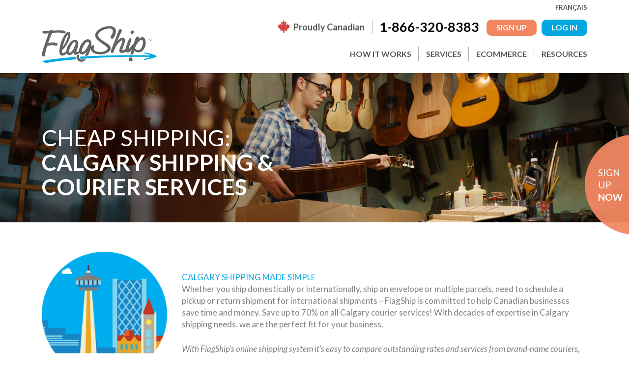

--- FILE ---
content_type: text/html; charset=UTF-8
request_url: https://www.flagshipcompany.com/discount-shipping-calgary/
body_size: 42038
content:
<!DOCTYPE html>
<html lang="en-US" prefix="og: https://ogp.me/ns#" class="no-js">

<head>

    <meta charset="UTF-8">
    <meta name="viewport" content="width=device-width, initial-scale=1">
    <link rel="profile" href="http://gmpg.org/xfn/11">
    <link rel="pingback" href="https://www.flagshipcompany.com/wp/xmlrpc.php">

    <!-- Google Tag Manager  1-->
    <script>
        (function(w, d, s, l, i) {
            w[l] = w[l] || [];
            w[l].push({
                'gtm.start': new Date().getTime(),
                event: 'gtm.js'
            });
            var f = d.getElementsByTagName(s)[0],
                j = d.createElement(s),
                dl = l != 'dataLayer' ? '&l=' + l : '';
            j.async = true;
            j.src =
                'https://www.googletagmanager.com/gtm.js?id=' + i + dl;
            f.parentNode.insertBefore(j, f);
        })(window, document, 'script', 'dataLayer', 'GTM-PRMV8X');
    </script>
    <!-- End Google Tag Manager -->
    <!-- Global site tag (gtag.js) -->
    <script async src="https://www.googletagmanager.com/gtag/js?id=G-9L5XPT9SNQ"></script>
    <script> window.dataLayer = window.dataLayer || [];
        function gtag(){
            dataLayer.push(arguments);
        }
        gtag('js', new Date());
        gtag('config', 'G-9L5XPT9SNQ');
        gtag('config', 'UA-27300934-1');
        gtag('config', 'AW-10869086946');
    </script>
    <!-- end of Global site tag (gtag.js) -->


    <link rel="alternate" hreflang="en" href="https://www.flagshipcompany.com/discount-shipping-calgary/" />
<link rel="alternate" hreflang="fr" href="https://www.flagshipcompany.com/fr/lexpedition-a-rabais-calgary/" />
<link rel="alternate" hreflang="x-default" href="https://www.flagshipcompany.com/discount-shipping-calgary/" />

<!-- Search Engine Optimization by Rank Math PRO - https://rankmath.com/ -->
<title>Calgary Shipping &amp; Cheap Courier Services | Save Up To 70%</title>
<link data-rocket-prefetch href="https://www.clarity.ms" rel="dns-prefetch">
<link data-rocket-prefetch href="https://scripts.clarity.ms" rel="dns-prefetch">
<link data-rocket-prefetch href="https://s.pinimg.com" rel="dns-prefetch">
<link data-rocket-prefetch href="https://www.google-analytics.com" rel="dns-prefetch">
<link data-rocket-prefetch href="https://connect.facebook.net" rel="dns-prefetch">
<link data-rocket-prefetch href="https://bat.bing.com" rel="dns-prefetch">
<link data-rocket-prefetch href="https://www.googletagmanager.com" rel="dns-prefetch">
<link data-rocket-prefetch href="https://fonts.googleapis.com" rel="dns-prefetch">
<link data-rocket-prefetch href="https://use.fontawesome.com" rel="dns-prefetch">
<link data-rocket-prefetch href="https://googleads.g.doubleclick.net" rel="dns-prefetch">
<link data-rocket-prefetch href="https://call.adtracks.com" rel="dns-prefetch">
<link crossorigin data-rocket-preload as="font" href="https://fonts.gstatic.com/s/lato/v25/S6uyw4BMUTPHjx4wXg.woff2" rel="preload">
<link crossorigin data-rocket-preload as="font" href="https://fonts.gstatic.com/s/lato/v25/S6u9w4BMUTPHh6UVSwiPGQ.woff2" rel="preload">
<link crossorigin data-rocket-preload as="font" href="https://fonts.gstatic.com/s/lato/v25/S6u8w4BMUTPHjxsAXC-q.woff2" rel="preload"><link rel="preload" data-rocket-preload as="image" href="https://www.flagshipcompany.com/app/uploads/2018/09/Calgary-header-1600x380.jpg" fetchpriority="high">
<meta name="description" content="Save up to 70% on your Calgary shipping and courier needs! Compare discounted couriers rates and services from Purolator, UPS, FedEx and more!"/>
<meta name="robots" content="follow, index, max-snippet:-1, max-video-preview:-1, max-image-preview:large"/>
<link rel="canonical" href="https://www.flagshipcompany.com/discount-shipping-calgary/" />
<meta property="og:locale" content="en_US" />
<meta property="og:type" content="article" />
<meta property="og:title" content="Calgary Shipping &amp; Cheap Courier Services | Save Up To 70%" />
<meta property="og:description" content="Save up to 70% on your Calgary shipping and courier needs! Compare discounted couriers rates and services from Purolator, UPS, FedEx and more!" />
<meta property="og:url" content="https://www.flagshipcompany.com/discount-shipping-calgary/" />
<meta property="og:site_name" content="FlagShip Courier Solutions" />
<meta property="article:publisher" content="https://www.facebook.com/FlagshipCourierSolutions/" />
<meta property="og:updated_time" content="2024-09-16T09:01:51-04:00" />
<meta name="twitter:card" content="summary_large_image" />
<meta name="twitter:title" content="Calgary Shipping &amp; Cheap Courier Services | Save Up To 70%" />
<meta name="twitter:description" content="Save up to 70% on your Calgary shipping and courier needs! Compare discounted couriers rates and services from Purolator, UPS, FedEx and more!" />
<meta name="twitter:label1" content="Time to read" />
<meta name="twitter:data1" content="6 minutes" />
<script type="application/ld+json" class="rank-math-schema-pro">{"@context":"https://schema.org","@graph":[{"@type":"BreadcrumbList","@id":"https://www.flagshipcompany.com/discount-shipping-calgary/#breadcrumb","itemListElement":[{"@type":"ListItem","position":"1","item":{"@id":"https://www.flagshipcompany.com","name":"Home"}},{"@type":"ListItem","position":"2","item":{"@id":"https://www.flagshipcompany.com/discount-shipping-calgary/","name":"Cheap Shipping: Calgary Shipping Made Easy!"}}]}]}</script>
<!-- /Rank Math WordPress SEO plugin -->

<link rel='dns-prefetch' href='//fonts.googleapis.com' />
<link rel='dns-prefetch' href='//use.fontawesome.com' />
<link rel="alternate" type="application/rss+xml" title="FlagShip Courier Solutions &raquo; Feed" href="https://www.flagshipcompany.com/feed/" />
<link rel="alternate" type="application/rss+xml" title="FlagShip Courier Solutions &raquo; Comments Feed" href="https://www.flagshipcompany.com/comments/feed/" />
<link rel="alternate" title="oEmbed (JSON)" type="application/json+oembed" href="https://www.flagshipcompany.com/wp-json/oembed/1.0/embed?url=https%3A%2F%2Fwww.flagshipcompany.com%2Fdiscount-shipping-calgary%2F" />
<link rel="alternate" title="oEmbed (XML)" type="text/xml+oembed" href="https://www.flagshipcompany.com/wp-json/oembed/1.0/embed?url=https%3A%2F%2Fwww.flagshipcompany.com%2Fdiscount-shipping-calgary%2F&#038;format=xml" />
<style id='wp-img-auto-sizes-contain-inline-css' type='text/css'>
img:is([sizes=auto i],[sizes^="auto," i]){contain-intrinsic-size:3000px 1500px}
/*# sourceURL=wp-img-auto-sizes-contain-inline-css */
</style>
<link rel='stylesheet' id='jquery.prettyphoto-css' href='https://www.flagshipcompany.com/app/plugins/wp-video-lightbox/css/prettyPhoto.css?ver=6.9' type='text/css' media='all' />
<link rel='stylesheet' id='video-lightbox-css' href='https://www.flagshipcompany.com/app/plugins/wp-video-lightbox/wp-video-lightbox.css?ver=6.9' type='text/css' media='all' />
<style id='wp-emoji-styles-inline-css' type='text/css'>

	img.wp-smiley, img.emoji {
		display: inline !important;
		border: none !important;
		box-shadow: none !important;
		height: 1em !important;
		width: 1em !important;
		margin: 0 0.07em !important;
		vertical-align: -0.1em !important;
		background: none !important;
		padding: 0 !important;
	}
/*# sourceURL=wp-emoji-styles-inline-css */
</style>
<link rel='stylesheet' id='wp-block-library-css' href='https://www.flagshipcompany.com/wp/wp-includes/css/dist/block-library/style.min.css?ver=6.9' type='text/css' media='all' />
<style id='global-styles-inline-css' type='text/css'>
:root{--wp--preset--aspect-ratio--square: 1;--wp--preset--aspect-ratio--4-3: 4/3;--wp--preset--aspect-ratio--3-4: 3/4;--wp--preset--aspect-ratio--3-2: 3/2;--wp--preset--aspect-ratio--2-3: 2/3;--wp--preset--aspect-ratio--16-9: 16/9;--wp--preset--aspect-ratio--9-16: 9/16;--wp--preset--color--black: #000000;--wp--preset--color--cyan-bluish-gray: #abb8c3;--wp--preset--color--white: #ffffff;--wp--preset--color--pale-pink: #f78da7;--wp--preset--color--vivid-red: #cf2e2e;--wp--preset--color--luminous-vivid-orange: #ff6900;--wp--preset--color--luminous-vivid-amber: #fcb900;--wp--preset--color--light-green-cyan: #7bdcb5;--wp--preset--color--vivid-green-cyan: #00d084;--wp--preset--color--pale-cyan-blue: #8ed1fc;--wp--preset--color--vivid-cyan-blue: #0693e3;--wp--preset--color--vivid-purple: #9b51e0;--wp--preset--gradient--vivid-cyan-blue-to-vivid-purple: linear-gradient(135deg,rgb(6,147,227) 0%,rgb(155,81,224) 100%);--wp--preset--gradient--light-green-cyan-to-vivid-green-cyan: linear-gradient(135deg,rgb(122,220,180) 0%,rgb(0,208,130) 100%);--wp--preset--gradient--luminous-vivid-amber-to-luminous-vivid-orange: linear-gradient(135deg,rgb(252,185,0) 0%,rgb(255,105,0) 100%);--wp--preset--gradient--luminous-vivid-orange-to-vivid-red: linear-gradient(135deg,rgb(255,105,0) 0%,rgb(207,46,46) 100%);--wp--preset--gradient--very-light-gray-to-cyan-bluish-gray: linear-gradient(135deg,rgb(238,238,238) 0%,rgb(169,184,195) 100%);--wp--preset--gradient--cool-to-warm-spectrum: linear-gradient(135deg,rgb(74,234,220) 0%,rgb(151,120,209) 20%,rgb(207,42,186) 40%,rgb(238,44,130) 60%,rgb(251,105,98) 80%,rgb(254,248,76) 100%);--wp--preset--gradient--blush-light-purple: linear-gradient(135deg,rgb(255,206,236) 0%,rgb(152,150,240) 100%);--wp--preset--gradient--blush-bordeaux: linear-gradient(135deg,rgb(254,205,165) 0%,rgb(254,45,45) 50%,rgb(107,0,62) 100%);--wp--preset--gradient--luminous-dusk: linear-gradient(135deg,rgb(255,203,112) 0%,rgb(199,81,192) 50%,rgb(65,88,208) 100%);--wp--preset--gradient--pale-ocean: linear-gradient(135deg,rgb(255,245,203) 0%,rgb(182,227,212) 50%,rgb(51,167,181) 100%);--wp--preset--gradient--electric-grass: linear-gradient(135deg,rgb(202,248,128) 0%,rgb(113,206,126) 100%);--wp--preset--gradient--midnight: linear-gradient(135deg,rgb(2,3,129) 0%,rgb(40,116,252) 100%);--wp--preset--font-size--small: 13px;--wp--preset--font-size--medium: 20px;--wp--preset--font-size--large: 36px;--wp--preset--font-size--x-large: 42px;--wp--preset--spacing--20: 0.44rem;--wp--preset--spacing--30: 0.67rem;--wp--preset--spacing--40: 1rem;--wp--preset--spacing--50: 1.5rem;--wp--preset--spacing--60: 2.25rem;--wp--preset--spacing--70: 3.38rem;--wp--preset--spacing--80: 5.06rem;--wp--preset--shadow--natural: 6px 6px 9px rgba(0, 0, 0, 0.2);--wp--preset--shadow--deep: 12px 12px 50px rgba(0, 0, 0, 0.4);--wp--preset--shadow--sharp: 6px 6px 0px rgba(0, 0, 0, 0.2);--wp--preset--shadow--outlined: 6px 6px 0px -3px rgb(255, 255, 255), 6px 6px rgb(0, 0, 0);--wp--preset--shadow--crisp: 6px 6px 0px rgb(0, 0, 0);}:where(.is-layout-flex){gap: 0.5em;}:where(.is-layout-grid){gap: 0.5em;}body .is-layout-flex{display: flex;}.is-layout-flex{flex-wrap: wrap;align-items: center;}.is-layout-flex > :is(*, div){margin: 0;}body .is-layout-grid{display: grid;}.is-layout-grid > :is(*, div){margin: 0;}:where(.wp-block-columns.is-layout-flex){gap: 2em;}:where(.wp-block-columns.is-layout-grid){gap: 2em;}:where(.wp-block-post-template.is-layout-flex){gap: 1.25em;}:where(.wp-block-post-template.is-layout-grid){gap: 1.25em;}.has-black-color{color: var(--wp--preset--color--black) !important;}.has-cyan-bluish-gray-color{color: var(--wp--preset--color--cyan-bluish-gray) !important;}.has-white-color{color: var(--wp--preset--color--white) !important;}.has-pale-pink-color{color: var(--wp--preset--color--pale-pink) !important;}.has-vivid-red-color{color: var(--wp--preset--color--vivid-red) !important;}.has-luminous-vivid-orange-color{color: var(--wp--preset--color--luminous-vivid-orange) !important;}.has-luminous-vivid-amber-color{color: var(--wp--preset--color--luminous-vivid-amber) !important;}.has-light-green-cyan-color{color: var(--wp--preset--color--light-green-cyan) !important;}.has-vivid-green-cyan-color{color: var(--wp--preset--color--vivid-green-cyan) !important;}.has-pale-cyan-blue-color{color: var(--wp--preset--color--pale-cyan-blue) !important;}.has-vivid-cyan-blue-color{color: var(--wp--preset--color--vivid-cyan-blue) !important;}.has-vivid-purple-color{color: var(--wp--preset--color--vivid-purple) !important;}.has-black-background-color{background-color: var(--wp--preset--color--black) !important;}.has-cyan-bluish-gray-background-color{background-color: var(--wp--preset--color--cyan-bluish-gray) !important;}.has-white-background-color{background-color: var(--wp--preset--color--white) !important;}.has-pale-pink-background-color{background-color: var(--wp--preset--color--pale-pink) !important;}.has-vivid-red-background-color{background-color: var(--wp--preset--color--vivid-red) !important;}.has-luminous-vivid-orange-background-color{background-color: var(--wp--preset--color--luminous-vivid-orange) !important;}.has-luminous-vivid-amber-background-color{background-color: var(--wp--preset--color--luminous-vivid-amber) !important;}.has-light-green-cyan-background-color{background-color: var(--wp--preset--color--light-green-cyan) !important;}.has-vivid-green-cyan-background-color{background-color: var(--wp--preset--color--vivid-green-cyan) !important;}.has-pale-cyan-blue-background-color{background-color: var(--wp--preset--color--pale-cyan-blue) !important;}.has-vivid-cyan-blue-background-color{background-color: var(--wp--preset--color--vivid-cyan-blue) !important;}.has-vivid-purple-background-color{background-color: var(--wp--preset--color--vivid-purple) !important;}.has-black-border-color{border-color: var(--wp--preset--color--black) !important;}.has-cyan-bluish-gray-border-color{border-color: var(--wp--preset--color--cyan-bluish-gray) !important;}.has-white-border-color{border-color: var(--wp--preset--color--white) !important;}.has-pale-pink-border-color{border-color: var(--wp--preset--color--pale-pink) !important;}.has-vivid-red-border-color{border-color: var(--wp--preset--color--vivid-red) !important;}.has-luminous-vivid-orange-border-color{border-color: var(--wp--preset--color--luminous-vivid-orange) !important;}.has-luminous-vivid-amber-border-color{border-color: var(--wp--preset--color--luminous-vivid-amber) !important;}.has-light-green-cyan-border-color{border-color: var(--wp--preset--color--light-green-cyan) !important;}.has-vivid-green-cyan-border-color{border-color: var(--wp--preset--color--vivid-green-cyan) !important;}.has-pale-cyan-blue-border-color{border-color: var(--wp--preset--color--pale-cyan-blue) !important;}.has-vivid-cyan-blue-border-color{border-color: var(--wp--preset--color--vivid-cyan-blue) !important;}.has-vivid-purple-border-color{border-color: var(--wp--preset--color--vivid-purple) !important;}.has-vivid-cyan-blue-to-vivid-purple-gradient-background{background: var(--wp--preset--gradient--vivid-cyan-blue-to-vivid-purple) !important;}.has-light-green-cyan-to-vivid-green-cyan-gradient-background{background: var(--wp--preset--gradient--light-green-cyan-to-vivid-green-cyan) !important;}.has-luminous-vivid-amber-to-luminous-vivid-orange-gradient-background{background: var(--wp--preset--gradient--luminous-vivid-amber-to-luminous-vivid-orange) !important;}.has-luminous-vivid-orange-to-vivid-red-gradient-background{background: var(--wp--preset--gradient--luminous-vivid-orange-to-vivid-red) !important;}.has-very-light-gray-to-cyan-bluish-gray-gradient-background{background: var(--wp--preset--gradient--very-light-gray-to-cyan-bluish-gray) !important;}.has-cool-to-warm-spectrum-gradient-background{background: var(--wp--preset--gradient--cool-to-warm-spectrum) !important;}.has-blush-light-purple-gradient-background{background: var(--wp--preset--gradient--blush-light-purple) !important;}.has-blush-bordeaux-gradient-background{background: var(--wp--preset--gradient--blush-bordeaux) !important;}.has-luminous-dusk-gradient-background{background: var(--wp--preset--gradient--luminous-dusk) !important;}.has-pale-ocean-gradient-background{background: var(--wp--preset--gradient--pale-ocean) !important;}.has-electric-grass-gradient-background{background: var(--wp--preset--gradient--electric-grass) !important;}.has-midnight-gradient-background{background: var(--wp--preset--gradient--midnight) !important;}.has-small-font-size{font-size: var(--wp--preset--font-size--small) !important;}.has-medium-font-size{font-size: var(--wp--preset--font-size--medium) !important;}.has-large-font-size{font-size: var(--wp--preset--font-size--large) !important;}.has-x-large-font-size{font-size: var(--wp--preset--font-size--x-large) !important;}
/*# sourceURL=global-styles-inline-css */
</style>

<style id='classic-theme-styles-inline-css' type='text/css'>
/*! This file is auto-generated */
.wp-block-button__link{color:#fff;background-color:#32373c;border-radius:9999px;box-shadow:none;text-decoration:none;padding:calc(.667em + 2px) calc(1.333em + 2px);font-size:1.125em}.wp-block-file__button{background:#32373c;color:#fff;text-decoration:none}
/*# sourceURL=/wp-includes/css/classic-themes.min.css */
</style>
<style id='font-awesome-svg-styles-default-inline-css' type='text/css'>
.svg-inline--fa {
  display: inline-block;
  height: 1em;
  overflow: visible;
  vertical-align: -.125em;
}
/*# sourceURL=font-awesome-svg-styles-default-inline-css */
</style>
<link rel='stylesheet' id='font-awesome-svg-styles-css' href='https://www.flagshipcompany.com/app/uploads/font-awesome/v5.12.1/css/svg-with-js.css' type='text/css' media='all' />
<style id='font-awesome-svg-styles-inline-css' type='text/css'>
   .wp-block-font-awesome-icon svg::before,
   .wp-rich-text-font-awesome-icon svg::before {content: unset;}
/*# sourceURL=font-awesome-svg-styles-inline-css */
</style>
<link rel='stylesheet' id='bootstrap-css' href='https://www.flagshipcompany.com/app/themes/transcargo/assets/css/bootstrap.min.css?ver=6.9' type='text/css' media='all' />
<link rel='stylesheet' id='transcargo-style-css' href='https://www.flagshipcompany.com/app/themes/transcargo/style.css?ver=6.9' type='text/css' media='all' />
<link rel='stylesheet' id='child-style-css' href='https://www.flagshipcompany.com/app/themes/transcargo-child/style.css?ver=6.9' type='text/css' media='all' />
<link rel='stylesheet' id='transcargo-stm-css' href='https://www.flagshipcompany.com/app/uploads/stm_fonts/stm/stm.css?ver=6.9' type='text/css' media='all' />
<link rel='stylesheet' id='transcargo-font-awesome-css' href='https://www.flagshipcompany.com/app/themes/transcargo/assets/css/font-awesome.min.css?ver=6.9' type='text/css' media='all' />
<link rel='stylesheet' id='transcargo-select2.min.css-css' href='https://www.flagshipcompany.com/app/themes/transcargo/assets/css/select2.min.css?ver=6.9' type='text/css' media='all' />
<link rel='stylesheet' id='transcargo-default-font-css' href='https://fonts.googleapis.com/css?family=Open+Sans%3A400%2C300%2C300italic%2C400italic%2C600%2C600italic%2C700%2C700italic%2C800%2C800italic%26subset%3Dlatin%2Cgreek%2Cgreek-ext%2Cvietnamese%2Ccyrillic-ext%2Clatin-ext%2Ccyrillic%7CTitillium+Web%3A400%2C200%2C200italic%2C300%2C300italic%2C400italic%2C600%2C600italic%2C700%2C700italic%2C900%26subset%3Dlatin%2Cgreek%2Cgreek-ext%2Cvietnamese%2Ccyrillic-ext%2Clatin-ext%2Ccyrillic&#038;subset=latin%2Clatin-ext&#038;ver=6.9' type='text/css' media='all' />
<link rel='stylesheet' id='font-awesome-official-css' href='https://use.fontawesome.com/releases/v5.12.1/css/all.css' type='text/css' media='all' integrity="sha384-v8BU367qNbs/aIZIxuivaU55N5GPF89WBerHoGA4QTcbUjYiLQtKdrfXnqAcXyTv" crossorigin="anonymous" />
<link rel='stylesheet' id='js_composer_front-css' href='https://www.flagshipcompany.com/app/plugins/js_composer/assets/css/js_composer.min.css?ver=8.7.2' type='text/css' media='all' />
<style id='js_composer_front-inline-css' type='text/css'>
/*!
Theme Name: Transcargo
Theme URI: http://logistics.stylemixthemes.com/
Author: StylemixThemes
Author URI: http://stylemixthemes.com/
Description: Transcargo is the only best WordPress theme for transportation and logistics business.  Using Transcargo you can easily create a modern website and start promoting your services.
Version: 1.0
License: GNU General Public License v2 or later
License URI: http://www.gnu.org/licenses/gpl-2.0.html
Text Domain: transcargo
Tags: blue, red, one-column, two-columns, three-columns, four-columns, left-sidebar, right-sidebar, fixed-layout, fluid-layout, responsive-layout, flexible-header, custom-background, custom-colors, custom-header, custom-menu, editor-style, sticky-post, theme-options

Normalizing styles have been helped along thanks to the fine work of
Nicolas Gallagher and Jonathan Neal http://necolas.github.com/normalize.css/
*//*--------------------------------------------------------------
>>> TABLE OF CONTENTS:
----------------------------------------------------------------
# Normalize
# WordPress Core
# Layout
# Header
# Visual Composer
# Typography
# Elements
# Page 404
# Responsive

--------------------------------------------------------------*//*--------------------------------------------------------------
# Normalize
--------------------------------------------------------------*//*--------------------------------------------------------------
# WordPress Core
--------------------------------------------------------------*//*--------------------------------------------------------------
# Layout
--------------------------------------------------------------*//* =WordPress Core
-------------------------------------------------------------- *//*--------------------------------------------------------------
# Header
--------------------------------------------------------------*//*--------------------------------------------------------------
# Visual Composer
--------------------------------------------------------------*//*--------------------------------------------------------------
# Typography
--------------------------------------------------------------*//*--------------------------------------------------------------
# Elements
--------------------------------------------------------------*//*--------------------------------------------------------------
# Footer
--------------------------------------------------------------*//*--------------------------------------------------------------
# Extra Classes
--------------------------------------------------------------*//*--------------------------------------------------------------
# 404 Page
--------------------------------------------------------------*//*--------------------------------------------------------------
# Responsive
--------------------------------------------------------------*/html{font-family:sans-serif;-webkit-text-size-adjust:100%;-ms-text-size-adjust:100%;}body{margin:0;}article,aside,details,figcaption,figure,footer,header,main,menu,nav,section,summary{display:block;}audio,canvas,progress,video{display:inline-block;vertical-align:baseline;}audio:not([controls]){display:none;height:0;}[hidden],template{display:none;}a{background-color:transparent;}a:active,a:hover{outline:0;}abbr[title]{border-bottom:1px dotted;}b,strong{font-weight:bold;}dfn{font-style:italic;}h1{font-size:2em;margin:0.67em 0;}mark{background:#ff0;color:#000;}small{font-size:80%;}sub,sup{font-size:75%;line-height:0;position:relative;vertical-align:baseline;}sup{top:-0.5em;}sub{bottom:-0.25em;}img{border:0;}svg:not(:root){overflow:hidden;}figure{margin:1em 40px;}hr{box-sizing:content-box;height:0;}pre{overflow:auto;}code,kbd,pre,samp{font-family:monospace, monospace;font-size:1em;}button,input,optgroup,select,textarea{color:inherit;font:inherit;margin:0;}button{overflow:visible;}button,select{text-transform:none;}button,html input[type="button"],input[type="reset"],input[type="submit"]{-webkit-appearance:button;cursor:pointer;}button[disabled],html input[disabled]{cursor:default;}button::-moz-focus-inner,input::-moz-focus-inner{border:0;padding:0;}input{line-height:normal;}input[type="checkbox"],input[type="radio"]{box-sizing:border-box;padding:0;}input[type="number"]::-webkit-inner-spin-button,input[type="number"]::-webkit-outer-spin-button{height:auto;}input[type="search"]{-webkit-appearance:textfield;box-sizing:content-box;}input[type="search"]::-webkit-search-cancel-button,input[type="search"]::-webkit-search-decoration{-webkit-appearance:none;}fieldset{border:1px solid #c0c0c0;margin:0 2px;padding:0.35em 0.625em 0.75em;}legend{border:0;padding:0;}textarea{overflow:auto;}optgroup{font-weight:bold;}table{border-collapse:collapse;border-spacing:0;}td,th{padding:0;}.alignnone{margin:5px 40px 40px 0;}img.alignnone{max-width:100%;height:auto;}.aligncenter,div.aligncenter{display:block;margin:5px auto 5px auto;}.alignright{float:right;margin:5px 0 40px 40px;}.alignleft{float:left;margin:5px 40px 40px 0;}a img.alignright{float:right;margin:5px 0 40px 40px;}a img.alignnone{margin:5px 40px 40px 0;}a img.alignleft{float:left;margin:5px 40px 40px 0;}a img.aligncenter{display:block;margin-left:auto;margin-right:auto;}.wp-caption{background:#fff;border:1px solid #f0f0f0;/* Image does not overflow the content area */max-width:96%;padding:5px 3px 10px;text-align:center;}.wp-caption.alignnone{margin:5px 0 40px;}.wp-caption figcaption{padding:5px 0 0;}.wp-caption.alignleft{margin:5px 40px 40px 0;}.wp-caption.alignright{margin:5px 0 40px 40px;}.wp-caption img{border:0 none;height:auto;margin:0;max-width:98.5%;padding:0;width:auto;}.wp-caption p.wp-caption-text{font-size:11px;line-height:17px;margin:0;padding:0 4px 5px;/* Text meant only for screen readers. */}.screen-reader-text{clip:rect(1px, 1px, 1px, 1px);position:absolute !important;height:1px;width:1px;overflow:hidden;}.screen-reader-text:focus{background-color:#f1f1f1;border-radius:3px;box-shadow:0 0 2px 2px rgba(0, 0, 0, 0.6);clip:auto !important;color:#21759b;display:block;font-size:14px;font-weight:bold;height:auto;left:5px;line-height:normal;padding:15px 23px 14px;text-decoration:none;top:5px;width:auto;/* Above WP toolbar. */z-index:100000;}.gallery{margin-bottom:30px;}.gallery .gallery-item{display:inline-block;padding:1.79104%;text-align:center;vertical-align:top;width:100%;margin:0;}.gallery-columns-2 .gallery-item{max-width:50%;}.gallery-columns-3 .gallery-item{max-width:33.33%;}.gallery-columns-4 .gallery-item{max-width:25%;}.gallery-columns-5 .gallery-item{max-width:20%;}.gallery-columns-6 .gallery-item{max-width:16.66%;}.gallery-columns-7 .gallery-item{max-width:14.28%;}.gallery-columns-8 .gallery-item{max-width:12.5%;}.gallery-columns-9 .gallery-item{max-width:11.11%;}.gallery-icon img{max-width:100%;height:auto;margin:0 auto;}.gallery-caption{color:#707070;color:rgba(51, 51, 51, 0.7);display:block;font-size:12px;line-height:1.5;padding:0.5em 0;}.gallery-columns-6 .gallery-caption,.gallery-columns-7 .gallery-caption,.gallery-columns-8 .gallery-caption,.gallery-columns-9 .gallery-caption{display:none;}.bypostauthor{text-decoration:none;}html{font-size:100%;overflow-y:scroll;-webkit-font-smoothing:antialiased;}body{font-size:14px;line-height:1;font-family:Open Sans;color:#808080;background-attachment:fixed;background-size:cover;background-repeat:no-repeat;}body.boxed_bg_image_pattern{background-attachment:fixed;background-repeat:repeat;background-position:50% 50%;background-size:auto;}#main{position:relative;overflow:hidden;}#wrapper{position:relative;background:#fff;z-index:40;}#content{position:relative;z-index:20;}.wpb_row:last-child{margin-bottom:100px;}body .wpb_button,body .wpb_column > .vc_column-inner > .wpb_wrapper > :last-child{margin-bottom:0;}body .vc_col-has-fill > .vc_column-inner,body .vc_row-has-fill + .vc_row-full-width + .vc_row > .vc_column_container > .vc_column-inner,body .vc_row-has-fill + .vc_row > .vc_column_container > .vc_column-inner,body .vc_row-has-fill + .vc_vc_row > .vc_row > .vc_vc_column > .vc_column_container > .vc_column-inner,body .vc_row-has-fill + .vc_vc_row_inner > .vc_row > .vc_vc_column_inner > .vc_column_container > .vc_column-inner,body .vc_row-has-fill > .vc_column_container > .vc_column-inner,body .vc_row-has-fill > .vc_row > .vc_vc_column > .vc_column_container > .vc_column-inner,body .vc_row-has-fill > .vc_vc_column_inner > .vc_column_container > .vc_column-inner{padding-top:0;}body.boxed_layout #main{max-width:1230px;margin:0 auto;overflow:hidden;-webkit-box-shadow:0 0 20px rgba(0, 0, 0, 0.25);-moz-box-shadow:0 0 20px rgba(0, 0, 0, 0.25);box-shadow:0 0 20px rgba(0, 0, 0, 0.25);}#frontend_customizer_button{background:#09a8e1;}#frontend_customizer_button:before{border-right-color:#09a8e1;}#header{position:relative;background-color:#706f6f;background-position:50% 0;color:#fff;z-index:50;margin:0 0 37px;}#header:before{content:'';position:absolute;left:0;top:0;right:0;bottom:0;background:rgba(112,111,111,0.35);}body.transparent_header #header{position:absolute;top:0;left:0;right:0;background:none;}body.transparent_header #header:before{display:none;}#header .page_title{position:relative;}#header .page_title h1{color:inherit;margin:0;padding:57px 0;}#header .page_title h1:before{display:none;}body.header_style_2 .top_bar_info_wr .top_bar_info li{color:#706f6f;}body.header_style_2 .top_bar_info_wr .top_bar_info li i{color:#09a8e1;}body.header_style_2 .top_bar_info_wr .top_bar_info li a{color:#706f6f;}body.header_style_2 .top_bar_info_wr .top_bar_info li a:hover span{text-decoration:underline;}body.header_style_2 .top_bar_info_wr .top_bar_info_switcher{background:#09a8e1;}body.header_style_2 .top_bar_info_wr .top_bar_info_switcher ul{background:#09a8e1;}body.header_style_2 .top_bar_info_wr .top_bar_info_switcher ul a:hover{background:#706f6f;}body.header_style_2 #lang_sel:hover{background:#09a8e1;}body.header_style_2 #lang_sel:hover > ul li .lang_sel_sel{color:#fff;}body.header_style_2 #lang_sel > ul li .lang_sel_sel{color:#706f6f;}body.header_style_2 #lang_sel > ul li > ul{background:#09a8e1;}body.header_style_2 #lang_sel > ul li > ul a:hover{background:#706f6f;}body.header_style_3 .top_bar_info_wr .top_bar_info_switcher{background:#09a8e1;}body.header_style_3 .top_bar_info_wr .top_bar_info_switcher ul{background:#706f6f;}body.header_style_3 .top_bar_info_wr .top_bar_info_switcher ul li a:hover{background:#09a8e1;}body.header_style_3 .top_bar_info_wr .top_bar_info li a:hover{color:#fff;}body.header_style_3 .top_bar_info_wr .top_bar_info li a:hover span{text-decoration:underline;}body.header_style_4 .top_bar{background:rgba(112,111,111,0.9);}body.header_style_4 .top_bar_info_wr .top_bar_info_switcher{background:#09a8e1;}body.header_style_4 .top_bar_info_wr .top_bar_info_switcher ul{background:#706f6f;}body.header_style_4 .top_bar_info_wr .top_bar_info_switcher ul li a:hover{background:#09a8e1;}.top_bar{position:relative;z-index:20;font-size:13px;}#lang_sel{position:relative;float:left;-webkit-transition:all 0.3s ease;-moz-transition:all 0.3s ease;-ms-transition:all 0.3s ease;-o-transition:all 0.3s ease;transition:all 0.3s ease;}#lang_sel > ul{list-style:none;margin:0;padding:0;}#lang_sel > ul > li .lang_sel_sel{position:relative;display:block;padding:18px 40px 19px 20px;color:#fff;text-decoration:none !important;}#lang_sel > ul > li .lang_sel_sel:after{content:"\f107";font:normal normal normal 14px/1 FontAwesome;font-size:inherit;text-rendering:auto;-webkit-font-smoothing:antialiased;-moz-osx-font-smoothing:grayscale;transform:translate(0, 0);position:absolute;right:12px;top:50%;margin:-7px 0 0;}#lang_sel > ul > li > ul{position:absolute;visibility:hidden;left:0;top:100%;min-width:100%;background:#706f6f;list-style:none;padding:2px 0 12px;margin:0;opacity:0;-webkit-transition:all 0.3s ease;-moz-transition:all 0.3s ease;-ms-transition:all 0.3s ease;-o-transition:all 0.3s ease;transition:all 0.3s ease;}#lang_sel > ul > li > ul a{color:#fff;display:block;padding:10px 20px;text-decoration:none !important;-webkit-transition:background 0.3s ease;-moz-transition:background 0.3s ease;-ms-transition:background 0.3s ease;-o-transition:background 0.3s ease;transition:background 0.3s ease;}#lang_sel > ul > li > ul a:hover{background:#09a8e1;}#lang_sel:hover{background:#706f6f;}#lang_sel:hover > ul > li > ul{visibility:visible;opacity:1;}.top_bar_info_wr{position:relative;float:right;}.top_bar_info_wr .top_bar_info_switcher{position:relative;float:right;background:#706f6f;}.top_bar_info_wr .top_bar_info_switcher .active{position:relative;cursor:pointer;padding:17px 40px 17px 20px;color:#fff;text-decoration:none !important;min-width:210px;}.top_bar_info_wr .top_bar_info_switcher .active i{display:inline-block;vertical-align:middle;margin:0 15px 0 0;font-size:16px;}.top_bar_info_wr .top_bar_info_switcher .active span{display:inline-block;vertical-align:middle;}.top_bar_info_wr .top_bar_info_switcher .active:after{content:"\f107";font:normal normal normal 14px/1 FontAwesome;font-size:inherit;text-rendering:auto;-webkit-font-smoothing:antialiased;-moz-osx-font-smoothing:grayscale;transform:translate(0, 0);position:absolute;right:20px;top:50%;margin:-7px 0 0;}.top_bar_info_wr .top_bar_info_switcher ul{position:absolute;left:0;top:100%;display:none;background:#706f6f;list-style:none;padding:12px 0;margin:0;min-width:100%;}.top_bar_info_wr .top_bar_info_switcher ul a{color:#fff;display:block;padding:10px 20px;text-decoration:none !important;-webkit-transition:background 0.3s ease;-moz-transition:background 0.3s ease;-ms-transition:background 0.3s ease;-o-transition:background 0.3s ease;transition:background 0.3s ease;}.top_bar_info_wr .top_bar_info_switcher ul a:hover{background:#09a8e1;}.top_bar_info_wr .top_bar_info{display:none;float:right;margin:0;padding:0 10px 0 0;list-style:none;}.top_bar_info_wr .top_bar_info:after{content:'';display:inline-block;vertical-align:middle;height:50px;}.top_bar_info_wr .top_bar_info li{display:inline-block;vertical-align:middle;padding:5px 35px;color:#fff;}.top_bar_info_wr .top_bar_info li a{color:#fff;text-decoration:none !important;-webkit-transition:all 0.3s ease;-moz-transition:all 0.3s ease;-ms-transition:all 0.3s ease;-o-transition:all 0.3s ease;transition:all 0.3s ease;}.top_bar_info_wr .top_bar_info li a:hover span{text-decoration:underline;}.top_bar_info_wr .top_bar_info li i{display:inline-block;vertical-align:middle;margin:0 6px 0 0;font-size:16px;color:#09a8e1;}.top_bar_info_wr .top_bar_info li i.stm-email{font-size:12px;}.top_bar_info_wr .top_bar_info li span{display:inline-block;vertical-align:middle;}.affix{position:relative;}body.header_style_2.transparent_header #header{background:transparent;}body.header_style_2.transparent_header #header:before{display:block;}body.header_style_2 #header:before{content:'';position:absolute;left:0;top:0;right:0;height:95px;background:#fff;}body.header_style_2 #header .top_nav_wr .logo a{margin-left:40px;}body.header_style_2 #header .top_nav_wr .top_nav_affix.affix{background:#706f6f;box-shadow:none;}body.header_style_2 #header .top_nav_wr .top_nav{background:#706f6f;}body.header_style_2 #header .top_nav_wr .top_nav ul.top_nav_menu li a{color:#fff;}body.header_style_2 #header .top_search .search_button{color:#fff;}body.header_style_3.transparent_header #header{background:transparent;}body.header_style_3 #header:before{display:none;}body.header_style_3 #header .top_bar{background:#706f6f;}body.header_style_3 #header .top_nav_wr{background:#fff;}body.header_style_3 #header .top_nav_wr .logo a{margin-left:0;}body.header_style_3 #header .top_nav_wr .top_nav{background:#fff;}body.header_style_4 .top_nav_wr .logo a{margin-left:0;}body.header_style_4 .top_nav_wr .top_nav{background:transparent;border-bottom:1px solid rgba(255, 255, 255, .35);}body.header_style_4 .top_nav_wr .top_nav ul.top_nav_menu li a{color:#fff;}body.header_style_4 .top_search .search_button{color:#fff;}body.header_style_4 .top_search .search_button:before{background:rgba(255, 255, 255, .35);}body.sticky_header.admin-bar .top_nav_wr .top_nav_affix.affix{top:32px;}body.sticky_header .top_nav_wr .top_nav_affix{-webkit-transition:all 0.3s ease;-moz-transition:all 0.3s ease;-ms-transition:all 0.3s ease;-o-transition:all 0.3s ease;transition:all 0.3s ease;background-color:transparent;box-shadow:none;}body.sticky_header .top_nav_wr .top_nav_affix.affix{position:fixed;left:0;top:0;right:0;-webkit-transform:translateZ(0);background-color:#fff;box-shadow:0 10px 28px rgba(0, 0, 0, 0.1), 0 8px 8px rgba(0, 0, 0, 0.07);}body.sticky_header.header_style_2 #header .top_nav_wr .top_nav_affix.affix{background:#706f6f;box-shadow:none;}body.sticky_header.header_style_4 .top_nav_wr .top_nav_affix.affix{background:#706f6f;box-shadow:none;}body.sticky_header.header_style_4 .top_nav_wr .top_nav_affix.affix .top_nav{border:none;}body.admin-bar .top_nav_wr{position:relative;z-index:10;}.top_nav_wr{position:relative;z-index:10;min-height:90px;}.top_nav_wr .media,.top_nav_wr .media-body{overflow:inherit;margin-top:auto;}.top_nav_wr .top_nav{position:relative;background:#fff;-webkit-transition:all 0.3s ease;-moz-transition:all 0.3s ease;-ms-transition:all 0.3s ease;-o-transition:all 0.3s ease;transition:all 0.3s ease;}.top_nav_wr .top_nav .top_mobile_menu_wr.active{display:none !important;}.top_nav_wr .top_nav #menu_toggle,.top_nav_wr .top_nav .top_mobile_menu_wr{display:none;}.top_nav_wr .top_nav .media-left{padding:0;}.top_nav_wr .top_nav .logo a{display:block;margin:18px 40px 24px;}.top_nav_wr .top_nav .logo a.logo_text{margin:0 40px;padding-top:35px;padding-bottom:35px;white-space:nowrap;font-weight:500;font-size:20px;text-transform:uppercase;text-decoration:none !important;}.top_nav_wr .top_nav .logo a img{height:39px;width:auto;}.top_nav_wr .top_nav .mobile_logo{display:none;}.top_nav_wr .top_nav ul.top_nav_menu{position:relative;margin:0 40px;padding:0;list-style:none;text-align:right;float:right;font-family:Titillium Web;}.top_nav_wr .top_nav ul.top_nav_menu:after{content:"";display:table;clear:both;}.top_nav_wr .top_nav ul.top_nav_menu li{position:relative;float:left;font-size:16px;font-weight:600;padding:0 26px;white-space:nowrap;}.top_nav_wr .top_nav ul.top_nav_menu li a{display:block;padding:37px 0;color:#183650;text-decoration:none !important;}.top_nav_wr .top_nav ul.top_nav_menu li ul{visibility:hidden;opacity:0;-webkit-transition:all 0.3s ease;-moz-transition:all 0.3s ease;-ms-transition:all 0.3s ease;-o-transition:all 0.3s ease;transition:all 0.3s ease;position:absolute;top:100%;left:0;list-style:none;padding:12px 0;margin:0;text-align:left;background:#706f6f;}.top_nav_wr .top_nav ul.top_nav_menu li ul li{padding:0;float:none;font-size:13px;font-weight:400;}.top_nav_wr .top_nav ul.top_nav_menu li ul li a{color:#fff;display:block;padding:10px 20px;text-decoration:none !important;-webkit-transition:background 0.3s ease;-moz-transition:background 0.3s ease;-ms-transition:background 0.3s ease;-o-transition:background 0.3s ease;transition:background 0.3s ease;}.top_nav_wr .top_nav ul.top_nav_menu li ul li a:hover{background:#09a8e1;}.top_nav_wr .top_nav ul.top_nav_menu li ul ul{top:0;left:100%;}.top_nav_wr .top_nav ul.top_nav_menu li:hover > ul{visibility:visible;opacity:1;}.top_nav_wr .top_nav ul.top_nav_menu #stm_magic_line{position:absolute;left:0;bottom:0;height:4px;width:0;padding:0;background:#09a8e1;}.top_search{position:relative;}.top_search .search_button{position:relative;width:100px;text-align:center;font-size:28px;cursor:pointer;padding:33px 0 28px;color:#706f6f;-webkit-transition:all 0.3s ease;-moz-transition:all 0.3s ease;-ms-transition:all 0.3s ease;-o-transition:all 0.3s ease;transition:all 0.3s ease;}.top_search .search_button:before{content:'';position:absolute;left:0;top:50%;margin:-25px 0 0;height:50px;width:1px;background:#09a8e1;opacity:1;-webkit-transition:all 0.3s ease;-moz-transition:all 0.3s ease;-ms-transition:all 0.3s ease;-o-transition:all 0.3s ease;transition:all 0.3s ease;}.top_search .top_search_form{position:absolute;visibility:hidden;opacity:0;-webkit-transition:all 0.3s ease;-moz-transition:all 0.3s ease;-ms-transition:all 0.3s ease;-o-transition:all 0.3s ease;transition:all 0.3s ease;right:0;top:100%;background:#706f6f;width:315px;padding:20px 30px 28px;}.top_search .top_search_form p{font-size:13px;line-height:22px;color:#fff;margin:0 0 16px;}.top_search .top_search_form form{position:relative;}.top_search .top_search_form form input[type="text"]{width:100%;display:block;border:none;font-size:14px;padding:10px 40px 9px 16px;outline:none !important;box-shadow:none !important;}.top_search .top_search_form form input[type="text"]:focus{border:2px solid #09a8e1 !important;padding-top:9px;padding-bottom:8px;padding-left:15px;}.top_search .top_search_form form button{position:absolute;right:0;top:0;border:none;width:40px;height:40px;padding:0;text-align:center;font-size:13px;background:none;color:#09a8e1;-webkit-transition:color 0.3s ease;-moz-transition:color 0.3s ease;-ms-transition:color 0.3s ease;-o-transition:color 0.3s ease;transition:color 0.3s ease;}.top_search .top_search_form form button:hover{color:#706f6f;}.top_search:hover .search_button{background:#706f6f;color:#fff;}.top_search:hover .search_button:before{opacity:0;}.top_search:hover .top_search_form{opacity:1;visibility:visible;}body .vc_row.overlay.vc_parallax .vc_parallax-inner:before{content:'';position:absolute;left:0;right:0;top:0;bottom:0;background:rgba(255, 255, 255, .5);}.rev_slider_nav{position:relative;display:block;text-align:center;text-decoration:none !important;}.rev_slider_nav .icon{margin:-117px 0 0;padding:0 0 28px;border-bottom:2px solid transparent;font-size:89px;height:117px;color:#fff;display:block;-webkit-transition:all 0.3s ease;-moz-transition:all 0.3s ease;-ms-transition:all 0.3s ease;-o-transition:all 0.3s ease;transition:all 0.3s ease;}.rev_slider_nav .icon i{display:inline-block;vertical-align:middle;}.rev_slider_nav .icon i.stm-transport839{font-size:75px;}.rev_slider_nav .icon i.stm-warehouse{font-size:79px;}.rev_slider_nav .title{display:block;font-size:18px;padding:26px 0;color:#fff;font-family:Titillium Web;}.rev_slider_nav:hover .icon,.rev_slider_nav.active .icon{color:#09a8e1;border-bottom-color:#fff;}.hermes .tp-bullet{width:10px;height:10px;padding:3px;-webkit-transition:all 0.2s linear;-moz-transition:all 0.2s linear;-ms-transition:all 0.2s linear;-o-transition:all 0.2s linear;transition:all 0.2s linear;box-shadow:none;background:none !important;}.hermes .tp-bullet:after{position:relative;left:auto;top:auto;right:auto;bottom:auto;box-shadow:none;display:block;width:4px;height:4px;border:1px solid #8a929d;background:#8a929d;padding:0;-webkit-transition:all 0.2s linear;-moz-transition:all 0.2s linear;-ms-transition:all 0.2s linear;-o-transition:all 0.2s linear;transition:all 0.2s linear;-webkit-border-radius:50%;-moz-border-radius:50%;-ms-border-radius:50%;border-radius:50%;}.hermes .tp-bullet.selected{padding:0;}.hermes .tp-bullet.selected:after{width:10px;height:10px;background:transparent;border-color:#09a8e1;}.rev_slider > ul > li.overlay:after{content:'';position:absolute;left:0;top:0;width:100%;height:100%;background:rgba(21, 37, 60, 0.45);z-index:1;}body .vc_general.vc_btn3{text-transform:uppercase;font-weight:700;}body .vc_general.vc_btn3.vc_btn3-size-md.vc_btn3-style-outline,body .vc_general.vc_btn3.vc_btn3-size-md.vc_btn3-style-outline-custom,body .vc_general.vc_btn3.vc_btn3-size-md.vc_btn3-style-flat{padding:15px 42px;}body .vc_general.vc_btn3.vc_btn3-size-sm.vc_btn3-style-outline,body .vc_general.vc_btn3.vc_btn3-size-sm.vc_btn3-style-outline-custom,body .vc_general.vc_btn3.vc_btn3-size-sm.vc_btn3-style-flat{padding:11px 40px;}body .vc_general.vc_btn3.vc_btn3-shape-round{border-radius:50px;}body .vc_general.vc_btn3.vc_btn3-color-theme_style_1.vc_btn3-style-outline{color:#706f6f;border-color:#09a8e1;background:transparent;}body .vc_general.vc_btn3.vc_btn3-color-theme_style_1.vc_btn3-style-outline:hover{background:#09a8e1;color:#fff;}body .vc_general.vc_btn3.vc_btn3-color-theme_style_1.vc_btn3-style-outline:active{background:#09a8e1;color:#706f6f;}body .vc_general.vc_btn3.vc_btn3-color-theme_style_2.vc_btn3-style-outline,body .vc_general.vc_btn3.vc_btn3-color-white.vc_btn3-style-outline{color:#fff;border-color:#fff;background:transparent;}body .vc_general.vc_btn3.vc_btn3-color-theme_style_2.vc_btn3-style-outline:hover,body .vc_general.vc_btn3.vc_btn3-color-white.vc_btn3-style-outline:hover{background:#fff;color:#706f6f;}body .vc_general.vc_btn3.vc_btn3-color-theme_style_2.vc_btn3-style-outline:active,body .vc_general.vc_btn3.vc_btn3-color-white.vc_btn3-style-outline:active{background:#fff;color:#09a8e1;}body .vc_general.vc_btn3.vc_btn3-color-theme_style_3.vc_btn3-style-outline{color:#fff;border-color:#09a8e1;background:transparent;}body .vc_general.vc_btn3.vc_btn3-color-theme_style_3.vc_btn3-style-outline:hover{background:#09a8e1;color:#fff;}body .vc_general.vc_btn3.vc_btn3-color-theme_style_3.vc_btn3-style-outline:active{background:#09a8e1;color:#706f6f;}body .vc_general.vc_btn3.vc_btn3-color-theme_style_3.vc_btn3-style-flat{color:#fff;border-color:#09a8e1;background:#09a8e1;border-width:2px;}body .vc_general.vc_btn3.vc_btn3-color-theme_style_3.vc_btn3-style-flat:hover{background:transparent;color:#706f6f;}body .vc_general.vc_btn3.vc_btn3-color-theme_style_3.vc_btn3-style-flat:active{background:#09a8e1;color:#706f6f;}body .vc_general.vc_btn3.vc_btn3-size-md.vc_btn3-icon-right:not(.vc_btn3-o-empty),body .vc_general.vc_btn3.vc_btn3-size-sm.vc_btn3-icon-right:not(.vc_btn3-o-empty){padding-left:30px;padding-right:55px;}body .vc_general.vc_btn3.vc_btn3-size-md.vc_btn3-icon-right:not(.vc_btn3-o-empty) .vc_btn3-icon,body .vc_general.vc_btn3.vc_btn3-size-sm.vc_btn3-icon-right:not(.vc_btn3-o-empty) .vc_btn3-icon{right:22px;}body .vc_general.vc_btn3.vc_btn3-size-md.vc_btn3-icon-left:not(.vc_btn3-o-empty),body .vc_general.vc_btn3.vc_btn3-size-sm.vc_btn3-icon-left:not(.vc_btn3-o-empty){padding-left:55px;padding-right:30px;}body .vc_general.vc_btn3.vc_btn3-size-md.vc_btn3-icon-left:not(.vc_btn3-o-empty) .vc_btn3-icon,body .vc_general.vc_btn3.vc_btn3-size-sm.vc_btn3-icon-left:not(.vc_btn3-o-empty) .vc_btn3-icon{left:22px;}body .vc_general.vc_btn3.vc_btn3-size-md .vc_btn3-icon{font-size:20px;}body .vc_general.vc_btn3.vc_btn3-size-md .vc_btn3-icon.stm-arrow-next{font-size:14px;}.vc_services{position:relative;}.vc_services .vc_services_carousel_wr{position:relative;margin:-25px -15px;}.vc_services .vc_services_carousel_wr .vc_services_carousel{position:relative;}.vc_services .vc_services_carousel_wr .vc_services_carousel .item{position:relative;padding:25px 15px;}.vc_services .vc_services_carousel_wr .vc_services_carousel .item .item_wr{background:#fff;box-shadow:none;border:1px solid #e6e6e6;border-radius:1px;-webkit-transition:all 0.5s ease;-moz-transition:all 0.5s ease;-ms-transition:all 0.5s ease;-o-transition:all 0.5s ease;transition:all 0.5s ease;-webkit-transform:translateZ(0);}.vc_services .vc_services_carousel_wr .vc_services_carousel .item .item_wr:hover{box-shadow:0 10px 28px rgba(0, 0, 0, 0.1), 0 8px 8px rgba(0, 0, 0, 0.07);border-color:transparent;}.vc_services .vc_services_carousel_wr .vc_services_carousel .item .item_wr .item_thumbnail{position:relative;margin:-1px -1px 0 -1px;}.vc_services .vc_services_carousel_wr .vc_services_carousel .item .item_wr .item_thumbnail img{width:100%;}.vc_services .vc_services_carousel_wr .vc_services_carousel .item .item_wr .content{padding:30px;font-size:13px;-webkit-transition:all 0.3s ease;-moz-transition:all 0.3s ease;-ms-transition:all 0.3s ease;-o-transition:all 0.3s ease;transition:all 0.3s ease;}.vc_services .vc_services_carousel_wr .vc_services_carousel .item .item_wr .content h6{font-weight:600;}.vc_services .vc_services_carousel_wr .vc_services_carousel .item .item_wr .content h6 a{text-decoration:none !important;color:#706f6f;-webkit-transition:all 0.3s ease;-moz-transition:all 0.3s ease;-ms-transition:all 0.3s ease;-o-transition:all 0.3s ease;transition:all 0.3s ease;}.vc_services .vc_services_carousel_wr .vc_services_carousel .item .item_wr .content h6 a:hover{color:#09a8e1;}.vc_services .vc_services_carousel_wr .vc_services_carousel .item .item_wr .content h6:before{display:none;}.vc_services .vc_services_carousel_wr .vc_services_carousel .item .item_wr .content p{line-height:24px;}.vc_services .owl-dots{position:relative;margin:0 0 30px;}.vc_services .owl-dots:after{content:"";display:table;clear:both;}.vc_services .owl-dots .owl-dot{float:left;width:10px;height:10px;padding:3px;margin:0 15px 0 0;cursor:pointer;-webkit-transition:all 0.2s linear;-moz-transition:all 0.2s linear;-ms-transition:all 0.2s linear;-o-transition:all 0.2s linear;transition:all 0.2s linear;}.vc_services .owl-dots .owl-dot span{display:block;width:4px;height:4px;border:1px solid #8a929d;background:#8a929d;padding:0;-webkit-transition:all 0.2s linear;-moz-transition:all 0.2s linear;-ms-transition:all 0.2s linear;-o-transition:all 0.2s linear;transition:all 0.2s linear;-webkit-border-radius:50%;-moz-border-radius:50%;-ms-border-radius:50%;border-radius:50%;}.vc_services .owl-dots .owl-dot.active{padding:0;}.vc_services .owl-dots .owl-dot.active span{width:10px;height:10px;background:transparent;border-color:#09a8e1;}.vc_services_grid{position:relative;margin:0 -15px;font-size:0;}.vc_services_grid .item{position:relative;display:inline-block;vertical-align:top;width:33%;padding:0 15px;margin:0 0 40px;font-size:14px;}.vc_services_grid .item .item_wr{background:#fff;box-shadow:none;border-radius:1px;-webkit-transition:all 0.5s ease;-moz-transition:all 0.5s ease;-ms-transition:all 0.5s ease;-o-transition:all 0.5s ease;transition:all 0.5s ease;-webkit-transform:translateZ(0);border:1px solid #e6e6e6;}.vc_services_grid .item .item_wr:hover{box-shadow:0 10px 28px rgba(0, 0, 0, 0.1), 0 8px 8px rgba(0, 0, 0, 0.07);border-color:transparent;}.vc_services_grid .item .item_wr .item_thumbnail{margin:-1px -1px 0 -1px;}.vc_services_grid .item .item_wr .item_thumbnail img{display:block;max-width:100%;height:auto;}.vc_services_grid .item .item_wr .content{border-top:none;padding:30px;font-size:13px;-webkit-transition:all 0.3s ease;-moz-transition:all 0.3s ease;-ms-transition:all 0.3s ease;-o-transition:all 0.3s ease;transition:all 0.3s ease;}.vc_services_grid .item .item_wr .content h6 a{text-decoration:none !important;color:#706f6f;-webkit-transition:all 0.3s ease;-moz-transition:all 0.3s ease;-ms-transition:all 0.3s ease;-o-transition:all 0.3s ease;transition:all 0.3s ease;}.vc_services_grid .item .item_wr .content h6 a:hover{color:#09a8e1;}.vc_services_grid .item .item_wr .content h6:before{display:none;}.vc_services_grid .item .item_wr .content p{line-height:24px;}.vc_services_grid.cols_4 .item{width:25%;}.vc_services_grid.cols_2 .item{width:50%;}.vc_services_grid.cols_1 .item{width:100%;}.stm_counter{position:relative;color:#706f6f;}.stm_counter .icon{color:#09a8e1;font-size:66px;width:90px;float:left;}.stm_counter .icon svg{stroke:#09a8e1;}.stm_counter .text{overflow:hidden;padding:11px 0 0;}.stm_counter .text .value{font-size:42px;font-weight:300;margin:0 0 11px;font-family:Titillium Web;}.stm_counter .text .title{font-size:14px;line-height:22px;}body .vc_general.vc_cta3{padding:55px 0;}body .vc_general.vc_cta3.vc_cta3-actions-right .vc_cta3-content{width:1000px;}body .vc_general.vc_cta3.vc_cta3-style-classic.secondary_bg_color,body .vc_general.vc_cta3.vc_cta3-style-custom.secondary_bg_color{background-color:#09a8e1;border-color:#09a8e1;border:none;}body .vc_general.vc_cta3 h2{margin:0;font-size:30px;line-height:48px;font-weight:500;color:#fff;text-transform:none;}body .vc_general.vc_cta3 h2:before{display:none;}body .vc_general.vc_cta3 h4{margin:0;text-transform:none;}body .vc_general.vc_cta3 h4:before{display:none;}.vc_testimonials{position:relative;padding-left:95px;}.vc_testimonials:before{content:"\e948";font-family:'stm';speak:none;font-style:normal;font-weight:normal;font-variant:normal;text-transform:none;line-height:1;-webkit-font-smoothing:antialiased;-moz-osx-font-smoothing:grayscale;position:absolute;left:0;top:0;font-size:75px;color:#09a8e1;}.vc_testimonials .vc_testimonials_carousel{position:relative;margin:0 0 58px;}.vc_testimonials .vc_testimonials_carousel .item{position:relative;}.vc_testimonials .vc_testimonials_carousel .item:after{content:"";display:table;clear:both;}.vc_testimonials .vc_testimonials_carousel .item p{font-style:italic;color:#595959;font-size:18px;line-height:36px;margin-bottom:36px;font-weight:300;}.vc_testimonials .vc_testimonials_carousel .item .testimonial_thumbnail{position:relative;float:left;width:40px;margin:0 10px 0 0;-webkit-border-radius:40px;-moz-border-radius:40px;-ms-border-radius:40px;border-radius:40px;overflow:hidden;}.vc_testimonials .vc_testimonials_carousel .item .testimonial_thumbnail img{display:block;max-width:40px;height:auto;-webkit-border-radius:40px;-moz-border-radius:40px;-ms-border-radius:40px;border-radius:40px;overflow:hidden;}.vc_testimonials .vc_testimonials_carousel .item .testimonial_info{overflow:hidden;}.vc_testimonials .vc_testimonials_carousel .item .testimonial_info h6{color:#404040;margin:0 0 10px;font-weight:600;}.vc_testimonials .vc_testimonials_carousel .item .testimonial_info h6:before{display:none;}.vc_testimonials .vc_testimonials_carousel .item .testimonial_info .position{font-size:14px;line-height:16px;}.vc_testimonials .owl-dots{position:relative;}.vc_testimonials .owl-dots:after{content:"";display:table;clear:both;}.vc_testimonials .owl-dots .owl-dot{float:left;width:10px;height:10px;padding:3px;margin:0 15px 0 0;cursor:pointer;-webkit-transition:all 0.2s linear;-moz-transition:all 0.2s linear;-ms-transition:all 0.2s linear;-o-transition:all 0.2s linear;transition:all 0.2s linear;}.vc_testimonials .owl-dots .owl-dot span{display:block;width:4px;height:4px;border:1px solid #8a929d;background:#8a929d;padding:0;-webkit-transition:all 0.2s linear;-moz-transition:all 0.2s linear;-ms-transition:all 0.2s linear;-o-transition:all 0.2s linear;transition:all 0.2s linear;-webkit-border-radius:50%;-moz-border-radius:50%;-ms-border-radius:50%;border-radius:50%;}.vc_testimonials .owl-dots .owl-dot.active{padding:0;}.vc_testimonials .owl-dots .owl-dot.active span{width:10px;height:10px;background:transparent;border-color:#09a8e1;}.vc_testimonials.style_2{padding:80px 0;background-color:#fff;background-repeat:no-repeat;background-position:50% 50%;background-size:cover;-webkit-transition:background 0.3s ease;-moz-transition:background 0.3s ease;-ms-transition:background 0.3s ease;-o-transition:background 0.3s ease;transition:background 0.3s ease;}.vc_testimonials.style_2:before{display:none;}.vc_testimonials.style_2 .vc_testimonials_carousel_wr{max-width:635px;background:rgba(255, 255, 255, .95);padding:38px 50px 47px;text-align:center;}.vc_testimonials.style_2 .vc_testimonials_carousel_wr:before{content:'\e958';font-family:'stm';speak:none;font-style:normal;font-weight:normal;font-variant:normal;text-transform:none;line-height:1;-webkit-font-smoothing:antialiased;-moz-osx-font-smoothing:grayscale;display:inline-block;vertical-align:top;font-size:64px;color:#09a8e1;margin:0 0 15px;}.vc_testimonials.style_2 .vc_testimonials_carousel_wr .vc_testimonials_carousel{margin-bottom:38px;}.vc_testimonials.style_2 .vc_testimonials_carousel_wr .vc_testimonials_carousel .item .sep{position:relative;color:#09a8e1;font-size:15px;margin-bottom:32px;display:inline-block;vertical-align:top;}.vc_testimonials.style_2 .vc_testimonials_carousel_wr .vc_testimonials_carousel .item .sep:before{content:'';position:absolute;left:-85px;top:50%;width:70px;height:1px;background:#09a8e1;}.vc_testimonials.style_2 .vc_testimonials_carousel_wr .vc_testimonials_carousel .item .sep:after{content:'';position:absolute;right:-85px;top:50%;width:70px;height:1px;background:#09a8e1;}.vc_testimonials.style_2 .vc_testimonials_carousel_wr .vc_testimonials_carousel .item p{font-family:Titillium Web;font-size:20px;line-height:36px;font-style:normal;font-weight:400;margin-bottom:30px;}.vc_testimonials.style_2 .vc_testimonials_carousel_wr .vc_testimonials_carousel .item .position{font-size:13px;}.vc_testimonials.style_2 .owl-dots{text-align:center;}.vc_testimonials.style_2 .owl-dots .owl-dot{float:none;display:inline-block;vertical-align:top;margin:0 7px;}.vc_news{position:relative;}.vc_news .vc_news_footer{position:relative;}.vc_news .vc_news_footer:after{content:"";display:table;clear:both;}.vc_news .vc_news_footer .button{float:right;}.vc_news .news_list{list-style:none;padding:0;margin:0 0 40px;}.vc_news .news_list li{margin:0 0 30px;background:#fff;border-radius:1px;-webkit-transition:all 0.5s ease;-moz-transition:all 0.5s ease;-ms-transition:all 0.5s ease;-o-transition:all 0.5s ease;transition:all 0.5s ease;border:1px solid #e5e5e5;}.vc_news .news_list li:after{content:"";display:table;clear:both;}.vc_news .news_list li:hover{box-shadow:0 10px 28px rgba(0, 0, 0, 0.1), 0 8px 8px rgba(0, 0, 0, 0.07);}.vc_news .news_list li:last-child{margin-bottom:0;}.vc_news .news_list li .news_thumbnail{position:relative;float:left;margin:-1px 0 -1px -1px;}.vc_news .news_list li .news_thumbnail .date{position:absolute;top:0;right:0;width:75px;height:75px;background:#09a8e1;color:#fff;text-align:center;padding:20px 0 0;font-family:Titillium Web;}.vc_news .news_list li .news_thumbnail .date .day{font-size:30px;font-weight:400;line-height:18px;margin:0 0 5px;}.vc_news .news_list li .news_thumbnail .date .month{font-size:16px;text-transform:lowercase;}.vc_news .news_list li .news_content{overflow:hidden;padding:33px 37px 25px;}.vc_news .news_list li .news_content h4{line-height:30px;text-transform:none;font-weight:400;margin-bottom:16px;}.vc_news .news_list li .news_content h4:before{display:none;}.vc_news .news_list li .news_content h4 a{color:#706f6f;text-decoration:none !important;-webkit-transition:all 0.3s ease;-moz-transition:all 0.3s ease;-ms-transition:all 0.3s ease;-o-transition:all 0.3s ease;transition:all 0.3s ease;}.vc_news .news_list li .news_content h4 a:hover{color:#09a8e1;}.vc_news .news_list li .news_content p{font-size:13px;line-height:22px;margin-bottom:20px;}.vc_news .owl-dots{position:relative;margin:15px 0 30px;float:left;}.vc_news .owl-dots:after{content:"";display:table;clear:both;}.vc_news .owl-dots .owl-dot{float:left;width:10px;height:10px;padding:3px;margin:0 15px 0 0;cursor:pointer;-webkit-transition:all 0.2s linear;-moz-transition:all 0.2s linear;-ms-transition:all 0.2s linear;-o-transition:all 0.2s linear;transition:all 0.2s linear;}.vc_news .owl-dots .owl-dot span{display:block;width:4px;height:4px;border:1px solid #ccc;background:#ccc;padding:0;-webkit-transition:all 0.2s linear;-moz-transition:all 0.2s linear;-ms-transition:all 0.2s linear;-o-transition:all 0.2s linear;transition:all 0.2s linear;-webkit-border-radius:50%;-moz-border-radius:50%;-ms-border-radius:50%;border-radius:50%;}.vc_news .owl-dots .owl-dot.active{padding:0;}.vc_news .owl-dots .owl-dot.active span{width:10px;height:10px;background:transparent;border-color:#09a8e1;}.stm_icon{position:relative;color:#fff;}.stm_icon .icon{font-size:71px;margin:0 0 19px;color:#09a8e1;}.stm_icon .icon svg{stroke:#09a8e1;}.stm_icon .title{font-size:14px;text-transform:uppercase;line-height:20px;font-weight:500;color:#706f6f;}.stm_icon .text{padding:24px 0 0;}.stm_icon.center{text-align:center;}.stm_icon.right{text-align:right;}.stm_icon.icon_position_left:after{content:"";display:table;clear:both;}.stm_icon.icon_position_left .icon{display:table-cell;vertical-align:middle;}.stm_icon.icon_position_left .icon_text{display:table-cell;vertical-align:middle;}.stm_icon.icon_position_left .icon_text .title{font-weight:600;}.vc_image_carousel_wr{margin:0 -40px;}.vc_image_carousel_wr .vc_image_carousel{position:relative;}.vc_image_carousel_wr .vc_image_carousel.owl-carousel .owl-item{float:none;display:inline-block;vertical-align:middle;}.vc_image_carousel_wr .vc_image_carousel.owl-carousel .owl-item .item{padding:0 40px;}.vc_image_carousel_wr.grayscale .owl-item img{-webkit-transition:all 0.3s ease;-moz-transition:all 0.3s ease;-ms-transition:all 0.3s ease;-o-transition:all 0.3s ease;transition:all 0.3s ease;-webkit-filter:grayscale(1);-moz-filter:grayscale(1);filter:grayscale(1);opacity:0.6;}.vc_image_carousel_wr.grayscale .owl-item img:hover{-webkit-filter:grayscale(0);-moz-filter:grayscale(0);filter:grayscale(0);opacity:1;}.vc_image_gallery_wr{position:relative;margin:0 auto 35px;max-width:100%;}.vc_image_gallery_wr .vc_image_gallery{position:relative;}.vc_image_gallery_wr .vc_image_gallery.owl-carousel .owl-item img{display:block;width:auto;margin:0 0 20px;}.vc_image_gallery_wr .vc_image_gallery.owl-carousel .owl-item p{margin:0;font-size:13px;line-height:22px;}.vc_image_gallery_wr.vertical_navigation .vc_image_gallery.owl-carousel .owl-item img{margin:0 0 20px;}.vc_image_gallery_wr.vertical_navigation .vc_image_gallery.owl-carousel .owl-item p{margin:0 0 20px;}.vc_image_gallery_wr.vertical_navigation .owl-dots-wr{position:relative;right:auto;top:auto;height:auto;text-align:center;}.vc_image_gallery_wr.vertical_navigation .owl-dots-wr:after{display:none;}.vc_image_gallery_wr.vertical_navigation .owl-dots-wr .owl-dots{display:inline-block;vertical-align:top;}.vc_image_gallery_wr.vertical_navigation .owl-dots-wr .owl-dots .owl-dot{float:left;margin:0 12px;}.vc_image_gallery_wr .owl-dots-wr{position:absolute;right:-50px;top:0;height:100%;}.vc_image_gallery_wr .owl-dots-wr:after{content:'';display:inline-block;vertical-align:middle;height:100%;}.vc_image_gallery_wr .owl-dots-wr .owl-dots{display:inline-block;vertical-align:middle;}.vc_image_gallery_wr .owl-dots-wr .owl-dots .owl-dot{width:10px;height:10px;padding:3px;margin:12px 0;cursor:pointer;-webkit-transition:all 0.2s linear;-moz-transition:all 0.2s linear;-ms-transition:all 0.2s linear;-o-transition:all 0.2s linear;transition:all 0.2s linear;}.vc_image_gallery_wr .owl-dots-wr .owl-dots .owl-dot span{display:block;width:4px;height:4px;border:1px solid rgba(9,168,225,0.1);background:rgba(9,168,225,0.1);padding:0;-webkit-transition:all 0.2s linear;-moz-transition:all 0.2s linear;-ms-transition:all 0.2s linear;-o-transition:all 0.2s linear;transition:all 0.2s linear;-webkit-border-radius:50%;-moz-border-radius:50%;-ms-border-radius:50%;border-radius:50%;}.vc_image_gallery_wr .owl-dots-wr .owl-dots .owl-dot.active{padding:0;}.vc_image_gallery_wr .owl-dots-wr .owl-dots .owl-dot.active span{width:10px;height:10px;background:transparent;border-color:#09a8e1;}.stm_gmap_wrapper{position:relative;}.stm_gmap_wrapper .stm_gmap{height:688px;width:100%;}.stm_gmap_wrapper .stm_gmap .gm-style .gm-style-iw{text-align:center;margin-top:-6px;}.stm_gmap_wrapper .stm_gmap .gm-style .gm-style-iw > div > div{overflow:hidden !important;}.stm_gmap_wrapper .stm_gmap .gm-style .gm-style-iw h6{display:block;margin:0;text-transform:none;font-size:14px;color:#fff;font-weight:400;}.stm_gmap_wrapper .stm_gmap .gm-style .gm-style-iw h6:before{display:none;}.stm_gmap_wrapper .stm_gmap .gm-style .gm-style-iw + div{display:none !important;}.stm_gmap_wrapper .stm_gmap .gm-style > div:first-child > div + div > div:last-child > div > div:first-child > div{border:none !important;background:#706f6f !important;border-radius:30px !important;margin-top:-6px;}.stm_gmap_wrapper .stm_gmap .gm-style > div:first-child > div + div > div:last-child > div > div:first-child > div > div:first-child > div{left:7px !important;transform:skewX(42deg) !important;box-shadow:none !important;background:#706f6f !important;z-index:40;}.stm_gmap_wrapper .stm_gmap .gm-style > div:first-child > div + div > div:last-child > div > div:first-child > div > div:nth-child(2) > div{left:-1px !important;transform:skewX(-42deg) !important;box-shadow:none !important;background:#706f6f !important;z-index:40;}.stm_gmap_wrapper .stm_gmap .gm-style > div:first-child > div + div > div:last-child > div > div:first-child > div:nth-child(2){background-color:transparent !important;box-shadow:none !important;}.stm_gmap_wrapper .gmap_addresses{position:absolute;bottom:0;left:0;right:0;padding:57px 0 49px;background:rgba(112,111,111,0.5);}.stm_gmap_wrapper .gmap_addresses .container{position:relative;}.stm_gmap_wrapper .gmap_addresses .addresses{position:relative;}.stm_gmap_wrapper .gmap_addresses .addresses .item{padding:0 66px 0 1px;border-right:1px solid rgba(255, 255, 255, .25);}.stm_gmap_wrapper .gmap_addresses .addresses .item .title{font-family:Titillium Web;color:#fff;font-weight:600;text-transform:uppercase;margin:0 0 20px;}.stm_gmap_wrapper .gmap_addresses .addresses .item ul{list-style:none;margin:0;padding:0;}.stm_gmap_wrapper .gmap_addresses .addresses .item ul li{color:rgba(255, 255, 255, .7);margin:0 0 13px;}.stm_gmap_wrapper .gmap_addresses .addresses .item ul li:after{content:"";display:table;clear:both;}.stm_gmap_wrapper .gmap_addresses .addresses .item ul li:last-child{margin:0;}.stm_gmap_wrapper .gmap_addresses .addresses .item ul li .icon{float:left;width:16px;line-height:20px;font-size:16px;margin-right:14px;text-align:center;}.stm_gmap_wrapper .gmap_addresses .addresses .item ul li .icon .stm-email{font-size:12px;padding:2px 0 0;}.stm_gmap_wrapper .gmap_addresses .addresses .item ul li .text{overflow:hidden;font-size:13px;line-height:20px;}.stm_gmap_wrapper .gmap_addresses .addresses .item ul li .text p{margin:0;font-size:13px;line-height:20px;}.stm_gmap_wrapper .gmap_addresses .owl-dots-wr{position:absolute;right:15px;top:0;height:100%;}.stm_gmap_wrapper .gmap_addresses .owl-dots-wr:before{content:'';display:inline-block;vertical-align:middle;height:100%;}.stm_gmap_wrapper .gmap_addresses .owl-dots-wr .owl-dots{display:inline-block;vertical-align:middle;}.stm_gmap_wrapper .gmap_addresses .owl-dots-wr .owl-dots .owl-dot{width:10px;height:10px;padding:3px;margin:12px 0;cursor:pointer;-webkit-transition:all 0.2s linear;-moz-transition:all 0.2s linear;-ms-transition:all 0.2s linear;-o-transition:all 0.2s linear;transition:all 0.2s linear;}.stm_gmap_wrapper .gmap_addresses .owl-dots-wr .owl-dots .owl-dot span{display:block;width:4px;height:4px;border:1px solid #fff;background:#fff;padding:0;-webkit-transition:all 0.2s linear;-moz-transition:all 0.2s linear;-ms-transition:all 0.2s linear;-o-transition:all 0.2s linear;transition:all 0.2s linear;-webkit-border-radius:50%;-moz-border-radius:50%;-ms-border-radius:50%;border-radius:50%;}.stm_gmap_wrapper .gmap_addresses .owl-dots-wr .owl-dots .owl-dot.active{padding:0;}.stm_gmap_wrapper .gmap_addresses .owl-dots-wr .owl-dots .owl-dot.active span{width:10px;height:10px;background:transparent;border-color:#09a8e1;}body .wpb_image_grid .wpb_image_grid_ul{width:110%;}body .wpb_image_grid .wpb_image_grid_ul .isotope-item{margin:0 12px 12px 0;}body .vc_tta.vc_general.vc_tta-accordion.vc_tta-style-outline .vc_tta-panel:not(:last-child) .vc_tta-panel-heading{margin-bottom:-1px;}body .vc_tta.vc_general.vc_tta-accordion.vc_tta-style-outline .vc_tta-panel:not(:first-child) .vc_tta-panel-heading{margin-top:-1px;}body .vc_tta.vc_general.vc_tta-accordion.vc_tta-style-outline .vc_tta-panel .vc_tta-panel-heading{-webkit-transition:all 0.3s ease;-moz-transition:all 0.3s ease;-ms-transition:all 0.3s ease;-o-transition:all 0.3s ease;transition:all 0.3s ease;border-width:1px;}body .vc_tta.vc_general.vc_tta-accordion.vc_tta-style-outline .vc_tta-panel .vc_tta-panel-heading .vc_tta-panel-title{font-size:18px;line-height:24px;text-transform:none;font-weight:400;}body .vc_tta.vc_general.vc_tta-accordion.vc_tta-style-outline .vc_tta-panel .vc_tta-panel-heading .vc_tta-panel-title:before{display:none;}body .vc_tta.vc_general.vc_tta-accordion.vc_tta-style-outline .vc_tta-panel .vc_tta-panel-heading .vc_tta-panel-title a{padding-left:30px;padding-right:30px;padding-top:13px;padding-bottom:13px;-webkit-transition:all 0.3s ease;-moz-transition:all 0.3s ease;-ms-transition:all 0.3s ease;-o-transition:all 0.3s ease;transition:all 0.3s ease;}body .vc_tta.vc_general.vc_tta-accordion.vc_tta-style-outline .vc_tta-panel .vc_tta-panel-heading .vc_tta-panel-title.vc_tta-controls-icon-position-right a{padding-right:42px;}body .vc_tta.vc_general.vc_tta-accordion.vc_tta-style-outline .vc_tta-panel .vc_tta-panel-heading .vc_tta-panel-title.vc_tta-controls-icon-position-right a .vc_tta-controls-icon.vc_tta-controls-icon-chevron{right:14px;top:15px;transform:none;height:auto;width:auto;line-height:1;font-size:16px;}body .vc_tta.vc_general.vc_tta-accordion.vc_tta-style-outline .vc_tta-panel .vc_tta-panel-heading .vc_tta-panel-title.vc_tta-controls-icon-position-right a .vc_tta-controls-icon.vc_tta-controls-icon-chevron:before{content:"\f107";font:normal normal normal 14px/1 FontAwesome;font-size:inherit;text-rendering:auto;-webkit-font-smoothing:antialiased;-moz-osx-font-smoothing:grayscale;transform:translate(0, 0);transition:none;transform:none;border:none;position:relative;top:auto;bottom:auto;left:auto;right:auto;}body .vc_tta.vc_general.vc_tta-accordion.vc_tta-style-outline .vc_tta-panel .vc_tta-panel-heading .vc_tta-panel-title.vc_tta-controls-icon-position-left a{padding-left:42px;}body .vc_tta.vc_general.vc_tta-accordion.vc_tta-style-outline .vc_tta-panel .vc_tta-panel-heading .vc_tta-panel-title.vc_tta-controls-icon-position-left a .vc_tta-controls-icon.vc_tta-controls-icon-chevron{left:14px;top:15px;transform:none;height:auto;width:auto;line-height:1;font-size:16px;}body .vc_tta.vc_general.vc_tta-accordion.vc_tta-style-outline .vc_tta-panel .vc_tta-panel-heading .vc_tta-panel-title.vc_tta-controls-icon-position-left a .vc_tta-controls-icon.vc_tta-controls-icon-chevron:before{content:"\f107";font:normal normal normal 14px/1 FontAwesome;font-size:inherit;text-rendering:auto;-webkit-font-smoothing:antialiased;-moz-osx-font-smoothing:grayscale;transform:translate(0, 0);-webkit-transition:all 0.3s ease;-moz-transition:all 0.3s ease;-ms-transition:all 0.3s ease;-o-transition:all 0.3s ease;transition:all 0.3s ease;transform:none;border:none;position:relative;top:auto;bottom:auto;left:auto;right:auto;}body .vc_tta.vc_general.vc_tta-accordion.vc_tta-style-outline .vc_tta-panel .vc_tta-panel-body{border-width:1px;padding:20px 30px;}body .vc_tta.vc_general.vc_tta-accordion.vc_tta-style-outline.vc_tta-color-theme_style .vc_tta-panel.vc_active .vc_tta-panel-heading,body .vc_tta.vc_general.vc_tta-accordion.vc_tta-style-outline.vc_tta-color-theme_style .vc_tta-panel.vc_active .vc_tta-panel-heading:hover{border-color:#09a8e1;background-color:#09a8e1;}body .vc_tta.vc_general.vc_tta-accordion.vc_tta-style-outline.vc_tta-color-theme_style .vc_tta-panel.vc_active .vc_tta-panel-heading .vc_tta-panel-title > a,body .vc_tta.vc_general.vc_tta-accordion.vc_tta-style-outline.vc_tta-color-theme_style .vc_tta-panel.vc_active .vc_tta-panel-heading:hover .vc_tta-panel-title > a{color:#fff;}body .vc_tta.vc_general.vc_tta-accordion.vc_tta-style-outline.vc_tta-color-theme_style .vc_tta-panel.vc_active .vc_tta-panel-heading .vc_tta-panel-title > a .vc_tta-controls-icon::before,body .vc_tta.vc_general.vc_tta-accordion.vc_tta-style-outline.vc_tta-color-theme_style .vc_tta-panel.vc_active .vc_tta-panel-heading:hover .vc_tta-panel-title > a .vc_tta-controls-icon::before{border-color:#fff;}body .vc_tta.vc_general.vc_tta-accordion.vc_tta-style-outline.vc_tta-color-theme_style .vc_tta-panel .vc_tta-panel-heading{border-color:#e6e6e6;}body .vc_tta.vc_general.vc_tta-accordion.vc_tta-style-outline.vc_tta-color-theme_style .vc_tta-panel .vc_tta-panel-heading:hover{background-color:#09a8e1;border-color:#09a8e1;}body .vc_tta.vc_general.vc_tta-accordion.vc_tta-style-outline.vc_tta-color-theme_style .vc_tta-panel .vc_tta-panel-heading:hover .vc_tta-panel-title > a{color:#fff;}body .vc_tta.vc_general.vc_tta-accordion.vc_tta-style-outline.vc_tta-color-theme_style .vc_tta-panel .vc_tta-panel-heading .vc_tta-panel-title a{color:#706f6f;}.pricing_table{position:relative;margin-bottom:80px !important;-webkit-transition:all 0.3s ease;-moz-transition:all 0.3s ease;-ms-transition:all 0.3s ease;-o-transition:all 0.3s ease;transition:all 0.3s ease;}.pricing_table .pricing_table_wr{position:relative;overflow:hidden;}.pricing_table .pricing_table_wr .header{position:relative;text-align:center;background:#706f6f;padding:30px 20px 24px;overflow:hidden;}.pricing_table .pricing_table_wr .header .sticker{position:absolute;left:-92px;top:24px;background-color:#7fba00;color:#fff;font-size:10px;text-transform:uppercase;width:100%;padding:5px 0;-moz-transform:rotate(-45deg);-ms-transform:rotate(-45deg);-webkit-transform:rotate(-45deg);-o-transform:rotate(-45deg);transform:rotate(-45deg);}.pricing_table .pricing_table_wr .header .title{font-size:14px;color:#09a8e1;font-weight:700;text-transform:uppercase;margin:0 0 30px;}.pricing_table .pricing_table_wr .header .price_wr{position:relative;color:#fff;}.pricing_table .pricing_table_wr .header .price_wr .prefix{display:inline;font-size:24px;}.pricing_table .pricing_table_wr .header .price_wr .price{display:inline;font-size:36px;text-transform:uppercase;}.pricing_table .pricing_table_wr .header .price_wr .suffix{display:inline;font-size:13px;}.pricing_table .pricing_table_wr .content{position:relative;padding:36px 30px 46px;border:1px solid #e6e6e6;border-top:none;margin:0;-webkit-transition:all 0.3s ease;-moz-transition:all 0.3s ease;-ms-transition:all 0.3s ease;-o-transition:all 0.3s ease;transition:all 0.3s ease;}.pricing_table .pricing_table_wr .content ul{margin-bottom:0;}.pricing_table .pricing_table_wr .content ul li{margin-bottom:27px;font-size:13px;}.pricing_table .pricing_table_wr .content .buy_now{position:absolute;left:0;bottom:35px;opacity:0;width:100%;text-align:center;-webkit-transition:all 0.3s ease;-moz-transition:all 0.3s ease;-ms-transition:all 0.3s ease;-o-transition:all 0.3s ease;transition:all 0.3s ease;}.pricing_table .pricing_table_wr .content .buy_now .button{display:inline-block;}.pricing_table:hover{box-shadow:0 10px 28px rgba(0, 0, 0, 0.1), 0 8px 8px rgba(0, 0, 0, 0.07);}.pricing_table.has_link:hover{margin-bottom:0 !important;transform:translate(0, -30px);}.pricing_table.has_link:hover .content{padding-bottom:114px;}.pricing_table.has_link:hover .content .buy_now{opacity:1;}.circle_progress_wr{text-align:center;}.circle_progress_wr .circle_progress{position:relative;margin:0 auto;display:table;}.circle_progress_wr .circle_progress > div{display:table-cell;vertical-align:middle;}.circle_progress_wr .circle_progress > div canvas{position:absolute;left:0;top:0;}.circle_progress_wr .circle_progress > div .info{display:inline-block;vertical-align:middle;}.circle_progress_wr .circle_progress > div .info .value{font-size:36px;text-transform:uppercase;color:#706f6f;text-align:center;margin:0 0 5px;}.circle_progress_wr .circle_progress > div .info .title{font-size:13px;color:#808080;text-align:center;}.vc_progress_bar .vc_general.vc_single_bar{background:none;box-shadow:none;-webkit-border-radius:6px;-moz-border-radius:6px;-ms-border-radius:6px;border-radius:6px;margin-bottom:45px;}.vc_progress_bar .vc_general.vc_single_bar .vc_label{color:#706f6f !important;text-shadow:none !important;font-weight:700;font-size:11px;text-transform:uppercase;padding:0;margin:0 0 8px;}.vc_progress_bar .vc_general.vc_single_bar .vc_label:after{content:"";display:table;clear:both;}.vc_progress_bar .vc_general.vc_single_bar .vc_label em{font-style:normal;float:left;}.vc_progress_bar .vc_general.vc_single_bar .vc_label span{float:right;font-weight:500;font-size:12px;}.vc_progress_bar .vc_general.vc_single_bar .vc_bar_wr{position:relative;background-color:#e6e6e6;height:6px;-webkit-border-radius:6px;-moz-border-radius:6px;-ms-border-radius:6px;border-radius:6px;}.vc_progress_bar .vc_general.vc_single_bar.vc_progress-bar-color-theme_style .vc_bar{background-color:#09a8e1;}body .vc_separator.vc_sep_double .vc_sep_line{height:4px;}body .vc_separator.vc_sep_color_grey .vc_sep_line{border-top:1px solid #e6e6e6;}body .vc_separator.vc_separator_align_center h4{padding:0 20px;}body .vc_separator h4:before{display:none;}body .vc_message_box{font-size:14px;padding:11px 20px 11px 56px;margin:0 0 20px;}body .vc_message_box.vc_message_box-solid.vc_color-info{background-color:#cef;color:#0af;}body .vc_message_box.vc_message_box-solid.vc_color-info .vc_message_box-icon{color:#0af;}body .vc_message_box.vc_message_box-solid.vc_color-success{background-color:#c9f7b2;color:#61a600;}body .vc_message_box.vc_message_box-solid.vc_color-success .vc_message_box-icon{color:#61a600;}body .vc_message_box.vc_message_box-solid.vc_color-warning{background-color:#fff2b2;color:#f90;}body .vc_message_box.vc_message_box-solid.vc_color-warning .vc_message_box-icon{color:#f90;}body .vc_message_box.vc_message_box-solid.vc_color-danger{background-color:#ffd9d9;color:#f00;}body .vc_message_box.vc_message_box-solid.vc_color-danger .vc_message_box-icon{color:#f00;}.vacancy_table_wr{position:relative;margin:0 0 45px;}.vacancy_table_wr .vacancy_table{width:100%;border-collapse:collapse;border-spacing:0;}.vacancy_table_wr .vacancy_table thead th{position:relative;background:#706f6f;color:#fff;font-size:14px;padding:18px 20px;cursor:pointer;font-weight:700;text-transform:uppercase;}.vacancy_table_wr .vacancy_table thead th.headerSortDown{background:#09a8e1;color:#fff;}.vacancy_table_wr .vacancy_table thead th.headerSortDown:after{content:"\f107";color:#fff;}.vacancy_table_wr .vacancy_table thead th.headerSortUp{background:#09a8e1;color:#fff;}.vacancy_table_wr .vacancy_table thead th.headerSortUp:after{content:"\f106";color:#fff;}.vacancy_table_wr .vacancy_table thead th:after{content:"\f107";font:normal normal normal 14px/1 FontAwesome;font-size:inherit;text-rendering:auto;-webkit-font-smoothing:antialiased;-moz-osx-font-smoothing:grayscale;transform:translate(0, 0);font-size:16px;color:#b2b2b2;position:absolute;right:20px;top:50%;margin-top:-8px;}.vacancy_table_wr .vacancy_table tbody td{font-size:14px;line-height:24px;color:#808080;padding:18px 20px;border-bottom:1px solid #e5e5e5;}.vacancy_table_wr .vacancy_table tbody td a{color:#808080;-webkit-transition:all 0.3s ease;-moz-transition:all 0.3s ease;-ms-transition:all 0.3s ease;-o-transition:all 0.3s ease;transition:all 0.3s ease;}.vacancy_table_wr .vacancy_table tbody td a:hover{text-decoration:none;color:#09a8e1;}.staff_list{position:relative;}.staff_list.list > ul{list-style:none;padding:0;margin:0;}.staff_list.list > ul > li{position:relative;margin:0 0 30px;border:1px solid #e6e6e6;-webkit-transition:all 0.5s ease;-moz-transition:all 0.5s ease;-ms-transition:all 0.5s ease;-o-transition:all 0.5s ease;transition:all 0.5s ease;}.staff_list.list > ul > li:after{content:"";display:table;clear:both;}.staff_list.list > ul > li:hover{box-shadow:0 10px 28px rgba(0, 0, 0, 0.1), 0 8px 8px rgba(0, 0, 0, 0.07);}.staff_list.list > ul > li:hover .staff_info .staff_socials{opacity:1;}.staff_list.list > ul > li .staff_image{float:left;max-width:350px;margin:-1px 0 -1px -1px;}.staff_list.list > ul > li .staff_image img{display:block;max-width:100%;height:auto;}.staff_list.list > ul > li .staff_info{position:relative;overflow:hidden;padding:37px 30px 10px;}.staff_list.list > ul > li .staff_info h5{margin:0 0 13px;}.staff_list.list > ul > li .staff_info h5:before{display:none;}.staff_list.list > ul > li .staff_info .staff_department{margin:0 0 30px;font-size:13px;}.staff_list.list > ul > li .staff_info .staff_socials{position:absolute;right:31px;top:50%;list-style:none;padding:0;margin:0;transform:translateY(-50%);-webkit-transform:translateY(-50%);opacity:0;-webkit-transition:all 0.5s ease;-moz-transition:all 0.5s ease;-ms-transition:all 0.5s ease;-o-transition:all 0.5s ease;transition:all 0.5s ease;}.staff_list.list > ul > li .staff_info .staff_socials:after{content:"";display:table;clear:both;}.staff_list.list > ul > li .staff_info .staff_socials li{margin:0 0 13px;}.staff_list.list > ul > li .staff_info .staff_socials li:last-child{margin:0;}.staff_list.list > ul > li .staff_info .staff_socials li a{display:block;width:32px;height:32px;-webkit-border-radius:32px;-moz-border-radius:32px;-ms-border-radius:32px;border-radius:32px;background:#d9d9d9;text-align:center;line-height:32px;color:#fff;font-size:17px;text-decoration:none !important;-webkit-transition:all 0.3s ease;-moz-transition:all 0.3s ease;-ms-transition:all 0.3s ease;-o-transition:all 0.3s ease;transition:all 0.3s ease;}.staff_list.list > ul > li .staff_info .staff_socials li a i{line-height:34px;}.staff_list.list > ul > li .staff_info .staff_socials li a i.fa-vimeo{font-size:14px;}.staff_list.list > ul > li .staff_info .staff_socials li a i.stm-google-plus{font-size:13px;}.staff_list.list > ul > li .staff_info .staff_socials li a:hover{background:#09a8e1;}.staff_list.list > ul > li .staff_info .staff_socials li a.social-facebook:hover{background:#3a5897;}.staff_list.list > ul > li .staff_info .staff_socials li a.social-twitter:hover{background:#00aced;}.staff_list.list > ul > li .staff_info .staff_socials li a.social-linkedin:hover{background:#0077b5;}.staff_list.list > ul > li .staff_info .staff_socials li a.social-google-plus:hover{background:#db4437;}.staff_list.list > ul > li .staff_info .staff_phone{position:relative;padding:0 0 0 25px;margin:0 0 20px;}.staff_list.list > ul > li .staff_info .staff_phone:before{content:"\e904";font-family:'stm';speak:none;font-style:normal;font-weight:normal;font-variant:normal;text-transform:none;line-height:1;-webkit-font-smoothing:antialiased;-moz-osx-font-smoothing:grayscale;position:absolute;left:0;top:-2px;color:#09a8e1;font-size:17px;}.staff_list.list > ul > li .staff_info .staff_email{position:relative;padding:0 0 0 25px;margin:0 0 20px;}.staff_list.list > ul > li .staff_info .staff_email:before{content:"\e902";font-family:'stm';speak:none;font-style:normal;font-weight:normal;font-variant:normal;text-transform:none;line-height:1;-webkit-font-smoothing:antialiased;-moz-osx-font-smoothing:grayscale;position:absolute;left:0;top:2px;color:#09a8e1;font-size:12px;}.staff_list.list > ul > li .staff_info .staff_skype{position:relative;padding:0 0 0 25px;margin:0 0 20px;}.staff_list.list > ul > li .staff_info .staff_skype:before{content:"\e94a";font-family:'stm';speak:none;font-style:normal;font-weight:normal;font-variant:normal;text-transform:none;line-height:1;-webkit-font-smoothing:antialiased;-moz-osx-font-smoothing:grayscale;position:absolute;left:0;top:-1px;color:#09a8e1;font-size:16px;}.staff_list.grid.cols_2 > ul > li{width:50%;}.staff_list.grid > ul{list-style:none;padding:0;margin:0 -15px;font-size:0;}.staff_list.grid > ul:after{content:"";display:table;clear:both;}.staff_list.grid > ul > li{float:left;padding:0 15px;margin:0 0 30px;font-size:14px;width:33%;}.staff_list.grid > ul > li .staff_wr{border:1px solid #e6e6e6;-webkit-transition:all 0.5s ease;-moz-transition:all 0.5s ease;-ms-transition:all 0.5s ease;-o-transition:all 0.5s ease;transition:all 0.5s ease;}.staff_list.grid > ul > li .staff_wr:hover{box-shadow:0 10px 28px rgba(0, 0, 0, 0.1), 0 8px 8px rgba(0, 0, 0, 0.07);border-color:transparent;}.staff_list.grid > ul > li .staff_wr:hover .staff_image .staff_socials{opacity:1;}.staff_list.grid > ul > li .staff_wr:hover .staff_info .staff_info_wr{transform:translateY(-75px);-webkit-transform:translateY(-75px);}.staff_list.grid > ul > li .staff_wr:hover .staff_info .staff_info_wr .staff_name_position{opacity:0;}.staff_list.grid > ul > li .staff_wr:hover .staff_info .staff_info_wr .staff_phone_email{opacity:1;}.staff_list.grid > ul > li .staff_wr .staff_image{position:relative;margin:-1px -1px 0 -1px;}.staff_list.grid > ul > li .staff_wr .staff_image img{display:block;max-width:100%;height:auto;}.staff_list.grid > ul > li .staff_wr .staff_image .staff_socials{position:absolute;left:50%;bottom:21px;list-style:none;padding:0;margin:0;transform:translateX(-50%);-webkit-transform:translateX(-50%);opacity:0;-webkit-transition:all 0.5s ease;-moz-transition:all 0.5s ease;-ms-transition:all 0.5s ease;-o-transition:all 0.5s ease;transition:all 0.5s ease;}.staff_list.grid > ul > li .staff_wr .staff_image .staff_socials:after{content:"";display:table;clear:both;}.staff_list.grid > ul > li .staff_wr .staff_image .staff_socials li{margin:0 3px;float:left;}.staff_list.grid > ul > li .staff_wr .staff_image .staff_socials li:last-child{margin:0;}.staff_list.grid > ul > li .staff_wr .staff_image .staff_socials li a{display:block;width:32px;height:32px;-webkit-border-radius:32px;-moz-border-radius:32px;-ms-border-radius:32px;border-radius:32px;background:#d9d9d9;text-align:center;line-height:32px;color:#fff;font-size:17px;text-decoration:none !important;color:rgba(255, 255, 255, .8);-webkit-transition:all 0.3s ease;-moz-transition:all 0.3s ease;-ms-transition:all 0.3s ease;-o-transition:all 0.3s ease;transition:all 0.3s ease;}.staff_list.grid > ul > li .staff_wr .staff_image .staff_socials li a i{line-height:34px;}.staff_list.grid > ul > li .staff_wr .staff_image .staff_socials li a i.fa-vimeo{font-size:14px;}.staff_list.grid > ul > li .staff_wr .staff_image .staff_socials li a i.stm-google-plus{font-size:13px;}.staff_list.grid > ul > li .staff_wr .staff_image .staff_socials li a:hover{background:#09a8e1;color:#fff;}.staff_list.grid > ul > li .staff_wr .staff_image .staff_socials li a.social-facebook{background:#3a5897;}.staff_list.grid > ul > li .staff_wr .staff_image .staff_socials li a.social-twitter{background:#00aced;}.staff_list.grid > ul > li .staff_wr .staff_image .staff_socials li a.social-linkedin{background:#0077b5;}.staff_list.grid > ul > li .staff_wr .staff_image .staff_socials li a.social-google-plus{background:#db4437;}.staff_list.grid > ul > li .staff_wr .staff_info{position:relative;overflow:hidden;height:96px;}.staff_list.grid > ul > li .staff_wr .staff_info .staff_info_wr{-webkit-transition:all 0.5s ease;-moz-transition:all 0.5s ease;-ms-transition:all 0.5s ease;-o-transition:all 0.5s ease;transition:all 0.5s ease;padding:25px 30px 10px;}.staff_list.grid > ul > li .staff_wr .staff_info .staff_info_wr .staff_name_position{-webkit-transition:all 0.3s ease;-moz-transition:all 0.3s ease;-ms-transition:all 0.3s ease;-o-transition:all 0.3s ease;transition:all 0.3s ease;opacity:1;}.staff_list.grid > ul > li .staff_wr .staff_info .staff_info_wr .staff_phone_email{-webkit-transition:all 0.3s ease;-moz-transition:all 0.3s ease;-ms-transition:all 0.3s ease;-o-transition:all 0.3s ease;transition:all 0.3s ease;opacity:0;}.staff_list.grid > ul > li .staff_wr .staff_info .staff_info_wr h5{margin:0 0 13px;}.staff_list.grid > ul > li .staff_wr .staff_info .staff_info_wr h5:before{display:none;}.staff_list.grid > ul > li .staff_wr .staff_info .staff_info_wr .staff_department{margin:0 0 30px;font-size:13px;}.staff_list.grid > ul > li .staff_wr .staff_info .staff_info_wr .staff_phone{position:relative;padding:0 0 0 25px;margin:0 0 20px;}.staff_list.grid > ul > li .staff_wr .staff_info .staff_info_wr .staff_phone:before{content:"\e904";font-family:'stm';speak:none;font-style:normal;font-weight:normal;font-variant:normal;text-transform:none;line-height:1;-webkit-font-smoothing:antialiased;-moz-osx-font-smoothing:grayscale;position:absolute;left:0;top:-2px;color:#09a8e1;font-size:17px;}.staff_list.grid > ul > li .staff_wr .staff_info .staff_info_wr .staff_email{position:relative;padding:0 0 0 25px;margin:0 0 20px;}.staff_list.grid > ul > li .staff_wr .staff_info .staff_info_wr .staff_email:before{content:"\e902";font-family:'stm';speak:none;font-style:normal;font-weight:normal;font-variant:normal;text-transform:none;line-height:1;-webkit-font-smoothing:antialiased;-moz-osx-font-smoothing:grayscale;position:absolute;left:0;top:2px;color:#09a8e1;font-size:12px;}.staff_list.grid > ul > li .staff_wr .staff_info .staff_info_wr .staff_skype{position:relative;padding:0 0 0 25px;margin:0 0 20px;}.staff_list.grid > ul > li .staff_wr .staff_info .staff_info_wr .staff_skype:before{content:"\e94a";font-family:'stm';speak:none;font-style:normal;font-weight:normal;font-variant:normal;text-transform:none;line-height:1;-webkit-font-smoothing:antialiased;-moz-osx-font-smoothing:grayscale;position:absolute;left:0;top:-1px;color:#09a8e1;font-size:16px;}.stm_gallery_wr{position:relative;}.stm_gallery_wr .stm_gallery_nav_wr{position:relative;margin-bottom:50px;}.stm_gallery_wr .stm_gallery_nav_wr .stm_gallery_nav ul{list-style:none;margin:0;padding:0;}.stm_gallery_wr .stm_gallery_nav_wr .stm_gallery_nav ul:after{content:"";display:table;clear:both;}.stm_gallery_wr .stm_gallery_nav_wr .stm_gallery_nav ul li{position:relative;float:left;font-size:16px;color:#706f6f;font-weight:700;margin:15px 60px 0 0;padding-bottom:24px;}.stm_gallery_wr .stm_gallery_nav_wr .stm_gallery_nav ul li.active:after{content:'';position:absolute;left:0;bottom:0;width:100%;height:4px;background:#09a8e1;}.stm_gallery_wr .stm_gallery_nav_wr .stm_gallery_nav ul li a{color:#706f6f;text-decoration:none !important;-webkit-transition:all 0.3s ease;-moz-transition:all 0.3s ease;-ms-transition:all 0.3s ease;-o-transition:all 0.3s ease;transition:all 0.3s ease;}.stm_gallery_wr .stm_gallery_nav_wr .stm_gallery_nav ul li a:hover{color:#09a8e1;}.stm_gallery_wr .stm_gallery_nav_wr .stm_gallery_switcher{position:relative;display:block;width:40px;height:40px;border:2px solid #09a8e1;font-size:8px;color:#09a8e1 !important;}.stm_gallery_wr .stm_gallery_nav_wr .stm_gallery_switcher .left{position:absolute;left:9px;bottom:7px;-webkit-transition:all 0.3s ease;-moz-transition:all 0.3s ease;-ms-transition:all 0.3s ease;-o-transition:all 0.3s ease;transition:all 0.3s ease;}.stm_gallery_wr .stm_gallery_nav_wr .stm_gallery_switcher .right{position:absolute;right:8px;top:10px;-webkit-transition:all 0.3s ease;-moz-transition:all 0.3s ease;-ms-transition:all 0.3s ease;-o-transition:all 0.3s ease;transition:all 0.3s ease;}.stm_gallery_wr .stm_gallery_nav_wr .stm_gallery_switcher.active .left{left:20px;bottom:18px;}.stm_gallery_wr .stm_gallery_nav_wr .stm_gallery_switcher.active .right{right:19px;top:21px;}.stm_gallery_wr .stm_gallery{position:relative;}.stm_gallery_wr .stm_gallery.container .row{margin-left:-15px;margin-right:-15px;}.stm_gallery_wr .stm_gallery.container .row .item{padding:0 15px;margin:0 0 30px;}.stm_gallery_wr .stm_gallery .row{margin:0;}.stm_gallery_wr .stm_gallery .row .item{width:25%;}.stm_gallery_wr .stm_gallery .row .item a{position:relative;display:block;}.stm_gallery_wr .stm_gallery .row .item a:before{content:'';position:absolute;left:0;right:0;top:0;bottom:0;background:rgba(112,111,111,0.75);-webkit-transition:all 0.5s ease;-moz-transition:all 0.5s ease;-ms-transition:all 0.5s ease;-o-transition:all 0.5s ease;transition:all 0.5s ease;opacity:0;}.stm_gallery_wr .stm_gallery .row .item a:after{content:"\e954";font-family:'stm';speak:none;font-style:normal;font-weight:normal;font-variant:normal;text-transform:none;line-height:1;-webkit-font-smoothing:antialiased;-moz-osx-font-smoothing:grayscale;position:absolute;left:50%;top:50%;transform:translate(-50%, -50%);-webkit-transition:all 0.5s ease;-moz-transition:all 0.5s ease;-ms-transition:all 0.5s ease;-o-transition:all 0.5s ease;transition:all 0.5s ease;color:#fff;font-size:28px;opacity:0;}.stm_gallery_wr .stm_gallery .row .item a img{display:block;max-width:100%;height:auto;}.stm_gallery_wr .stm_gallery .row .item a:hover:before,.stm_gallery_wr .stm_gallery .row .item a:hover:after{opacity:1;}.stm_gallery_wr.cols_3 .stm_gallery .row .item{width:33%;}.stm_gallery_wr.cols_2 .stm_gallery .row .item{width:50%;}.stm_gallery_wr.cols_1 .stm_gallery .row .item{width:100%;}.vc_service_info{position:relative;border:1px solid #e6e6e6;}.vc_service_info .service_thumbnail{position:relative;margin:-1px -1px 0 -1px;}.vc_service_info .service_thumbnail img{display:block;max-width:100%;height:auto;}.vc_service_info .service_info{padding:30px;font-size:13px;line-height:24px;}.vc_service_info .service_info h6:before{display:none;}.vc_service_info .service_info .wpb_text_column{margin:0;}.vc_service_info .service_info .wpb_text_column ul{margin-bottom:22px;}.vc_service_info .service_info .wpb_text_column ul li{margin-bottom:10px;}.vc_service_info .service_info .wpb_text_column ul li:before{top:0;}.stm_video_popup img{display:block;max-width:100%;height:auto;}.stm_video_popup .fancy_video{position:relative;display:block;}.stm_video_popup .fancy_video:before{content:'';position:absolute;left:50%;top:50%;width:86px;height:86px;background:#09a8e1;z-index:10;-webkit-border-radius:50%;-moz-border-radius:50%;-ms-border-radius:50%;border-radius:50%;border:3px solid #fff;margin:-43px 0 0 -43px;-webkit-transition:all 0.3s ease;-moz-transition:all 0.3s ease;-ms-transition:all 0.3s ease;-o-transition:all 0.3s ease;transition:all 0.3s ease;}.stm_video_popup .fancy_video:hover:before{background:#706f6f;}.stm_video_popup .fancy_video:after{content:'\e900';position:absolute;left:50%;margin:-12px 0 0 -7px;top:50%;font-family:'stm';speak:none;font-style:normal;font-weight:normal;font-variant:normal;text-transform:none;line-height:1;-webkit-font-smoothing:antialiased;-moz-osx-font-smoothing:grayscale;font-size:24px;color:#fff;z-index:20;}a,a:hover,a:active{color:#09a8e1;outline:none !important;}a:hover{text-decoration:underline;}h1,.h1,h2,.h2,h3,.h3,h4,.h4,h5,.h5,h6,.h6{text-transform:uppercase;margin:0;color:#706f6f;font-weight:300;font-family:Titillium Web;}h1:before,.h1:before,h2:before,.h2:before,h3:before,.h3:before,h4:before,.h4:before,h5:before,.h5:before,h6:before,.h6:before{content:'';border-bottom:3px solid #09a8e1;width:50px;display:block;margin-bottom:33px;-webkit-border-radius:2px;-moz-border-radius:2px;-ms-border-radius:2px;border-radius:2px;}h1.white_stripe:before,.h1.white_stripe:before,h2.white_stripe:before,.h2.white_stripe:before,h3.white_stripe:before,.h3.white_stripe:before,h4.white_stripe:before,.h4.white_stripe:before,h5.white_stripe:before,.h5.white_stripe:before,h6.white_stripe:before,.h6.white_stripe:before{border-bottom-color:#fff;}h1,.h1{font-size:42px;margin:0 0 33px;}h2,.h2,.comment-reply-title{font-size:36px;margin:0 0 32px;line-height:42px;}h2:before,.h2:before,.comment-reply-title:before{margin-bottom:35px;}h3,.h3{font-size:30px;margin:0 0 33px;}h3:before,.h3:before{margin-bottom:31px;}h4,.h4{font-size:24px;margin:0 0 21px;}h4:before,.h4:before{margin-bottom:26px;}h5,.h5{font-size:18px;margin:0 0 25px;}h5:before,.h5:before{margin-bottom:27px;}h6,.h6{font-size:14px;margin:0 0 19px;letter-spacing:0.04em;}h6:before,.h6:before{margin-bottom:22px;}p{line-height:26px;margin:0 0 26px;}blockquote{margin:0 0 26px 42px;border-left:3px solid #09a8e1;padding:9px 0 9px 50px;color:#595959;font-size:18px;font-style:italic;font-weight:300;line-height:36px;}blockquote p{line-height:36px;font-weight:300;}.without_vc{margin-bottom:100px;}.wpb_text_column ol,.comment-body ol{list-style:none;padding:0;margin:0 0 26px;counter-reset:item;}.wpb_text_column ol li,.comment-body ol li{position:relative;margin:0 0 12px;padding-left:20px;line-height:26px;}.wpb_text_column ol li:before,.comment-body ol li:before{position:absolute;left:0;top:0;content:counter(item) ".";counter-increment:item;color:#09a8e1;}.wpb_text_column ol li ol,.comment-body ol li ol,.wpb_text_column ol li ul,.comment-body ol li ul{margin-top:12px;}.wpb_text_column ul,.comment-body ul{list-style:none;padding:0;margin:0 0 26px;}.wpb_text_column ul li,.comment-body ul li{position:relative;margin:0 0 12px;line-height:26px;padding-left:14px;}.wpb_text_column ul li:before,.comment-body ul li:before{content:'•';position:absolute;left:0;top:-1px;font-size:18px;color:#09a8e1;}.wpb_text_column ul li ol,.comment-body ul li ol,.wpb_text_column ul li ul,.comment-body ul li ul{margin-top:12px;}.wpb_text_column ul.style_2 li,.comment-body ul.style_2 li{padding-left:25px;}.wpb_text_column ul.style_2 li:before,.comment-body ul.style_2 li:before{content:'';top:12px;width:10px;height:1px;background:#09a8e1;}.wpb_text_column ul.style_3 li,.comment-body ul.style_3 li{padding-left:30px;}.wpb_text_column ul.style_3 li:before,.comment-body ul.style_3 li:before{content:"\e93f";font-family:'stm';speak:none;font-style:normal;font-weight:normal;font-variant:normal;text-transform:none;line-height:1;-webkit-font-smoothing:antialiased;-moz-osx-font-smoothing:grayscale;top:8px;left:0;font-size:10px;}.wpb_text_column table,.comment-body table{width:100%;margin:0 0 40px;}.wpb_text_column table td,.comment-body table td,.wpb_text_column table th,.comment-body table th{padding:10px;border:1px solid #e6e6e6;}.wpb_text_column dl,.comment-body dl{margin:0 0 40px;}.wpb_text_column dl dd,.comment-body dl dd{margin:0 0 10px;}.wpb_text_column embed,.comment-body embed,.wpb_text_column iframe,.comment-body iframe{max-width:100%;}.read_more{position:relative;text-decoration:none !important;}.read_more em{display:inline-block;vertical-align:middle;font-style:normal;border-bottom:1px solid transparent;line-height:1;}.read_more span{display:inline-block;vertical-align:middle;font-size:13px;line-height:13px;border-bottom:1px solid transparent;padding-left:5px;padding-top:1px;}.read_more:hover em{border-bottom-color:#09a8e1;}mark{background:#7fba00;color:#fff;}strong{color:#404040;}small{font-size:13px;}.breadcrumbs{position:relative;margin:0 0 78px;vertical-align:middle;font-size:13px;}.breadcrumbs .container > span{display:inline-block;vertical-align:middle;margin:0 5px 0;}.breadcrumbs .container > span:first-child{margin-left:0;}.breadcrumbs .container a{color:#706f6f;}.button{background:transparent;position:relative;color:#706f6f;border:2px solid #09a8e1;padding:15px 30px 15px 30px;font-size:14px;text-transform:uppercase;font-weight:700;line-height:16px;text-decoration:none !important;-webkit-transition:all 0.3s ease !important;-moz-transition:all 0.3s ease !important;-ms-transition:all 0.3s ease !important;-o-transition:all 0.3s ease !important;transition:all 0.3s ease !important;outline:none !important;-webkit-border-radius:50px;-moz-border-radius:50px;-ms-border-radius:50px;border-radius:50px;display:inline-block;}.button i{display:block;position:absolute;top:50%;right:22px;height:14px;line-height:14px;font-size:13px;margin:-7px 0 0;}.button:hover{color:#fff;background:#09a8e1;}.button:active{color:#706f6f;background:#09a8e1;}.button.style_2{color:#fff;}.button.style_2:hover{color:#fff;background:#09a8e1;}.button.style_2:active{background:#09a8e1;color:#706f6f;}.button.fullwidth{width:100%;}.button.fullwidth i{position:relative;right:auto;top:auto;display:inline-block;vertical-align:middle;line-height:14px;margin:0 0 0 13px;}.button.icon_right{padding-right:55px;}.button.icon_left{padding-left:55px;}.button.size-sm{padding-top:10px;padding-bottom:10px;}.button.wpcf7-submit:before{content:'';font-family:'stm';speak:none;font-style:normal;font-weight:normal;font-variant:normal;text-transform:none;line-height:1;-webkit-font-smoothing:antialiased;-moz-osx-font-smoothing:grayscale;}.button.white-text{color:#fff;}.button.white-text:active{color:#706f6f;background:#09a8e1;}input[type="text"],input[type="text"].form-control,input[type="email"],input[type="email"].form-control,input[type="tel"],input[type="tel"].form-control,input[type="search"],input[type="search"].form-control,textarea,textarea.form-control{font-size:14px;line-height:17px;padding:10px 16px 9px;width:100%;border:1px solid #e6e6e6 !important;background:#fff;outline:none !important;height:auto;color:#a6a6a6;border-radius:0;box-shadow:none !important;box-sizing:border-box;-webkit-appearance:none;}input[type="text"].wpcf7-not-valid,input[type="text"].form-control.wpcf7-not-valid,input[type="email"].wpcf7-not-valid,input[type="email"].form-control.wpcf7-not-valid,input[type="tel"].wpcf7-not-valid,input[type="tel"].form-control.wpcf7-not-valid,input[type="search"].wpcf7-not-valid,input[type="search"].form-control.wpcf7-not-valid,textarea.wpcf7-not-valid,textarea.form-control.wpcf7-not-valid{border-color:#f00 !important;}input[type="text"]:focus,input[type="text"].form-control:focus,input[type="email"]:focus,input[type="email"].form-control:focus,input[type="tel"]:focus,input[type="tel"].form-control:focus,input[type="search"]:focus,input[type="search"].form-control:focus,textarea:focus,textarea.form-control:focus{border:2px solid #09a8e1 !important;padding-top:9px;padding-bottom:8px;padding-left:15px;}textarea{height:100px;resize:vertical;display:block;}.input-group{position:relative;width:100%;margin:0 0 20px;}.select2-container .selection,.select2-container--default .select2-selection--single,.select2-container{outline:none !important;}.select2-container.select2-container--default .select2-selection--single{-webkit-border-radius:0;-moz-border-radius:0;-ms-border-radius:0;border-radius:0;border:1px solid #e6e6e6;height:40px;}.select2-container.select2-container--default .select2-selection--single .select2-selection__rendered{line-height:37px;padding-left:16px;padding-right:38px;color:#a6a6a6;}.select2-container.select2-container--default .select2-selection--single .select2-selection__arrow{width:38px;height:38px;}.select2-container.select2-container--default .select2-selection--single .select2-selection__arrow:before{content:"\f107";font:normal normal normal 14px/1 FontAwesome;font-size:inherit;text-rendering:auto;-webkit-font-smoothing:antialiased;-moz-osx-font-smoothing:grayscale;transform:translate(0, 0);position:absolute;right:12px;top:50%;margin:-7px 0 0;color:#15253c;}.select2-container.select2-container--default .select2-selection--single .select2-selection__arrow b{border:none;}.select2-container .select2-dropdown{border:1px solid #e6e6e6;-webkit-border-radius:0;-moz-border-radius:0;-ms-border-radius:0;border-radius:0;}.select2-container .select2-dropdown .select2-results__option--highlighted[aria-selected]{background:#09a8e1;}.select2-container .select2-dropdown .select2-results__option{padding:10px 18px;}span.wpcf7-not-valid-tip{display:none;}div.wpcf7-response-output{margin:0 0 10px;background-color:#c9f7b2;color:#61a600;padding:18px 30px 18px 20px;font-size:14px;border:none;}div.wpcf7-response-output.wpcf7-validation-errors{background-color:#ffd9d9;color:#f00;}div.wpcf7-response-output.wpcf7-mail-sent-ng{background-color:#fff2b2;color:#f90;}.contact_form{padding:40px 40px 10px;background:#f7f7f7;}.contact_form .wpcf7-checkbox .wpcf7-list-item{margin-left:0;display:block;padding-top:10px;}.contact_form .wpcf7-checkbox .wpcf7-list-item label{font-weight:400;display:block;margin:0;}.contact_form .wpcf7-checkbox .wpcf7-list-item label input[type="checkbox"]{margin-top:0;margin-right:8px;display:inline-block;vertical-align:middle;}.contact_form .wpcf7-checkbox .wpcf7-list-item label span{display:inline-block;vertical-align:middle;}.track_your_shipment_form{max-width:540px;}.track_your_shipment_form .wpcf7-form-control-wrap:after{content:"";display:table;clear:both;}.track_your_shipment_form .input-group{display:block;}.track_your_shipment_form .input-group.v-align p{padding-top:12px;}.track_your_shipment_form .input-group p{margin:0;}.track_your_shipment_form p{line-height:16px;}.track_your_shipment_form .wpcf7-radio .wpcf7-list-item{margin-left:0;margin-bottom:18px;display:block;padding:0;}.track_your_shipment_form .wpcf7-radio .wpcf7-list-item label{font-weight:400;display:block;margin:0;}.track_your_shipment_form .wpcf7-radio .wpcf7-list-item label:after{content:"";display:table;clear:both;}.track_your_shipment_form .wpcf7-radio .wpcf7-list-item label input[type="radio"]{margin-top:0;margin-right:8px;float:left;}.track_your_shipment_form .wpcf7-radio .wpcf7-list-item label span{overflow:hidden;}.track_your_shipment_form .reset{background:none;border:none;padding:0;float:right;margin:14px 0 0;color:#09a8e1;}.track_your_shipment_form .reset i{color:#aaa;font-size:12px;}.search-form{position:relative;margin:0 0 40px;}.search-form button{position:absolute;top:0;right:0;width:40px;height:40px;border:none;outline:none;background:none;padding:0;margin:0;font-size:16px;-webkit-transition:all 0.3s ease;-moz-transition:all 0.3s ease;-ms-transition:all 0.3s ease;-o-transition:all 0.3s ease;transition:all 0.3s ease;}.search-form button:hover{color:#09a8e1;}.blog_grid{position:relative;margin:0 -15px 30px;font-size:0;}.blog_grid:after{content:"";display:table;clear:both;}.blog_grid > article{display:inline-block;vertical-align:top;width:33%;padding:0 15px 30px;font-size:14px;}.blog_grid > article.sticky .post_wr{border-color:#09a8e1;}.blog_grid > article .post_wr{box-shadow:none;border-radius:1px;-webkit-transition:all 0.5s ease;-moz-transition:all 0.5s ease;-ms-transition:all 0.5s ease;-o-transition:all 0.5s ease;transition:all 0.5s ease;-webkit-transform:translateZ(0);border:1px solid #e6e6e6;}.blog_grid > article .post_wr:hover{box-shadow:0 10px 28px rgba(0, 0, 0, 0.1), 0 8px 8px rgba(0, 0, 0, 0.07);border-color:transparent;}.blog_grid > article .post_wr .post_thumbnail{position:relative;margin:-1px -1px 0;}.blog_grid > article .post_wr .post_thumbnail img{max-width:100%;height:auto;}.blog_grid > article .post_wr .post_thumbnail .date{position:absolute;top:0;left:0;width:75px;height:75px;background:#09a8e1;color:#fff;text-align:center;padding:20px 0 0;}.blog_grid > article .post_wr .post_thumbnail .date .day{font-size:24px;font-weight:700;line-height:18px;margin:0 0 5px;}.blog_grid > article .post_wr .content{border-top:none;padding:23px 30px 43px;font-size:13px;}.blog_grid > article .post_wr .content h5{line-height:24px;margin:0 0 17px;}.blog_grid > article .post_wr .content h5 a{text-decoration:none !important;color:#706f6f;-webkit-transition:all 0.3s ease;-moz-transition:all 0.3s ease;-ms-transition:all 0.3s ease;-o-transition:all 0.3s ease;transition:all 0.3s ease;}.blog_grid > article .post_wr .content h5 a:hover{color:#09a8e1;}.blog_grid > article .post_wr .content h5:before{display:none;}.blog_grid > article .post_wr .content .post_excerpt{line-height:24px;}.blog_grid > article .post_wr .content .post_excerpt p{line-height:24px;margin:0 0 20px;}.blog_list{position:relative;margin:0 0 30px;}.blog_list:after{content:"";display:table;clear:both;}.blog_list > article{margin:0 0 30px;}.blog_list > article.sticky .post_wr{border-color:#09a8e1;}.blog_list > article .post_wr{box-shadow:none;border-radius:1px;border:1px solid #e6e6e6;-webkit-transition:all 0.5s ease;-moz-transition:all 0.5s ease;-ms-transition:all 0.5s ease;-o-transition:all 0.5s ease;transition:all 0.5s ease;-webkit-transform:translateZ(0);}.blog_list > article .post_wr:after{content:"";display:table;clear:both;}.blog_list > article .post_wr:hover{box-shadow:0 10px 28px rgba(0, 0, 0, 0.1), 0 8px 8px rgba(0, 0, 0, 0.07);border-color:transparent;}.blog_list > article .post_wr .post_thumbnail{max-width:350px;position:relative;margin:-1px 0 -1px -1px;float:left;}.blog_list > article .post_wr .post_thumbnail img{max-width:100%;height:auto;}.blog_list > article .post_wr .post_thumbnail .date{position:absolute;top:0;right:0;width:75px;height:75px;background:#09a8e1;color:#fff;text-align:center;padding:20px 0 0;}.blog_list > article .post_wr .post_thumbnail .date .day{font-size:24px;font-weight:700;line-height:18px;margin:0 0 5px;}.blog_list > article .post_wr .content{overflow:hidden;border-top:none;padding:26px 30px;font-size:13px;}.blog_list > article .post_wr .content h5{line-height:24px;margin:0 0 12px;}.blog_list > article .post_wr .content h5 a{text-decoration:none !important;color:#706f6f;-webkit-transition:all 0.3s ease;-moz-transition:all 0.3s ease;-ms-transition:all 0.3s ease;-o-transition:all 0.3s ease;transition:all 0.3s ease;}.blog_list > article .post_wr .content h5 a:hover{color:#09a8e1;}.blog_list > article .post_wr .content h5:before{display:none;}.blog_list > article .post_wr .content .categories{font-size:13px;margin:0 0 20px;}.blog_list > article .post_wr .content .categories:after{content:"";display:table;clear:both;}.blog_list > article .post_wr .content .categories span{float:left;margin:0 5px 0 0;}.blog_list > article .post_wr .content .categories ul.post_categories{overflow:hidden;list-style:none;padding:0;margin:0;}.blog_list > article .post_wr .content .categories ul.post_categories li{display:inline-block;vertical-align:baseline;margin:0 5px 0 0;line-height:15px;}.blog_list > article .post_wr .content .categories ul.post_categories li a:after{content:",";}.blog_list > article .post_wr .content .categories ul.post_categories li:last-child a:after{display:none;}.blog_list > article .post_wr .content .post_excerpt{line-height:24px;}.blog_list > article .post_wr .content .post_excerpt p{line-height:24px;margin:0 0 20px;}.blog_list > article .post_wr .content .post_excerpt p:last-child{margin:0;}ul.page-numbers{position:relative;padding:0;list-style:none;text-align:center;margin:0 0 100px;}ul.page-numbers li{display:inline-block;vertical-align:middle;font-weight:700;text-transform:uppercase;line-height:1;}ul.page-numbers li a.page-numbers{display:inline-block;vertical-align:middle;padding:16px 19px;margin:0 4px;border:2px solid transparent;-webkit-border-radius:50px;-moz-border-radius:50px;-ms-border-radius:50px;border-radius:50px;-webkit-transition:all 0.3s ease;-moz-transition:all 0.3s ease;-ms-transition:all 0.3s ease;-o-transition:all 0.3s ease;transition:all 0.3s ease;text-decoration:none !important;color:#706f6f;}ul.page-numbers li a.page-numbers:hover{border-color:#09a8e1;background:#09a8e1;color:#fff;}ul.page-numbers li span.page-numbers{display:inline-block;vertical-align:middle;padding:16px 19px;margin:0 4px;border:2px solid #d9d9d9;-webkit-border-radius:50px;-moz-border-radius:50px;-ms-border-radius:50px;border-radius:50px;-webkit-transition:all 0.3s ease;-moz-transition:all 0.3s ease;-ms-transition:all 0.3s ease;-o-transition:all 0.3s ease;transition:all 0.3s ease;}ul.page-numbers li a.next{padding-left:22px;padding-right:22px;border-color:#09a8e1;}ul.page-numbers li a.next i{margin:0 0 0 12px;}ul.page-numbers li a.prev{padding-left:22px;padding-right:22px;border-color:#09a8e1;}ul.page-numbers li a.prev i{margin:0 12px 0 0;}.with_sidebar + .page-numbers{text-align:left;}.with_sidebar + .page-numbers span.page-numbers,.with_sidebar + .page-numbers a.page-numbers{margin-left:0;}.page-links{position:relative;padding:0;text-align:left;margin:0 0 100px;}.page-links label{display:inline-block;vertical-align:middle;margin:0 20px 0 0;color:#706f6f;}.page-links a{display:inline-block;vertical-align:middle;padding:16px 19px;margin:0 4px;border:2px solid transparent;-webkit-border-radius:50px;-moz-border-radius:50px;-ms-border-radius:50px;border-radius:50px;-webkit-transition:all 0.3s ease;-moz-transition:all 0.3s ease;-ms-transition:all 0.3s ease;-o-transition:all 0.3s ease;transition:all 0.3s ease;text-decoration:none !important;color:#706f6f;}.page-links a:hover{border-color:#09a8e1;background:#09a8e1;color:#fff;}.page-links > span{display:inline-block;vertical-align:middle;display:inline-block;vertical-align:middle;padding:16px 19px;margin:0 4px;border:2px solid #d9d9d9;-webkit-border-radius:50px;-moz-border-radius:50px;-ms-border-radius:50px;border-radius:50px;-webkit-transition:all 0.3s ease;-moz-transition:all 0.3s ease;-ms-transition:all 0.3s ease;-o-transition:all 0.3s ease;transition:all 0.3s ease;}.default_widgets,.stm_sidebar{position:relative;}.default_widgets .wpb_content_element,.stm_sidebar .wpb_content_element{margin:0 0 50px;}.default_widgets .wpb_content_element .widget,.stm_sidebar .wpb_content_element .widget{margin:0;}.widget{margin:0 0 50px;}.widget .widget_title{margin:0 0 26px;}.widget.widget_categories,.widget.widget_archive,.widget.widget_pages,.widget.widget_meta,.widget.widget_recent_comments,.widget.widget_recent_entries,.widget.widget_rss,.widget.widget_nav_menu{padding:40px 30px 36px;border:3px solid #09a8e1;}.widget.widget_categories ul,.widget.widget_archive ul,.widget.widget_pages ul,.widget.widget_meta ul,.widget.widget_recent_comments ul,.widget.widget_recent_entries ul,.widget.widget_rss ul,.widget.widget_nav_menu ul{list-style:none;padding:0;margin:0;}.widget.widget_categories ul li,.widget.widget_archive ul li,.widget.widget_pages ul li,.widget.widget_meta ul li,.widget.widget_recent_comments ul li,.widget.widget_recent_entries ul li,.widget.widget_rss ul li,.widget.widget_nav_menu ul li{position:relative;text-transform:uppercase;margin:0 0 20px;padding:0 0 0 20px;line-height:20px;}.widget.widget_categories ul li:last-child,.widget.widget_archive ul li:last-child,.widget.widget_pages ul li:last-child,.widget.widget_meta ul li:last-child,.widget.widget_recent_comments ul li:last-child,.widget.widget_recent_entries ul li:last-child,.widget.widget_rss ul li:last-child,.widget.widget_nav_menu ul li:last-child{margin:0;}.widget.widget_categories ul li:before,.widget.widget_archive ul li:before,.widget.widget_pages ul li:before,.widget.widget_meta ul li:before,.widget.widget_recent_comments ul li:before,.widget.widget_recent_entries ul li:before,.widget.widget_rss ul li:before,.widget.widget_nav_menu ul li:before{content:"›";position:absolute;left:0;top:-1px;font-family:"Times New Roman";font-weight:700;}.widget.widget_categories ul li a,.widget.widget_archive ul li a,.widget.widget_pages ul li a,.widget.widget_meta ul li a,.widget.widget_recent_comments ul li a,.widget.widget_recent_entries ul li a,.widget.widget_rss ul li a,.widget.widget_nav_menu ul li a{color:#706f6f;font-weight:700;text-decoration:none !important;-webkit-transition:all 0.3s ease;-moz-transition:all 0.3s ease;-ms-transition:all 0.3s ease;-o-transition:all 0.3s ease;transition:all 0.3s ease;}.widget.widget_categories ul li a:hover,.widget.widget_archive ul li a:hover,.widget.widget_pages ul li a:hover,.widget.widget_meta ul li a:hover,.widget.widget_recent_comments ul li a:hover,.widget.widget_recent_entries ul li a:hover,.widget.widget_rss ul li a:hover,.widget.widget_nav_menu ul li a:hover{color:#09a8e1;}.widget.widget_categories ul li ul.children,.widget.widget_archive ul li ul.children,.widget.widget_pages ul li ul.children,.widget.widget_meta ul li ul.children,.widget.widget_recent_comments ul li ul.children,.widget.widget_recent_entries ul li ul.children,.widget.widget_rss ul li ul.children,.widget.widget_nav_menu ul li ul.children,.widget.widget_categories ul li ul.sub-menu,.widget.widget_archive ul li ul.sub-menu,.widget.widget_pages ul li ul.sub-menu,.widget.widget_meta ul li ul.sub-menu,.widget.widget_recent_comments ul li ul.sub-menu,.widget.widget_recent_entries ul li ul.sub-menu,.widget.widget_rss ul li ul.sub-menu,.widget.widget_nav_menu ul li ul.sub-menu{margin-top:20px;}.widget.widget_calendar .widget_title{margin-bottom:25px;}.widget.widget_calendar #calendar_wrap table{width:100%;}.widget.widget_calendar #calendar_wrap table caption{font-weight:700;text-transform:uppercase;color:#706f6f;margin:0 0 15px;}.widget.widget_calendar #calendar_wrap table td,.widget.widget_calendar #calendar_wrap table th{text-align:center;font-size:14px;padding:10px 5px;}.widget.widget_calendar #calendar_wrap table thead th{background:#09a8e1;color:#fff;}.widget.widget_calendar #calendar_wrap table tbody{border:1px solid #e6e6e6;}.widget.widget_calendar #calendar_wrap table tfoot #prev{text-align:left;}.widget.widget_calendar #calendar_wrap table tfoot #right{text-align:right;}.widget.widget_tag_cloud .tagcloud{font-size:0;}.widget.widget_tag_cloud .tagcloud a{display:inline-block;vertical-align:top;padding:7px 12px 8px;font-size:13px !important;color:#706f6f;border:1px solid #09a8e1;-webkit-border-radius:30px;-moz-border-radius:30px;-ms-border-radius:30px;border-radius:30px;margin:0 8px 10px 0;text-decoration:none !important;-webkit-transition:all 0.3s ease;-moz-transition:all 0.3s ease;-ms-transition:all 0.3s ease;-o-transition:all 0.3s ease;transition:all 0.3s ease;}.widget.widget_tag_cloud .tagcloud a:hover{background:#09a8e1;color:#fff;}.widget.widget_text .textwidget img{max-width:100%;height:auto;}.widget.stm_widget_recent_entries ul{list-style:none;padding:0;margin:0;}.widget.stm_widget_recent_entries ul li{margin:0 0 20px;padding:0 0 20px;border-bottom:1px solid #e6e6e6;}.widget.stm_widget_recent_entries ul li:after{content:"";display:table;clear:both;}.widget.stm_widget_recent_entries ul li:last-child{border:none;padding:0;margin:0;}.widget.stm_widget_recent_entries ul li .post_thumbnail{position:relative;float:left;width:65px;height:65px;margin:0 15px 0 0;}.widget.stm_widget_recent_entries ul li .post_thumbnail img{display:block;width:100%;height:auto;}.widget.stm_widget_recent_entries ul li .post_info{overflow:hidden;}.widget.stm_widget_recent_entries ul li .post_info .post-date{display:block;color:#bfbfbf;font-size:11px;margin:0 0 3px;}.widget.stm_widget_recent_entries ul li .post_info a{color:#706f6f;text-decoration:none !important;-webkit-transition:all 0.3s ease;-moz-transition:all 0.3s ease;-ms-transition:all 0.3s ease;-o-transition:all 0.3s ease;transition:all 0.3s ease;line-height:20px;font-weight:700;text-transform:uppercase;}.widget.stm_widget_recent_entries ul li .post_info a:hover{color:#09a8e1;}.wpb_text_column{margin:0 0 60px;}.post_details_wr{position:relative;margin:0 0 42px;}.post_details_wr .post_date{float:left;width:75px;height:75px;background:#09a8e1;color:#fff;text-align:center;padding:20px 0 0;margin:0 20px 0 0;}.post_details_wr .post_date .day{font-size:24px;font-weight:700;line-height:18px;margin:0 0 5px;}.post_details_wr .post_details{overflow:hidden;border-top:1px solid #e6e6e6;border-bottom:1px solid #e6e6e6;padding:29px 20px;min-height:75px;}.post_details_wr .post_details:after{content:"";display:table;clear:both;}.post_details_wr .post_details > div{font-size:13px;}.post_details_wr .post_details > div.posted_by{float:left;min-width:160px;padding-right:20px;}.post_details_wr .post_details > div.categories{font-size:13px;float:left;max-width:400px;}.post_details_wr .post_details > div.categories:after{content:"";display:table;clear:both;}.post_details_wr .post_details > div.categories span{float:left;margin:0 5px 0 0;}.post_details_wr .post_details > div.categories ul.post_categories{overflow:hidden;list-style:none;padding:0;margin:0;}.post_details_wr .post_details > div.categories ul.post_categories li{display:inline-block;vertical-align:baseline;margin:0 5px 0 0;line-height:15px;}.post_details_wr .post_details > div.categories ul.post_categories li a:after{content:",";}.post_details_wr .post_details > div.categories ul.post_categories li:last-child a:after{display:none;}.post_details_wr .post_details > div.comments{float:right;}.post_details_wr .post_details > div.comments a{position:relative;padding:0 0 0 24px;}.post_details_wr .post_details > div.comments a:before{content:"\e94e";font-family:'stm';speak:none;font-style:normal;font-weight:normal;font-variant:normal;text-transform:none;line-height:1;-webkit-font-smoothing:antialiased;-moz-osx-font-smoothing:grayscale;position:absolute;left:0;top:-1px;font-size:16px;color:#706f6f;opacity:0.5;}.post_bottom{position:relative;margin:0 0 52px;}.post_bottom .tags a{display:inline-block;vertical-align:top;padding:7px 12px 8px;font-size:13px !important;color:#706f6f;border:1px solid #09a8e1;-webkit-border-radius:30px;-moz-border-radius:30px;-ms-border-radius:30px;border-radius:30px;margin:0 8px 8px 0;text-decoration:none !important;-webkit-transition:all 0.3s ease;-moz-transition:all 0.3s ease;-ms-transition:all 0.3s ease;-o-transition:all 0.3s ease;transition:all 0.3s ease;}.post_bottom .tags a:hover{background:#09a8e1;color:#fff;}.post_bottom .share_buttons{white-space:nowrap;}.post_bottom .share_buttons .addtoany_header{display:inline-block;vertical-align:middle;margin:0 15px 0 0;font-size:11px;line-height:1;}.post_bottom .share_buttons .addtoany_list{display:inline-block;vertical-align:middle;margin:0 -4px;line-height:1 !important;}.post_bottom .share_buttons .addtoany_list a{line-height:1;}.post_bottom .share_buttons .addtoany_list a span{vertical-align:middle;}.about_author{background:#f7f7f7;padding:30px 30px 23px;margin:0 0 80px;}.about_author:after{content:"";display:table;clear:both;}.about_author .author_image{float:left;width:87px;height:87px;margin:0 23px 0 0;}.about_author .author_image img{display:block;max-width:100%;height:auto;}.about_author .author_info{position:relative;}.about_author .author_info .author_name{margin:0 0 20px;}.about_author .author_info .author_name span{display:block;font-size:13px;color:#808080;text-transform:uppercase;margin:0 0 6px;}.about_author .author_info .author_name strong{font-weight:700;color:#706f6f;text-transform:uppercase;}.about_author .author_info .author_content{line-height:26px;color:#808080;}.stm_post_comments{position:relative;margin:0 0 100px;}.stm_post_comments .comment-list{border-top:1px solid #e6e6e6;list-style:none;padding:0;margin:0 0 82px;}.stm_post_comments .comment-list li{border-top:1px solid #e6e6e6;padding:30px 0;}.stm_post_comments .comment-list li .comment-respond{margin-top:30px;}.stm_post_comments .comment-list li .comment-respond .comment-reply-title small{font-size:16px;}.stm_post_comments .comment-list li:last-child{padding-bottom:0;}.stm_post_comments .comment-list li:first-child{border:none;}.stm_post_comments .comment-list li > .comment-body{position:relative;}.stm_post_comments .comment-list li > .comment-body:after{content:"";display:table;clear:both;}.stm_post_comments .comment-list li > .comment-body .comment-author{float:left;margin:0 24px 0 0;}.stm_post_comments .comment-list li > .comment-body:hover .comment-body .comment-meta .comment-edit-link,.stm_post_comments .comment-list li > .comment-body:hover .comment-body .comment-meta .comment-reply-link{opacity:1;}.stm_post_comments .comment-list li > .comment-body .comment-body{position:relative;overflow:hidden;}.stm_post_comments .comment-list li > .comment-body .comment-body .comment-awaiting-moderation{display:block;color:#09a8e1;}.stm_post_comments .comment-list li > .comment-body .comment-body .comment-meta{margin:0 0 20px;}.stm_post_comments .comment-list li > .comment-body .comment-body .comment-meta:after{content:"";display:table;clear:both;}.stm_post_comments .comment-list li > .comment-body .comment-body .comment-meta cite{float:left;text-transform:uppercase;color:#706f6f;font-weight:700;font-style:normal;line-height:14px;margin:0 20px 0 0;}.stm_post_comments .comment-list li > .comment-body .comment-body .comment-meta cite a{color:#706f6f;-webkit-transition:all 0.3s ease;-moz-transition:all 0.3s ease;-ms-transition:all 0.3s ease;-o-transition:all 0.3s ease;transition:all 0.3s ease;text-decoration:none !important;}.stm_post_comments .comment-list li > .comment-body .comment-body .comment-meta cite a:hover{color:#09a8e1;}.stm_post_comments .comment-list li > .comment-body .comment-body .comment-meta .comment-date{float:left;font-size:13px;line-height:15px;}.stm_post_comments .comment-list li > .comment-body .comment-body .comment-meta .comment-edit-link{position:relative;float:right;font-size:13px;padding:0 0 0 23px;margin:0 30px 0 0;opacity:0;-webkit-transition:all 0.3s ease;-moz-transition:all 0.3s ease;-ms-transition:all 0.3s ease;-o-transition:all 0.3s ease;transition:all 0.3s ease;}.stm_post_comments .comment-list li > .comment-body .comment-body .comment-meta .comment-edit-link:before{content:"\e94d";font-family:'stm';speak:none;font-style:normal;font-weight:normal;font-variant:normal;text-transform:none;line-height:1;-webkit-font-smoothing:antialiased;-moz-osx-font-smoothing:grayscale;position:absolute;left:0;top:0;font-size:12px;color:#aaa;}.stm_post_comments .comment-list li > .comment-body .comment-body .comment-meta .comment-reply-link{position:relative;float:right;font-size:13px;padding-left:23px;opacity:0;-webkit-transition:all 0.3s ease;-moz-transition:all 0.3s ease;-ms-transition:all 0.3s ease;-o-transition:all 0.3s ease;transition:all 0.3s ease;}.stm_post_comments .comment-list li > .comment-body .comment-body .comment-meta .comment-reply-link:before{content:"\e94c";font-family:'stm';speak:none;font-style:normal;font-weight:normal;font-variant:normal;text-transform:none;line-height:1;-webkit-font-smoothing:antialiased;-moz-osx-font-smoothing:grayscale;position:absolute;left:0;top:0;font-size:10px;color:#aaa;}.stm_post_comments .comment-list li > .comment-body .comment-body li{padding:0 0 0 14px;border-top:none;}.stm_post_comments .comment-list li > .comment-body .comment-body *:last-child{margin-bottom:0;}.stm_post_comments .comment-list li .children{border-top:1px solid #e6e6e6;list-style:none;margin:30px 0 0;padding:0 0 0 110px;}.stm_post_comments .comment-list li .children li:last-child{padding-bottom:0;}.stm_post_comments .comment-respond .comment-form{background:#f7f7f7;padding:40px 40px 20px;}.stm_post_comments .comment-respond .comment-form .form-group{margin-bottom:20px;}.stm_post_comments .comment-respond .comment-form .form-group.comment-form-comment{margin-bottom:30px;}.stm_post_comments .comment-respond .comment-form .form-group .button{padding-top:11px;padding-bottom:11px;}.stm_post_comments .comment-respond .comment-form .form-submit{display:none;}.stm_post_comments .comment-respond .comment-form textarea.form-control{height:100px;}.alert,.mc4wp-alert{padding:18px 30px 18px 20px;border-radius:0;border:none;font-size:14px;}.alert.alert-info,.mc4wp-alert.alert-info,.alert.mc4wp-notice,.mc4wp-alert.mc4wp-notice{background-color:#cef;color:#0af;}.alert.alert-success,.mc4wp-alert.alert-success,.alert.mc4wp-success,.mc4wp-alert.mc4wp-success{background-color:#c9f7b2;color:#61a600;}.alert.alert-warning,.mc4wp-alert.alert-warning,.alert.mc4wp-warning,.mc4wp-alert.mc4wp-warning{background-color:#fff2b2;color:#f90;}.alert.alert-danger,.mc4wp-alert.alert-danger,.alert.mc4wp-error,.mc4wp-alert.mc4wp-error{background-color:#ffd9d9;color:#f00;}.alert .close,.mc4wp-alert .close{top:-5px;right:-15px;font-weight:300;font-size:24px;opacity:1;text-shadow:none;outline:none !important;-webkit-transition:all 0.3s ease;-moz-transition:all 0.3s ease;-ms-transition:all 0.3s ease;-o-transition:all 0.3s ease;transition:all 0.3s ease;}.mc4wp-alert{margin:10px 0 0;padding:10px 15px;}.about_vacantion{position:relative;display:table;table-layout:fixed;width:100%;background:#09a8e1;padding:32px 30px;margin:0 0 80px;color:#fff;}.about_vacantion .info{display:table-cell;line-height:26px;}.about_vacantion .info strong{display:block;}.vacancy_bottom{position:relative;margin:0 0 60px;padding-top:40px;border-top:1px solid #e6e6e6;}.vacancy_bottom .share_buttons{white-space:nowrap;}.vacancy_bottom .share_buttons .addtoany_header{display:inline-block;vertical-align:middle;margin:0 15px 0 0;font-size:11px;line-height:1;}.vacancy_bottom .share_buttons .addtoany_list{display:inline-block;vertical-align:middle;margin:0 -4px;line-height:1 !important;}.vacancy_bottom .share_buttons .addtoany_list a{line-height:1;}.vacancy_bottom .share_buttons .addtoany_list a span{vertical-align:middle;}#loading_wr{position:fixed;top:40px;right:40px;z-index:999999;}#footer{position:relative;background:#706f6f;}#footer .widgets_row{position:relative;}#footer .widgets_row .footer_logo{position:relative;margin:-13px 0 20px;}#footer .widgets_row .footer_logo a{display:inline-block;vertical-align:top;}#footer .widgets_row .footer_logo a img{display:block;height:39px;width:auto;}#footer .widgets_row .footer_text{color:#fff;opacity:0.7;margin:0 0 40px;}#footer .widgets_row .footer_text p{margin:0;}#footer .copyright_row{position:relative;}#footer .copyright_row .copyright_row_wr{border-top:1px solid rgba(255, 255, 255, .25);padding:20px 0 12px;}#footer .copyright_row .copyright_row_wr:after{content:"";display:table;clear:both;}#footer .copyright_row .copyright_row_wr .socials{position:relative;float:right;width:50%;}#footer .copyright_row .copyright_row_wr .socials ul{list-style:none;padding:0;margin:0;float:right;}#footer .copyright_row .copyright_row_wr .socials ul:after{content:"";display:table;clear:both;}#footer .copyright_row .copyright_row_wr .socials ul li{float:left;margin:0 0 8px 8px;}#footer .copyright_row .copyright_row_wr .socials ul li a{display:block;width:32px;height:32px;-webkit-border-radius:32px;-moz-border-radius:32px;-ms-border-radius:32px;border-radius:32px;background:rgba(255, 255, 255, .25);text-align:center;line-height:32px;color:#706f6f;font-size:17px;text-decoration:none !important;-webkit-transition:all 0.3s ease;-moz-transition:all 0.3s ease;-ms-transition:all 0.3s ease;-o-transition:all 0.3s ease;transition:all 0.3s ease;}#footer .copyright_row .copyright_row_wr .socials ul li a i{line-height:34px;}#footer .copyright_row .copyright_row_wr .socials ul li a i.fa-vimeo{font-size:14px;}#footer .copyright_row .copyright_row_wr .socials ul li a i.stm-google-plus{font-size:13px;}#footer .copyright_row .copyright_row_wr .socials ul li a:hover{background:#09a8e1;color:#fff;}#footer .copyright_row .copyright_row_wr .socials ul li a.social-facebook:hover{background:#3a5897;}#footer .copyright_row .copyright_row_wr .socials ul li a.social-twitter:hover{background:#00aced;}#footer .copyright_row .copyright_row_wr .socials ul li a.social-instagram:hover{background:#ac907a;}#footer .copyright_row .copyright_row_wr .socials ul li a.social-google-plus:hover{background:#db4437;}#footer .copyright_row .copyright_row_wr .socials ul li a.social-vimeo:hover{background:#4bf;}#footer .copyright_row .copyright_row_wr .socials ul li a.social-linkedin:hover{background:#0077b5;}#footer .copyright_row .copyright_row_wr .socials ul li a.social-behance:hover{background:#1769ff;}#footer .copyright_row .copyright_row_wr .socials ul li a.social-dribbble:hover{background:#ec4989;}#footer .copyright_row .copyright_row_wr .socials ul li a.social-flickr:hover{background:#128fdc;}#footer .copyright_row .copyright_row_wr .socials ul li a.social-github:hover{background:#fff;color:#333;}#footer .copyright_row .copyright_row_wr .socials ul li a.social-pinterest:hover{background:#cb2027;}#footer .copyright_row .copyright_row_wr .socials ul li a.social-yahoo:hover{background:#500095;}#footer .copyright_row .copyright_row_wr .socials ul li a.social-delicious:hover{background:#39f;}#footer .copyright_row .copyright_row_wr .socials ul li a.social-dropbox:hover{background:#1081de;}#footer .copyright_row .copyright_row_wr .socials ul li a.social-reddit:hover{background:#ff4500;}#footer .copyright_row .copyright_row_wr .socials ul li a.social-soundcloud:hover{background:#f60;}#footer .copyright_row .copyright_row_wr .socials ul li a.social-google:hover{background:#4285f4;}#footer .copyright_row .copyright_row_wr .socials ul li a.social-skype:hover{background:#00aff0;}#footer .copyright_row .copyright_row_wr .socials ul li a.social-youtube:hover{background:#cc181e;}#footer .copyright_row .copyright_row_wr .socials ul li a.social-tumblr:hover{background:#529ecc;}#footer .copyright_row .copyright_row_wr .socials ul li a.social-vk:hover{background:#49739f;}#footer .copyright_row .copyright_row_wr .socials ul li a.social-odnoklassniki:hover{background:#f58220;}#footer .copyright_row .copyright_row_wr .socials ul li a.social-whatsapp:hover{background:#4cda64;}#footer .copyright_row .copyright_row_wr .copyright{float:left;font-size:13px;line-height:15px;color:rgba(255, 255, 255, .7);width:50%;padding:9px 0 17px;}#footer .copyright_row .copyright_row_wr .copyright a{color:#09a8e1;}#footer .footer_widgets{position:relative;padding:68px 0 0;}#footer .footer_widgets .widget_title{margin-bottom:40px;}#footer .widget_title{position:relative;color:#fff;opacity:0.7;margin:0 0 27px;font-weight:600;}#footer .widget_title:before{display:none;}#footer .widget_mc4wp_form_widget .widget_title{margin-bottom:28px;}#footer .widget_mc4wp_form_widget form.mc4wp-form{position:relative;}#footer .widget_mc4wp_form_widget form.mc4wp-form .stm_newsletter_form input[type="email"]{width:100%;display:block;border:none;font-size:14px;padding:11px 40px 11px 15px;outline:none !important;box-shadow:none !important;}#footer .widget_mc4wp_form_widget form.mc4wp-form .stm_newsletter_form input[type="email"]:focus{border:2px solid #09a8e1 !important;padding-top:10px;padding-bottom:10px;padding-left:14px;}#footer .widget_mc4wp_form_widget form.mc4wp-form .stm_newsletter_form input[type="submit"]{position:absolute;left:0;top:0;visibility:hidden;}#footer .widget_mc4wp_form_widget form.mc4wp-form .stm_newsletter_form label{position:absolute;right:0;top:0;border:none;width:40px;height:40px;line-height:42px;padding:0;cursor:pointer;text-align:center;font-size:13px;background:none;color:#09a8e1;outline:none !important;-webkit-transition:color 0.3s ease;-moz-transition:color 0.3s ease;-ms-transition:color 0.3s ease;-o-transition:color 0.3s ease;transition:color 0.3s ease;}#footer .widget_mc4wp_form_widget form.mc4wp-form .stm_newsletter_form label:hover{color:#706f6f;}#footer .widget_categories,#footer .widget_archive,#footer .widget_pages,#footer .widget_meta,#footer .widget_recent_comments,#footer .widget_recent_entries,#footer .widget_rss,#footer .widget_nav_menu{position:relative;border:none;padding:0;}#footer .widget_categories ul,#footer .widget_archive ul,#footer .widget_pages ul,#footer .widget_meta ul,#footer .widget_recent_comments ul,#footer .widget_recent_entries ul,#footer .widget_rss ul,#footer .widget_nav_menu ul{list-style:none;padding:0;margin:0;}#footer .widget_categories ul li,#footer .widget_archive ul li,#footer .widget_pages ul li,#footer .widget_meta ul li,#footer .widget_recent_comments ul li,#footer .widget_recent_entries ul li,#footer .widget_rss ul li,#footer .widget_nav_menu ul li{position:relative;margin:0 0 22px;padding:0 0 0 20px;text-transform:none;line-height:1;}#footer .widget_categories ul li:before,#footer .widget_archive ul li:before,#footer .widget_pages ul li:before,#footer .widget_meta ul li:before,#footer .widget_recent_comments ul li:before,#footer .widget_recent_entries ul li:before,#footer .widget_rss ul li:before,#footer .widget_nav_menu ul li:before{content:"\f105";font:normal normal normal 14px/1 FontAwesome;font-size:inherit;text-rendering:auto;-webkit-font-smoothing:antialiased;-moz-osx-font-smoothing:grayscale;transform:translate(0, 0);position:absolute;left:0;top:0;color:rgba(255, 255, 255, .25);}#footer .widget_categories ul li a,#footer .widget_archive ul li a,#footer .widget_pages ul li a,#footer .widget_meta ul li a,#footer .widget_recent_comments ul li a,#footer .widget_recent_entries ul li a,#footer .widget_rss ul li a,#footer .widget_nav_menu ul li a{color:rgba(255, 255, 255, .7);text-decoration:none !important;font-weight:400;-webkit-transition:all 0.3s ease;-moz-transition:all 0.3s ease;-ms-transition:all 0.3s ease;-o-transition:all 0.3s ease;transition:all 0.3s ease;}#footer .widget_categories ul li a:hover,#footer .widget_archive ul li a:hover,#footer .widget_pages ul li a:hover,#footer .widget_meta ul li a:hover,#footer .widget_recent_comments ul li a:hover,#footer .widget_recent_entries ul li a:hover,#footer .widget_rss ul li a:hover,#footer .widget_nav_menu ul li a:hover{color:#fff;}#footer .widget_categories ul li.current_page_item a,#footer .widget_archive ul li.current_page_item a,#footer .widget_pages ul li.current_page_item a,#footer .widget_meta ul li.current_page_item a,#footer .widget_recent_comments ul li.current_page_item a,#footer .widget_recent_entries ul li.current_page_item a,#footer .widget_rss ul li.current_page_item a,#footer .widget_nav_menu ul li.current_page_item a,#footer .widget_categories ul li.current-menu-parent a,#footer .widget_archive ul li.current-menu-parent a,#footer .widget_pages ul li.current-menu-parent a,#footer .widget_meta ul li.current-menu-parent a,#footer .widget_recent_comments ul li.current-menu-parent a,#footer .widget_recent_entries ul li.current-menu-parent a,#footer .widget_rss ul li.current-menu-parent a,#footer .widget_nav_menu ul li.current-menu-parent a{color:#fff;}#footer .widget_categories ul li ul.children,#footer .widget_archive ul li ul.children,#footer .widget_pages ul li ul.children,#footer .widget_meta ul li ul.children,#footer .widget_recent_comments ul li ul.children,#footer .widget_recent_entries ul li ul.children,#footer .widget_rss ul li ul.children,#footer .widget_nav_menu ul li ul.children,#footer .widget_categories ul li ul.sub-menu,#footer .widget_archive ul li ul.sub-menu,#footer .widget_pages ul li ul.sub-menu,#footer .widget_meta ul li ul.sub-menu,#footer .widget_recent_comments ul li ul.sub-menu,#footer .widget_recent_entries ul li ul.sub-menu,#footer .widget_rss ul li ul.sub-menu,#footer .widget_nav_menu ul li ul.sub-menu{margin-top:20px;}#footer .tp_recent_tweets{position:relative;float:none;}#footer .tp_recent_tweets ul{padding:0;margin:0;list-style:none;}#footer .tp_recent_tweets ul li{position:relative;float:none;background:none;padding:0 0 0 30px;margin:0 0 30px;line-height:22px;font-size:13px;color:rgba(255, 255, 255, .7);}#footer .tp_recent_tweets ul li span{line-height:20px;}#footer .tp_recent_tweets ul li a{font-weight:400;}#footer .tp_recent_tweets ul li:before{content:"\f099";font:normal normal normal 14px/1 FontAwesome;font-size:inherit;text-rendering:auto;-webkit-font-smoothing:antialiased;-moz-osx-font-smoothing:grayscale;transform:translate(0, 0);position:absolute;left:0;top:0;font-size:18px;color:rgba(255, 255, 255, .5);}#footer .tp_recent_tweets ul li .twitter_time{position:relative;font-size:11px;color:rgba(255, 255, 255, .4);text-decoration:none !important;padding-left:12px;-webkit-transition:all 0.3s ease;-moz-transition:all 0.3s ease;-ms-transition:all 0.3s ease;-o-transition:all 0.3s ease;transition:all 0.3s ease;}#footer .tp_recent_tweets ul li .twitter_time:before{content:'';width:8px;height:1px;background:rgba(255, 255, 255, .4);position:absolute;left:0;top:5px;}#footer .tp_recent_tweets ul li .twitter_time:hover{color:#fff;}#footer .widget_contacts{position:relative;}#footer .widget_contacts ul{list-style:none;margin:0;padding:0;}#footer .widget_contacts ul li{margin:0 0 19px;}#footer .widget_contacts ul li:after{content:"";display:table;clear:both;}#footer .widget_contacts ul li .icon{float:left;text-align:center;width:16px;margin-right:14px;color:rgba(255, 255, 255, .5);font-size:16px;}#footer .widget_contacts ul li .icon .stm-email{font-size:12px;display:block;padding-top:4px;}#footer .widget_contacts ul li .text{overflow:hidden;color:rgba(255, 255, 255, .7);}#footer .widget_contacts ul li .text p{line-height:20px;font-size:13px;margin:0;}#footer .widget_calendar .widget_title{margin-bottom:25px;}#footer .widget_calendar #calendar_wrap table{width:100%;color:rgba(255, 255, 255, 0.7);}#footer .widget_calendar #calendar_wrap table caption{font-weight:700;text-transform:uppercase;color:rgba(255, 255, 255, 0.7);margin:0 0 15px;}#footer .widget_calendar #calendar_wrap table td,#footer .widget_calendar #calendar_wrap table th{text-align:center;font-size:14px;padding:10px 5px;}#footer .widget_calendar #calendar_wrap table thead th{background:#09a8e1;color:#fff;}#footer .widget_calendar #calendar_wrap table tbody{border:1px solid rgba(255, 255, 255, 0.25);}#footer .widget_calendar #calendar_wrap table tfoot #prev{text-align:left;}#footer .widget_calendar #calendar_wrap table tfoot #right{text-align:right;}#footer .widget_tag_cloud .tagcloud{font-size:0;}#footer .widget_tag_cloud .tagcloud a{display:inline-block;vertical-align:top;padding:7px 12px 8px;font-size:13px !important;color:rgba(255, 255, 255, 0.7);border:1px solid #09a8e1;-webkit-border-radius:30px;-moz-border-radius:30px;-ms-border-radius:30px;border-radius:30px;margin:0 8px 10px 0;text-decoration:none !important;-webkit-transition:all 0.3s ease;-moz-transition:all 0.3s ease;-ms-transition:all 0.3s ease;-o-transition:all 0.3s ease;transition:all 0.3s ease;}#footer .widget_tag_cloud .tagcloud a:hover{background:#09a8e1;color:#fff;}.base_bg_color{background-color:#706f6f;}.secondary_bg_color{background-color:#09a8e1;}.slider_line{border-color:#09a8e1 !important;background-color:#09a8e1 !important;}.bg_white_opacity_10{background:;}.slider_text_bg{background-color:rgba(112,111,111,0.9) !important;}.base_font_color{color:#706f6f;}.secondary_font_color{color:#09a8e1;}.heading_without_line{text-transform:none;}.heading_without_line:before{display:none;}.convert_to_table{display:table;}.convert_to_table > .wpb_column{display:table-cell;vertical-align:top;float:none;}.convert_to_table.v_align > .wpb_column{vertical-align:middle;}@media only screen and (max-width:768px){body .vc_row.reset-sm-paddings{margin-left:-15px !important;margin-right:-15px !important;}body .vc_row.reset-sm-paddings > .wpb_column > .vc_column-inner{padding-left:15px !important;padding-right:15px !important;}}.page_404{margin:0 0 160px;}.page_404 .container{position:relative;}.page_404 .container .image_404{position:absolute;right:0;top:0;width:529px;height:344px;}@media only screen and (max-width:1024px){.top_bar_info_wr .top_bar_info li{padding:5px 7px;font-size:12px;}.top_bar_info_wr .top_bar_info_switcher .active{min-width:200px;}.top_nav_wr .top_nav ul.top_nav_menu{margin:0 20px;}body .vc_row.services_icons > .wpb_column{padding-left:20px !important;padding-right:20px !important;}}@media only screen and (max-width:768px){#frontend_customizer{display:none;}.top_bar,.top_search{display:none;}.top_nav_wr{position:relative;z-index:10;min-height:90px;}.top_nav_wr .container{width:auto;padding-left:0;padding-right:0;}.top_nav_wr .media,.top_nav_wr .media-body{overflow:inherit;}.top_nav_wr .top_nav{position:relative;}.top_nav_wr .top_nav #menu_toggle{position:absolute;right:30px;top:18px;margin:0;cursor:pointer;width:40px;height:32px;display:block;}.top_nav_wr .top_nav #menu_toggle button{position:absolute;left:10px;top:50%;background:#706f6f;height:2px;width:20px;padding:0;border:none;-webkit-transition:0.3s;-moz-transition:0.3s;-o-transition:0.3s;transition:0.3s;outline:none !important;margin:-1px 0 0;}.top_nav_wr .top_nav #menu_toggle button:before{content:'';position:absolute;left:0;top:-7px;width:20px;height:2px;background:#706f6f;-webkit-transform-origin:1.5px center;-moz-transform-origin:1.5px center;-o-transform-origin:1.5px center;transform-origin:1.5px center;-webkit-transition:0.3s;-moz-transition:0.3s;-o-transition:0.3s;transition:0.3s;}.top_nav_wr .top_nav #menu_toggle button:after{content:'';position:absolute;left:0;bottom:-7px;width:20px;height:2px;background:#706f6f;-webkit-transform-origin:1.5px center;-moz-transform-origin:1.5px center;-o-transform-origin:1.5px center;transform-origin:1.5px center;-webkit-transition:0.3s;-moz-transition:0.3s;-o-transition:0.3s;transition:0.3s;}.top_nav_wr .top_nav #menu_toggle.open button{background:transparent;}.top_nav_wr .top_nav #menu_toggle.open button:before{top:0;-webkit-transform:rotate3d(0, 0, 1, -45deg);-moz-transform:rotate3d(0, 0, 1, -45deg);-o-transform:rotate3d(0, 0, 1, -45deg);transform:rotate3d(0, 0, 1, -45deg);-webkit-transform-origin:50% 50%;-moz-transform-origin:50% 50%;-o-transform-origin:50% 50%;transform-origin:50% 50%;}.top_nav_wr .top_nav #menu_toggle.open button:after{bottom:0;-webkit-transform:rotate3d(0, 0, 1, 45deg);-moz-transform:rotate3d(0, 0, 1, 45deg);-o-transform:rotate3d(0, 0, 1, 45deg);transform:rotate3d(0, 0, 1, 45deg);transform-origin:50% 50%;-webkit-transform-origin:50% 50%;-moz-transform-origin:50% 50%;-o-transform-origin:50% 50%;transform-origin:50% 50%;}.top_nav_wr .top_nav .logo{display:none;}.top_nav_wr .top_nav .mobile_logo{display:block;}.top_nav_wr .top_nav .mobile_logo a{display:block;margin:13px 20px 18px;}.top_nav_wr .top_nav .mobile_logo a.logo_text{margin:0 40px;padding-top:35px;padding-bottom:35px;white-space:nowrap;font-weight:500;font-size:20px;text-transform:uppercase;text-decoration:none !important;}.top_nav_wr .top_nav .mobile_logo a img{height:39px;width:auto;}.top_nav_wr .top_nav .top_nav_menu_wr{display:none;}.top_nav_wr .top_nav .top_mobile_menu_wr.active{display:block !important;}.top_nav_wr .top_nav .top_mobile_menu_wr .mobile_search_form{background:#09a8e1;padding:20px 20px 16px;}.top_nav_wr .top_nav .top_mobile_menu_wr .mobile_search_form:after{content:"";display:table;clear:both;}.top_nav_wr .top_nav .top_mobile_menu_wr .mobile_search_form p{float:left;width:50%;font-size:13px;line-height:22px;margin:0;}.top_nav_wr .top_nav .top_mobile_menu_wr .mobile_search_form form{width:50%;overflow:hidden;position:relative;padding-left:10px;}.top_nav_wr .top_nav .top_mobile_menu_wr .mobile_search_form form .search_button{position:absolute;left:10px;top:0;background:#09a8e1;font-size:28px;width:60px;height:43px;padding-top:6px;}.top_nav_wr .top_nav .top_mobile_menu_wr .mobile_search_form form input[type="text"]{width:100%;display:block;border:none;font-size:14px;padding:12px 50px 12px 74px;outline:none !important;box-shadow:none !important;border:none !important;}.top_nav_wr .top_nav .top_mobile_menu_wr .mobile_search_form form button{position:absolute;right:0;top:0;border:none;width:40px;height:40px;padding:0;text-align:center;font-size:13px;background:none;color:#09a8e1;-webkit-transition:color 0.3s ease;-moz-transition:color 0.3s ease;-ms-transition:color 0.3s ease;-o-transition:color 0.3s ease;transition:color 0.3s ease;}.top_nav_wr .top_nav .top_mobile_menu_wr .mobile_search_form form button:hover{color:#706f6f;}.top_nav_wr .top_nav .top_mobile_menu_wr ul.top_mobile_menu{padding:0;margin:0;}.top_nav_wr .top_nav .top_mobile_menu_wr ul.top_mobile_menu:after{content:"";display:table;clear:both;}.top_nav_wr .top_nav .top_mobile_menu_wr ul.top_mobile_menu li{position:relative;font-size:16px;font-weight:500;border-top:1px solid #ddd;text-align:left;}.top_nav_wr .top_nav .top_mobile_menu_wr ul.top_mobile_menu li a{display:block;padding:16px 20px 17px;color:#183650;text-decoration:none !important;}.top_nav_wr .top_nav .top_mobile_menu_wr ul.top_mobile_menu li ul{display:none;list-style:none;margin:0;padding:0;text-align:left;background:#706f6f;border-top:4px solid #09a8e1;}.top_nav_wr .top_nav .top_mobile_menu_wr ul.top_mobile_menu li ul li{padding:0;float:none;font-size:13px;font-weight:500;border-top:1px solid rgba(255, 255, 255, .25);}.top_nav_wr .top_nav .top_mobile_menu_wr ul.top_mobile_menu li ul li:first-child{border-top:none;}.top_nav_wr .top_nav .top_mobile_menu_wr ul.top_mobile_menu li ul li.active > a{background:#09a8e1;}.top_nav_wr .top_nav .top_mobile_menu_wr ul.top_mobile_menu li ul li a{color:#fff;display:block;padding:18px 20px 18px 50px;text-decoration:none !important;-webkit-transition:background 0.3s ease;-moz-transition:background 0.3s ease;-ms-transition:background 0.3s ease;-o-transition:background 0.3s ease;transition:background 0.3s ease;}.top_nav_wr .top_nav .top_mobile_menu_wr ul.top_mobile_menu li ul li ul{border-top:1px solid rgba(255, 255, 255, .25);}.top_nav_wr .top_nav .top_mobile_menu_wr ul.top_mobile_menu li ul li ul li a{padding-left:80px;}.top_nav_wr .top_nav .top_mobile_menu_wr ul.top_mobile_menu #stm_magic_line{display:none;}.convert_to_table > .wpb_column{display:block;float:left;}.breadcrumbs{margin-bottom:40px;}.staff_list.grid > ul > li{width:50%;}.stm_gallery_wr .stm_gallery .row .item{width:33%;}.stm_icon{text-align:center;}.page_404{margin-bottom:60px;}.page_404 .container .image_404{width:389px;height:254px;background-size:contain;}body.header_style_4 .top_nav_wr .logo a{margin-left:20px;}body.header_style_4 .top_nav_wr .top_nav{background:#fff;border-bottom:none;}}@media only screen and (max-width:667px){.vc_news .news_list li .news_thumbnail{height:240px;overflow:hidden;}.top_nav_wr .top_nav .top_mobile_menu_wr .mobile_search_form{padding-bottom:28px;}.top_nav_wr .top_nav .top_mobile_menu_wr .mobile_search_form p{float:none;width:auto;margin-bottom:20px;}.top_nav_wr .top_nav .top_mobile_menu_wr .mobile_search_form form{width:auto;float:none;padding-left:0;}.top_nav_wr .top_nav .top_mobile_menu_wr .mobile_search_form form .search_button{left:0;}.vc_services .owl-dots{position:relative;margin:0 0 30px;text-align:center;}.vc_services .owl-dots:after{content:"";display:table;clear:both;}.vc_services .owl-dots .owl-dot{float:none;display:inline-block;vertical-align:top;}.stm_counter{text-align:center;padding-left:20px;}body .vc_general.vc_cta3{text-align:center;padding:55px 0;}body .vc_general.vc_cta3.vc_cta3-actions-right .vc_cta3-content{width:auto;}body .vc_general.vc_cta3 h2{text-align:center;margin-bottom:30px;}.vc_testimonials .vc_testimonials_carousel{margin-bottom:20px;}.vc_news .news_list li .news_thumbnail{float:none;margin:-1px -1px 0 -1px;}.vc_news .news_list li .news_thumbnail img{display:block;width:100%;height:auto;}.stm_icon{text-align:center;}.vc_image_carousel_wr{margin:0 -20px;}.vc_image_carousel_wr .vc_image_carousel .owl-item .item{text-align:center;padding:0 20px;}.stm_gmap_wrapper .gmap_addresses .addresses .item{border-right-color:transparent;}#footer .copyright_row .copyright_row_wr .socials{float:none;width:auto;margin:0 0 20px;}#footer .copyright_row .copyright_row_wr .socials:after{content:"";display:table;clear:both;}#footer .copyright_row .copyright_row_wr .socials ul{float:none;text-align:center;}#footer .copyright_row .copyright_row_wr .socials ul li{float:none;display:inline-block;vertical-align:top;margin:0 4px 8px;}#footer .copyright_row .copyright_row_wr .copyright{width:auto;float:none;text-align:center;line-height:17px;}.top_nav_wr .top_nav #menu_toggle{right:15px;}.vc_services_grid .item{width:100%;}.blog_grid > article{width:100%;}.post_details_wr .post_date{display:none;}.post_details_wr .post_details{padding:15px 10px;}.post_details_wr .post_details > div.posted_by{float:none;padding-right:0;margin:0 0 15px;}.post_details_wr .post_details > div.categories{float:none;max-width:inherit;margin:0 0 15px;}.post_details_wr .post_details > div.comments{float:none;margin:0;}blockquote{padding-left:30px;margin-left:12px;}.post_bottom_wr .media-body,.vacancy_bottom .media-body{display:block;width:auto;margin:0 0 30px;}.post_bottom_wr .media-right,.vacancy_bottom .media-right{display:block;width:auto;}.breadcrumbs{margin-bottom:30px;line-height:17px;}.staff_list.grid > ul > li{width:100%;}.vacancy_table_wr .vacancy_table thead th{text-transform:none;padding:15px 5px;}.vacancy_table_wr .vacancy_table thead th.location{display:none;}.vacancy_table_wr .vacancy_table thead th:after{display:none !important;}.vacancy_table_wr .vacancy_table tbody td{padding:15px 5px;font-size:13px;}.vacancy_table_wr .vacancy_table tbody td.location{display:none;}.vc_testimonials.style_2{padding:40px 0;}.vc_testimonials.style_2 .vc_testimonials_carousel_wr{padding-left:20px;padding-right:20px;}.about_vacantion .info{display:block;margin:0 0 20px;}.about_vacantion .info:last-child{margin:0;}.stm_gallery_wr .stm_gallery .row .item{width:50%;padding:0 !important;margin:0 !important;}.stm_gallery_wr .stm_gallery_nav_wr .media-right{display:none;}.stm_gallery_wr .stm_gallery_nav_wr .stm_gallery_nav ul{text-align:center;}.stm_gallery_wr .stm_gallery_nav_wr .stm_gallery_nav ul li{float:none;margin:0 0 20px;}.page_404 .container .image_404{display:none;}.stm_post_comments .comment-list li .children{padding-left:20px;}.stm_post_comments .comment-list li > .comment-body .comment-author{width:60px;margin-right:14px;}.stm_post_comments .comment-list li > .comment-body .comment-author img{display:block;max-width:100%;height:auto;}.stm_post_comments .comment-list li > .comment-body .comment-body .comment-meta cite{float:none;margin:0 0 10px;display:block;}.stm_post_comments .comment-list li > .comment-body .comment-body .comment-meta .comment-date{display:block;float:none;margin:0 0 10px;}.stm_post_comments .comment-list li > .comment-body .comment-body .comment-meta .comment-reply-link,.stm_post_comments .comment-list li > .comment-body .comment-body .comment-meta .comment-edit-link{opacity:1;float:none;margin:0 20px 10px 0;}.staff_list.grid > ul > li .staff_wr .staff_image .staff_socials{opacity:1 !important;text-align:center;left:0;transform:translateX(0);-webkit-transform:translateX(0);width:100%;}.staff_list.grid > ul > li .staff_wr .staff_image .staff_socials li{float:none;display:inline-block;vertical-align:top;margin:0 2px 5px;}.staff_list.grid > ul > li .staff_wr .staff_info{height:inherit;}.staff_list.grid > ul > li .staff_wr .staff_info .staff_info_wr{transform:translateY(0) !important;-webkit-transform:translateY(0) !important;}.staff_list.grid > ul > li .staff_wr .staff_info .staff_info_wr .staff_name_position{opacity:1 !important;}.staff_list.grid > ul > li .staff_wr .staff_info .staff_info_wr .staff_phone_email{opacity:1 !important;}.staff_list.list > ul > li .staff_image{float:none;margin:-1px -1px 0 -1px;}.staff_list.list > ul > li .staff_info .staff_socials{position:relative;right:auto;top:auto;opacity:1;transform:translateY(0);-webkit-transform:translateY(0);text-align:center;}.staff_list.list > ul > li .staff_info .staff_socials li{display:inline-block;vertical-align:top;margin:0 2px 5px;}}#header{ background-repeat: repeat; }.stm_sidebar .ssba-classic-2 { display: none; } @media only screen and (max-device-width : 768px) { div.flag.fr { visibility:hidden; } .social_box { display: inline-block; float: right; padding-left: 20px; color: #f7f7f7; } .top_bar_social { color: #f7f7f7; background-color: #00a7e0; } } @media (min-width:320px) and (max-width:767px){ .floating-sign-up-circle-en { display: none !important; } } .top_bar_social { height: 30px; padding: 5px calc( (100% - 1140px)/2 + 15px ); /*background: #f7f7f7;*/ } @media only screen and (min-width : 768px) { .social_box { display: none; } } .social_box a { color: #f7f7f7; } .social_box:last-child { padding-top: 2px; } .social_box .fa.fa-facebook { font-size: 0.9em;} .ecip-r3-box { width: 370px; max-width: 370px; height: 330px; max-height: 330px; float: left; text-align: center; } .ecip-r3-logo { padding-bottom: 21px; } .ecip-r3-title { font-family: Lato !important; font-size: 16px !important; line-height: 1.4em !important; font-weight: 900 !important; color: #fff !important; padding-bottom: 6px; width: unset !important; } .ecip-r3-box .ecip-r3-text { font-family: Lato !important; font-size: 16px !important; line-height: 1.3em !important; font-weight: normal !important; color: #fff !important; height: 84px; width: unset !important; } .ecip-r3-button { font-family: Lato !important; font-size: 16px !important; line-height: 30px !important; font-weight: 900 !important; color: #00a7e0 !important; padding-top: 17px; } .ecip-r3-button a { display: block; color: #00a7e0 !important; background-image: url('/app/uploads/2019/04/button-bkg.png'); background-repeat: no-repeat; background-position: top left; width: 126px; height: 35px; margin-left: auto; margin-right: auto; } .ecip-r3-button-fr { font-family: Lato !important; font-size: 16px !important; line-height: 30px !important; font-weight: 900 !important; color: #00a7e0 !important; padding-top: 17px; } .ecip-r3-button-fr a { display: block; color: #00a7e0 !important; background-image: url('https://www.flagshipcompany.com/app/uploads/2019/04/button-bkg-fr.png'); background-repeat: no-repeat; background-position: top left; width: 180px; height: 35px; margin-left: auto; margin-right: auto; } .ecip-r13-logo { width: 350px; height: 91px; text-align: center; float: left; margin-right: 30px; margin-bottom: 30px; } .ecip-r13-logo a { width: 350px; height: 91px; display: block; } .ecip-r13-logo a img { position: relative; top: 50%; -webkit-transform: translateY(-50%); -ms-transform: translateY(-50%); transform: translateY(-50%); } .ecip-r3-green { background-image: url('/app/uploads/2019/04/green-bkg.png'); background-repeat: repeat-x; background-position: top left; padding: 17px 10px; } .ecip-r13-logo-green { background-image: url('https://www.flagshipcompany.com/app/uploads/2019/04/ecip-r12-bkg1.png'); background-repeat: repeat-x; background-position: top left; } .ecip-r13-logo-green:hover { background:#4CAB51; } .ecip-r3-violet { background-image: url('/app/uploads/2019/04/violet-bkg.png'); background-repeat: repeat-x; background-position: top left; padding: 17px 17px; } .ecip-r13-logo-violet { background-image: url('https://www.flagshipcompany.com/app/uploads/2019/04/ecip-r12-bkg2.png'); background-repeat: repeat-x; background-position: top left; } .ecip-r13-logo-violet:hover { background:#9A598E; } .ecip-r3-purple { background-image: url('/app/uploads/2019/11/purple-bkg.png'); background-repeat: repeat-x; background-position: top left; padding: 17px 17px; } .ecip-r13-logo-purple { background-image: url('https://www.flagshipcompany.com/app/uploads/2019/11/purple-bkg-92.png'); background-repeat: repeat-x; background-position: top left; } .ecip-r13-logo-purple:hover { background:#D6076C; } .ecip-r3-orange { background-image: url('/app/uploads/2019/04/orange-bkg.png'); background-repeat: repeat-x; background-position: top left; padding: 17px 17px; } .ecip-r13-logo-orange { background-image: url('https://www.flagshipcompany.com/app/uploads/2019/04/ecip-r12-bkg3.png'); background-repeat: repeat-x; background-position: top left; } .ecip-r13-logo-orange:hover { background:#FC7B42; } .ecip-r3-blue { background-image: url('/app/uploads/2019/04/blue-bkg.png'); background-repeat: repeat-x; background-position: top left; padding: 17px 18px; } .ecip-r13-logo-blue { background-image: url('https://www.flagshipcompany.com/app/uploads/2019/04/ecip-r12-bkg4.png'); background-repeat: repeat-x; background-position: top left; } .ecip-r13-logo-blue:hover { background:#01A6DF; } .ecip-r3-grey { background-image: url('/app/uploads/2019/11/grey-bkg.png'); background-repeat: repeat-x; background-position: top left; padding: 17px 18px; } .ecip-r13-logo-grey { background-image: url('https://www.flagshipcompany.com/app/uploads/2019/11/grey-bkg-91.png'); background-repeat: repeat-x; background-position: top left; } .ecip-r13-logo-grey:hover { background:#BABBBB; } .ecip-r3-black { background-image: url('/app/uploads/2023/02/black-bkg-1.png'); background-repeat: repeat-x; background-position: top left; padding: 17px 18px; } .top_nav_wr .affix-top .top_nav ul#menu-primary-menu-english li ul li ul{ margin-top:0px !important; min-width:225px !important; } .top_nav_wr .affix .top_nav ul#menu-primary-menu-english li ul li ul{ margin-top:0px !important; min-width:225px !important; } .top_nav_wr .affix-top .top_nav ul#menu-primary-menu-french li ul li ul{ margin-top:0px !important; } .top_nav_wr .affix .top_nav ul#menu-primary-menu-french li ul li ul{ margin-top:0px !important; } .hp-header-button-en{ width:335px; } .hp-header-btn-a-en{ width:258px; margin-left:auto; margin-right:auto; } .hp-personal-shipping-separator-en{ clear:both; width:335px; padding-top:31px; padding-bottom:22px; text-align:center; } .hp-personal-shipping-wrapper-en{ width:100%; } .hp-personal-shipping-logo-en{ float:left; margin-right:11px; margin-bottom:46px; } .hp-personal-shipping-button-en{ float:left; margin-top:14px; margin-bottom:46px; } .hp-personal-shipping-btn-a-en{ text-decoration:none; color:#009fcf; display:block} .hp-personal-shipping-btn-a-en:hover{ text-decoration:none; color:#009fcf; display:block } .hp-personal-shipping-btn-en{ font-family:Lato; color:#009fcf; font-size:11.35px; font-weight:bold; background:#b4dced; padding:9.5px 31.5px; border:solid #c3e2f1 1px; text-decoration:none } .hp-header-logo, .hp-header-logo-mobile{ clear:both; padding-top:0px; } @media (max-width:365px){ .hp-header-button-en{ width:100%; } .hp-header-btn-a-en{ width:224px; margin-left:auto; margin-right:auto; } .hp-personal-shipping-separator-en{ width:100%; } .hp-personal-shipping-separator-en img, .hp-header-logo-mobile img{ width:100%; } .hp-personal-shipping-logo-en{ float:none; width:100%; margin-right:0px; margin-bottom:35px; text-align:center; } .hp-personal-shipping-button-en{ float:none; width:100%; margin-top:0px; margin-bottom:32px; } .hp-personal-shipping-btn-a-en{ width:170px; margin-left:auto; margin-right:auto; } .hp-personal-shipping-btn-en{ padding:9.5px 28.5px; } } .hp-personal-shipping-separator-fr{ clear:both; width:355px; padding-top:31px; padding-bottom:22px; text-align:center; } .hp-personal-shipping-wrapper-fr{ width:100%; } .hp-personal-shipping-logo-fr{ float:left; margin-right:11px; margin-bottom:46px; } .hp-personal-shipping-button-fr{ float:left; margin-top:14px; margin-bottom:46px; } .hp-personal-shipping-btn-a-fr{ text-decoration:none; color:#009fcf; display:block } .hp-personal-shipping-btn-a-fr:hover{ text-decoration:none; color:#009fcf; display:block } .hp-personal-shipping-btn-fr{ font-family:Lato; color:#009fcf; font-size:11.35px; font-weight:bold; background:#b4dced; padding:9.5px 22.5px; border:solid #c3e2f1 1px; text-decoration:none } @media (min-width:480px) and (max-width:767px){ .hp-header-button-fr{ width:356px; } .hp-header-btn-a-fr{ width:269px; margin-left:auto; margin-right:auto; } } @media (min-width:386px) and (max-width:479px){ .hp-header-button-fr{ width:356px; } .hp-header-btn-a-fr{ width:218px; margin-left:auto; margin-right:auto; } } @media (max-width:385px){ .hp-header-button-fr{ width:100%; } .hp-header-btn-a-fr{ width:218px; margin-left:auto; margin-right:auto; } .hp-personal-shipping-separator-fr{ width:100%; } .hp-personal-shipping-separator-fr img, .hp-header-logo-mobile img{ width:100%; } .hp-personal-shipping-logo-fr{ float:none; width:100%; margin-right:0px; margin-bottom:35px; text-align:center; } .hp-personal-shipping-button-fr{ float:none; width:100%; margin-top:0px; margin-bottom:32px; } .hp-personal-shipping-btn-a-fr{ width:195px; margin-left:auto; margin-right:auto; } .hp-personal-shipping-btn-fr{ padding:9.5px 22.5px; } } .hp-header-logo{ padding-bottom:20px !important; } .hp-header-logo2{ padding-bottom:50px !important; } .hp-r0 { padding-top: 20px; padding-bottom: 20px; } /* new footer style start */ @media (min-width:1200px){ .footer-item-text-box-fr { min-height: 170px !important; } } .footer-item-box2{ float:left; width:512px; margin-top:10px; } @media only screen and (max-width: 768px) { .footer-item-box2{ width:100%; } .footer-item-text-box2{ float:none !important; width:100% !important; } } .footer-item-title-box2{ color:#20a6df !important; margin-top:20px !important; } .footer-item-title-box2 a{ color:#20a6df !important; } .footer-item-title-box2 a:hover{ color:#20a6df !important; } .footer-item-text-box2{ color:#706f6f !important; font-weight: 300; float:left; width:33%; } .footer-item-text-box2 a{ color:#706f6f !important; } .footer-item-text-box2 a:hover{ color:#706f6f !important; } /* new footer style end */ .cta-button { display: inline-block; cursor: pointer; color: #FFFFFF; font-family: Lato; font-size: 16px; font-weight: bold; border-radius: 0px; background: #ef855f; } .cta-button:hover { color: #ffffff; background: #468ccf; } .cta-button:active { position: relative; top: 1px; } .cta-button-text { padding: 15px 36px; float: right; } .cta-button-icon { padding: 15px 10px; float: right; } .cta-button-blue { display: inline-block; cursor: pointer; color: #FFFFFF; font-family: Lato; font-size: 16px; font-weight: bold; border-radius: 0px; background: #00A7E0; } .cta-button-blue:hover { color: #ffffff; background: #468ccf; } .cta-button-green { display: inline-block; cursor: pointer; color: #FFFFFF; font-family: Lato; font-size: 16px; font-weight: bold; border-radius: 0px; background: #51B151; } .cta-button-green:hover { color: #ffffff; background: #468ccf; } .cta-button-purple { display: inline-block; cursor: pointer; color: #FFFFFF; font-family: Lato; font-size: 16px; font-weight: bold; border-radius: 0px; background: #A539E3; } .cta-button-purple:hover { color: #ffffff; background: #468ccf; } .cta-button-orange { display: inline-block; cursor: pointer; color: #FFFFFF; font-family: Lato; font-size: 16px; font-weight: bold; border-radius: 0px; background: #FF7E44; } .cta-button-orange:hover { color: #ffffff; background: #468ccf; } .cta-button-fsorange { display: inline-block; cursor: pointer; color: #FFFFFF; font-family: Lato; font-size: 16px; font-weight: bold; border-radius: 0px; background: #EF855F; } .cta-button-fsorange:hover { color: #ffffff; background: #468ccf; } .cta-button-pink { display: inline-block; cursor: pointer; color: #FFFFFF; font-family: Lato; font-size: 16px; font-weight: bold; border-radius: 0px; background: #E2066F; } .cta-button-pink:hover { color: #ffffff; background: #468ccf; } .ecommerce-title { color: #00A7E0; font-weight: 900 !important; text-align: center; font-size: 28px; } .ecommerce-subtitle-green { color: #51B151; font-weight: 900 !important; text-align: center; font-size: 18px; text-transform: uppercase; margin-bottom: 30px; } .ecommerce-subtitle-purple { color: #A539E3; font-weight: 900 !important; text-align: center; font-size: 18px; text-transform: uppercase; margin-bottom: 30px; } .ecommerce-subtitle-blue { color: #00A7E0; font-weight: 900 !important; text-align: center; font-size: 18px; margin-bottom: 10px; margin-top: 20px; } .ecommerce-subtitle-blue-opencart { color: #0080C3; font-weight: 900 !important; text-align: center; font-size: 18px; text-transform: uppercase; margin-bottom: 30px; } .ecommerce-subtitle-pink { color: #E2066F; font-weight: 900 !important; text-align: center; font-size: 18px; text-transform: uppercase; margin-bottom: 30px; } .ecommerce-subtitle-orange { color: #FF7E44; font-weight: 900 !important; text-align: center; font-size: 18px; margin-bottom: 10px; margin-top: 20px; text-transform: uppercase; margin-bottom: 30px; } .ecommerce-subtitle-black { color: #171717; font-weight: 900 !important; text-align: center; font-size: 18px; text-transform: uppercase; margin-bottom: 30px; } .ecommerce-services-3-column { text-align: center; color: #ffffff; font-weight: normal; line-height: normal; } .ecommerce-gradient-button{ border:0px solid #007eaa;-webkit-box-shadow: #D5D6D6 2px 2px 2px ;-moz-box-shadow: #D5D6D6 2px 2px 2px ; box-shadow: #D5D6D6 2px 2px 2px ; -webkit-border-radius: 3px; -moz-border-radius: 3px;border-radius: 3px;font-size:12px; padding: 17px 17px 17px 17px; text-decoration:none; display:inline-block;text-shadow: 0px 0px 0 rgba(0,0,0,0.3);font-weight:bold; color: #FFFFFF; background-color: #00A8E2; background-image: -webkit-gradient(linear, left top, left bottom, from(#00A8E2), to(#51B151)); background-image: -webkit-linear-gradient(top, #00A8E2, #51B151); background-image: -moz-linear-gradient(top, #00A8E2, #51B151); background-image: -ms-linear-gradient(top, #00A8E2, #51B151); background-image: -o-linear-gradient(top, #00A8E2, #51B151); background-image: linear-gradient(to bottom, #00A8E2, #51B151);filter:progid:DXImageTransform.Microsoft.gradient(GradientType=0,startColorstr=#00A8E2, endColorstr=#51B151); } .ecommerce-gradient-button:hover{ color: #ffffff; border:0px solid #005c7c; background-color: #00A8E2; background-image: -webkit-gradient(linear, left top, left bottom, from(#00A8E2), to(#468CCF)); background-image: -webkit-linear-gradient(top, #00A8E2, #468CCF); background-image: -moz-linear-gradient(top, #00A8E2, #468CCF); background-image: -ms-linear-gradient(top, #00A8E2, #468CCF); background-image: -o-linear-gradient(top, #00A8E2, #468CCF); background-image: linear-gradient(to bottom, #00A8E2, #468CCF);filter:progid:DXImageTransform.Microsoft.gradient(GradientType=0,startColorstr=#00A8E2, endColorstr=#468CCF); } .partner-program-title-lightblue{ color: #1e86c8; text-align: center; font-weight: 300; text-transform: uppercase; font-size: 36px; } .partner-program-title-boldgreen{ color: #AFC545; text-align: center; font-weight: 900; text-transform: uppercase; font-size: 36px; } ul.whitebullet { list-style: none; color: white; } ul.whitebullet li::before {content: "•"; color: white !important; display: inline-block; width: 1em; margin-left: 0em; } .whitesubhead { color: #ffffff !important; font-weight: bold; } #hp-header-row { margin-top: 30px !important;} /* Alter accordion text active color and font-weight */ .wpb-js-composer .vc_tta-color-white.vc_tta-style-flat .vc_tta-panel.vc_active .vc_tta-panel-title > a { color: #ffffff !important; text-transform: none; font-size; 12px !important; } .wpb-js-composer .vc_tta-color-white.vc_tta-style-flat .vc_tta-panel-title > a { text-transform: none; font-size; 12px !important; } /* Alter accordion icon active color */ .wpb-js-composer .vc_tta-color-white.vc_tta-style-flat .vc_tta-panel.vc_active .vc_tta-panel-title .vc_tta-controls-icon::before { border-color: white !important; } .vc_toggle_title > h4 { text-transform: none; } h4:before { display: none; } /* Hover */ .wpb-js-composer .vc_tta-color-white.vc_tta-style-flat .vc_tta-panel .vc_tta-panel-title > a:hover { color: #ffffff !important; text-transform: none; font-size; 12px !important; } /* Tab colors */ .vc_tta-tab .vc_tta-title-text { color: #ededed; font-weight: 400; } .wpb-js-composer .vc_tta-color-white.vc_tta-style-flat .vc_tta-tab>a { background-color: #00AAE3 !important; border-color: #00AAE3 !important; } .vc_tta-tab.vc_active .vc_tta-title-text { color: #575756; } .wpb-js-composer .vc_tta-color-white.vc_tta-style-flat .vc_tta-tab.vc_active>a { border-color: #ffffff !important; background-color: #ffffff !important; } /* Woogo buttons */ .cta-button-woogo { display: inline-block; cursor: pointer; color: #FFFFFF; font-family: Lato; font-size: 16px; font-weight: bold; border-radius: 0px; background: #62BB99; } .cta-button-pink:hover { color: #ffffff; background: #3A5F52; } .no-line::before { display: none; } /* To make the accordion header orange */ .vc_tta-color-orange.vc_tta-style-modern .vc_tta-panel .vc_tta-panel-heading { background-color: #FF7E44 !important; border-color:#FF7E44 !important;} .vc_tta-color-orange.vc_tta-style-modern .vc_tta-panel.vc_active .vc_tta-panel-heading { background-color: #00AAE3 !important; border-color:#00AAE3 !important;} .wpb-js-composer .vc_tta-color-orange.vc_tta-style-modern .vc_tta-panel.vc_active .vc_tta-panel-title > a { color: #ffffff !important; text-transform: none; font-size; 12px !important; } .ecip-r4-wix { background-image: url('/app/uploads/2022/02/wix-bkg.png'); background-repeat: repeat-x; background-position: top left; padding: 17px 10px; } .ecip-r4-etsy { background-image: url('/app/uploads/2022/02/etsy-bkg-1.png'); background-repeat: repeat-x; background-position: top left; padding: 17px 10px; } .ecip-r4-grey { background-image: url('/app/uploads/2019/11/grey-bkg.png'); background-repeat: repeat-x; background-position: top left; padding: 17px 18px; } .ecip-r4-purple { background-image: url('/app/uploads/2019/11/purple-bkg.png'); background-repeat: repeat-x; background-position: top left; padding: 17px 17px; } .ecip-r4-black { background-image: url('/app/uploads/2023/02/black-bkg-1.png'); background-repeat: repeat-x; background-position: top left; padding: 17px 18px; } .ecip-r12-logo-wix { background-image: url('/app/uploads/2022/02/ecip-r12-bkg7.png'); background-repeat: repeat-x; background-position: top left; } .ecip-r12-logo-wix:hover { background:#3cc7c5; } .ecip-r12-logo-etsy { background-image: url('/app/uploads/2022/02/ecip-r12-bkg8-1.png'); background-repeat: repeat-x; background-position: top left; } .ecip-r12-logo-etsy:hover { background:#f1641e; } .ecip-r12-logo-squarespace { background-image: url('/app/uploads/2023/02/ecip-r12-bkg9.png'); background-repeat: repeat-x; background-position: top left; } .ecip-r12-logo-squarespace:hover { background:#171717; } .ecommerce-subtitle-teal { color: #3cc7c5; font-weight: 900 !important; text-align: center; font-size: 18px; text-transform: uppercase; margin-bottom: 30px; } .cta-button-teal { display: inline-block; cursor: pointer; color: #FFFFFF; font-family: Lato; font-size: 16px; font-weight: bold; border-radius: 0px; background: #3cc7c5; } .cta-button-teal:hover { color: #ffffff; background: #468ccf; } .cta-button-black { display: inline-block; cursor: pointer; color: #FFFFFF; font-family: Lato; font-size: 16px; font-weight: bold; border-radius: 0px; background: #171717; } .cta-button-black:hover { color: #ffffff; background: #4d4d4d; } .cta-button-purple:hover { color: #ffffff; background: #468ccf; } .ecommheader::before { display: none; } .ecommheader { font-weight: 900; text-transform: none !important; color: #ffffff; } .column-shadow { box-shadow: 0 4px 8px 0 rgba(0, 0, 0, 0.2), 0 6px 20px 0 rgba(0, 0, 0, 0.19); } .ecomm ul { list-style: none; } .ecomm ul li:before { content: '✓'; color: #10A7E0 !important; width: 1em; margin-left: -1em; / } .fs-app::before { display: none; } .fs-app { font-weight: normal; text-transform: none !important; color:#ffffff; font-size: 56px; line-height: 58px; margin-top:0px; } .bottom-align { position: absolute; bottom: 0; left: 0; } /* eCommerce 2022 */ .ecomm-orange-shadow-button { box-shadow: 0px 0px 14px -7px #000000; background-color:#EF855F; border-radius:4px; display:inline-block; cursor:pointer; color:#FFFFFF !important; font-family:Lato; font-size:16px; font-weight:bold; padding:15px 20px; text-decoration:none; } .ecomm-orange-shadow-button:hover { background-color:#468ccf; color: #ffffff; text-decoration:none !important; } .ecomm-orange-shadow-button:active { position:relative; top:1px; } .ecomm-orange-shadow-button a { color: #ffffff; text-decoration:none; } .ecomm-subhead { color: #10A7E0; font-weight:900; } .ecomm-white-shadow-button { box-shadow: 0px 0px 14px -7px #000000; background-color:#FFFFFF; border-radius:4px; display:inline-block; cursor:pointer; color:#233B8B !important; font-family:Lato; font-size:16px; font-weight:bold; padding:15px 20px; text-decoration:none; } .ecomm-white-shadow-button:hover { background-color:#EF855F; color: #233B8B; text-decoration:none !important; } .ecomm-white-button:active { position:relative; top:1px; } .ecomm-white-shadow-button a { color: #FFFFFF; text-decoration:none; } .ecomm-shopify-shadow-button { box-shadow: 0px 0px 14px -7px #000000; background: rgb(32,110,86); background: linear-gradient(0deg, rgba(32,110,86,1) 0%, rgba(78,173,81,1) 100%); border-radius:4px; display:inline-block; cursor:pointer; color:#FFFFFF !important; font-family:Lato; font-size:16px; font-weight:bold; padding:10px 15px; text-decoration:none; } .ecomm-shopify-shadow-button:hover { background:#257555; color: #ffffff; text-decoration:none !important; } .ecomm-shopify-shadow-button:active { position:relative; top:1px; } .ecomm-woocommerce-shadow-button { box-shadow: 0px 0px 14px -7px #000000; background: rgb(107,3,123); background: linear-gradient(0deg, rgba(107,3,123,1) 0%, rgba(154,88,142,1) 100%); border-radius:4px; display:inline-block; cursor:pointer; color:#FFFFFF !important; font-family:Lato; font-size:16px; font-weight:bold; padding:10px 15px; text-decoration:none; } .ecomm-woocommerce-shadow-button:hover { background:#6B027A; color: #ffffff; text-decoration:none !important; } .ecomm-woocommerce-shadow-button:active { position:relative; top:1px; } .ecomm-wix-shadow-button { box-shadow: 0px 0px 14px -7px #000000; background: rgb(61,198,195); background: linear-gradient(0deg, rgba(61,198,195,1) 0%, rgba(100,200,138,1) 100%); border-radius:4px; display:inline-block; cursor:pointer; color:#FFFFFF !important; font-family:Lato; font-size:16px; font-weight:bold; padding:10px 15px; text-decoration:none; } .ecomm-wix-shadow-button:hover { background:#3CC7C5; color: #ffffff; text-decoration:none !important; } .ecomm-wix-shadow-button:active { position:relative; top:1px; } .ecomm-etsy-shadow-button { box-shadow: 0px 0px 14px -7px #000000; background: rgb(107,3,123); background: linear-gradient(0deg, rgba(247,149,93,1) 0%, rgba(243,116,41,1) 100%); border-radius:4px; display:inline-block; cursor:pointer; color:#FFFFFF !important; font-family:Lato; font-size:16px; font-weight:bold; padding:10px 15px; text-decoration:none; } .ecomm-etsy-shadow-button:hover { background:#F37429; color: #ffffff; text-decoration:none !important; } .ecomm-etsy-shadow-button:active { position:relative; top:1px; } .ecomm-squarespace-shadow-button { box-shadow: 0px 0px 14px -7px #000000; background: rgb(115,115,115); background: linear-gradient(0deg, rgba(115,115,115) 0%, rgba(23,23,23,1) 100%); border-radius:4px; display:inline-block; cursor:pointer; color:#FFFFFF !important; font-family:Lato; font-size:16px; font-weight:bold; padding:10px 15px; text-decoration:none; } .ecomm-squarespace-shadow-button:hover { background:#737373; color: #ffffff; text-decoration:none !important; } .ecomm-squarespace-shadow-button:active { position:relative; top:1px; } /* Orange Button */ .orange-shadow-button { box-shadow: 0px 0px 14px -7px #000000; background-color:#EF855F; border-radius:4px; display:inline-block; cursor:pointer; color:#FFFFFF !important; font-family:Lato; font-size:16px; font-weight:bold; padding:15px 20px; text-decoration:none; } .orange-shadow-button:hover { background-color:#02569D; color: #ffffff; text-decoration:none !important; } .orange-shadow-button:active { position:relative; top:1px; } .orange-shadow-button a { color: #ffffff; text-decoration:none; } .blog-cta p { font-size:28px !important; line-height: 36px; text-align: center; font-weight: bold; } .blog-cta a { font-size:28px !important; line-height: 36px; color: #367bb1; font-weight: bold; text-decoration: underline; } .blog-custom a { color: #367bb1; text-decoration: underline; } .blog-custom h2 { font-weight: bold; text-transform: none; } .blog-custom h3 { font-weight: bold; text-transform: none; } /* Video Container */ .video-container { position: relative; width: 100%; padding-bottom: 56.25%; } .youtube-video { position: absolute; top: 0; left: 0; width: 100%; height: 100%; border: 0; } /* eCommerce 2024 */ .ecomm-text-white-bg h1 { text-transform: none !important; font-weight: 900 !important; line-height: normal; font-size: 48px; } .ecomm-text-white-bg h1::before { display: none !important; } .ecomm-text-white-bg h2 { text-transform: none !important; font-weight: 900 !important; line-height: normal; font-size: 36px; } .ecomm-text-white-bg h2::before { display: none !important; } .ecomm-text-dark-bg h1 { text-transform: none !important; color: #ffffff !important; font-weight: 900 !important; line-height: normal; font-size: 48px; } .ecomm-text-dark-bg h1::before { display: none !important; } .ecomm-text-dark-bg h2::before { display: none !important; } .ecomm-text-dark-bg h2 { text-transform: none !important; color: #ffffff !important; font-weight: 900 !important; line-height: normal; font-size: 36px; } .ecomm-text-dark-bg p { color: #ffffff !important; } .ecomm-text-blue-bg h3::before { display: none !important; } .ecomm-text-dark-bg h3 { text-transform: none !important; color: #ffffff !important; font-weight: 900 !important; font-size: 24px !important; } /* Homepage Shipping Steps */ .steps-container { display: flex; justify-content: center; align-items: center; } .steps-text-container { display: flex; align-items: center; text-align: center; } .steps-circle { width: 50px; height: 50px; background-color: #96d2ec; border-radius: 50%; display: flex; justify-content: center; align-items: center; color: white; font-size: 20px; margin-right: 15px; margin-bottom: 0px; font-weight: 900; } .steps-heading { font-size: 24px; color: #ffffff; font-weight: 900; text-transform: none !important; margin-top: 0px; } .steps-heading h3::before { display: none !important; } .steps-text-container p { color: #ffffff !important; margin-top: 0px; } /* Homepage Reviews */ .reviews { position: relative; display: flex; flex-direction: column; justify-content: flex-start; height: 220px; padding: 0px; margin: 10px; } .reviews-fr { position: relative; display: flex; flex-direction: column; justify-content: flex-start; height: 250px; padding: 0px; margin: 10px; } .reviews-content { flex-grow: 1; } .reviews-name { position: absolute; bottom: 20px; /* Same as the padding of the testimonial div */ left: 0px; /* Same as the padding of the testimonial div */ right: 0px; /* Same as the padding of the testimonial div */ text-align: center; font-weight: bold; padding-top: 10px; } .reviews p { font-size: 14px; line-height: normal; text-align: center; } .reviews-fr p { font-size: 14px; line-height: normal; text-align: center; } /* 2-column cities in footer */ .footer-cities { display: flex; justify-content: space-between; gap: 20px; } .footer-cities-column { flex: 1; } @media (max-width: 768px) { .footer-cities { flex-direction: column; } } /* Headings */ .fs-heading-caps h2 { line-height: normal; font-weight: 400 !important; font-size: 42px; margin-bottom:10px; } .fs-heading-caps h2::before { display: none !important; } .fs-heading h2 { line-height: normal; font-weight: 700 !important; font-size: 36px; margin-bottom:10px; color: #4184C3 !important; text-transform: none !important; } .fs-heading h2::before { display: none !important; } .fs-heading h3 { text-transform: none !important; font-weight: 900 !important; line-height: normal; font-size: 20px; color: #10A7E0; margin-bottom:10px; } .fs-heading h3::before { display: none !important; } .fs-heading-caps h4 { line-height: normal; font-weight: 400 !important; font-size: 16px !important; margin-bottom:10px; } .fs-heading-caps h4::before { display: none !important; } /* Outline Button */ .outline-button { border-radius: 4px; display: inline-flex; align-items: center; justify-content: center; cursor: pointer; font-family: Lato, sans-serif; font-size: 14px; line-height: 15px; font-weight: bold; padding: 0 20px; height: 50px; text-decoration: none; border: 1px solid white; background-color: transparent; color: white; box-sizing: border-box; } .outline-button:hover { background-color:#468ccf; color: #ffffff; text-decoration:none !important; } .outline-button:active { position:relative; top:1px; } .outline-button a { color: #ffffff; text-decoration:none; } .ecommerce-table-container { overflow-x: auto; } .ecommerce-table { width: 100%; border-collapse: collapse; min-width: 600px; font-family: Lato !important; } .ecommerce-table tbody td { background-color: #ffffff; } .ecommerce-table th, .ecommerce-table td { padding: 12px 16px; text-align: center; border: 1px solid #ddd; } .ecommerce-table th { background-color: #00a7e0; color: white; font-weight: bold; } .ecommerce-table td:first-child { text-align: left; font-weight: bold; color: #000; } .ecommerce-table td { color: #00a7e0; } @media screen and (max-width: 768px) { .ecommerce-table { font-size: 14px; } .ecommerce-table th, .ecommerce-table td { padding: 8px 10px; } } /* Ordered list container */ .custom-ol-container { line-height: 1.5; } /* Ordered list styles */ .custom-ol-container ol { list-style-position: outside; padding-left: 2.5em; /* space for numbers */ margin: 1em 0; /* vertical spacing above and below the list */ } /* List items spacing */ .custom-ol-container ol li { margin-bottom: 0.8em; } /* Style the numbers */ .custom-ol-container ol li::marker { color: #00a7e0; /* your brand blue */ font-size: 1em; } /* ACC Contest */ .page-id-22297 .top_bar .loginbtn, .page-id-22297 .top_bar .signupbtn, .page-id-22297 .floating-sign-up-container-en, .page-id-22297 header, .page-id-22297 .top_bar, .page-id-22297 .top_nav { display: none !important; } .page-id-22297 body { margin-top: 0 !important; padding-top: 0 !important; } .page-id-22297 .main-content, .page-id-22297 .wpb_row:first-of-type { margin-top: 0 !important; padding-top: 0 !important; } /* French Page */ .page-id-22580 .top_bar .loginbtn, .page-id-22580 .top_bar .signupbtn, .page-id-22580 .floating-sign-up-container-fr2, .page-id-22580 header, .page-id-22580 .top_bar, .page-id-22580 .top_nav { display: none !important; } .page-id-22580 body { margin-top: 0 !important; padding-top: 0 !important; } .page-id-22580 .main-content, .page-id-22580 .wpb_row:first-of-type { margin-top: 0 !important; padding-top: 0 !important; } /* ACC Contest Header */ .acc-fade-overlay { background: linear-gradient(to right, rgba(255, 255, 255, 0) 0%, /* fully transparent at left */ rgba(255, 255, 255, 0.8) 20%, /* translucent white */ rgba(255, 255, 255, 0.8) 80%, /* translucent white */ rgba(255, 255, 255, 0) 100% /* fully transparent at right */ ); } .acc-text-logo-row { display: flex; align-items: center; /* vertical centering */ gap: 0.5rem; /* spacing between text and logo */ font-size: 1.2rem; /* adjust to your needs */ } .acc-text-logo-row .acc-logo-img { height: 80px; /* adjust height to align with text */ width: auto; } .acc-flagship-logo { width: 200px; height: auto; } .flex-orange-shadow-button { box-shadow: 0px 0px 14px -7px #000000; background-color: #EF855F; border-radius: 4px; display: block; /* changed from inline-block */ width: 100%; /* make it fill the container */ cursor: pointer; color: #FFFFFF !important; font-family: Lato; font-size: 16px; font-weight: bold; padding: 20px 20px; max-width: 400px; text-decoration: none; margin: 0 auto; text-align: center; /* center the text */ box-sizing: border-box; /* ensures padding doesn't overflow width */ } .flex-orange-shadow-button:hover { background-color: #468ccf; color: #ffffff; text-decoration: none !important; } .flex-orange-shadow-button:active { position: relative; top: 1px; } .flex-orange-shadow-button a { color: #ffffff; text-decoration: none; display: block; /* ensures link fills button */ } /* Hide on mobile row */ @media (max-width: 767px) { .hide-on-mobile { display: none !important; } } /* Mobile-only row */ .show-only-mobile { display: none !important; } /* Show only on screens smaller than 768px */ @media (max-width: 767px) { .show-only-mobile { display: block !important; text-align: center !important; align-items: center !important; /* if flex is being used */ justify-content: center !important; } } .show-only-mobile img { display: inline-block; margin-left: auto; margin-right: auto; } } .lato-regular-section p, .lato-regular-section span, .lato-regular-section div, .lato-regular-section h1, .lato-regular-section h2, .lato-regular-section h3, .lato-regular-section a { font-family: 'Lato', sans-serif !important; font-weight: 400 !important; font-style: normal !important; } .checkmark-blue ul { list-style: none; } .checkmark-blue ul li:before { content: '✓'; color: #10A7E0 !important; width: 2em; margin-left: -0.25em; / } .checkmark-white ul { list-style: none; } .checkmark-white ul li:before { content: '✓'; color: #FFFFFF !important; width: 2em; margin-left: -0.25em; / } .checkmark-white ul li { color: #FFFFFF !important; } .checkmark-white p { color: #FFFFFF !important; } /* Position page header image at top center */ .header-image-top-center.vc_section { background-position: top center !important; background-repeat: no-repeat !important; background-size: cover !important; } /* Image with rounded corners and shadow */ .rounded-shadow-img img { border-radius: 16px; box-shadow: 0 12px 30px rgba(0,0,0,0.2); }
/*# sourceURL=js_composer_front-inline-css */
</style>
<link rel='stylesheet' id='transcargo-google-fonts-css' href='//fonts.googleapis.com/css?family=Lato%3Aregular%2Citalic%2C700%2C100%2C100italic%2C300%2C300italic%2C700italic%2C900%2C900italic&#038;ver=6.9' type='text/css' media='all' />
<link rel='stylesheet' id='font-awesome-official-v4shim-css' href='https://use.fontawesome.com/releases/v5.12.1/css/v4-shims.css' type='text/css' media='all' integrity="sha384-C8a18+Gvny8XkjAdfto/vjAUdpGuPtl1Ix/K2BgKhFaVO6w4onVVHiEaN9h9XsvX" crossorigin="anonymous" />
<style id='font-awesome-official-v4shim-inline-css' type='text/css'>
@font-face {
font-family: "FontAwesome";
font-display: block;
src: url("https://use.fontawesome.com/releases/v5.12.1/webfonts/fa-brands-400.eot"),
		url("https://use.fontawesome.com/releases/v5.12.1/webfonts/fa-brands-400.eot?#iefix") format("embedded-opentype"),
		url("https://use.fontawesome.com/releases/v5.12.1/webfonts/fa-brands-400.woff2") format("woff2"),
		url("https://use.fontawesome.com/releases/v5.12.1/webfonts/fa-brands-400.woff") format("woff"),
		url("https://use.fontawesome.com/releases/v5.12.1/webfonts/fa-brands-400.ttf") format("truetype"),
		url("https://use.fontawesome.com/releases/v5.12.1/webfonts/fa-brands-400.svg#fontawesome") format("svg");
}

@font-face {
font-family: "FontAwesome";
font-display: block;
src: url("https://use.fontawesome.com/releases/v5.12.1/webfonts/fa-solid-900.eot"),
		url("https://use.fontawesome.com/releases/v5.12.1/webfonts/fa-solid-900.eot?#iefix") format("embedded-opentype"),
		url("https://use.fontawesome.com/releases/v5.12.1/webfonts/fa-solid-900.woff2") format("woff2"),
		url("https://use.fontawesome.com/releases/v5.12.1/webfonts/fa-solid-900.woff") format("woff"),
		url("https://use.fontawesome.com/releases/v5.12.1/webfonts/fa-solid-900.ttf") format("truetype"),
		url("https://use.fontawesome.com/releases/v5.12.1/webfonts/fa-solid-900.svg#fontawesome") format("svg");
}

@font-face {
font-family: "FontAwesome";
font-display: block;
src: url("https://use.fontawesome.com/releases/v5.12.1/webfonts/fa-regular-400.eot"),
		url("https://use.fontawesome.com/releases/v5.12.1/webfonts/fa-regular-400.eot?#iefix") format("embedded-opentype"),
		url("https://use.fontawesome.com/releases/v5.12.1/webfonts/fa-regular-400.woff2") format("woff2"),
		url("https://use.fontawesome.com/releases/v5.12.1/webfonts/fa-regular-400.woff") format("woff"),
		url("https://use.fontawesome.com/releases/v5.12.1/webfonts/fa-regular-400.ttf") format("truetype"),
		url("https://use.fontawesome.com/releases/v5.12.1/webfonts/fa-regular-400.svg#fontawesome") format("svg");
unicode-range: U+F004-F005,U+F007,U+F017,U+F022,U+F024,U+F02E,U+F03E,U+F044,U+F057-F059,U+F06E,U+F070,U+F075,U+F07B-F07C,U+F080,U+F086,U+F089,U+F094,U+F09D,U+F0A0,U+F0A4-F0A7,U+F0C5,U+F0C7-F0C8,U+F0E0,U+F0EB,U+F0F3,U+F0F8,U+F0FE,U+F111,U+F118-F11A,U+F11C,U+F133,U+F144,U+F146,U+F14A,U+F14D-F14E,U+F150-F152,U+F15B-F15C,U+F164-F165,U+F185-F186,U+F191-F192,U+F1AD,U+F1C1-F1C9,U+F1CD,U+F1D8,U+F1E3,U+F1EA,U+F1F6,U+F1F9,U+F20A,U+F247-F249,U+F24D,U+F254-F25B,U+F25D,U+F267,U+F271-F274,U+F279,U+F28B,U+F28D,U+F2B5-F2B6,U+F2B9,U+F2BB,U+F2BD,U+F2C1-F2C2,U+F2D0,U+F2D2,U+F2DC,U+F2ED,U+F328,U+F358-F35B,U+F3A5,U+F3D1,U+F410,U+F4AD;
}
/*# sourceURL=font-awesome-official-v4shim-inline-css */
</style>
<script type="text/javascript" src="https://www.flagshipcompany.com/wp/wp-includes/js/jquery/jquery.min.js?ver=3.7.1" id="jquery-core-js"></script>
<script type="text/javascript" src="https://www.flagshipcompany.com/wp/wp-includes/js/jquery/jquery-migrate.min.js?ver=3.4.1" id="jquery-migrate-js"></script>
<script type="text/javascript" src="https://www.flagshipcompany.com/app/plugins/wp-video-lightbox/js/jquery.prettyPhoto.js?ver=3.1.6" id="jquery.prettyphoto-js"></script>
<script type="text/javascript" id="video-lightbox-js-extra">
/* <![CDATA[ */
var vlpp_vars = {"prettyPhoto_rel":"wp-video-lightbox","animation_speed":"fast","slideshow":"5000","autoplay_slideshow":"false","opacity":"0.80","show_title":"true","allow_resize":"true","allow_expand":"true","default_width":"640","default_height":"480","counter_separator_label":"/","theme":"light_rounded","horizontal_padding":"20","hideflash":"false","wmode":"opaque","autoplay":"true","modal":"true","deeplinking":"false","overlay_gallery":"true","overlay_gallery_max":"30","keyboard_shortcuts":"true","ie6_fallback":"true"};
//# sourceURL=video-lightbox-js-extra
/* ]]> */
</script>
<script type="text/javascript" src="https://www.flagshipcompany.com/app/plugins/wp-video-lightbox/js/video-lightbox.js?ver=3.1.6" id="video-lightbox-js"></script>
<script type="text/javascript" src="https://www.flagshipcompany.com/app/plugins/refer-a-friend-form-by-maramel/js/jquery.validate.min.js?ver=6.9" id="raffp-script-js"></script>
<script type="text/javascript" src="https://www.flagshipcompany.com/app/plugins/sitepress-multilingual-cms/templates/language-switchers/legacy-dropdown/script.min.js?ver=1" id="wpml-legacy-dropdown-0-js"></script>
<script></script><link rel="https://api.w.org/" href="https://www.flagshipcompany.com/wp-json/" /><link rel="alternate" title="JSON" type="application/json" href="https://www.flagshipcompany.com/wp-json/wp/v2/pages/5819" /><link rel="EditURI" type="application/rsd+xml" title="RSD" href="https://www.flagshipcompany.com/wp/xmlrpc.php?rsd" />
<meta name="generator" content="WordPress 6.9" />
<link rel='shortlink' href='https://www.flagshipcompany.com/?p=5819' />
<meta name="generator" content="WPML ver:4.8.6 stt:1,4;" />
<script>
            WP_VIDEO_LIGHTBOX_VERSION="1.9.12";
            WP_VID_LIGHTBOX_URL="https://www.flagshipcompany.com/app/plugins/wp-video-lightbox";
                        function wpvl_paramReplace(name, string, value) {
                // Find the param with regex
                // Grab the first character in the returned string (should be ? or &)
                // Replace our href string with our new value, passing on the name and delimeter

                var re = new RegExp("[\?&]" + name + "=([^&#]*)");
                var matches = re.exec(string);
                var newString;

                if (matches === null) {
                    // if there are no params, append the parameter
                    newString = string + '?' + name + '=' + value;
                } else {
                    var delimeter = matches[0].charAt(0);
                    newString = string.replace(re, delimeter + name + "=" + value);
                }
                return newString;
            }
            </script><style type="text/css">.recentcomments a{display:inline !important;padding:0 !important;margin:0 !important;}</style><meta name="generator" content="Powered by WPBakery Page Builder - drag and drop page builder for WordPress."/>
<style type="text/css" title="dynamic-css" class="options-output">.top_nav_wr .top_nav .logo a img{width:234px;}.top_nav_wr .top_nav .logo a img{height:75px;}body, p{font-family:Lato;}h1, .h1, h2, .h2, h3, .h3, h4, .h4, h5, .h5, h6, .h6{font-family:Lato;}body{font-size:17px;}p{font-size:17px;}p{line-height:24px;}h2, .h2{font-size:22px;}h2, .h2{line-height:30px;}</style>
<style type="text/css" data-type="vc_shortcodes-custom-css">.vc_custom_1721824494549{padding-top: 60px !important;padding-bottom: 60px !important;background-color: #10a7e0 !important;}.vc_custom_1462695407433{background-color: #f6f7f9 !important;}.vc_custom_1721308656712{padding-top: 40px !important;}.vc_custom_1464935005953{background-color: #00aae2 !important;}.vc_custom_1725024991751{margin-bottom: 32px !important;}</style><noscript><style> .wpb_animate_when_almost_visible { opacity: 1; }</style></noscript>
    <link rel="apple-touch-icon" sizes="180x180" href="/app/icons/apple-touch-icon.png">
    <link rel="icon" type="image/png" href="/app/icons/favicon-32x32.png" sizes="32x32">
    <link rel="icon" type="image/png" href="/app/icons/favicon-16x16.png" sizes="16x16">
    <link rel="manifest" href="/app/icons/manifest.json">
    <link rel="mask-icon" href="/app/icons/safari-pinned-tab.svg" color="#5bbad5">
    <link rel="shortcut icon" href="/app/icons/favicon.ico">
    <meta name="msapplication-config" content="/app/icons/browserconfig.xml">
    <meta name="theme-color" content="#ffffff">
    <meta property="fb:app_id" content="431481974035522" />
<style id="rocket-lazyrender-inline-css">[data-wpr-lazyrender] {content-visibility: auto;}</style><meta name="generator" content="WP Rocket 3.20.2" data-wpr-features="wpr_preconnect_external_domains wpr_auto_preload_fonts wpr_automatic_lazy_rendering wpr_oci wpr_image_dimensions wpr_preload_links wpr_desktop" /></head>

<body class="wp-singular page-template-default page page-id-5819 wp-theme-transcargo wp-child-theme-transcargo-child header_style_3 sticky_header wpb-js-composer js-comp-ver-8.7.2 vc_responsive">
    <!-- Google Tag Manager (noscript) -->
    <noscript><iframe src="https://www.googletagmanager.com/ns.html?id=GTM-PRMV8X" height="0" width="0" style="display:none;visibility:hidden"></iframe></noscript>
    <!-- End Google Tag Manager (noscript) -->

    <div  id="main">
        <div  id="wrapper">
            <header  id="header">

                <div class="top_nav_wr">
                    <div class="top_nav_affix2">

                        <!-- COVID BANNER START -->
                        <style>
                            .vc_custom_1574863881665,
                            .vc_custom_1574863938494 {
                                margin-top: 110px;
                            }

                            .covid-2019 {
                                background-color: #ef855f;
                                height: 40px;
                                line-height: normal;
                            }

                            .covid-2019 .covid-flex-wrapper {
                                font-size: 15px;
                                color: #fff;
                                margin-top: 0px;
                                display: flex;
                                align-items: center;
                                justify-content: center;
                            }

                            .covid-2019 .covid-header {
                                font-size: 20px;
                            }

                            .covid-2019 .covid-link {
                                color: #fff;
                            }

                            .covid-2019 .covid-button {
                                margin-bottom: 0;
                            }

                            .covid-2019 .hp-r3-btn {
                                background-color: #ef855f;
                            }

                            .covid-2019 .wpb_wrapper {
                                min-width: 250px;
                                margin-left: 30px;
                            }

                            @media only screen and (max-width: 1122px) {
                                .covid-2019 {
                                    height: 40px;
                                }

                                .covid-2019 .covid-flex-wrapper {
                                    flex-direction: column;
                                    padding-left: 10px;
                                    padding-right: 10px;
                                }

                                .covid-2019 .wpb_wrapper {
                                    margin-top: 10px;
                                    margin-left: 0px;
                                    /*	align-self: flex-start !important;*/
                                }

                                .vc_custom_1574863881665,
                                .vc_custom_1574863938494 {
                                    margin-top: 200px !important;
                                }
                            }

                            @media only screen and (max-width: 522px) {
                                .covid-2019 {
                                    height: 60px;
                                }

                                .vc_custom_1574863881665,
                                .vc_custom_1574863938494 {
                                    margin-top: 230px !important;
                                }
                            }
                        </style>
                                                    <div class="top_bar_social covid-2019" style="display:none !important">
                                <div class="covid-flex-wrapper">
                                    <span class="covid-header">
                                        <a style="color: #fff;" href="/blog/news/covid-19-protocol-for-deliveries/">COVID-19 UPDATES: view our latest delivery protocols</a>
                                    </span>
                                </div>
                            </div>
                            <!-- COVID BANNER END -->
                                                <div class="top_bar_social" style="">
                        <div class="flag fr no-right-padding uppercase-all float-right"><a href="https://www.flagshipcompany.com/fr/lexpedition-a-rabais-calgary/">Français</a></div>                            <div class="social_box" style="padding-top: 0px;font-size: 20px;">
                                <a href="https://play.google.com/store/apps/details?id=com.flagshipcompany.shipments" target="_blank" class="social-facebook">
                                    <i class="fa fa-android"></i>
                                </a>
                            </div>
                            <div class="social_box" style="font-size: 18px;">
                                <a href="https://apps.apple.com/app/id1635626842" target="_blank" class="social-facebook">
                                    <i class="fa fa-apple"></i>
                                </a>
                            </div>
                            <div class="social_box" style="font-size: 14px;padding-top:2px">
                                Download our mobile app:</div>
                            <!--
                                                            <div class="social_box">
                                    <a href="https://www.youtube.com/channel/UCIqSToasasQESHF8T7VP_PA" target="_blank" class="social-facebook">
                                        <i class="fa fa-youtube"></i>
                                    </a>
                                </div>
                                                        <div class="social_box">
                                <a href="https://www.linkedin.com/company/276622?trk=tyah" target="_blank" class="social-facebook">
                                    <i class="fa fa-linkedin"></i>
                                </a>
                            </div>
                            <div class="social_box">
                                <a href="https://www.instagram.com/flagshipcouriersolutions/" target="_blank" class="social-facebook">
                                    <i class="fa fa-instagram"></i>
                                </a>
                            </div>
                            <div class="social_box">
                                <a href="https://www.facebook.com/FlagshipCourierSolutions" target="_blank" class="social-facebook">
                                    <i class="fa fa-facebook"></i>
                                </a>
                            </div>
                            <div class="social_box" style="font-size: 14px;">
                                Connect with us:</div>
                            -->
                        </div>
                        <div class="top_bar">
                            <div class="container">

                                
                                <div class="loginbtn uppercase-all float-right">
                                                                            <a href="https://www.flagshipcompany.com/log-in/">LOG IN</a>
                                                                    </div>
                                <div class="signupbtn uppercase-all float-right">
                                                                            <a href="https://www.flagshipcompany.com/sign-up/">Sign Up</a>
                                                                    </div>

                                
                                
                                    
                                                                                    <div class="top-info-vseparator orange-color2 float-right">1-866-320-8383</div>                                        
                                        
                                    
                                    <div class="top-info-vseparator float-right no-separator orange-color">
                                        <img width="25" height="26" src="https://www.flagshipcompany.com/app/uploads/2025/03/maple-leaf.svg" alt="red-maple-leaf" style="margin-top:-6px;margin-right:4px;" />
                                        Proudly Canadian                                    </div>

                                


                            </div>
                        </div>
                        <div class="container">
                            <div class="top_nav">
                                <div id="menu_toggle">
                                    <button></button>
                                </div>
                                <div class="media">
                                    <div class="media-left media-middle">
                                        <div class="logo">
                                            <a href="https://www.flagshipcompany.com/"><img width="87" height="27" src="https://www.flagshipcompany.com/app/uploads/2021/01/FlagShip-Logo-small-2.svg" alt="FlagShip Courier Solutions" /></a>                                        </div>
                                        <div class="mobile_logo">
                                            <a href="https://www.flagshipcompany.com/"><img width="234" height="75" src="https://www.flagshipcompany.com/app/uploads/2016/05/logo.png" alt="FlagShip Courier Solutions" /></a>                                        </div>
                                    </div>
                                    <div class="media-body media-middle">

                                        <div class="top-info-vseparator-mobile1 uppercase-all" style="float:left;">
                                            <div class="signupbtn uppercase-all">
                                                                                                    <a href="https://www.flagshipcompany.com/sign-up">Sign Up</a>
                                                                                            </div>
                                        </div>

                                        <div class="top_nav_menu_wr">
                                            <ul id="menu-primary-menu-english" class="top_nav_menu"><li id="menu-item-1370" class="menu-item menu-item-type-custom menu-item-object-custom menu-item-has-children menu-item-1370"><a href="#">How It Works</a>
<ul class="sub-menu">
	<li id="menu-item-1893" class="menu-item menu-item-type-post_type menu-item-object-page menu-item-1893"><a href="https://www.flagshipcompany.com/shipping-with-flagship/">Shipping Packages with FlagShip</a></li>
	<li id="menu-item-1697" class="menu-item menu-item-type-post_type menu-item-object-page menu-item-1697"><a href="https://www.flagshipcompany.com/discount-shipping/">Discount Shipping Canada</a></li>
	<li id="menu-item-1631" class="menu-item menu-item-type-post_type menu-item-object-page menu-item-1631"><a href="https://www.flagshipcompany.com/online-shipping-system/">Our Online Shipping System</a></li>
	<li id="menu-item-6586" class="menu-item menu-item-type-post_type menu-item-object-page menu-item-6586"><a href="https://www.flagshipcompany.com/compare-rates/">Compare Shipping Rates</a></li>
	<li id="menu-item-9562" class="menu-item menu-item-type-post_type menu-item-object-page menu-item-9562"><a href="https://www.flagshipcompany.com/shipping-carrier/">Shipping Carrier Canada</a></li>
	<li id="menu-item-10577" class="menu-item menu-item-type-post_type menu-item-object-page menu-item-10577"><a href="https://www.flagshipcompany.com/the-best-shipping-companies-in-canada/">The Best Shipping Companies in Canada 2026</a></li>
</ul>
</li>
<li id="menu-item-1371" class="menu-item menu-item-type-custom menu-item-object-custom menu-item-has-children menu-item-1371"><a href="#">Services</a>
<ul class="sub-menu">
	<li id="menu-item-17980" class="menu-item menu-item-type-post_type menu-item-object-page menu-item-17980"><a href="https://www.flagshipcompany.com/shipping-services/">Shipping Services</a></li>
	<li id="menu-item-1655" class="menu-item menu-item-type-post_type menu-item-object-page menu-item-1655"><a href="https://www.flagshipcompany.com/courier-services/">Courier Services</a></li>
	<li id="menu-item-6585" class="menu-item menu-item-type-post_type menu-item-object-page menu-item-6585"><a href="https://www.flagshipcompany.com/international-shipping-services/">International Shipping Services</a></li>
	<li id="menu-item-12536" class="menu-item menu-item-type-post_type menu-item-object-page menu-item-12536"><a href="https://www.flagshipcompany.com/shipping-from-canada-to-the-united-states/">Shipping from Canada to the U.S.</a></li>
	<li id="menu-item-1611" class="menu-item menu-item-type-post_type menu-item-object-page menu-item-1611"><a href="https://www.flagshipcompany.com/ltl-ftl-freight-services/">Freight LTL Services</a></li>
	<li id="menu-item-9963" class="menu-item menu-item-type-post_type menu-item-object-page menu-item-9963"><a href="https://www.flagshipcompany.com/shipping-insurance/">Shipping Insurance</a></li>
	<li id="menu-item-17127" class="menu-item menu-item-type-post_type menu-item-object-page menu-item-17127"><a href="https://www.flagshipcompany.com/distribution-feature/">Distribution Feature</a></li>
	<li id="menu-item-19961" class="menu-item menu-item-type-post_type menu-item-object-page menu-item-19961"><a href="https://www.flagshipcompany.com/personal-shipping/">Personal Shipping</a></li>
</ul>
</li>
<li id="menu-item-15983" class="menu-item menu-item-type-custom menu-item-object-custom menu-item-has-children menu-item-15983"><a href="#">eCommerce</a>
<ul class="sub-menu">
	<li id="menu-item-15880" class="menu-item menu-item-type-post_type menu-item-object-page menu-item-15880"><a href="https://www.flagshipcompany.com/shipping-ecommerce/">Why FlagShip for eCommerce</a></li>
	<li id="menu-item-15881" class="menu-item menu-item-type-post_type menu-item-object-page menu-item-15881"><a href="https://www.flagshipcompany.com/estore-shipping-manager/">eStore Shipping Manager</a></li>
	<li id="menu-item-7528" class="menu-item menu-item-type-post_type menu-item-object-page menu-item-7528"><a href="https://www.flagshipcompany.com/ecommerce-integration/">eCommerce Shipping Integrations</a></li>
	<li id="menu-item-7529" class="menu-item menu-item-type-post_type menu-item-object-page menu-item-7529"><a href="https://www.flagshipcompany.com/shopify-shipping-app/">Shopify</a></li>
	<li id="menu-item-7531" class="menu-item menu-item-type-post_type menu-item-object-page menu-item-7531"><a href="https://www.flagshipcompany.com/woocommerce-shipping-plugin/">WooCommerce</a></li>
	<li id="menu-item-14794" class="menu-item menu-item-type-post_type menu-item-object-page menu-item-14794"><a href="https://www.flagshipcompany.com/wix-shipping-app/">Wix</a></li>
	<li id="menu-item-16806" class="menu-item menu-item-type-post_type menu-item-object-page menu-item-16806"><a href="https://www.flagshipcompany.com/squarespace-shipping-extension/">Squarespace</a></li>
	<li id="menu-item-7530" class="menu-item menu-item-type-post_type menu-item-object-page menu-item-7530"><a href="https://www.flagshipcompany.com/magento-shipping-extension/">Magento</a></li>
	<li id="menu-item-8948" class="menu-item menu-item-type-post_type menu-item-object-page menu-item-8948"><a href="https://www.flagshipcompany.com/opencart-shipping-extension/">OpenCart</a></li>
	<li id="menu-item-8947" class="menu-item menu-item-type-post_type menu-item-object-page menu-item-8947"><a href="https://www.flagshipcompany.com/prestashop-shipping-module/">PrestaShop</a></li>
	<li id="menu-item-7532" class="menu-item menu-item-type-post_type menu-item-object-page menu-item-7532"><a href="https://www.flagshipcompany.com/flagship-api/">FlagShip API</a></li>
</ul>
</li>
<li id="menu-item-1372" class="menu-item menu-item-type-custom menu-item-object-custom menu-item-has-children menu-item-1372"><a href="#">Resources</a>
<ul class="sub-menu">
	<li id="menu-item-15191" class="menu-item menu-item-type-post_type menu-item-object-page menu-item-15191"><a href="https://www.flagshipcompany.com/flagship-mobile-app/">FlagShip Mobile Shipping App</a></li>
	<li id="menu-item-1700" class="menu-item menu-item-type-post_type menu-item-object-page menu-item-1700"><a href="https://www.flagshipcompany.com/blog/">Shipping Blog</a></li>
	<li id="menu-item-2001" class="menu-item menu-item-type-post_type menu-item-object-page menu-item-2001"><a href="https://www.flagshipcompany.com/faq/">FAQ</a></li>
	<li id="menu-item-1894" class="menu-item menu-item-type-post_type menu-item-object-page menu-item-1894"><a href="https://www.flagshipcompany.com/courier-holiday-schedule/">Courier Holiday Schedule</a></li>
	<li id="menu-item-10508" class="menu-item menu-item-type-post_type menu-item-object-page menu-item-10508"><a href="https://www.flagshipcompany.com/contact-us/">Contact FlagShip Courier</a></li>
</ul>
</li>
</ul>                                        </div>
                                    </div>
                                                                    </div>
                                <div class="top_mobile_menu_wr">
                                    <ul id="menu-primary-menu-english-1" class="top_mobile_menu"><li class="menu-item menu-item-type-custom menu-item-object-custom menu-item-has-children menu-item-1370"><a href="#">How It Works</a>
<ul class="sub-menu">
	<li class="menu-item menu-item-type-post_type menu-item-object-page menu-item-1893"><a href="https://www.flagshipcompany.com/shipping-with-flagship/">Shipping Packages with FlagShip</a></li>
	<li class="menu-item menu-item-type-post_type menu-item-object-page menu-item-1697"><a href="https://www.flagshipcompany.com/discount-shipping/">Discount Shipping Canada</a></li>
	<li class="menu-item menu-item-type-post_type menu-item-object-page menu-item-1631"><a href="https://www.flagshipcompany.com/online-shipping-system/">Our Online Shipping System</a></li>
	<li class="menu-item menu-item-type-post_type menu-item-object-page menu-item-6586"><a href="https://www.flagshipcompany.com/compare-rates/">Compare Shipping Rates</a></li>
	<li class="menu-item menu-item-type-post_type menu-item-object-page menu-item-9562"><a href="https://www.flagshipcompany.com/shipping-carrier/">Shipping Carrier Canada</a></li>
	<li class="menu-item menu-item-type-post_type menu-item-object-page menu-item-10577"><a href="https://www.flagshipcompany.com/the-best-shipping-companies-in-canada/">The Best Shipping Companies in Canada 2026</a></li>
</ul>
</li>
<li class="menu-item menu-item-type-custom menu-item-object-custom menu-item-has-children menu-item-1371"><a href="#">Services</a>
<ul class="sub-menu">
	<li class="menu-item menu-item-type-post_type menu-item-object-page menu-item-17980"><a href="https://www.flagshipcompany.com/shipping-services/">Shipping Services</a></li>
	<li class="menu-item menu-item-type-post_type menu-item-object-page menu-item-1655"><a href="https://www.flagshipcompany.com/courier-services/">Courier Services</a></li>
	<li class="menu-item menu-item-type-post_type menu-item-object-page menu-item-6585"><a href="https://www.flagshipcompany.com/international-shipping-services/">International Shipping Services</a></li>
	<li class="menu-item menu-item-type-post_type menu-item-object-page menu-item-12536"><a href="https://www.flagshipcompany.com/shipping-from-canada-to-the-united-states/">Shipping from Canada to the U.S.</a></li>
	<li class="menu-item menu-item-type-post_type menu-item-object-page menu-item-1611"><a href="https://www.flagshipcompany.com/ltl-ftl-freight-services/">Freight LTL Services</a></li>
	<li class="menu-item menu-item-type-post_type menu-item-object-page menu-item-9963"><a href="https://www.flagshipcompany.com/shipping-insurance/">Shipping Insurance</a></li>
	<li class="menu-item menu-item-type-post_type menu-item-object-page menu-item-17127"><a href="https://www.flagshipcompany.com/distribution-feature/">Distribution Feature</a></li>
	<li class="menu-item menu-item-type-post_type menu-item-object-page menu-item-19961"><a href="https://www.flagshipcompany.com/personal-shipping/">Personal Shipping</a></li>
</ul>
</li>
<li class="menu-item menu-item-type-custom menu-item-object-custom menu-item-has-children menu-item-15983"><a href="#">eCommerce</a>
<ul class="sub-menu">
	<li class="menu-item menu-item-type-post_type menu-item-object-page menu-item-15880"><a href="https://www.flagshipcompany.com/shipping-ecommerce/">Why FlagShip for eCommerce</a></li>
	<li class="menu-item menu-item-type-post_type menu-item-object-page menu-item-15881"><a href="https://www.flagshipcompany.com/estore-shipping-manager/">eStore Shipping Manager</a></li>
	<li class="menu-item menu-item-type-post_type menu-item-object-page menu-item-7528"><a href="https://www.flagshipcompany.com/ecommerce-integration/">eCommerce Shipping Integrations</a></li>
	<li class="menu-item menu-item-type-post_type menu-item-object-page menu-item-7529"><a href="https://www.flagshipcompany.com/shopify-shipping-app/">Shopify</a></li>
	<li class="menu-item menu-item-type-post_type menu-item-object-page menu-item-7531"><a href="https://www.flagshipcompany.com/woocommerce-shipping-plugin/">WooCommerce</a></li>
	<li class="menu-item menu-item-type-post_type menu-item-object-page menu-item-14794"><a href="https://www.flagshipcompany.com/wix-shipping-app/">Wix</a></li>
	<li class="menu-item menu-item-type-post_type menu-item-object-page menu-item-16806"><a href="https://www.flagshipcompany.com/squarespace-shipping-extension/">Squarespace</a></li>
	<li class="menu-item menu-item-type-post_type menu-item-object-page menu-item-7530"><a href="https://www.flagshipcompany.com/magento-shipping-extension/">Magento</a></li>
	<li class="menu-item menu-item-type-post_type menu-item-object-page menu-item-8948"><a href="https://www.flagshipcompany.com/opencart-shipping-extension/">OpenCart</a></li>
	<li class="menu-item menu-item-type-post_type menu-item-object-page menu-item-8947"><a href="https://www.flagshipcompany.com/prestashop-shipping-module/">PrestaShop</a></li>
	<li class="menu-item menu-item-type-post_type menu-item-object-page menu-item-7532"><a href="https://www.flagshipcompany.com/flagship-api/">FlagShip API</a></li>
</ul>
</li>
<li class="menu-item menu-item-type-custom menu-item-object-custom menu-item-has-children menu-item-1372"><a href="#">Resources</a>
<ul class="sub-menu">
	<li class="menu-item menu-item-type-post_type menu-item-object-page menu-item-15191"><a href="https://www.flagshipcompany.com/flagship-mobile-app/">FlagShip Mobile Shipping App</a></li>
	<li class="menu-item menu-item-type-post_type menu-item-object-page menu-item-1700"><a href="https://www.flagshipcompany.com/blog/">Shipping Blog</a></li>
	<li class="menu-item menu-item-type-post_type menu-item-object-page menu-item-2001"><a href="https://www.flagshipcompany.com/faq/">FAQ</a></li>
	<li class="menu-item menu-item-type-post_type menu-item-object-page menu-item-1894"><a href="https://www.flagshipcompany.com/courier-holiday-schedule/">Courier Holiday Schedule</a></li>
	<li class="menu-item menu-item-type-post_type menu-item-object-page menu-item-10508"><a href="https://www.flagshipcompany.com/contact-us/">Contact FlagShip Courier</a></li>
</ul>
</li>
<li id="menu-item-19291" class="menu-item menu-item-type-custom menu-item-object-custom menu-item-19291"><a href="https://www.flagshipcompany.com/contact-us">Contact us</a></li>
<li id="menu-item-19286" class="menu-item menu-item-type-custom menu-item-object-custom menu-item-19286"><a href="https://flagshipcompany.com/log-in">Log in</a></li>
<li id="menu-item-19287" class="menu-item menu-item-type-custom menu-item-object-custom menu-item-19287"><a href="https://flagshipcompany.com/fr">Français</a></li>
</ul>                                                                    </div>
                            </div>
                        </div>
                    </div>
                </div>
                
	<div class="page_title">
		<div class="container">
			<h1>Cheap Shipping: Calgary Shipping Made Easy!</h1>
		</div>
	</div>
            </header>
            <div  id="content">			<div class="breadcrumbs">
				<div class="container">
					<span property="itemListElement" typeof="ListItem"><a property="item" typeof="WebPage" title="Go to FlagShip Courier Solutions." href="https://www.flagshipcompany.com" class="home" ><span property="name">FlagShip Courier Solutions</span></a><meta property="position" content="1"></span> &gt; <span property="itemListElement" typeof="ListItem"><span property="name" class="post post-page current-item">Cheap Shipping: Calgary Shipping Made Easy!</span><meta property="url" content="https://www.flagshipcompany.com/discount-shipping-calgary/"><meta property="position" content="2"></span>				</div>
			</div>
		<article id="post-5819" class="post-5819 page type-page status-publish hentry">

	<div class="container">

					<div class="wpb-content-wrapper"><div data-vc-full-width="true" data-vc-full-width-init="false" data-vc-stretch-content="true" class="vc_row wpb_row vc_row-fluid vc_row-no-padding"><div class="wpb_column vc_column_container vc_col-sm-12"><div class="vc_column-inner"><div class="wpb_wrapper">
	<div class="wpb_raw_code wpb_raw_html wpb_content_element" >
		<div class="wpb_wrapper">
			<div class="header-box-relative">

<div class="header-box-bkg" >
<img decoding="async" src="../app/uploads/2018/09/Calgary-header-1600x380.jpg" alt="Cheap Shipping: Calgary Shipping Made Easy!" title="Cheap Shipping: Calgary Shipping Made Easy!">
</div>

<div class="header-center-text-absolute2">
<div class="header-center-text-absolute2-inner">
<h1><font class="lato-normal">Cheap Shipping:</font><br>Calgary Shipping & Courier Services</h1></div>
</div>
    
</div>
		</div>
	</div>
</div></div></div></div><div class="vc_row-full-width"></div><div class="vc_row wpb_row vc_row-fluid eip-r1"><div class="eip-r1-c1 wpb_column vc_column_container vc_col-sm-3"><div class="vc_column-inner"><div class="wpb_wrapper">
	<div  class="wpb_single_image wpb_content_element vc_align_center wpb_content_element">
		
		<figure class="wpb_wrapper vc_figure">
			<div class="vc_single_image-wrapper   vc_box_border_grey"><img fetchpriority="high" decoding="async" width="280" height="280" src="https://www.flagshipcompany.com/app/uploads/2018/09/Calgary-icon.png" class="vc_single_image-img attachment-full" alt="Discount Shipping Calgary" title="Calgary-Icon" srcset="https://www.flagshipcompany.com/app/uploads/2018/09/Calgary-icon.png 280w, https://www.flagshipcompany.com/app/uploads/2018/09/Calgary-icon-150x150.png 150w, https://www.flagshipcompany.com/app/uploads/2018/09/Calgary-icon-130x130.png 130w, https://www.flagshipcompany.com/app/uploads/2018/09/Calgary-icon-40x40.png 40w" sizes="(max-width: 280px) 100vw, 280px"></div>
		</figure>
	</div>

	<div class="wpb_text_column wpb_content_element" >
		<div class="wpb_wrapper">
			<h2>Hassle-Free Shipping For Calgary Small and Medium Businesses</h2>

		</div>
	</div>
</div></div></div><div class="eip-r1-c2 wpb_column vc_column_container vc_col-sm-9"><div class="vc_column-inner"><div class="wpb_wrapper">
	<div class="wpb_text_column wpb_content_element" >
		<div class="wpb_wrapper">
			<p><span class="lato-normal uppercase-all title-blue">Calgary shipping made simple</span><br />
Whether you ship domestically or internationally, ship an envelope or multiple parcels, need to schedule a pickup or return shipment for international shipments – FlagShip is committed to help Canadian businesses save time and money. Save up to 70% on all Calgary courier services! With decades of expertise in Calgary shipping needs, we are the perfect fit for your business.</p>
<p><em>With FlagShip’s online shipping system it’s easy to compare outstanding rates and services from brand-name couriers, choose the service that’s right for you; process, manage and track your shipments – all in one place.</em></p>
<p>To start shipping there are no sign up or user fees. All you need is an internet connection – no software to download or install. <a href="/?page_id=2149">Sign up</a> today!</p>
<p><span class="lato-normal uppercase-all title-blue">We have relationships with brand-name couriers</span><br />
At FlagShip, we specialize in courier services in Calgary by using the largest and best known brand-name couriers. Our longstanding relationships with Purolator, UPS, FedEx, DHL and Canpar allow us a volume discount on shipping – passing those savings on to you. We don’t pick up or deliver packages, your courier of choice does. We simply provide discounts and offer a more convenient way for you to manage your shipping with your courier of choice. At the heart of our service is a unique and easy to use online shipping system that is linked to the major couriers.</p>

		</div>
	</div>

	<div  class="wpb_single_image wpb_content_element vc_align_left wpb_content_element">
		
		<figure class="wpb_wrapper vc_figure">
			<div class="vc_single_image-wrapper   vc_box_border_grey"><img decoding="async" width="2535" height="196" src="https://www.flagshipcompany.com/app/uploads/2020/06/FlagShip-Courier-Lineup-Cities-1.png" class="vc_single_image-img attachment-full" alt="Flagship-Courier-Lineup" title="Flagship-Courier-Lineup-Cities" srcset="https://www.flagshipcompany.com/app/uploads/2020/06/FlagShip-Courier-Lineup-Cities-1.png 2535w, https://www.flagshipcompany.com/app/uploads/2020/06/FlagShip-Courier-Lineup-Cities-1-300x23.png 300w, https://www.flagshipcompany.com/app/uploads/2020/06/FlagShip-Courier-Lineup-Cities-1-1024x79.png 1024w, https://www.flagshipcompany.com/app/uploads/2020/06/FlagShip-Courier-Lineup-Cities-1-768x59.png 768w, https://www.flagshipcompany.com/app/uploads/2020/06/FlagShip-Courier-Lineup-Cities-1-1536x119.png 1536w, https://www.flagshipcompany.com/app/uploads/2020/06/FlagShip-Courier-Lineup-Cities-1-2048x158.png 2048w" sizes="(max-width: 2535px) 100vw, 2535px"></div>
		</figure>
	</div>
</div></div></div></div><div data-vc-full-width="true" data-vc-full-width-init="false" class="vc_row wpb_row vc_row-fluid vc_custom_1721824494549 vc_row-has-fill"><div class="wpb_column vc_column_container vc_col-sm-12"><div class="vc_column-inner"><div class="wpb_wrapper"><div class="vc_row wpb_row vc_inner vc_row-fluid vc_custom_1725024991751"><div class="wpb_column vc_column_container vc_col-sm-2"><div class="vc_column-inner"><div class="wpb_wrapper"></div></div></div><div class="wpb_column vc_column_container vc_col-sm-8"><div class="vc_column-inner"><div class="wpb_wrapper">
	<div class="wpb_raw_code wpb_raw_html wpb_content_element" >
		<div class="wpb_wrapper">
			<div class="fs-heading">
<h2 style="color: #ffffff !important; text-align: center;">Save on shipping from Calgary to any city across Canada and around the world</h2>
</div>
		</div>
	</div>
</div></div></div><div class="wpb_column vc_column_container vc_col-sm-2"><div class="vc_column-inner"><div class="wpb_wrapper"></div></div></div></div><div class="vc_row wpb_row vc_inner vc_row-fluid"><div class="wpb_column vc_column_container vc_col-sm-4"><div class="vc_column-inner"><div class="wpb_wrapper">
	<div  class="wpb_single_image wpb_content_element vc_align_center wpb_content_element">
		
		<figure class="wpb_wrapper vc_figure">
			<a href="/shipping-from-vancouver-to-toronto/" target="_self" class="vc_single_image-wrapper vc_box_circle  vc_box_border_grey"><img decoding="async" width="300" height="300" src="https://www.flagshipcompany.com/app/uploads/2024/08/Shipping-to-Toronto-300x300.jpg" class="vc_single_image-img attachment-medium" alt="Shipping To Toronto" title="Aerial Of Toronto City Skyline, Ontario, Canada." srcset="https://www.flagshipcompany.com/app/uploads/2024/08/Shipping-to-Toronto-300x300.jpg 300w, https://www.flagshipcompany.com/app/uploads/2024/08/Shipping-to-Toronto-1024x1024.jpg 1024w, https://www.flagshipcompany.com/app/uploads/2024/08/Shipping-to-Toronto-150x150.jpg 150w, https://www.flagshipcompany.com/app/uploads/2024/08/Shipping-to-Toronto-768x768.jpg 768w, https://www.flagshipcompany.com/app/uploads/2024/08/Shipping-to-Toronto-130x130.jpg 130w, https://www.flagshipcompany.com/app/uploads/2024/08/Shipping-to-Toronto-40x40.jpg 40w, https://www.flagshipcompany.com/app/uploads/2024/08/Shipping-to-Toronto.jpg 1080w" sizes="(max-width: 300px) 100vw, 300px"></a>
		</figure>
	</div>

	<div class="wpb_raw_code wpb_raw_html wpb_content_element" >
		<div class="wpb_wrapper">
			<p style="text-align: center;"><a class="ecomm-orange-shadow-button" href="/shipping-from-calgary-to-toronto/" style="width: 240px; line-height: 20px;">Shipping from Calgary to Toronto</a></p>
		</div>
	</div>
</div></div></div><div class="wpb_column vc_column_container vc_col-sm-4"><div class="vc_column-inner"><div class="wpb_wrapper">
	<div  class="wpb_single_image wpb_content_element vc_align_center wpb_content_element">
		
		<figure class="wpb_wrapper vc_figure">
			<div class="vc_single_image-wrapper vc_box_circle  vc_box_border_grey"><img loading="lazy" decoding="async" width="300" height="300" src="https://www.flagshipcompany.com/app/uploads/2024/08/Shipping-to-Vancouver-300x300.jpg" class="vc_single_image-img attachment-medium" alt="Shipping To Vancouver" title="High Angle View Of Downtown Vancouver" srcset="https://www.flagshipcompany.com/app/uploads/2024/08/Shipping-to-Vancouver-300x300.jpg 300w, https://www.flagshipcompany.com/app/uploads/2024/08/Shipping-to-Vancouver-1024x1024.jpg 1024w, https://www.flagshipcompany.com/app/uploads/2024/08/Shipping-to-Vancouver-150x150.jpg 150w, https://www.flagshipcompany.com/app/uploads/2024/08/Shipping-to-Vancouver-768x768.jpg 768w, https://www.flagshipcompany.com/app/uploads/2024/08/Shipping-to-Vancouver-130x130.jpg 130w, https://www.flagshipcompany.com/app/uploads/2024/08/Shipping-to-Vancouver-40x40.jpg 40w, https://www.flagshipcompany.com/app/uploads/2024/08/Shipping-to-Vancouver.jpg 1080w" sizes="auto, (max-width: 300px) 100vw, 300px"></div>
		</figure>
	</div>

	<div class="wpb_raw_code wpb_raw_html wpb_content_element" >
		<div class="wpb_wrapper">
			<p style="text-align: center;"><a class="ecomm-orange-shadow-button" href="/shipping-from-calgary-to-vancouver/" style="width: 240px; line-height: 20px;">Shipping from Calgary to Vancouver</a></p>
		</div>
	</div>
</div></div></div><div class="wpb_column vc_column_container vc_col-sm-4"><div class="vc_column-inner"><div class="wpb_wrapper">
	<div  class="wpb_single_image wpb_content_element vc_align_center wpb_content_element">
		
		<figure class="wpb_wrapper vc_figure">
			<div class="vc_single_image-wrapper vc_box_circle  vc_box_border_grey"><img loading="lazy" decoding="async" width="300" height="300" src="https://www.flagshipcompany.com/app/uploads/2024/08/Shipping-to-Edmonton-300x300.jpg" class="vc_single_image-img attachment-medium" alt="Shipping To Edmonton" title="Walterdale Bridge Sunset" srcset="https://www.flagshipcompany.com/app/uploads/2024/08/Shipping-to-Edmonton-300x300.jpg 300w, https://www.flagshipcompany.com/app/uploads/2024/08/Shipping-to-Edmonton-1024x1024.jpg 1024w, https://www.flagshipcompany.com/app/uploads/2024/08/Shipping-to-Edmonton-150x150.jpg 150w, https://www.flagshipcompany.com/app/uploads/2024/08/Shipping-to-Edmonton-768x768.jpg 768w, https://www.flagshipcompany.com/app/uploads/2024/08/Shipping-to-Edmonton-130x130.jpg 130w, https://www.flagshipcompany.com/app/uploads/2024/08/Shipping-to-Edmonton-40x40.jpg 40w, https://www.flagshipcompany.com/app/uploads/2024/08/Shipping-to-Edmonton.jpg 1080w" sizes="auto, (max-width: 300px) 100vw, 300px"></div>
		</figure>
	</div>

	<div class="wpb_raw_code wpb_raw_html wpb_content_element" >
		<div class="wpb_wrapper">
			<p style="text-align: center;"><a class="ecomm-orange-shadow-button" href="/shipping-from-calgary-to-edmonton/" style="width: 240px; line-height: 20px;">Shipping from Calgary to Edmonton</a></p>
		</div>
	</div>
</div></div></div></div></div></div></div></div><div class="vc_row-full-width"></div><div data-vc-full-width="true" data-vc-full-width-init="false" class="vc_row wpb_row vc_row-fluid eip-r2 vc_custom_1462695407433 vc_row-has-fill"><div class="eip-r2-c1 wpb_column vc_column_container vc_col-sm-6"><div class="vc_column-inner"><div class="wpb_wrapper">
	<div class="wpb_text_column wpb_content_element" >
		<div class="wpb_wrapper">
			<h2><span style="color: #58595b !important;">Can you really save money on your Calgary shipping and courier services? </span><span style="color: #0ca8e2 !important; font-weight: bold;">YES!</span></h2>
<p>Our mission is to help small volume shippers gain access to great shipping rates on top of having the best, most reliable, customer support in the industry. <a href="/?page_id=2149">Sign up for your free account and start comparing courier rates!</a></p>
<p><span style="color: #0ca8e2 !important; font-weight: bold;"><em>“Thank you for always being so kind and helpful whenever we call. You have exceptional customer service and we always recommend FlagShip as a result! ”</em></span><br />
<span style="color: #0ca8e2 !important;">– Alex, customer from Calgary</span></p>

		</div>
	</div>
</div></div></div><div class="eip-r2-c2 wpb_column vc_column_container vc_col-sm-6"><div class="vc_column-inner"><div class="wpb_wrapper">
	<div class="wpb_text_column wpb_content_element" >
		<div class="wpb_wrapper">
			<p><strong>At the core of saving you time and money on your Calgary shipping needs is FlagShip’s proprietary online shipping system. Here are 8 of the many advantages of our online shipping system to help small volume shippers with their shipping:</strong></p>
<ul>
<li><em>Instantly compare courier rates from brand-name couriers like Purolator, UPS, FedEx, DHL and Canpar – all on one screen</em></li>
<li><em>You choose the courier and service you want</em></li>
<li><em>One consolidated invoice for all the shipments you make, no matter which courier (or couriers) you choose to ship with.</em></li>
<li><em>Order all your shipping supplies free of charge</em></li>
<li><em>Track shipments in real time</em></li>
<li><em>Automatically create compliant shipping labels for each package</em></li>
<li><em>Great insurance rates – At $1.25/$100, our rates are substantially lower than the industry standard</em></li>
<li><em>Manage your invoices in one place</em></li>
</ul>

		</div>
	</div>
</div></div></div></div><div class="vc_row-full-width"></div><div class="vc_row wpb_row vc_row-fluid eip-r4 vc_custom_1721308656712"><div class="wpb_column vc_column_container vc_col-sm-12"><div class="vc_column-inner"><div class="wpb_wrapper">
	<div class="wpb_text_column wpb_content_element" >
		<div class="wpb_wrapper">
			<p><span class="lato-normal uppercase-all title-blue">Is FlagShip right for your business? </span><br />
If you ship anywhere from 1 shipment per month up to 40 shipments per week discount shipping is perfect for your business. Getting a Calgary courier services quote is easy – all we need is a regular shipping location including the pick-up and ship-to postal code/zip code, size and weight of the parcel, as well as the type of service required and we will show you your instant savings!</p>
<p><span class="lato-normal uppercase-all title-blue">Looking for other Calgary shipping solutions?</span><br />
In addition to our discount courier program, we offer many other services.</p>
<ul>
<li><a href="/?page_id=1607">LTL Logistics Freight department</a> for larger shipments.</li>
<li><a href="/?page_id=1573">E-commerce integration</a> for connecting FlagShip’s discounted shipping rates right to your online store. <strong> </strong></li>
</ul>
<p><span class="lato-normal uppercase-all title-blue">Your shipping is our priority</span><br />
FlagShip is committed to the betterment of our customers’ businesses by providing an easy, stress-free shipping experience at just the right price. We are here to work with you, and make shipping easier for you, so you can focus on what is really important: your business.</p>

		</div>
	</div>
</div></div></div></div><div class="vc_row wpb_row vc_row-fluid"><div class="wpb_column vc_column_container vc_col-sm-12"><div class="vc_column-inner"><div class="wpb_wrapper">
	<div class="wpb_text_column wpb_content_element" >
		<div class="wpb_wrapper">
			<p></p>

		</div>
	</div>
</div></div></div></div><div data-vc-full-width="true" data-vc-full-width-init="false" class="vc_row wpb_row vc_row-fluid hp-r9 vc_custom_1464935005953 vc_row-has-fill"><div class="hp-r9-c1 wpb_column vc_column_container vc_col-sm-6"><div class="vc_column-inner"><div class="wpb_wrapper">
	<div class="wpb_raw_code wpb_raw_html wpb_content_element" >
		<div class="wpb_wrapper">
			<div class="hp-r9-c1-title1">How to get started</div>
<div class="hp-r9-c1-title2">Sign up for your no-obligation, no minimum account – it’s free and you can get started now!</div>
<div class="hp-r9-c1-title3">Have questions or would like a quote on Calgary shipping services? Contact us at 1-866-320-8383 or email <a href="mailto:sales@FlagShipcompany.com" style="color: #ffffff !important;">sales@FlagShipcompany.com</a></div>
		</div>
	</div>
</div></div></div><div class="hp-r9-c2 wpb_column vc_column_container vc_col-sm-6"><div class="vc_column-inner"><div class="wpb_wrapper">
	<div class="wpb_text_column wpb_content_element" >
		<div class="wpb_wrapper">
			<div class="hp-r9-c2-title1">CREATE A FREE ACCOUNT</div>
<div style="text-align: center; margin-top: 42px;"><a href="/?page_id=2149"><img width="148" height="42" decoding="async" style="width: 180px;" src="https://www.flagshipcompany.com/app/uploads/2021/01/Get-Started-Button.svg" alt="Cheap Shipping: Calgary Shipping Made Easy!" title="Cheap Shipping: Calgary Shipping Made Easy!"></a></div>

		</div>
	</div>
</div></div></div></div><div class="vc_row-full-width"></div>
</div>							</div>
	<!--.container-->

</article> <!-- #post-## --></div> <!-- #content -->
</div> <!-- #wrapper -->
<footer data-wpr-lazyrender="1" id="footer">
    <div  class="widgets_row">
        <div class="container">
            <div class="footer_widgets">
                <div class="row">
                                            <div class="col-lg-12 col-md-12 col-sm-6 col-xs-12">

                            <section id="text-4" class="widget widget_text">			<div class="textwidget"><div class="footer-item-box">

<div class="footer-item-title-box">How It Works</div>

<div class="footer-item-text-box">
<a href="/sign-up/">Sign Up</a> | <a href="/log-in/">Log In</a><br/>
<a href="/shipping-with-flagship/">Shipping with FlagShip</a><br/>
<a href="/discount-shipping/">Discount Shipping</a><br/>
<a href="/online-shipping-system/">Our Online Shipping System</a><br/>
<a href="/the-best-shipping-companies-in-canada/">The Best Shipping Companies in Canada 2026</a>
</div>

<div class="footer-item-title-box2">Services</div>

<div class="footer-item-text-box">
<a href="/courier-services/">Courier Services</a><br/>
<a href="/ltl-ftl-freight-services/">LTL and FTL Freight Services</a><br/>
<a href="/e-commerce-integration/">E-Commerce Integration</a><br/>
<a href="/distribution-feature/">Distribution Feature</a><br/>
<a href="/personal-shipping/">Personal Shipping</a><br/>
<a href="/cheap-shipping/">Cheap Shipping Canada</a><br/>
<a href="/shipping-from-canada-to-the-united-states/">Shipping from Canada to U.S.</a>
<a href="/cheapest-international-shipping/ ">Cheap International Shipping</a>
</div>

</div>
<!-- div footer-item-box ends-->

<div class="footer-item-box">

<div class="footer-item-title-box">Resources</div>

<div class="footer-item-text-box">
<a href="/contact-us/">Contact Us</a><br/>
<a href="/flagship-mobile-app/"><img width="384" height="512" src="/app/uploads/2022/10/mobile-screen-solid.svg" style="vertical-align: baseline; height: 15px; margin-right: 3px;width:15px;" />Download our app</a><br/>
<a href="/blog/">Blog</a><br/>
<a href="/faq/">FAQ</a><br/>
<a href="/courier-holiday-schedule/">Courier Holiday Schedule</a><br />

<a href="/sitemap_index.xml">Site map</a>
</div>

<div class="footer-item-title-box2">The Company</div>

<div class="footer-item-text-box">
<a href="/about-us/">About Us</a><br/>
<a href="/refer-a-friend">Refer A Friend</a><br/>
<a href="/careers/">Careers</a><br/>
<a href="/news/">News</a>
<br/>
<a href="/partnership-program/">Partnership Program</a>

</div>

</div>
<!-- div footer-item-box ends-->

<div class="footer-item-box2">
<div class="footer-item-text-box" style="margin-bottom: 20px;"><a href="https://www.facebook.com/FlagshipCourierSolutions" target="_blank"><img width="16" height="33" src="/app/uploads/2023/10/facebook.svg" style="vertical-align: baseline; height: 24px; margin-right: 20px;" /></a><a href="https://www.instagram.com/flagshipcouriersolutions/" target="_blank"><img width="33" height="33" src="/app/uploads/2023/10/instagram.svg" style="vertical-align: baseline; height: 24px; margin-right: 20px;" /></a><a href="https://www.linkedin.com/company/flagship-courier-solutions/" target="_blank"><img width="33" height="33" src="/app/uploads/2023/10/linkedin.svg" style="vertical-align: baseline; height: 24px; margin-right: 20px;" /></a><a href="https://www.youtube.com/@FlagShipCourierSolutions" target="_blank"><img width="35" height="25" src="/app/uploads/2023/10/youtube.svg" style="vertical-align: 5%; width: 24px;" /></a></div>
<div class="footer-item-title-box">Shipping Across Canada</div>

<div class="footer-item-text-box">
No matter where in Canada you do business, FlagShip is there for you. Our discounted shipping solutions are easily accessible online, coast to coast. And if you need a little help, our friendly customer service team is just a phone call away.
</div>

<div class="footer-item-title-box2">Where are you shipping from?</div>

<div class="footer-item-text-box">

<div class="footer-cities">
  <div class="footer-cities-column">
    <a href="/discount-shipping-montreal/">Shipping from Montreal</a><br/>
<a href="/discount-shipping-toronto/">Shipping from Toronto</a><br/>
<a href="/discount-shipping-vancouver/">Shipping from Vancouver</a><br/>
<a href="/cheap-shipping-mississauga/">Shipping from Mississauga</a><br/>
<a href="/discount-shipping-calgary/">Shipping from Calgary</a><br/>
<a href="/discount-shipping-edmonton/">Shipping from Edmonton</a>
  </div>
 <div class="footer-cities-column">
   <a href="/discount-shipping-ottawa/">Shipping from Ottawa</a><br/>
<a href="/cheap-shipping-hamilton/">Shipping from Hamilton</a><br/>
<a href="/discount-shipping-halifax/">Shipping from Halifax</a><br/>
<a href="/discount-shipping-quebec-city/">Shipping from Quebec City</a><br/>
<a href="/discount-shipping-winnipeg/">Shipping from Winnipeg</a><br/>
<a href="/cheap-shipping-brampton/">Shipping from Brampton</a>
  </div>
</div>

</div>

<div class="footer-item-text-box" style="padding-top:14px;clear:both;">
<img width="21" height="21" src="/app/uploads/2018/09/flag.png" style="vertical-align: baseline;" />&nbsp;&nbsp;&nbsp;&nbsp;<a href="/discount-shipping-canada/">Shipping from all cities across Canada</a>
</div>

<div class="footer-item-text-box" style="padding-top:28px;clear:both;">
<img  width="400px" height="75px" style="max-height:75px;" src="/app/uploads/2024/05/FlagShip-Footer-Badges-EN-x2.png" style="vertical-align: baseline;" /></a>
</div>

</div>
<!-- div footer-item-box2 ends--></div>
		</section>                        </div>
                                    </div>
            </div>
        </div>
    </div>
    <div  class="copyright_row">
        <div class="container">
            <div class="copyright_row_wr">

                <div class="copyright_links">
                <section id="text-2" class="widget widget_text">			<div class="textwidget"><div class="copyright_links_item1"><a href="https://www.flagshipcompany.com/privacy-policy/">Privacy Policy</a></div><div  class="copyright_links_item2"><a href="https://www.flagshipcompany.com/terms-and-conditions/">Terms & Conditions</a></div></div>
		</section>                </div>

                                    <div class="socials" style="display: none;">
                        <ul>
                                                            <li>
                                    <a href="https://www.facebook.com/FlagshipCourierSolutions" target="_blank" class="social-facebook">
                                                                                    <i class="fa fa-facebook"></i>
                                                                            </a>
                                </li>
                                                            <li>
                                    <a href="https://www.linkedin.com/company/flagship-courier-solutions" target="_blank" class="social-linkedin">
                                                                                    <i class="fa fa-linkedin"></i>
                                                                            </a>
                                </li>
                                                            <li>
                                    <a href="https://www.youtube.com/channel/UCIqSToasasQESHF8T7VP_PA" target="_blank" class="social-youtube">
                                                                                    <i class="fa fa-youtube"></i>
                                                                            </a>
                                </li>
                                                    </ul>
                    </div>
                
                <div class="copyright">
                Copyright &copy; FlagShip 2026                </div>

            </div>
        </div>
    </div>
</footer>
<div  id="loading_wr"></div>
</div> <!-- #main -->
<script type="speculationrules">
{"prefetch":[{"source":"document","where":{"and":[{"href_matches":"/*"},{"not":{"href_matches":["/wp/wp-*.php","/wp/wp-admin/*","/app/uploads/*","/app/*","/app/plugins/*","/app/themes/transcargo-child/*","/app/themes/transcargo/*","/*\\?(.+)"]}},{"not":{"selector_matches":"a[rel~=\"nofollow\"]"}},{"not":{"selector_matches":".no-prefetch, .no-prefetch a"}}]},"eagerness":"conservative"}]}
</script>
<div  class="floating-sign-up-container-en"><a href="https://www.flagshipcompany.com/sign-up/">
		            <div class="floating-sign-up-circle-en"><span class="floating-sign-up-text-en">Sign<br/>Up<br/><b>Now</b></span></div></a>
	              </div><!-- end of .hp-header-sign-up-container-en --><script type="text/html" id="wpb-modifications"> window.wpbCustomElement = 1; </script><script type="text/javascript" id="rocket-browser-checker-js-after">
/* <![CDATA[ */
"use strict";var _createClass=function(){function defineProperties(target,props){for(var i=0;i<props.length;i++){var descriptor=props[i];descriptor.enumerable=descriptor.enumerable||!1,descriptor.configurable=!0,"value"in descriptor&&(descriptor.writable=!0),Object.defineProperty(target,descriptor.key,descriptor)}}return function(Constructor,protoProps,staticProps){return protoProps&&defineProperties(Constructor.prototype,protoProps),staticProps&&defineProperties(Constructor,staticProps),Constructor}}();function _classCallCheck(instance,Constructor){if(!(instance instanceof Constructor))throw new TypeError("Cannot call a class as a function")}var RocketBrowserCompatibilityChecker=function(){function RocketBrowserCompatibilityChecker(options){_classCallCheck(this,RocketBrowserCompatibilityChecker),this.passiveSupported=!1,this._checkPassiveOption(this),this.options=!!this.passiveSupported&&options}return _createClass(RocketBrowserCompatibilityChecker,[{key:"_checkPassiveOption",value:function(self){try{var options={get passive(){return!(self.passiveSupported=!0)}};window.addEventListener("test",null,options),window.removeEventListener("test",null,options)}catch(err){self.passiveSupported=!1}}},{key:"initRequestIdleCallback",value:function(){!1 in window&&(window.requestIdleCallback=function(cb){var start=Date.now();return setTimeout(function(){cb({didTimeout:!1,timeRemaining:function(){return Math.max(0,50-(Date.now()-start))}})},1)}),!1 in window&&(window.cancelIdleCallback=function(id){return clearTimeout(id)})}},{key:"isDataSaverModeOn",value:function(){return"connection"in navigator&&!0===navigator.connection.saveData}},{key:"supportsLinkPrefetch",value:function(){var elem=document.createElement("link");return elem.relList&&elem.relList.supports&&elem.relList.supports("prefetch")&&window.IntersectionObserver&&"isIntersecting"in IntersectionObserverEntry.prototype}},{key:"isSlowConnection",value:function(){return"connection"in navigator&&"effectiveType"in navigator.connection&&("2g"===navigator.connection.effectiveType||"slow-2g"===navigator.connection.effectiveType)}}]),RocketBrowserCompatibilityChecker}();
//# sourceURL=rocket-browser-checker-js-after
/* ]]> */
</script>
<script type="text/javascript" id="rocket-preload-links-js-extra">
/* <![CDATA[ */
var RocketPreloadLinksConfig = {"excludeUris":"/(?:.+/)?feed(?:/(?:.+/?)?)?$|/(?:.+/)?embed/|/(index.php/)?(.*)wp-json(/.*|$)|/refer/|/go/|/recommend/|/recommends/","usesTrailingSlash":"1","imageExt":"jpg|jpeg|gif|png|tiff|bmp|webp|avif|pdf|doc|docx|xls|xlsx|php","fileExt":"jpg|jpeg|gif|png|tiff|bmp|webp|avif|pdf|doc|docx|xls|xlsx|php|html|htm","siteUrl":"https://www.flagshipcompany.com","onHoverDelay":"100","rateThrottle":"3"};
//# sourceURL=rocket-preload-links-js-extra
/* ]]> */
</script>
<script type="text/javascript" id="rocket-preload-links-js-after">
/* <![CDATA[ */
(function() {
"use strict";var r="function"==typeof Symbol&&"symbol"==typeof Symbol.iterator?function(e){return typeof e}:function(e){return e&&"function"==typeof Symbol&&e.constructor===Symbol&&e!==Symbol.prototype?"symbol":typeof e},e=function(){function i(e,t){for(var n=0;n<t.length;n++){var i=t[n];i.enumerable=i.enumerable||!1,i.configurable=!0,"value"in i&&(i.writable=!0),Object.defineProperty(e,i.key,i)}}return function(e,t,n){return t&&i(e.prototype,t),n&&i(e,n),e}}();function i(e,t){if(!(e instanceof t))throw new TypeError("Cannot call a class as a function")}var t=function(){function n(e,t){i(this,n),this.browser=e,this.config=t,this.options=this.browser.options,this.prefetched=new Set,this.eventTime=null,this.threshold=1111,this.numOnHover=0}return e(n,[{key:"init",value:function(){!this.browser.supportsLinkPrefetch()||this.browser.isDataSaverModeOn()||this.browser.isSlowConnection()||(this.regex={excludeUris:RegExp(this.config.excludeUris,"i"),images:RegExp(".("+this.config.imageExt+")$","i"),fileExt:RegExp(".("+this.config.fileExt+")$","i")},this._initListeners(this))}},{key:"_initListeners",value:function(e){-1<this.config.onHoverDelay&&document.addEventListener("mouseover",e.listener.bind(e),e.listenerOptions),document.addEventListener("mousedown",e.listener.bind(e),e.listenerOptions),document.addEventListener("touchstart",e.listener.bind(e),e.listenerOptions)}},{key:"listener",value:function(e){var t=e.target.closest("a"),n=this._prepareUrl(t);if(null!==n)switch(e.type){case"mousedown":case"touchstart":this._addPrefetchLink(n);break;case"mouseover":this._earlyPrefetch(t,n,"mouseout")}}},{key:"_earlyPrefetch",value:function(t,e,n){var i=this,r=setTimeout(function(){if(r=null,0===i.numOnHover)setTimeout(function(){return i.numOnHover=0},1e3);else if(i.numOnHover>i.config.rateThrottle)return;i.numOnHover++,i._addPrefetchLink(e)},this.config.onHoverDelay);t.addEventListener(n,function e(){t.removeEventListener(n,e,{passive:!0}),null!==r&&(clearTimeout(r),r=null)},{passive:!0})}},{key:"_addPrefetchLink",value:function(i){return this.prefetched.add(i.href),new Promise(function(e,t){var n=document.createElement("link");n.rel="prefetch",n.href=i.href,n.onload=e,n.onerror=t,document.head.appendChild(n)}).catch(function(){})}},{key:"_prepareUrl",value:function(e){if(null===e||"object"!==(void 0===e?"undefined":r(e))||!1 in e||-1===["http:","https:"].indexOf(e.protocol))return null;var t=e.href.substring(0,this.config.siteUrl.length),n=this._getPathname(e.href,t),i={original:e.href,protocol:e.protocol,origin:t,pathname:n,href:t+n};return this._isLinkOk(i)?i:null}},{key:"_getPathname",value:function(e,t){var n=t?e.substring(this.config.siteUrl.length):e;return n.startsWith("/")||(n="/"+n),this._shouldAddTrailingSlash(n)?n+"/":n}},{key:"_shouldAddTrailingSlash",value:function(e){return this.config.usesTrailingSlash&&!e.endsWith("/")&&!this.regex.fileExt.test(e)}},{key:"_isLinkOk",value:function(e){return null!==e&&"object"===(void 0===e?"undefined":r(e))&&(!this.prefetched.has(e.href)&&e.origin===this.config.siteUrl&&-1===e.href.indexOf("?")&&-1===e.href.indexOf("#")&&!this.regex.excludeUris.test(e.href)&&!this.regex.images.test(e.href))}}],[{key:"run",value:function(){"undefined"!=typeof RocketPreloadLinksConfig&&new n(new RocketBrowserCompatibilityChecker({capture:!0,passive:!0}),RocketPreloadLinksConfig).init()}}]),n}();t.run();
}());

//# sourceURL=rocket-preload-links-js-after
/* ]]> */
</script>
<script type="text/javascript" src="https://www.flagshipcompany.com/app/themes/transcargo-child/iframeResizer.min.js?ver=1.0" id="custom_iframe_resizer_javascript-js"></script>
<script type="text/javascript" src="https://www.flagshipcompany.com/app/themes/transcargo-child/custom.js?ver=6.9" id="transcargo-custom.js-js"></script>
<script type="text/javascript" src="https://www.flagshipcompany.com/app/themes/transcargo/assets/js/bootstrap.min.js?ver=6.9" id="bootstrap-js"></script>
<script type="text/javascript" src="https://www.flagshipcompany.com/app/themes/transcargo/assets/js/select2.min.js?ver=6.9" id="select2-js"></script>
<script type="text/javascript" src="https://www.flagshipcompany.com/app/plugins/js_composer/assets/js/dist/js_composer_front.min.js?ver=8.7.2" id="wpb_composer_front_js-js"></script>
<script></script>
</body>
</html>

<!-- This website is like a Rocket, isn't it? Performance optimized by WP Rocket. Learn more: https://wp-rocket.me - Debug: cached@1767969785 -->

--- FILE ---
content_type: text/css
request_url: https://www.flagshipcompany.com/app/themes/transcargo/style.css?ver=6.9
body_size: 17692
content:
@charset "UTF-8";html{font-family:sans-serif;-webkit-text-size-adjust:100%;-ms-text-size-adjust:100%}body{margin:0}article,aside,details,figcaption,figure,footer,header,main,menu,nav,section,summary{display:block}audio,canvas,progress,video{display:inline-block;vertical-align:baseline}audio:not([controls]){display:none;height:0}[hidden],template{display:none}a{background-color:transparent}a:active,a:hover{outline:0}abbr[title]{border-bottom:1px dotted}b,strong{font-weight:bold}dfn{font-style:italic}h1{font-size:2em;margin:0.67em 0}mark{background:#ff0;color:#000}small{font-size:80%}sub,sup{font-size:75%;line-height:0;position:relative;vertical-align:baseline}sup{top:-0.5em}sub{bottom:-0.25em}img{border:0}svg:not(:root){overflow:hidden}figure{margin:1em 40px}hr{box-sizing:content-box;height:0}pre{overflow:auto}code,kbd,pre,samp{font-family:monospace, monospace;font-size:1em}button,input,optgroup,select,textarea{color:inherit;font:inherit;margin:0}button{overflow:visible}button,select{text-transform:none}button,html input[type="button"],input[type="reset"],input[type="submit"]{-webkit-appearance:button;cursor:pointer}button[disabled],html input[disabled]{cursor:default}button::-moz-focus-inner,input::-moz-focus-inner{border:0;padding:0}input{line-height:normal}input[type="checkbox"],input[type="radio"]{box-sizing:border-box;padding:0}input[type="number"]::-webkit-inner-spin-button,input[type="number"]::-webkit-outer-spin-button{height:auto}input[type="search"]{-webkit-appearance:textfield;box-sizing:content-box}input[type="search"]::-webkit-search-cancel-button,input[type="search"]::-webkit-search-decoration{-webkit-appearance:none}fieldset{border:1px solid #c0c0c0;margin:0 2px;padding:0.35em 0.625em 0.75em}legend{border:0;padding:0}textarea{overflow:auto}optgroup{font-weight:bold}table{border-collapse:collapse;border-spacing:0}td,th{padding:0}.alignnone{margin:5px 40px 40px 0}img.alignnone{max-width:100%;height:auto}.aligncenter,div.aligncenter{display:block;margin:5px auto 5px auto}.alignright{float:right;margin:5px 0 40px 40px}.alignleft{float:left;margin:5px 40px 40px 0}a img.alignright{float:right;margin:5px 0 40px 40px}a img.alignnone{margin:5px 40px 40px 0}a img.alignleft{float:left;margin:5px 40px 40px 0}a img.aligncenter{display:block;margin-left:auto;margin-right:auto}.wp-caption{background:#fff;border:1px solid #f0f0f0;max-width:96%;padding:5px 3px 10px;text-align:center}.wp-caption.alignnone{margin:5px 0 40px}.wp-caption figcaption{padding:5px 0 0}.wp-caption.alignleft{margin:5px 40px 40px 0}.wp-caption.alignright{margin:5px 0 40px 40px}.wp-caption img{border:0 none;height:auto;margin:0;max-width:98.5%;padding:0;width:auto}.wp-caption p.wp-caption-text{font-size:11px;line-height:17px;margin:0;padding:0 4px 5px}.screen-reader-text{clip:rect(1px, 1px, 1px, 1px);position:absolute !important;height:1px;width:1px;overflow:hidden}.screen-reader-text:focus{background-color:#f1f1f1;border-radius:3px;box-shadow:0 0 2px 2px rgba(0, 0, 0, 0.6);clip:auto !important;color:#21759b;display:block;font-size:14px;font-weight:bold;height:auto;left:5px;line-height:normal;padding:15px 23px 14px;text-decoration:none;top:5px;width:auto;z-index:100000}.gallery{margin-bottom:30px}.gallery .gallery-item{display:inline-block;padding:1.79104477%;text-align:center;vertical-align:top;width:100%;margin:0}.gallery-columns-2 .gallery-item{max-width:50%}.gallery-columns-3 .gallery-item{max-width:33.33%}.gallery-columns-4 .gallery-item{max-width:25%}.gallery-columns-5 .gallery-item{max-width:20%}.gallery-columns-6 .gallery-item{max-width:16.66%}.gallery-columns-7 .gallery-item{max-width:14.28%}.gallery-columns-8 .gallery-item{max-width:12.5%}.gallery-columns-9 .gallery-item{max-width:11.11%}.gallery-icon img{max-width:100%;height:auto;margin:0 auto}.gallery-caption{color:#707070;color:rgba(51, 51, 51, 0.7);display:block;font-size:12px;line-height:1.5;padding:0.5em 0}.gallery-columns-6 .gallery-caption,.gallery-columns-7 .gallery-caption,.gallery-columns-8 .gallery-caption,.gallery-columns-9 .gallery-caption{display:none}.bypostauthor{text-decoration:none}html{font-size:100%;overflow-y:scroll;-webkit-font-smoothing:antialiased}body{font-size:14px;line-height:1;font-family:Open Sans;color:#808080;background-attachment:fixed;background-size:cover;background-repeat:no-repeat}body.boxed_bg_image_pattern{background-attachment:fixed;background-repeat:repeat;background-position:50% 50%;background-size:auto}body.bg_img_1{background-image:url("assets/images/bg/img_1.jpg")}body.bg_img_2{background-image:url("assets/images/bg/img_2.jpg")}body.bg_img_3{background-image:url("assets/images/bg/img_3.jpg");background-attachment:fixed;background-repeat:repeat;background-position:50% 50%;background-size:auto}body.bg_img_4{background-image:url("assets/images/bg/img_4.jpg");background-attachment:fixed;background-repeat:repeat;background-position:50% 50%;background-size:auto}body.bg_img_5{background-image:url("assets/images/bg/img_5.jpg");background-attachment:fixed;background-repeat:repeat;background-position:50% 50%;background-size:auto}#main{position:relative;overflow:hidden}#wrapper{position:relative;background:#fff;z-index:40}#content{position:relative;z-index:20}.wpb_row:last-child{margin-bottom:100px}body .wpb_button,body .wpb_column > .vc_column-inner > .wpb_wrapper > :last-child{margin-bottom:0}body .vc_col-has-fill > .vc_column-inner,body .vc_row-has-fill + .vc_row-full-width + .vc_row > .vc_column_container > .vc_column-inner,body .vc_row-has-fill + .vc_row > .vc_column_container > .vc_column-inner,body .vc_row-has-fill + .vc_vc_row > .vc_row > .vc_vc_column > .vc_column_container > .vc_column-inner,body .vc_row-has-fill + .vc_vc_row_inner > .vc_row > .vc_vc_column_inner > .vc_column_container > .vc_column-inner,body .vc_row-has-fill > .vc_column_container > .vc_column-inner,body .vc_row-has-fill > .vc_row > .vc_vc_column > .vc_column_container > .vc_column-inner,body .vc_row-has-fill > .vc_vc_column_inner > .vc_column_container > .vc_column-inner{padding-top:0}body.boxed_layout #main{max-width:1230px;margin:0 auto;overflow:hidden;-webkit-box-shadow:0 0 20px rgba(0, 0, 0, 0.25);-moz-box-shadow:0 0 20px rgba(0, 0, 0, 0.25);box-shadow:0 0 20px rgba(0, 0, 0, 0.25)}#frontend_customizer_button{background:#34ccff}#frontend_customizer_button:before{border-right-color:#34ccff}#header{position:relative;background:#183650;background-position:50% 0;color:#fff;z-index:50;margin:0 0 37px}#header:before{content:'';position:absolute;left:0;top:0;right:0;bottom:0;background:rgba(24, 54, 80, 0.35)}body.transparent_header #header{position:absolute;top:0;left:0;right:0;background:none}body.transparent_header #header:before{display:none}#header .page_title{position:relative}#header .page_title h1{color:inherit;margin:0;padding:57px 0}#header .page_title h1:before{display:none}body.header_style_2 .top_bar_info_wr .top_bar_info li{color:#183650}body.header_style_2 .top_bar_info_wr .top_bar_info li i{color:#34ccff}body.header_style_2 .top_bar_info_wr .top_bar_info li a{color:#183650}body.header_style_2 .top_bar_info_wr .top_bar_info li a:hover span{text-decoration:underline}body.header_style_2 .top_bar_info_wr .top_bar_info_switcher{background:#34ccff}body.header_style_2 .top_bar_info_wr .top_bar_info_switcher ul{background:#34ccff}body.header_style_2 .top_bar_info_wr .top_bar_info_switcher ul a:hover{background:#183650}body.header_style_2 #lang_sel:hover{background:#34ccff}body.header_style_2 #lang_sel:hover > ul li .lang_sel_sel{color:#fff}body.header_style_2 #lang_sel > ul li .lang_sel_sel{color:#183650}body.header_style_2 #lang_sel > ul li > ul{background:#34ccff}body.header_style_2 #lang_sel > ul li > ul a:hover{background:#183650}body.header_style_3 .top_bar_info_wr .top_bar_info_switcher{background:#34ccff}body.header_style_3 .top_bar_info_wr .top_bar_info_switcher ul{background:#183650}body.header_style_3 .top_bar_info_wr .top_bar_info_switcher ul li a:hover{background:#34ccff}body.header_style_3 .top_bar_info_wr .top_bar_info li a:hover{color:#fff}body.header_style_3 .top_bar_info_wr .top_bar_info li a:hover span{text-decoration:underline}body.header_style_4 .top_bar{background:rgba(24, 54, 80, 0.65)}body.header_style_4 .top_bar_info_wr .top_bar_info_switcher{background:#34ccff}body.header_style_4 .top_bar_info_wr .top_bar_info_switcher ul{background:#183650}body.header_style_4 .top_bar_info_wr .top_bar_info_switcher ul li a:hover{background:#34ccff}.top_bar{position:relative;z-index:20;font-size:13px}#lang_sel{position:relative;float:left;-webkit-transition:all 0.3s ease;-moz-transition:all 0.3s ease;-ms-transition:all 0.3s ease;-o-transition:all 0.3s ease;transition:all 0.3s ease}#lang_sel > ul{list-style:none;margin:0;padding:0}#lang_sel > ul > li .lang_sel_sel{position:relative;display:block;padding:18px 40px 19px 20px;color:#fff;text-decoration:none !important}#lang_sel > ul > li .lang_sel_sel:after{content:"\f107";font:normal normal normal 14px/1 FontAwesome;font-size:inherit;text-rendering:auto;-webkit-font-smoothing:antialiased;-moz-osx-font-smoothing:grayscale;transform:translate(0, 0);position:absolute;right:12px;top:50%;margin:-7px 0 0}#lang_sel > ul > li > ul{position:absolute;visibility:hidden;left:0;top:100%;min-width:100%;background:#183650;list-style:none;padding:2px 0 12px;margin:0;opacity:0;-webkit-transition:all 0.3s ease;-moz-transition:all 0.3s ease;-ms-transition:all 0.3s ease;-o-transition:all 0.3s ease;transition:all 0.3s ease}#lang_sel > ul > li > ul a{color:#fff;display:block;padding:10px 20px;text-decoration:none !important;-webkit-transition:background 0.3s ease;-moz-transition:background 0.3s ease;-ms-transition:background 0.3s ease;-o-transition:background 0.3s ease;transition:background 0.3s ease}#lang_sel > ul > li > ul a:hover{background:#34ccff}#lang_sel:hover{background:#183650}#lang_sel:hover > ul > li > ul{visibility:visible;opacity:1}.top_bar_info_wr{position:relative;float:right}.top_bar_info_wr .top_bar_info_switcher{position:relative;float:right;background:#183650}.top_bar_info_wr .top_bar_info_switcher .active{position:relative;cursor:pointer;padding:17px 40px 17px 20px;color:#fff;text-decoration:none !important;min-width:210px}.top_bar_info_wr .top_bar_info_switcher .active i{display:inline-block;vertical-align:middle;margin:0 15px 0 0;font-size:16px}.top_bar_info_wr .top_bar_info_switcher .active span{display:inline-block;vertical-align:middle}.top_bar_info_wr .top_bar_info_switcher .active:after{content:"\f107";font:normal normal normal 14px/1 FontAwesome;font-size:inherit;text-rendering:auto;-webkit-font-smoothing:antialiased;-moz-osx-font-smoothing:grayscale;transform:translate(0, 0);position:absolute;right:20px;top:50%;margin:-7px 0 0}.top_bar_info_wr .top_bar_info_switcher ul{position:absolute;left:0;top:100%;display:none;background:#183650;list-style:none;padding:12px 0;margin:0;min-width:100%}.top_bar_info_wr .top_bar_info_switcher ul a{color:#fff;display:block;padding:10px 20px;text-decoration:none !important;-webkit-transition:background 0.3s ease;-moz-transition:background 0.3s ease;-ms-transition:background 0.3s ease;-o-transition:background 0.3s ease;transition:background 0.3s ease}.top_bar_info_wr .top_bar_info_switcher ul a:hover{background:#34ccff}.top_bar_info_wr .top_bar_info{display:none;float:right;margin:0;padding:0 10px 0 0;list-style:none}.top_bar_info_wr .top_bar_info:after{content:'';display:inline-block;vertical-align:middle;height:50px}.top_bar_info_wr .top_bar_info li{display:inline-block;vertical-align:middle;padding:5px 35px;color:#fff}.top_bar_info_wr .top_bar_info li a{color:#fff;text-decoration:none !important;-webkit-transition:all 0.3s ease;-moz-transition:all 0.3s ease;-ms-transition:all 0.3s ease;-o-transition:all 0.3s ease;transition:all 0.3s ease}.top_bar_info_wr .top_bar_info li a:hover span{text-decoration:underline}.top_bar_info_wr .top_bar_info li i{display:inline-block;vertical-align:middle;margin:0 6px 0 0;font-size:16px;color:#34ccff}.top_bar_info_wr .top_bar_info li i.stm-email{font-size:12px}.top_bar_info_wr .top_bar_info li span{display:inline-block;vertical-align:middle}.affix{position:relative}body.header_style_2.transparent_header #header{background:transparent}body.header_style_2.transparent_header #header:before{display:block}body.header_style_2 #header:before{content:'';position:absolute;left:0;top:0;right:0;height:95px;background:#fff}body.header_style_2 #header .top_nav_wr .logo a{margin-left:40px}body.header_style_2 #header .top_nav_wr .top_nav_affix.affix{background:#183650;box-shadow:none}body.header_style_2 #header .top_nav_wr .top_nav{background:#183650}body.header_style_2 #header .top_nav_wr .top_nav ul.top_nav_menu li a{color:#fff}body.header_style_2 #header .top_search .search_button{color:#fff}body.header_style_3.transparent_header #header{background:transparent}body.header_style_3 #header:before{display:none}body.header_style_3 #header .top_bar{background:#183650}body.header_style_3 #header .top_nav_wr{background:#fff}body.header_style_3 #header .top_nav_wr .logo a{margin-left:0}body.header_style_3 #header .top_nav_wr .top_nav{background:#fff}body.header_style_4 .top_nav_wr .logo a{margin-left:0}body.header_style_4 .top_nav_wr .top_nav{background:transparent;border-bottom:1px solid rgba(255, 255, 255, 0.35)}body.header_style_4 .top_nav_wr .top_nav ul.top_nav_menu li a{color:#fff}body.header_style_4 .top_search .search_button{color:#fff}body.header_style_4 .top_search .search_button:before{background:rgba(255, 255, 255, 0.35)}body.sticky_header.admin-bar .top_nav_wr .top_nav_affix.affix{top:32px}body.sticky_header .top_nav_wr .top_nav_affix{-webkit-transition:all 0.3s ease;-moz-transition:all 0.3s ease;-ms-transition:all 0.3s ease;-o-transition:all 0.3s ease;transition:all 0.3s ease;background-color:transparent;box-shadow:none}body.sticky_header .top_nav_wr .top_nav_affix.affix{position:fixed;left:0;top:0;right:0;-webkit-transform:translateZ(0);background-color:#fff;box-shadow:0 10px 28px rgba(0, 0, 0, 0.1), 0 8px 8px rgba(0, 0, 0, 0.07)}body.sticky_header.header_style_2 #header .top_nav_wr .top_nav_affix.affix{background:#183650;box-shadow:none}body.sticky_header.header_style_4 .top_nav_wr .top_nav_affix.affix{background:#183650;box-shadow:none}body.sticky_header.header_style_4 .top_nav_wr .top_nav_affix.affix .top_nav{border:none}body.admin-bar .top_nav_wr{position:relative;z-index:10}.top_nav_wr{position:relative;z-index:10;min-height:90px}.top_nav_wr .media,.top_nav_wr .media-body{overflow:inherit;margin-top:auto}.top_nav_wr .top_nav{position:relative;background:#fff;-webkit-transition:all 0.3s ease;-moz-transition:all 0.3s ease;-ms-transition:all 0.3s ease;-o-transition:all 0.3s ease;transition:all 0.3s ease}.top_nav_wr .top_nav .top_mobile_menu_wr.active{display:none !important}.top_nav_wr .top_nav #menu_toggle,.top_nav_wr .top_nav .top_mobile_menu_wr{display:none}.top_nav_wr .top_nav .media-left{padding:0}.top_nav_wr .top_nav .logo a{display:block;margin:18px 40px 24px}.top_nav_wr .top_nav .logo a.logo_text{margin:0 40px;padding-top:35px;padding-bottom:35px;white-space:nowrap;font-weight:500;font-size:20px;text-transform:uppercase;text-decoration:none !important}.top_nav_wr .top_nav .logo a img{height:39px;width:auto}.top_nav_wr .top_nav .mobile_logo{display:none}.top_nav_wr .top_nav ul.top_nav_menu{position:relative;margin:0 40px;padding:0;list-style:none;text-align:right;float:right;font-family:Titillium Web}.top_nav_wr .top_nav ul.top_nav_menu:after{content:"";display:table;clear:both}.top_nav_wr .top_nav ul.top_nav_menu li{position:relative;float:left;font-size:16px;font-weight:600;padding:0 26px;white-space:nowrap}.top_nav_wr .top_nav ul.top_nav_menu li a{display:block;padding:37px 0;color:#183650;text-decoration:none !important}.top_nav_wr .top_nav ul.top_nav_menu li ul{visibility:hidden;opacity:0;-webkit-transition:all 0.3s ease;-moz-transition:all 0.3s ease;-ms-transition:all 0.3s ease;-o-transition:all 0.3s ease;transition:all 0.3s ease;position:absolute;top:100%;left:0;list-style:none;padding:12px 0;margin:0;text-align:left;background:#183650}.top_nav_wr .top_nav ul.top_nav_menu li ul li{padding:0;float:none;font-size:13px;font-weight:400}.top_nav_wr .top_nav ul.top_nav_menu li ul li a{color:#fff;display:block;padding:10px 20px;text-decoration:none !important;-webkit-transition:background 0.3s ease;-moz-transition:background 0.3s ease;-ms-transition:background 0.3s ease;-o-transition:background 0.3s ease;transition:background 0.3s ease}.top_nav_wr .top_nav ul.top_nav_menu li ul li a:hover{background:#34ccff}.top_nav_wr .top_nav ul.top_nav_menu li ul ul{top:0;left:100%}.top_nav_wr .top_nav ul.top_nav_menu li:hover > ul{visibility:visible;opacity:1}.top_nav_wr .top_nav ul.top_nav_menu #stm_magic_line{position:absolute;left:0;bottom:0;height:4px;width:0;padding:0;background:#34ccff}.top_search{position:relative}.top_search .search_button{position:relative;width:100px;text-align:center;font-size:28px;cursor:pointer;padding:33px 0 28px;color:#183650;-webkit-transition:all 0.3s ease;-moz-transition:all 0.3s ease;-ms-transition:all 0.3s ease;-o-transition:all 0.3s ease;transition:all 0.3s ease}.top_search .search_button:before{content:'';position:absolute;left:0;top:50%;margin:-25px 0 0;height:50px;width:1px;background:#34ccff;opacity:1;-webkit-transition:all 0.3s ease;-moz-transition:all 0.3s ease;-ms-transition:all 0.3s ease;-o-transition:all 0.3s ease;transition:all 0.3s ease}.top_search .top_search_form{position:absolute;visibility:hidden;opacity:0;-webkit-transition:all 0.3s ease;-moz-transition:all 0.3s ease;-ms-transition:all 0.3s ease;-o-transition:all 0.3s ease;transition:all 0.3s ease;right:0;top:100%;background:#183650;width:315px;padding:20px 30px 28px}.top_search .top_search_form p{font-size:13px;line-height:22px;color:#fff;margin:0 0 16px}.top_search .top_search_form form{position:relative}.top_search .top_search_form form input[type="text"]{width:100%;display:block;border:none;font-size:14px;padding:10px 40px 9px 16px;outline:none !important;box-shadow:none !important}.top_search .top_search_form form input[type="text"]:focus{border:2px solid #34ccff !important;padding-top:9px;padding-bottom:8px;padding-left:15px}.top_search .top_search_form form button{position:absolute;right:0;top:0;border:none;width:40px;height:40px;padding:0;text-align:center;font-size:13px;background:none;color:#34ccff;-webkit-transition:color 0.3s ease;-moz-transition:color 0.3s ease;-ms-transition:color 0.3s ease;-o-transition:color 0.3s ease;transition:color 0.3s ease}.top_search .top_search_form form button:hover{color:#183650}.top_search:hover .search_button{background:#183650;color:#fff}.top_search:hover .search_button:before{opacity:0}.top_search:hover .top_search_form{opacity:1;visibility:visible}body .vc_row.overlay.vc_parallax .vc_parallax-inner:before{content:'';position:absolute;left:0;right:0;top:0;bottom:0;background:rgba(255, 255, 255, 0.5)}.rev_slider_nav{position:relative;display:block;text-align:center;text-decoration:none !important}.rev_slider_nav .icon{margin:-117px 0 0;padding:0 0 28px;border-bottom:2px solid transparent;font-size:89px;height:117px;color:#fff;display:block;-webkit-transition:all 0.3s ease;-moz-transition:all 0.3s ease;-ms-transition:all 0.3s ease;-o-transition:all 0.3s ease;transition:all 0.3s ease}.rev_slider_nav .icon i{display:inline-block;vertical-align:middle}.rev_slider_nav .icon i.stm-transport839{font-size:75px}.rev_slider_nav .icon i.stm-warehouse{font-size:79px}.rev_slider_nav .title{display:block;font-size:18px;padding:26px 0;color:#fff;font-family:Titillium Web}.rev_slider_nav:hover .icon,.rev_slider_nav.active .icon{color:#34ccff;border-bottom-color:#fff}body .hermes .tp-bullet{width:10px;height:10px;padding:3px;-webkit-transition:all 0.2s linear;-moz-transition:all 0.2s linear;-ms-transition:all 0.2s linear;-o-transition:all 0.2s linear;transition:all 0.2s linear;box-shadow:none;background:none !important}body .hermes .tp-bullet:after{position:relative;left:auto;top:auto;right:auto;bottom:auto;box-shadow:none;display:block;width:4px;height:4px;border:1px solid #8a929d;background:#8a929d;padding:0;-webkit-transition:all 0.2s linear;-moz-transition:all 0.2s linear;-ms-transition:all 0.2s linear;-o-transition:all 0.2s linear;transition:all 0.2s linear;-webkit-border-radius:50%;-moz-border-radius:50%;-ms-border-radius:50%;border-radius:50%}body .hermes .tp-bullet.selected{padding:0}body .hermes .tp-bullet.selected:after{width:10px;height:10px;background:transparent;border-color:#34ccff}.rev_slider > ul > li.overlay:after{content:'';position:absolute;left:0;top:0;width:100%;height:100%;background:rgba(21, 37, 60, 0.45);z-index:1}body .vc_general.vc_btn3{text-transform:uppercase;font-weight:700}body .vc_general.vc_btn3.vc_btn3-size-md.vc_btn3-style-outline,body .vc_general.vc_btn3.vc_btn3-size-md.vc_btn3-style-outline-custom,body .vc_general.vc_btn3.vc_btn3-size-md.vc_btn3-style-flat{padding:15px 42px}body .vc_general.vc_btn3.vc_btn3-size-sm.vc_btn3-style-outline,body .vc_general.vc_btn3.vc_btn3-size-sm.vc_btn3-style-outline-custom,body .vc_general.vc_btn3.vc_btn3-size-sm.vc_btn3-style-flat{padding:11px 40px}body .vc_general.vc_btn3.vc_btn3-shape-round{border-radius:50px}body .vc_general.vc_btn3.vc_btn3-color-theme_style_1.vc_btn3-style-outline{color:#183650;border-color:#34ccff;background:transparent}body .vc_general.vc_btn3.vc_btn3-color-theme_style_1.vc_btn3-style-outline:hover{background:#34ccff;color:#fff}body .vc_general.vc_btn3.vc_btn3-color-theme_style_1.vc_btn3-style-outline:active{background:#34ccff;color:#183650}body .vc_general.vc_btn3.vc_btn3-color-theme_style_2.vc_btn3-style-outline,body .vc_general.vc_btn3.vc_btn3-color-white.vc_btn3-style-outline{color:#fff;border-color:#fff;background:transparent}body .vc_general.vc_btn3.vc_btn3-color-theme_style_2.vc_btn3-style-outline:hover,body .vc_general.vc_btn3.vc_btn3-color-white.vc_btn3-style-outline:hover{background:#fff;color:#183650}body .vc_general.vc_btn3.vc_btn3-color-theme_style_2.vc_btn3-style-outline:active,body .vc_general.vc_btn3.vc_btn3-color-white.vc_btn3-style-outline:active{background:#fff;color:#34ccff}body .vc_general.vc_btn3.vc_btn3-color-theme_style_3.vc_btn3-style-outline{color:#fff;border-color:#34ccff;background:transparent}body .vc_general.vc_btn3.vc_btn3-color-theme_style_3.vc_btn3-style-outline:hover{background:#34ccff;color:#fff}body .vc_general.vc_btn3.vc_btn3-color-theme_style_3.vc_btn3-style-outline:active{background:#34ccff;color:#183650}body .vc_general.vc_btn3.vc_btn3-color-theme_style_3.vc_btn3-style-flat{color:#fff;border-color:#34ccff;background:#34ccff;border-width:2px}body .vc_general.vc_btn3.vc_btn3-color-theme_style_3.vc_btn3-style-flat:hover{background:transparent;color:#183650}body .vc_general.vc_btn3.vc_btn3-color-theme_style_3.vc_btn3-style-flat:active{background:#34ccff;color:#183650}body .vc_general.vc_btn3.vc_btn3-size-md.vc_btn3-icon-right:not(.vc_btn3-o-empty),body .vc_general.vc_btn3.vc_btn3-size-sm.vc_btn3-icon-right:not(.vc_btn3-o-empty){padding-left:30px;padding-right:55px}body .vc_general.vc_btn3.vc_btn3-size-md.vc_btn3-icon-right:not(.vc_btn3-o-empty) .vc_btn3-icon,body .vc_general.vc_btn3.vc_btn3-size-sm.vc_btn3-icon-right:not(.vc_btn3-o-empty) .vc_btn3-icon{right:22px}body .vc_general.vc_btn3.vc_btn3-size-md.vc_btn3-icon-left:not(.vc_btn3-o-empty),body .vc_general.vc_btn3.vc_btn3-size-sm.vc_btn3-icon-left:not(.vc_btn3-o-empty){padding-left:55px;padding-right:30px}body .vc_general.vc_btn3.vc_btn3-size-md.vc_btn3-icon-left:not(.vc_btn3-o-empty) .vc_btn3-icon,body .vc_general.vc_btn3.vc_btn3-size-sm.vc_btn3-icon-left:not(.vc_btn3-o-empty) .vc_btn3-icon{left:22px}body .vc_general.vc_btn3.vc_btn3-size-md .vc_btn3-icon{font-size:20px}body .vc_general.vc_btn3.vc_btn3-size-md .vc_btn3-icon.stm-arrow-next{font-size:14px}.vc_services{position:relative}.vc_services .vc_services_carousel_wr{position:relative;margin:-25px -15px}.vc_services .vc_services_carousel_wr .vc_services_carousel{position:relative}.vc_services .vc_services_carousel_wr .vc_services_carousel .item{position:relative;padding:25px 15px}.vc_services .vc_services_carousel_wr .vc_services_carousel .item .item_wr{background:#fff;box-shadow:none;border:1px solid #e6e6e6;border-radius:1px;-webkit-transition:all 0.5s ease;-moz-transition:all 0.5s ease;-ms-transition:all 0.5s ease;-o-transition:all 0.5s ease;transition:all 0.5s ease;-webkit-transform:translateZ(0)}.vc_services .vc_services_carousel_wr .vc_services_carousel .item .item_wr:hover{box-shadow:0 10px 28px rgba(0, 0, 0, 0.1), 0 8px 8px rgba(0, 0, 0, 0.07);border-color:transparent}.vc_services .vc_services_carousel_wr .vc_services_carousel .item .item_wr .item_thumbnail{position:relative;margin:-1px -1px 0 -1px}.vc_services .vc_services_carousel_wr .vc_services_carousel .item .item_wr .item_thumbnail img{width:100%}.vc_services .vc_services_carousel_wr .vc_services_carousel .item .item_wr .content{padding:30px;font-size:13px;-webkit-transition:all 0.3s ease;-moz-transition:all 0.3s ease;-ms-transition:all 0.3s ease;-o-transition:all 0.3s ease;transition:all 0.3s ease}.vc_services .vc_services_carousel_wr .vc_services_carousel .item .item_wr .content h6{font-weight:600}.vc_services .vc_services_carousel_wr .vc_services_carousel .item .item_wr .content h6 a{text-decoration:none !important;color:#183650;-webkit-transition:all 0.3s ease;-moz-transition:all 0.3s ease;-ms-transition:all 0.3s ease;-o-transition:all 0.3s ease;transition:all 0.3s ease}.vc_services .vc_services_carousel_wr .vc_services_carousel .item .item_wr .content h6 a:hover{color:#34ccff}.vc_services .vc_services_carousel_wr .vc_services_carousel .item .item_wr .content h6:before{display:none}.vc_services .vc_services_carousel_wr .vc_services_carousel .item .item_wr .content p{line-height:24px}.vc_services .owl-dots{position:relative;margin:0 0 30px}.vc_services .owl-dots:after{content:"";display:table;clear:both}.vc_services .owl-dots .owl-dot{float:left;width:10px;height:10px;padding:3px;margin:0 15px 0 0;cursor:pointer;-webkit-transition:all 0.2s linear;-moz-transition:all 0.2s linear;-ms-transition:all 0.2s linear;-o-transition:all 0.2s linear;transition:all 0.2s linear}.vc_services .owl-dots .owl-dot span{display:block;width:4px;height:4px;border:1px solid #8a929d;background:#8a929d;padding:0;-webkit-transition:all 0.2s linear;-moz-transition:all 0.2s linear;-ms-transition:all 0.2s linear;-o-transition:all 0.2s linear;transition:all 0.2s linear;-webkit-border-radius:50%;-moz-border-radius:50%;-ms-border-radius:50%;border-radius:50%}.vc_services .owl-dots .owl-dot.active{padding:0}.vc_services .owl-dots .owl-dot.active span{width:10px;height:10px;background:transparent;border-color:#34ccff}.vc_services_grid{position:relative;margin:0 -15px;font-size:0}.vc_services_grid .item{position:relative;display:inline-block;vertical-align:top;width:33%;padding:0 15px;margin:0 0 40px;font-size:14px}.vc_services_grid .item .item_wr{background:#fff;box-shadow:none;border-radius:1px;-webkit-transition:all 0.5s ease;-moz-transition:all 0.5s ease;-ms-transition:all 0.5s ease;-o-transition:all 0.5s ease;transition:all 0.5s ease;-webkit-transform:translateZ(0);border:1px solid #e6e6e6}.vc_services_grid .item .item_wr:hover{box-shadow:0 10px 28px rgba(0, 0, 0, 0.1), 0 8px 8px rgba(0, 0, 0, 0.07);border-color:transparent}.vc_services_grid .item .item_wr .item_thumbnail{margin:-1px -1px 0 -1px}.vc_services_grid .item .item_wr .item_thumbnail img{display:block;max-width:100%;height:auto}.vc_services_grid .item .item_wr .content{border-top:none;padding:30px;font-size:13px;-webkit-transition:all 0.3s ease;-moz-transition:all 0.3s ease;-ms-transition:all 0.3s ease;-o-transition:all 0.3s ease;transition:all 0.3s ease}.vc_services_grid .item .item_wr .content h6 a{text-decoration:none !important;color:#183650;-webkit-transition:all 0.3s ease;-moz-transition:all 0.3s ease;-ms-transition:all 0.3s ease;-o-transition:all 0.3s ease;transition:all 0.3s ease}.vc_services_grid .item .item_wr .content h6 a:hover{color:#34ccff}.vc_services_grid .item .item_wr .content h6:before{display:none}.vc_services_grid .item .item_wr .content p{line-height:24px}.vc_services_grid.cols_4 .item{width:25%}.vc_services_grid.cols_2 .item{width:50%}.vc_services_grid.cols_1 .item{width:100%}.stm_counter{position:relative;color:#183650}.stm_counter .icon{color:#34ccff;font-size:66px;width:90px;float:left}.stm_counter .icon svg{stroke:#34ccff}.stm_counter .text{overflow:hidden;padding:11px 0 0}.stm_counter .text .value{font-size:42px;font-weight:300;margin:0 0 11px;font-family:Titillium Web}.stm_counter .text .title{font-size:14px;line-height:22px}body .vc_general.vc_cta3{padding:55px 0}body .vc_general.vc_cta3.vc_cta3-actions-right .vc_cta3-content{width:1000px}body .vc_general.vc_cta3.vc_cta3-style-classic.secondary_bg_color,body .vc_general.vc_cta3.vc_cta3-style-custom.secondary_bg_color{background-color:#34ccff;border-color:#34ccff;border:none}body .vc_general.vc_cta3 h2{margin:0;font-size:30px;line-height:48px;font-weight:500;color:#fff;text-transform:none}body .vc_general.vc_cta3 h2:before{display:none}body .vc_general.vc_cta3 h4{margin:0;text-transform:none}body .vc_general.vc_cta3 h4:before{display:none}.vc_testimonials{position:relative;padding-left:95px}.vc_testimonials:before{content:"\e948";font-family:'stm';speak:none;font-style:normal;font-weight:normal;font-variant:normal;text-transform:none;line-height:1;-webkit-font-smoothing:antialiased;-moz-osx-font-smoothing:grayscale;position:absolute;left:0;top:0;font-size:75px;color:#34ccff}.vc_testimonials .vc_testimonials_carousel{position:relative;margin:0 0 58px}.vc_testimonials .vc_testimonials_carousel .item{position:relative}.vc_testimonials .vc_testimonials_carousel .item:after{content:"";display:table;clear:both}.vc_testimonials .vc_testimonials_carousel .item p{font-style:italic;color:#595959;font-size:18px;line-height:36px;margin-bottom:36px;font-weight:300}.vc_testimonials .vc_testimonials_carousel .item .testimonial_thumbnail{position:relative;float:left;width:40px;margin:0 10px 0 0;-webkit-border-radius:40px;-moz-border-radius:40px;-ms-border-radius:40px;border-radius:40px;overflow:hidden}.vc_testimonials .vc_testimonials_carousel .item .testimonial_thumbnail img{display:block;max-width:40px;height:auto;-webkit-border-radius:40px;-moz-border-radius:40px;-ms-border-radius:40px;border-radius:40px;overflow:hidden}.vc_testimonials .vc_testimonials_carousel .item .testimonial_info{overflow:hidden}.vc_testimonials .vc_testimonials_carousel .item .testimonial_info h6{color:#404040;margin:0 0 10px;font-weight:600}.vc_testimonials .vc_testimonials_carousel .item .testimonial_info h6:before{display:none}.vc_testimonials .vc_testimonials_carousel .item .testimonial_info .position{font-size:14px;line-height:16px}.vc_testimonials .owl-dots{position:relative}.vc_testimonials .owl-dots:after{content:"";display:table;clear:both}.vc_testimonials .owl-dots .owl-dot{float:left;width:10px;height:10px;padding:3px;margin:0 15px 0 0;cursor:pointer;-webkit-transition:all 0.2s linear;-moz-transition:all 0.2s linear;-ms-transition:all 0.2s linear;-o-transition:all 0.2s linear;transition:all 0.2s linear}.vc_testimonials .owl-dots .owl-dot span{display:block;width:4px;height:4px;border:1px solid #8a929d;background:#8a929d;padding:0;-webkit-transition:all 0.2s linear;-moz-transition:all 0.2s linear;-ms-transition:all 0.2s linear;-o-transition:all 0.2s linear;transition:all 0.2s linear;-webkit-border-radius:50%;-moz-border-radius:50%;-ms-border-radius:50%;border-radius:50%}.vc_testimonials .owl-dots .owl-dot.active{padding:0}.vc_testimonials .owl-dots .owl-dot.active span{width:10px;height:10px;background:transparent;border-color:#34ccff}.vc_testimonials.style_2{padding:80px 0;background-color:#fff;background-repeat:no-repeat;background-position:50% 50%;background-size:cover;-webkit-transition:background 0.3s ease;-moz-transition:background 0.3s ease;-ms-transition:background 0.3s ease;-o-transition:background 0.3s ease;transition:background 0.3s ease}.vc_testimonials.style_2:before{display:none}.vc_testimonials.style_2 .vc_testimonials_carousel_wr{max-width:635px;background:rgba(255, 255, 255, 0.95);padding:38px 50px 47px;text-align:center}.vc_testimonials.style_2 .vc_testimonials_carousel_wr:before{content:'\e958';font-family:'stm';speak:none;font-style:normal;font-weight:normal;font-variant:normal;text-transform:none;line-height:1;-webkit-font-smoothing:antialiased;-moz-osx-font-smoothing:grayscale;display:inline-block;vertical-align:top;font-size:64px;color:#34ccff;margin:0 0 15px}.vc_testimonials.style_2 .vc_testimonials_carousel_wr .vc_testimonials_carousel{margin-bottom:38px}.vc_testimonials.style_2 .vc_testimonials_carousel_wr .vc_testimonials_carousel .item .sep{position:relative;color:#34ccff;font-size:15px;margin-bottom:32px;display:inline-block;vertical-align:top}.vc_testimonials.style_2 .vc_testimonials_carousel_wr .vc_testimonials_carousel .item .sep:before{content:'';position:absolute;left:-85px;top:50%;width:70px;height:1px;background:#34ccff}.vc_testimonials.style_2 .vc_testimonials_carousel_wr .vc_testimonials_carousel .item .sep:after{content:'';position:absolute;right:-85px;top:50%;width:70px;height:1px;background:#34ccff}.vc_testimonials.style_2 .vc_testimonials_carousel_wr .vc_testimonials_carousel .item p{font-family:Titillium Web;font-size:20px;line-height:36px;font-style:normal;font-weight:400;margin-bottom:30px}.vc_testimonials.style_2 .vc_testimonials_carousel_wr .vc_testimonials_carousel .item .position{font-size:13px}.vc_testimonials.style_2 .owl-dots{text-align:center}.vc_testimonials.style_2 .owl-dots .owl-dot{float:none;display:inline-block;vertical-align:top;margin:0 7px}.vc_news{position:relative}.vc_news .vc_news_footer{position:relative}.vc_news .vc_news_footer:after{content:"";display:table;clear:both}.vc_news .vc_news_footer .button{float:right}.vc_news .news_list{list-style:none;padding:0;margin:0 0 40px}.vc_news .news_list li{margin:0 0 30px;background:#fff;border-radius:1px;-webkit-transition:all 0.5s ease;-moz-transition:all 0.5s ease;-ms-transition:all 0.5s ease;-o-transition:all 0.5s ease;transition:all 0.5s ease;border:1px solid #e5e5e5}.vc_news .news_list li:after{content:"";display:table;clear:both}.vc_news .news_list li:hover{box-shadow:0 10px 28px rgba(0, 0, 0, 0.1), 0 8px 8px rgba(0, 0, 0, 0.07)}.vc_news .news_list li:last-child{margin-bottom:0}.vc_news .news_list li .news_thumbnail{position:relative;float:left;margin:-1px 0 -1px -1px}.vc_news .news_list li .news_thumbnail .date{position:absolute;top:0;right:0;width:75px;height:75px;background:#34ccff;color:#fff;text-align:center;padding:20px 0 0;font-family:Titillium Web}.vc_news .news_list li .news_thumbnail .date .day{font-size:30px;font-weight:400;line-height:18px;margin:0 0 5px}.vc_news .news_list li .news_thumbnail .date .month{font-size:16px;text-transform:lowercase}.vc_news .news_list li .news_content{overflow:hidden;padding:33px 37px 25px}.vc_news .news_list li .news_content h4{line-height:30px;text-transform:none;font-weight:400;margin-bottom:16px}.vc_news .news_list li .news_content h4:before{display:none}.vc_news .news_list li .news_content h4 a{color:#183650;text-decoration:none !important;-webkit-transition:all 0.3s ease;-moz-transition:all 0.3s ease;-ms-transition:all 0.3s ease;-o-transition:all 0.3s ease;transition:all 0.3s ease}.vc_news .news_list li .news_content h4 a:hover{color:#34ccff}.vc_news .news_list li .news_content p{font-size:13px;line-height:22px;margin-bottom:20px}.vc_news .owl-dots{position:relative;margin:15px 0 30px;float:left}.vc_news .owl-dots:after{content:"";display:table;clear:both}.vc_news .owl-dots .owl-dot{float:left;width:10px;height:10px;padding:3px;margin:0 15px 0 0;cursor:pointer;-webkit-transition:all 0.2s linear;-moz-transition:all 0.2s linear;-ms-transition:all 0.2s linear;-o-transition:all 0.2s linear;transition:all 0.2s linear}.vc_news .owl-dots .owl-dot span{display:block;width:4px;height:4px;border:1px solid #cccccc;background:#cccccc;padding:0;-webkit-transition:all 0.2s linear;-moz-transition:all 0.2s linear;-ms-transition:all 0.2s linear;-o-transition:all 0.2s linear;transition:all 0.2s linear;-webkit-border-radius:50%;-moz-border-radius:50%;-ms-border-radius:50%;border-radius:50%}.vc_news .owl-dots .owl-dot.active{padding:0}.vc_news .owl-dots .owl-dot.active span{width:10px;height:10px;background:transparent;border-color:#34ccff}.stm_icon{position:relative;color:#fff}.stm_icon .icon{font-size:71px;margin:0 0 19px;color:#34ccff}.stm_icon .icon svg{stroke:#34ccff}.stm_icon .title{font-size:14px;font-family:Titillium Web;text-transform:uppercase;line-height:20px;font-weight:500;color:#183650}.stm_icon .text{padding:24px 0 0}.stm_icon.center{text-align:center}.stm_icon.right{text-align:right}.stm_icon.icon_position_left:after{content:"";display:table;clear:both}.stm_icon.icon_position_left .icon{display:table-cell;vertical-align:middle}.stm_icon.icon_position_left .icon_text{display:table-cell;vertical-align:middle}.stm_icon.icon_position_left .icon_text .title{font-weight:600}.vc_image_carousel_wr{margin:0 -40px}.vc_image_carousel_wr .vc_image_carousel{position:relative}.vc_image_carousel_wr .vc_image_carousel.owl-carousel .owl-item{float:none;display:inline-block;vertical-align:middle}.vc_image_carousel_wr .vc_image_carousel.owl-carousel .owl-item .item{padding:0 40px}.vc_image_carousel_wr.grayscale .owl-item img{-webkit-transition:all 0.3s ease;-moz-transition:all 0.3s ease;-ms-transition:all 0.3s ease;-o-transition:all 0.3s ease;transition:all 0.3s ease;-webkit-filter:grayscale(1);-moz-filter:grayscale(1);filter:grayscale(1);opacity:0.6}.vc_image_carousel_wr.grayscale .owl-item img:hover{-webkit-filter:grayscale(0);-moz-filter:grayscale(0);filter:grayscale(0);opacity:1}.vc_image_gallery_wr{position:relative;margin:0 auto 35px;max-width:100%}.vc_image_gallery_wr .vc_image_gallery{position:relative}.vc_image_gallery_wr .vc_image_gallery.owl-carousel .owl-item img{display:block;width:auto;margin:0 0 20px}.vc_image_gallery_wr .vc_image_gallery.owl-carousel .owl-item p{margin:0;font-size:13px;line-height:22px}.vc_image_gallery_wr.vertical_navigation .vc_image_gallery.owl-carousel .owl-item img{margin:0 0 20px}.vc_image_gallery_wr.vertical_navigation .vc_image_gallery.owl-carousel .owl-item p{margin:0 0 20px}.vc_image_gallery_wr.vertical_navigation .owl-dots-wr{position:relative;right:auto;top:auto;height:auto;text-align:center}.vc_image_gallery_wr.vertical_navigation .owl-dots-wr:after{display:none}.vc_image_gallery_wr.vertical_navigation .owl-dots-wr .owl-dots{display:inline-block;vertical-align:top}.vc_image_gallery_wr.vertical_navigation .owl-dots-wr .owl-dots .owl-dot{float:left;margin:0 12px}.vc_image_gallery_wr .owl-dots-wr{position:absolute;right:-50px;top:0;height:100%}.vc_image_gallery_wr .owl-dots-wr:after{content:'';display:inline-block;vertical-align:middle;height:100%}.vc_image_gallery_wr .owl-dots-wr .owl-dots{display:inline-block;vertical-align:middle}.vc_image_gallery_wr .owl-dots-wr .owl-dots .owl-dot{width:10px;height:10px;padding:3px;margin:12px 0;cursor:pointer;-webkit-transition:all 0.2s linear;-moz-transition:all 0.2s linear;-ms-transition:all 0.2s linear;-o-transition:all 0.2s linear;transition:all 0.2s linear}.vc_image_gallery_wr .owl-dots-wr .owl-dots .owl-dot span{display:block;width:4px;height:4px;border:1px solid rgba(24, 54, 80, 0.5);background:rgba(24, 54, 80, 0.5);padding:0;-webkit-transition:all 0.2s linear;-moz-transition:all 0.2s linear;-ms-transition:all 0.2s linear;-o-transition:all 0.2s linear;transition:all 0.2s linear;-webkit-border-radius:50%;-moz-border-radius:50%;-ms-border-radius:50%;border-radius:50%}.vc_image_gallery_wr .owl-dots-wr .owl-dots .owl-dot.active{padding:0}.vc_image_gallery_wr .owl-dots-wr .owl-dots .owl-dot.active span{width:10px;height:10px;background:transparent;border-color:#34ccff}.stm_gmap_wrapper{position:relative}.stm_gmap_wrapper .stm_gmap{height:688px;width:100%}.stm_gmap_wrapper .stm_gmap .gm-style .gm-style-iw{text-align:center;margin-top:-6px}.stm_gmap_wrapper .stm_gmap .gm-style .gm-style-iw > div > div{overflow:hidden !important}.stm_gmap_wrapper .stm_gmap .gm-style .gm-style-iw h6{display:block;margin:0;text-transform:none;font-size:14px;color:#fff;font-weight:400}.stm_gmap_wrapper .stm_gmap .gm-style .gm-style-iw h6:before{display:none}.stm_gmap_wrapper .stm_gmap .gm-style .gm-style-iw + div{display:none !important}.stm_gmap_wrapper .stm_gmap .gm-style > div:first-child > div + div > div:last-child > div > div:first-child > div{border:none !important;background:#183650 !important;border-radius:30px !important;margin-top:-6px}.stm_gmap_wrapper .stm_gmap .gm-style > div:first-child > div + div > div:last-child > div > div:first-child > div > div:first-child > div{left:7px !important;transform:skewX(42deg) !important;box-shadow:none !important;background:#183650 !important;z-index:40}.stm_gmap_wrapper .stm_gmap .gm-style > div:first-child > div + div > div:last-child > div > div:first-child > div > div:nth-child(2) > div{left:-1px !important;transform:skewX(-42deg) !important;box-shadow:none !important;background:#183650 !important;z-index:40}.stm_gmap_wrapper .stm_gmap .gm-style > div:first-child > div + div > div:last-child > div > div:first-child > div:nth-child(2){background-color:transparent !important;box-shadow:none !important}.stm_gmap_wrapper .gmap_addresses{position:absolute;bottom:0;left:0;right:0;padding:57px 0 49px;background:rgba(24, 54, 80, 0.9)}.stm_gmap_wrapper .gmap_addresses .container{position:relative}.stm_gmap_wrapper .gmap_addresses .addresses{position:relative}.stm_gmap_wrapper .gmap_addresses .addresses .item{padding:0 66px 0 1px;border-right:1px solid rgba(255, 255, 255, 0.25)}.stm_gmap_wrapper .gmap_addresses .addresses .item .title{font-family:Titillium Web;color:#fff;font-weight:600;text-transform:uppercase;margin:0 0 20px}.stm_gmap_wrapper .gmap_addresses .addresses .item ul{list-style:none;margin:0;padding:0}.stm_gmap_wrapper .gmap_addresses .addresses .item ul li{color:rgba(255, 255, 255, 0.7);margin:0 0 13px}.stm_gmap_wrapper .gmap_addresses .addresses .item ul li:after{content:"";display:table;clear:both}.stm_gmap_wrapper .gmap_addresses .addresses .item ul li:last-child{margin:0}.stm_gmap_wrapper .gmap_addresses .addresses .item ul li .icon{float:left;width:16px;line-height:20px;font-size:16px;margin-right:14px;text-align:center}.stm_gmap_wrapper .gmap_addresses .addresses .item ul li .icon .stm-email{font-size:12px;padding:2px 0 0}.stm_gmap_wrapper .gmap_addresses .addresses .item ul li .text{overflow:hidden;font-size:13px;line-height:20px}.stm_gmap_wrapper .gmap_addresses .addresses .item ul li .text p{margin:0;font-size:13px;line-height:20px}.stm_gmap_wrapper .gmap_addresses .owl-dots-wr{position:absolute;right:15px;top:0;height:100%}.stm_gmap_wrapper .gmap_addresses .owl-dots-wr:before{content:'';display:inline-block;vertical-align:middle;height:100%}.stm_gmap_wrapper .gmap_addresses .owl-dots-wr .owl-dots{display:inline-block;vertical-align:middle}.stm_gmap_wrapper .gmap_addresses .owl-dots-wr .owl-dots .owl-dot{width:10px;height:10px;padding:3px;margin:12px 0;cursor:pointer;-webkit-transition:all 0.2s linear;-moz-transition:all 0.2s linear;-ms-transition:all 0.2s linear;-o-transition:all 0.2s linear;transition:all 0.2s linear}.stm_gmap_wrapper .gmap_addresses .owl-dots-wr .owl-dots .owl-dot span{display:block;width:4px;height:4px;border:1px solid #fff;background:#fff;padding:0;-webkit-transition:all 0.2s linear;-moz-transition:all 0.2s linear;-ms-transition:all 0.2s linear;-o-transition:all 0.2s linear;transition:all 0.2s linear;-webkit-border-radius:50%;-moz-border-radius:50%;-ms-border-radius:50%;border-radius:50%}.stm_gmap_wrapper .gmap_addresses .owl-dots-wr .owl-dots .owl-dot.active{padding:0}.stm_gmap_wrapper .gmap_addresses .owl-dots-wr .owl-dots .owl-dot.active span{width:10px;height:10px;background:transparent;border-color:#34ccff}body .wpb_image_grid .wpb_image_grid_ul{width:110%}body .wpb_image_grid .wpb_image_grid_ul .isotope-item{margin:0 12px 12px 0}body .vc_tta.vc_general.vc_tta-accordion.vc_tta-style-outline .vc_tta-panel:not(:last-child) .vc_tta-panel-heading{margin-bottom:-1px}body .vc_tta.vc_general.vc_tta-accordion.vc_tta-style-outline .vc_tta-panel:not(:first-child) .vc_tta-panel-heading{margin-top:-1px}body .vc_tta.vc_general.vc_tta-accordion.vc_tta-style-outline .vc_tta-panel .vc_tta-panel-heading{-webkit-transition:all 0.3s ease;-moz-transition:all 0.3s ease;-ms-transition:all 0.3s ease;-o-transition:all 0.3s ease;transition:all 0.3s ease;border-width:1px}body .vc_tta.vc_general.vc_tta-accordion.vc_tta-style-outline .vc_tta-panel .vc_tta-panel-heading .vc_tta-panel-title{font-size:18px;line-height:24px;text-transform:none;font-weight:400}body .vc_tta.vc_general.vc_tta-accordion.vc_tta-style-outline .vc_tta-panel .vc_tta-panel-heading .vc_tta-panel-title:before{display:none}body .vc_tta.vc_general.vc_tta-accordion.vc_tta-style-outline .vc_tta-panel .vc_tta-panel-heading .vc_tta-panel-title a{padding-left:30px;padding-right:30px;padding-top:13px;padding-bottom:13px;-webkit-transition:all 0.3s ease;-moz-transition:all 0.3s ease;-ms-transition:all 0.3s ease;-o-transition:all 0.3s ease;transition:all 0.3s ease}body .vc_tta.vc_general.vc_tta-accordion.vc_tta-style-outline .vc_tta-panel .vc_tta-panel-heading .vc_tta-panel-title.vc_tta-controls-icon-position-right a{padding-right:42px}body .vc_tta.vc_general.vc_tta-accordion.vc_tta-style-outline .vc_tta-panel .vc_tta-panel-heading .vc_tta-panel-title.vc_tta-controls-icon-position-right a .vc_tta-controls-icon.vc_tta-controls-icon-chevron{right:14px;top:15px;transform:none;height:auto;width:auto;line-height:1;font-size:16px}body .vc_tta.vc_general.vc_tta-accordion.vc_tta-style-outline .vc_tta-panel .vc_tta-panel-heading .vc_tta-panel-title.vc_tta-controls-icon-position-right a .vc_tta-controls-icon.vc_tta-controls-icon-chevron:before{content:"\f107";font:normal normal normal 14px/1 FontAwesome;font-size:inherit;text-rendering:auto;-webkit-font-smoothing:antialiased;-moz-osx-font-smoothing:grayscale;transform:translate(0, 0);transition:none;transform:none;border:none;position:relative;top:auto;bottom:auto;left:auto;right:auto}body .vc_tta.vc_general.vc_tta-accordion.vc_tta-style-outline .vc_tta-panel .vc_tta-panel-heading .vc_tta-panel-title.vc_tta-controls-icon-position-left a{padding-left:42px}body .vc_tta.vc_general.vc_tta-accordion.vc_tta-style-outline .vc_tta-panel .vc_tta-panel-heading .vc_tta-panel-title.vc_tta-controls-icon-position-left a .vc_tta-controls-icon.vc_tta-controls-icon-chevron{left:14px;top:15px;transform:none;height:auto;width:auto;line-height:1;font-size:16px}body .vc_tta.vc_general.vc_tta-accordion.vc_tta-style-outline .vc_tta-panel .vc_tta-panel-heading .vc_tta-panel-title.vc_tta-controls-icon-position-left a .vc_tta-controls-icon.vc_tta-controls-icon-chevron:before{content:"\f107";font:normal normal normal 14px/1 FontAwesome;font-size:inherit;text-rendering:auto;-webkit-font-smoothing:antialiased;-moz-osx-font-smoothing:grayscale;transform:translate(0, 0);-webkit-transition:all 0.3s ease;-moz-transition:all 0.3s ease;-ms-transition:all 0.3s ease;-o-transition:all 0.3s ease;transition:all 0.3s ease;transform:none;border:none;position:relative;top:auto;bottom:auto;left:auto;right:auto}body .vc_tta.vc_general.vc_tta-accordion.vc_tta-style-outline .vc_tta-panel .vc_tta-panel-body{border-width:1px;padding:20px 30px}body .vc_tta.vc_general.vc_tta-accordion.vc_tta-style-outline.vc_tta-color-theme_style .vc_tta-panel.vc_active .vc_tta-panel-heading,body .vc_tta.vc_general.vc_tta-accordion.vc_tta-style-outline.vc_tta-color-theme_style .vc_tta-panel.vc_active .vc_tta-panel-heading:hover{border-color:#34ccff;background-color:#34ccff}body .vc_tta.vc_general.vc_tta-accordion.vc_tta-style-outline.vc_tta-color-theme_style .vc_tta-panel.vc_active .vc_tta-panel-heading .vc_tta-panel-title > a,body .vc_tta.vc_general.vc_tta-accordion.vc_tta-style-outline.vc_tta-color-theme_style .vc_tta-panel.vc_active .vc_tta-panel-heading:hover .vc_tta-panel-title > a{color:#fff}body .vc_tta.vc_general.vc_tta-accordion.vc_tta-style-outline.vc_tta-color-theme_style .vc_tta-panel.vc_active .vc_tta-panel-heading .vc_tta-panel-title > a .vc_tta-controls-icon::before,body .vc_tta.vc_general.vc_tta-accordion.vc_tta-style-outline.vc_tta-color-theme_style .vc_tta-panel.vc_active .vc_tta-panel-heading:hover .vc_tta-panel-title > a .vc_tta-controls-icon::before{border-color:#fff}body .vc_tta.vc_general.vc_tta-accordion.vc_tta-style-outline.vc_tta-color-theme_style .vc_tta-panel .vc_tta-panel-heading{border-color:#e6e6e6}body .vc_tta.vc_general.vc_tta-accordion.vc_tta-style-outline.vc_tta-color-theme_style .vc_tta-panel .vc_tta-panel-heading:hover{background-color:#34ccff;border-color:#34ccff}body .vc_tta.vc_general.vc_tta-accordion.vc_tta-style-outline.vc_tta-color-theme_style .vc_tta-panel .vc_tta-panel-heading:hover .vc_tta-panel-title > a{color:#fff}body .vc_tta.vc_general.vc_tta-accordion.vc_tta-style-outline.vc_tta-color-theme_style .vc_tta-panel .vc_tta-panel-heading .vc_tta-panel-title a{color:#183650}.pricing_table{position:relative;margin-bottom:80px !important;-webkit-transition:all 0.3s ease;-moz-transition:all 0.3s ease;-ms-transition:all 0.3s ease;-o-transition:all 0.3s ease;transition:all 0.3s ease}.pricing_table .pricing_table_wr{position:relative;overflow:hidden}.pricing_table .pricing_table_wr .header{position:relative;text-align:center;background:#183650;padding:30px 20px 24px;overflow:hidden}.pricing_table .pricing_table_wr .header .sticker{position:absolute;left:-92px;top:24px;background-color:#7fba00;color:#fff;font-size:10px;text-transform:uppercase;width:100%;padding:5px 0;-moz-transform:rotate(-45deg);-ms-transform:rotate(-45deg);-webkit-transform:rotate(-45deg);-o-transform:rotate(-45deg);transform:rotate(-45deg)}.pricing_table .pricing_table_wr .header .title{font-size:14px;color:#34ccff;font-weight:700;text-transform:uppercase;margin:0 0 30px}.pricing_table .pricing_table_wr .header .price_wr{position:relative;color:#fff}.pricing_table .pricing_table_wr .header .price_wr .prefix{display:inline;font-size:24px}.pricing_table .pricing_table_wr .header .price_wr .price{display:inline;font-size:36px;text-transform:uppercase}.pricing_table .pricing_table_wr .header .price_wr .suffix{display:inline;font-size:13px}.pricing_table .pricing_table_wr .content{position:relative;padding:36px 30px 46px;border:1px solid #e6e6e6;border-top:none;margin:0;-webkit-transition:all 0.3s ease;-moz-transition:all 0.3s ease;-ms-transition:all 0.3s ease;-o-transition:all 0.3s ease;transition:all 0.3s ease}.pricing_table .pricing_table_wr .content ul{margin-bottom:0}.pricing_table .pricing_table_wr .content ul li{margin-bottom:27px;font-size:13px}.pricing_table .pricing_table_wr .content .buy_now{position:absolute;left:0;bottom:35px;opacity:0;width:100%;text-align:center;-webkit-transition:all 0.3s ease;-moz-transition:all 0.3s ease;-ms-transition:all 0.3s ease;-o-transition:all 0.3s ease;transition:all 0.3s ease}.pricing_table .pricing_table_wr .content .buy_now .button{display:inline-block}.pricing_table:hover{box-shadow:0 10px 28px rgba(0, 0, 0, 0.1), 0 8px 8px rgba(0, 0, 0, 0.07)}.pricing_table.has_link:hover{margin-bottom:0 !important;transform:translate(0, -30px)}.pricing_table.has_link:hover .content{padding-bottom:114px}.pricing_table.has_link:hover .content .buy_now{opacity:1}.circle_progress_wr{text-align:center}.circle_progress_wr .circle_progress{position:relative;margin:0 auto;display:table}.circle_progress_wr .circle_progress > div{display:table-cell;vertical-align:middle}.circle_progress_wr .circle_progress > div canvas{position:absolute;left:0;top:0}.circle_progress_wr .circle_progress > div .info{display:inline-block;vertical-align:middle}.circle_progress_wr .circle_progress > div .info .value{font-size:36px;text-transform:uppercase;color:#183650;text-align:center;margin:0 0 5px}.circle_progress_wr .circle_progress > div .info .title{font-size:13px;color:#808080;text-align:center}.vc_progress_bar .vc_general.vc_single_bar{background:none;box-shadow:none;-webkit-border-radius:6px;-moz-border-radius:6px;-ms-border-radius:6px;border-radius:6px;margin-bottom:45px}.vc_progress_bar .vc_general.vc_single_bar .vc_label{color:#183650 !important;text-shadow:none !important;font-weight:700;font-size:11px;text-transform:uppercase;padding:0;margin:0 0 8px}.vc_progress_bar .vc_general.vc_single_bar .vc_label:after{content:"";display:table;clear:both}.vc_progress_bar .vc_general.vc_single_bar .vc_label em{font-style:normal;float:left}.vc_progress_bar .vc_general.vc_single_bar .vc_label span{float:right;font-weight:500;font-size:12px}.vc_progress_bar .vc_general.vc_single_bar .vc_bar_wr{position:relative;background-color:#e6e6e6;height:6px;-webkit-border-radius:6px;-moz-border-radius:6px;-ms-border-radius:6px;border-radius:6px}.vc_progress_bar .vc_general.vc_single_bar.vc_progress-bar-color-theme_style .vc_bar{background-color:#34ccff}body .vc_separator.vc_sep_double .vc_sep_line{height:4px}body .vc_separator.vc_sep_color_grey .vc_sep_line{border-top:1px solid #E6E6E6}body .vc_separator.vc_separator_align_center h4{padding:0 20px}body .vc_separator h4:before{display:none}body .vc_message_box{font-size:14px;padding:11px 20px 11px 56px;margin:0 0 20px}body .vc_message_box.vc_message_box-solid.vc_color-info{background-color:#cceeff;color:#00aaff}body .vc_message_box.vc_message_box-solid.vc_color-info .vc_message_box-icon{color:#00aaff}body .vc_message_box.vc_message_box-solid.vc_color-success{background-color:#c9f7b2;color:#61a600}body .vc_message_box.vc_message_box-solid.vc_color-success .vc_message_box-icon{color:#61a600}body .vc_message_box.vc_message_box-solid.vc_color-warning{background-color:#fff2b2;color:#ff9900}body .vc_message_box.vc_message_box-solid.vc_color-warning .vc_message_box-icon{color:#ff9900}body .vc_message_box.vc_message_box-solid.vc_color-danger{background-color:#ffd9d9;color:#ff0000}body .vc_message_box.vc_message_box-solid.vc_color-danger .vc_message_box-icon{color:#ff0000}.vacancy_table_wr{position:relative;margin:0 0 45px}.vacancy_table_wr .vacancy_table{width:100%;border-collapse:collapse;border-spacing:0}.vacancy_table_wr .vacancy_table thead th{position:relative;background:#183650;color:#fff;font-size:14px;padding:18px 20px;cursor:pointer;font-weight:700;text-transform:uppercase}.vacancy_table_wr .vacancy_table thead th.headerSortDown{background:#34ccff;color:#fff}.vacancy_table_wr .vacancy_table thead th.headerSortDown:after{content:"\f107";color:#fff}.vacancy_table_wr .vacancy_table thead th.headerSortUp{background:#34ccff;color:#fff}.vacancy_table_wr .vacancy_table thead th.headerSortUp:after{content:"\f106";color:#fff}.vacancy_table_wr .vacancy_table thead th:after{content:"\f107";font:normal normal normal 14px/1 FontAwesome;font-size:inherit;text-rendering:auto;-webkit-font-smoothing:antialiased;-moz-osx-font-smoothing:grayscale;transform:translate(0, 0);font-size:16px;color:#B2B2B2;position:absolute;right:20px;top:50%;margin-top:-8px}.vacancy_table_wr .vacancy_table tbody td{font-size:14px;line-height:24px;color:#808080;padding:18px 20px;border-bottom:1px solid #e5e5e5}.vacancy_table_wr .vacancy_table tbody td a{color:#808080;-webkit-transition:all 0.3s ease;-moz-transition:all 0.3s ease;-ms-transition:all 0.3s ease;-o-transition:all 0.3s ease;transition:all 0.3s ease}.vacancy_table_wr .vacancy_table tbody td a:hover{text-decoration:none;color:#34ccff}.staff_list{position:relative}.staff_list.list > ul{list-style:none;padding:0;margin:0}.staff_list.list > ul > li{position:relative;margin:0 0 30px;border:1px solid #e6e6e6;-webkit-transition:all 0.5s ease;-moz-transition:all 0.5s ease;-ms-transition:all 0.5s ease;-o-transition:all 0.5s ease;transition:all 0.5s ease}.staff_list.list > ul > li:after{content:"";display:table;clear:both}.staff_list.list > ul > li:hover{box-shadow:0 10px 28px rgba(0, 0, 0, 0.1), 0 8px 8px rgba(0, 0, 0, 0.07)}.staff_list.list > ul > li:hover .staff_info .staff_socials{opacity:1}.staff_list.list > ul > li .staff_image{float:left;max-width:350px;margin:-1px 0 -1px -1px}.staff_list.list > ul > li .staff_image img{display:block;max-width:100%;height:auto}.staff_list.list > ul > li .staff_info{position:relative;overflow:hidden;padding:37px 30px 10px}.staff_list.list > ul > li .staff_info h5{margin:0 0 13px}.staff_list.list > ul > li .staff_info h5:before{display:none}.staff_list.list > ul > li .staff_info .staff_department{margin:0 0 30px;font-size:13px}.staff_list.list > ul > li .staff_info .staff_socials{position:absolute;right:31px;top:50%;list-style:none;padding:0;margin:0;transform:translateY(-50%);-webkit-transform:translateY(-50%);opacity:0;-webkit-transition:all 0.5s ease;-moz-transition:all 0.5s ease;-ms-transition:all 0.5s ease;-o-transition:all 0.5s ease;transition:all 0.5s ease}.staff_list.list > ul > li .staff_info .staff_socials:after{content:"";display:table;clear:both}.staff_list.list > ul > li .staff_info .staff_socials li{margin:0 0 13px}.staff_list.list > ul > li .staff_info .staff_socials li:last-child{margin:0}.staff_list.list > ul > li .staff_info .staff_socials li a{display:block;width:32px;height:32px;-webkit-border-radius:32px;-moz-border-radius:32px;-ms-border-radius:32px;border-radius:32px;background:#d9d9d9;text-align:center;line-height:32px;color:#fff;font-size:17px;text-decoration:none !important;-webkit-transition:all 0.3s ease;-moz-transition:all 0.3s ease;-ms-transition:all 0.3s ease;-o-transition:all 0.3s ease;transition:all 0.3s ease}.staff_list.list > ul > li .staff_info .staff_socials li a i{line-height:34px}.staff_list.list > ul > li .staff_info .staff_socials li a i.fa-vimeo{font-size:14px}.staff_list.list > ul > li .staff_info .staff_socials li a i.stm-google-plus{font-size:13px}.staff_list.list > ul > li .staff_info .staff_socials li a:hover{background:#34ccff}.staff_list.list > ul > li .staff_info .staff_socials li a.social-facebook:hover{background:#3a5897}.staff_list.list > ul > li .staff_info .staff_socials li a.social-twitter:hover{background:#00aced}.staff_list.list > ul > li .staff_info .staff_socials li a.social-linkedin:hover{background:#0077b5}.staff_list.list > ul > li .staff_info .staff_socials li a.social-google-plus:hover{background:#db4437}.staff_list.list > ul > li .staff_info .staff_phone{position:relative;padding:0 0 0 25px;margin:0 0 20px}.staff_list.list > ul > li .staff_info .staff_phone:before{content:"\e93e";font-family:'stm';speak:none;font-style:normal;font-weight:normal;font-variant:normal;text-transform:none;line-height:1;-webkit-font-smoothing:antialiased;-moz-osx-font-smoothing:grayscale;position:absolute;left:0;top:-2px;color:#34ccff;font-size:17px}.staff_list.list > ul > li .staff_info .staff_email{position:relative;padding:0 0 0 25px;margin:0 0 20px}.staff_list.list > ul > li .staff_info .staff_email:before{content:"\e902";font-family:'stm';speak:none;font-style:normal;font-weight:normal;font-variant:normal;text-transform:none;line-height:1;-webkit-font-smoothing:antialiased;-moz-osx-font-smoothing:grayscale;position:absolute;left:0;top:2px;color:#34ccff;font-size:12px}.staff_list.list > ul > li .staff_info .staff_skype{position:relative;padding:0 0 0 25px;margin:0 0 20px}.staff_list.list > ul > li .staff_info .staff_skype:before{content:"\e94a";font-family:'stm';speak:none;font-style:normal;font-weight:normal;font-variant:normal;text-transform:none;line-height:1;-webkit-font-smoothing:antialiased;-moz-osx-font-smoothing:grayscale;position:absolute;left:0;top:-1px;color:#34ccff;font-size:16px}.staff_list.grid.cols_2 > ul > li{width:50%}.staff_list.grid > ul{list-style:none;padding:0;margin:0 -15px;font-size:0}.staff_list.grid > ul:after{content:"";display:table;clear:both}.staff_list.grid > ul > li{float:left;padding:0 15px;margin:0 0 30px;font-size:14px;width:33%}.staff_list.grid > ul > li .staff_wr{border:1px solid #e6e6e6;-webkit-transition:all 0.5s ease;-moz-transition:all 0.5s ease;-ms-transition:all 0.5s ease;-o-transition:all 0.5s ease;transition:all 0.5s ease}.staff_list.grid > ul > li .staff_wr:hover{box-shadow:0 10px 28px rgba(0, 0, 0, 0.1), 0 8px 8px rgba(0, 0, 0, 0.07);border-color:transparent}.staff_list.grid > ul > li .staff_wr:hover .staff_image .staff_socials{opacity:1}.staff_list.grid > ul > li .staff_wr:hover .staff_info .staff_info_wr{transform:translateY(-75px);-webkit-transform:translateY(-75px)}.staff_list.grid > ul > li .staff_wr:hover .staff_info .staff_info_wr .staff_name_position{opacity:0}.staff_list.grid > ul > li .staff_wr:hover .staff_info .staff_info_wr .staff_phone_email{opacity:1}.staff_list.grid > ul > li .staff_wr .staff_image{position:relative;margin:-1px -1px 0 -1px}.staff_list.grid > ul > li .staff_wr .staff_image img{display:block;max-width:100%;height:auto}.staff_list.grid > ul > li .staff_wr .staff_image .staff_socials{position:absolute;left:50%;bottom:21px;list-style:none;padding:0;margin:0;transform:translateX(-50%);-webkit-transform:translateX(-50%);opacity:0;-webkit-transition:all 0.5s ease;-moz-transition:all 0.5s ease;-ms-transition:all 0.5s ease;-o-transition:all 0.5s ease;transition:all 0.5s ease}.staff_list.grid > ul > li .staff_wr .staff_image .staff_socials:after{content:"";display:table;clear:both}.staff_list.grid > ul > li .staff_wr .staff_image .staff_socials li{margin:0 3px;float:left}.staff_list.grid > ul > li .staff_wr .staff_image .staff_socials li:last-child{margin:0}.staff_list.grid > ul > li .staff_wr .staff_image .staff_socials li a{display:block;width:32px;height:32px;-webkit-border-radius:32px;-moz-border-radius:32px;-ms-border-radius:32px;border-radius:32px;background:#d9d9d9;text-align:center;line-height:32px;color:#fff;font-size:17px;text-decoration:none !important;color:rgba(255, 255, 255, 0.8);-webkit-transition:all 0.3s ease;-moz-transition:all 0.3s ease;-ms-transition:all 0.3s ease;-o-transition:all 0.3s ease;transition:all 0.3s ease}.staff_list.grid > ul > li .staff_wr .staff_image .staff_socials li a i{line-height:34px}.staff_list.grid > ul > li .staff_wr .staff_image .staff_socials li a i.fa-vimeo{font-size:14px}.staff_list.grid > ul > li .staff_wr .staff_image .staff_socials li a i.stm-google-plus{font-size:13px}.staff_list.grid > ul > li .staff_wr .staff_image .staff_socials li a:hover{background:#34ccff;color:#fff}.staff_list.grid > ul > li .staff_wr .staff_image .staff_socials li a.social-facebook{background:#3a5897}.staff_list.grid > ul > li .staff_wr .staff_image .staff_socials li a.social-twitter{background:#00aced}.staff_list.grid > ul > li .staff_wr .staff_image .staff_socials li a.social-linkedin{background:#0077b5}.staff_list.grid > ul > li .staff_wr .staff_image .staff_socials li a.social-google-plus{background:#db4437}.staff_list.grid > ul > li .staff_wr .staff_info{position:relative;overflow:hidden;height:96px}.staff_list.grid > ul > li .staff_wr .staff_info .staff_info_wr{-webkit-transition:all 0.5s ease;-moz-transition:all 0.5s ease;-ms-transition:all 0.5s ease;-o-transition:all 0.5s ease;transition:all 0.5s ease;padding:25px 30px 10px}.staff_list.grid > ul > li .staff_wr .staff_info .staff_info_wr .staff_name_position{-webkit-transition:all 0.3s ease;-moz-transition:all 0.3s ease;-ms-transition:all 0.3s ease;-o-transition:all 0.3s ease;transition:all 0.3s ease;opacity:1}.staff_list.grid > ul > li .staff_wr .staff_info .staff_info_wr .staff_phone_email{-webkit-transition:all 0.3s ease;-moz-transition:all 0.3s ease;-ms-transition:all 0.3s ease;-o-transition:all 0.3s ease;transition:all 0.3s ease;opacity:0}.staff_list.grid > ul > li .staff_wr .staff_info .staff_info_wr h5{margin:0 0 13px}.staff_list.grid > ul > li .staff_wr .staff_info .staff_info_wr h5:before{display:none}.staff_list.grid > ul > li .staff_wr .staff_info .staff_info_wr .staff_department{margin:0 0 30px;font-size:13px}.staff_list.grid > ul > li .staff_wr .staff_info .staff_info_wr .staff_phone{position:relative;padding:0 0 0 25px;margin:0 0 20px}.staff_list.grid > ul > li .staff_wr .staff_info .staff_info_wr .staff_phone:before{content:"\e93e";font-family:'stm';speak:none;font-style:normal;font-weight:normal;font-variant:normal;text-transform:none;line-height:1;-webkit-font-smoothing:antialiased;-moz-osx-font-smoothing:grayscale;position:absolute;left:0;top:-2px;color:#34ccff;font-size:17px}.staff_list.grid > ul > li .staff_wr .staff_info .staff_info_wr .staff_email{position:relative;padding:0 0 0 25px;margin:0 0 20px}.staff_list.grid > ul > li .staff_wr .staff_info .staff_info_wr .staff_email:before{content:"\e902";font-family:'stm';speak:none;font-style:normal;font-weight:normal;font-variant:normal;text-transform:none;line-height:1;-webkit-font-smoothing:antialiased;-moz-osx-font-smoothing:grayscale;position:absolute;left:0;top:2px;color:#34ccff;font-size:12px}.staff_list.grid > ul > li .staff_wr .staff_info .staff_info_wr .staff_skype{position:relative;padding:0 0 0 25px;margin:0 0 20px}.staff_list.grid > ul > li .staff_wr .staff_info .staff_info_wr .staff_skype:before{content:"\e94a";font-family:'stm';speak:none;font-style:normal;font-weight:normal;font-variant:normal;text-transform:none;line-height:1;-webkit-font-smoothing:antialiased;-moz-osx-font-smoothing:grayscale;position:absolute;left:0;top:-1px;color:#34ccff;font-size:16px}.stm_gallery_wr{position:relative}.stm_gallery_wr .stm_gallery_nav_wr{position:relative;margin-bottom:50px}.stm_gallery_wr .stm_gallery_nav_wr .stm_gallery_nav ul{list-style:none;margin:0;padding:0}.stm_gallery_wr .stm_gallery_nav_wr .stm_gallery_nav ul:after{content:"";display:table;clear:both}.stm_gallery_wr .stm_gallery_nav_wr .stm_gallery_nav ul li{position:relative;float:left;font-size:16px;color:#183650;font-weight:700;margin:15px 60px 0 0;padding-bottom:24px}.stm_gallery_wr .stm_gallery_nav_wr .stm_gallery_nav ul li.active:after{content:'';position:absolute;left:0;bottom:0;width:100%;height:4px;background:#34ccff}.stm_gallery_wr .stm_gallery_nav_wr .stm_gallery_nav ul li a{color:#183650;text-decoration:none !important;-webkit-transition:all 0.3s ease;-moz-transition:all 0.3s ease;-ms-transition:all 0.3s ease;-o-transition:all 0.3s ease;transition:all 0.3s ease}.stm_gallery_wr .stm_gallery_nav_wr .stm_gallery_nav ul li a:hover{color:#34ccff}.stm_gallery_wr .stm_gallery_nav_wr .stm_gallery_switcher{position:relative;display:block;width:40px;height:40px;border:2px solid #34ccff;font-size:8px;color:#34ccff !important}.stm_gallery_wr .stm_gallery_nav_wr .stm_gallery_switcher .left{position:absolute;left:9px;bottom:7px;-webkit-transition:all 0.3s ease;-moz-transition:all 0.3s ease;-ms-transition:all 0.3s ease;-o-transition:all 0.3s ease;transition:all 0.3s ease}.stm_gallery_wr .stm_gallery_nav_wr .stm_gallery_switcher .right{position:absolute;right:8px;top:10px;-webkit-transition:all 0.3s ease;-moz-transition:all 0.3s ease;-ms-transition:all 0.3s ease;-o-transition:all 0.3s ease;transition:all 0.3s ease}.stm_gallery_wr .stm_gallery_nav_wr .stm_gallery_switcher.active .left{left:20px;bottom:18px}.stm_gallery_wr .stm_gallery_nav_wr .stm_gallery_switcher.active .right{right:19px;top:21px}.stm_gallery_wr .stm_gallery{position:relative}.stm_gallery_wr .stm_gallery.container .row{margin-left:-15px;margin-right:-15px}.stm_gallery_wr .stm_gallery.container .row .item{padding:0 15px;margin:0 0 30px}.stm_gallery_wr .stm_gallery .row{margin:0}.stm_gallery_wr .stm_gallery .row .item{width:25%}.stm_gallery_wr .stm_gallery .row .item a{position:relative;display:block}.stm_gallery_wr .stm_gallery .row .item a:before{content:'';position:absolute;left:0;right:0;top:0;bottom:0;background:rgba(24, 54, 80, 0.75);-webkit-transition:all 0.5s ease;-moz-transition:all 0.5s ease;-ms-transition:all 0.5s ease;-o-transition:all 0.5s ease;transition:all 0.5s ease;opacity:0}.stm_gallery_wr .stm_gallery .row .item a:after{content:"\e954";font-family:'stm';speak:none;font-style:normal;font-weight:normal;font-variant:normal;text-transform:none;line-height:1;-webkit-font-smoothing:antialiased;-moz-osx-font-smoothing:grayscale;position:absolute;left:50%;top:50%;transform:translate(-50%, -50%);-webkit-transition:all 0.5s ease;-moz-transition:all 0.5s ease;-ms-transition:all 0.5s ease;-o-transition:all 0.5s ease;transition:all 0.5s ease;color:#fff;font-size:28px;opacity:0}.stm_gallery_wr .stm_gallery .row .item a img{display:block;max-width:100%;height:auto}.stm_gallery_wr .stm_gallery .row .item a:hover:before,.stm_gallery_wr .stm_gallery .row .item a:hover:after{opacity:1}.stm_gallery_wr.cols_3 .stm_gallery .row .item{width:33%}.stm_gallery_wr.cols_2 .stm_gallery .row .item{width:50%}.stm_gallery_wr.cols_1 .stm_gallery .row .item{width:100%}.vc_service_info{position:relative;border:1px solid #e6e6e6}.vc_service_info .service_thumbnail{position:relative;margin:-1px -1px 0 -1px}.vc_service_info .service_thumbnail img{display:block;max-width:100%;height:auto}.vc_service_info .service_info{padding:30px;font-size:13px;line-height:24px}.vc_service_info .service_info h6:before{display:none}.vc_service_info .service_info .wpb_text_column{margin:0}.vc_service_info .service_info .wpb_text_column ul{margin-bottom:22px}.vc_service_info .service_info .wpb_text_column ul li{margin-bottom:10px}.vc_service_info .service_info .wpb_text_column ul li:before{top:0}.stm_video_popup img{display:block;max-width:100%;height:auto}.stm_video_popup .fancy_video{position:relative;display:block}.stm_video_popup .fancy_video:before{content:'';position:absolute;left:50%;top:50%;width:86px;height:86px;background:#34ccff;z-index:10;-webkit-border-radius:50%;-moz-border-radius:50%;-ms-border-radius:50%;border-radius:50%;border:3px solid #fff;margin:-43px 0 0 -43px;-webkit-transition:all 0.3s ease;-moz-transition:all 0.3s ease;-ms-transition:all 0.3s ease;-o-transition:all 0.3s ease;transition:all 0.3s ease}.stm_video_popup .fancy_video:hover:before{background:#183650}.stm_video_popup .fancy_video:after{content:'\e900';position:absolute;left:50%;margin:-12px 0 0 -7px;top:50%;font-family:'stm';speak:none;font-style:normal;font-weight:normal;font-variant:normal;text-transform:none;line-height:1;-webkit-font-smoothing:antialiased;-moz-osx-font-smoothing:grayscale;font-size:24px;color:#fff;z-index:20}a,a:hover,a:active{color:#34ccff;outline:none !important}a:hover{text-decoration:underline}h1,.h1,h2,.h2,h3,.h3,h4,.h4,h5,.h5,h6,.h6{text-transform:uppercase;margin:0;color:#183650;font-weight:300;font-family:Titillium Web}h1:before,.h1:before,h2:before,.h2:before,h3:before,.h3:before,h4:before,.h4:before,h5:before,.h5:before,h6:before,.h6:before{content:'';border-bottom:3px solid #34ccff;width:50px;display:block;margin-bottom:33px;-webkit-border-radius:2px;-moz-border-radius:2px;-ms-border-radius:2px;border-radius:2px}h1.white_stripe:before,.h1.white_stripe:before,h2.white_stripe:before,.h2.white_stripe:before,h3.white_stripe:before,.h3.white_stripe:before,h4.white_stripe:before,.h4.white_stripe:before,h5.white_stripe:before,.h5.white_stripe:before,h6.white_stripe:before,.h6.white_stripe:before{border-bottom-color:#fff}h1,.h1{font-size:42px;margin:0 0 33px}h2,.h2,.comment-reply-title{font-size:36px;margin:0 0 32px;line-height:42px}h2:before,.h2:before,.comment-reply-title:before{margin-bottom:35px}h3,.h3{font-size:30px;margin:0 0 33px}h3:before,.h3:before{margin-bottom:31px}h4,.h4{font-size:24px;margin:0 0 21px}h4:before,.h4:before{margin-bottom:26px}h5,.h5{font-size:18px;margin:0 0 25px}h5:before,.h5:before{margin-bottom:27px}h6,.h6{font-size:14px;margin:0 0 19px;letter-spacing:0.04em}h6:before,.h6:before{margin-bottom:22px}p{line-height:26px;margin:0 0 26px}blockquote{margin:0 0 26px 42px;border-left:3px solid #34ccff;padding:9px 0 9px 50px;color:#595959;font-size:18px;font-style:italic;font-weight:300;line-height:36px}blockquote p{line-height:36px;font-weight:300}.without_vc{margin-bottom:100px}.wpb_text_column ol,.comment-body ol{list-style:none;padding:0;margin:0 0 26px;counter-reset:item}.wpb_text_column ol li,.comment-body ol li{position:relative;margin:0 0 12px;padding-left:20px;line-height:26px}.wpb_text_column ol li:before,.comment-body ol li:before{position:absolute;left:0;top:0;content:counter(item) ".";counter-increment:item;color:#34ccff}.wpb_text_column ol li ol,.wpb_text_column ol li ul,.comment-body ol li ol,.comment-body ol li ul{margin-top:12px}.wpb_text_column ul,.comment-body ul{list-style:none;padding:0;margin:0 0 26px}.wpb_text_column ul li,.comment-body ul li{position:relative;margin:0 0 12px;line-height:26px;padding-left:14px}.wpb_text_column ul li:before,.comment-body ul li:before{content:'•';position:absolute;left:0;top:-1px;font-size:18px;color:#34ccff}.wpb_text_column ul li ol,.wpb_text_column ul li ul,.comment-body ul li ol,.comment-body ul li ul{margin-top:12px}.wpb_text_column ul.style_2 li,.comment-body ul.style_2 li{padding-left:25px}.wpb_text_column ul.style_2 li:before,.comment-body ul.style_2 li:before{content:'';top:12px;width:10px;height:1px;background:#34ccff}.wpb_text_column ul.style_3 li,.comment-body ul.style_3 li{padding-left:30px}.wpb_text_column ul.style_3 li:before,.comment-body ul.style_3 li:before{content:"\e93f";font-family:'stm';speak:none;font-style:normal;font-weight:normal;font-variant:normal;text-transform:none;line-height:1;-webkit-font-smoothing:antialiased;-moz-osx-font-smoothing:grayscale;top:8px;left:0;font-size:10px}.wpb_text_column table,.comment-body table{width:100%;margin:0 0 40px}.wpb_text_column table td,.wpb_text_column table th,.comment-body table td,.comment-body table th{padding:10px;border:1px solid #e6e6e6}.wpb_text_column dl,.comment-body dl{margin:0 0 40px}.wpb_text_column dl dd,.comment-body dl dd{margin:0 0 10px}.wpb_text_column embed,.wpb_text_column iframe,.comment-body embed,.comment-body iframe{max-width:100%}.read_more{position:relative;text-decoration:none !important}.read_more em{display:inline-block;vertical-align:middle;font-style:normal;border-bottom:1px solid transparent;line-height:1}.read_more span{display:inline-block;vertical-align:middle;font-size:13px;line-height:13px;border-bottom:1px solid transparent;padding-left:5px;padding-top:1px}.read_more:hover em{border-bottom-color:#34ccff}mark{background:#7fba00;color:#fff}strong{color:#404040}small{font-size:13px}.breadcrumbs{position:relative;margin:0 0 78px;vertical-align:middle;font-size:13px}.breadcrumbs .container > span{display:inline-block;vertical-align:middle;margin:0 5px 0}.breadcrumbs .container > span:first-child{margin-left:0}.breadcrumbs .container a{color:#183650}.button{background:transparent;position:relative;color:#183650;border:2px solid #34ccff;padding:15px 30px 15px 30px;font-size:14px;text-transform:uppercase;font-weight:700;line-height:16px;text-decoration:none !important;-webkit-transition:all .3s ease !important;-moz-transition:all .3s ease !important;-ms-transition:all .3s ease !important;-o-transition:all .3s ease !important;transition:all .3s ease !important;outline:none !important;-webkit-border-radius:50px;-moz-border-radius:50px;-ms-border-radius:50px;border-radius:50px;display:inline-block}.button i{display:block;position:absolute;top:50%;right:22px;height:14px;line-height:14px;font-size:13px;margin:-7px 0 0}.button:hover{color:#fff;background:#34ccff}.button:active{color:#183650;background:#34ccff}.button.style_2{color:#fff}.button.style_2:hover{color:#fff;background:#34ccff}.button.style_2:active{background:#34ccff;color:#183650}.button.fullwidth{width:100%}.button.fullwidth i{position:relative;right:auto;top:auto;display:inline-block;vertical-align:middle;line-height:14px;margin:0 0 0 13px}.button.icon_right{padding-right:55px}.button.icon_left{padding-left:55px}.button.size-sm{padding-top:10px;padding-bottom:10px}.button.wpcf7-submit:before{content:'';font-family:'stm';speak:none;font-style:normal;font-weight:normal;font-variant:normal;text-transform:none;line-height:1;-webkit-font-smoothing:antialiased;-moz-osx-font-smoothing:grayscale}.button.white-text{color:#fff}.button.white-text:active{color:#183650;background:#34ccff}input[type="text"],input[type="text"].form-control,input[type="email"],input[type="email"].form-control,input[type="tel"],input[type="tel"].form-control,input[type="search"],input[type="search"].form-control,textarea,textarea.form-control{font-size:14px;line-height:17px;padding:10px 16px 9px;width:100%;border:1px solid #e6e6e6 !important;background:#fff;outline:none !important;height:auto;color:#a6a6a6;border-radius:0;box-shadow:none !important;box-sizing:border-box;-webkit-appearance:none}input[type="text"].wpcf7-not-valid,input[type="text"].form-control.wpcf7-not-valid,input[type="email"].wpcf7-not-valid,input[type="email"].form-control.wpcf7-not-valid,input[type="tel"].wpcf7-not-valid,input[type="tel"].form-control.wpcf7-not-valid,input[type="search"].wpcf7-not-valid,input[type="search"].form-control.wpcf7-not-valid,textarea.wpcf7-not-valid,textarea.form-control.wpcf7-not-valid{border-color:#f00 !important}input[type="text"]:focus,input[type="text"].form-control:focus,input[type="email"]:focus,input[type="email"].form-control:focus,input[type="tel"]:focus,input[type="tel"].form-control:focus,input[type="search"]:focus,input[type="search"].form-control:focus,textarea:focus,textarea.form-control:focus{border:2px solid #34ccff !important;padding-top:9px;padding-bottom:8px;padding-left:15px}textarea{height:100px;resize:vertical;display:block}.input-group{position:relative;width:100%;margin:0 0 20px}.select2-container .selection,.select2-container--default .select2-selection--single,.select2-container{outline:none !important}.select2-container.select2-container--default .select2-selection--single{-webkit-border-radius:0;-moz-border-radius:0;-ms-border-radius:0;border-radius:0;border:1px solid #e6e6e6;height:40px}.select2-container.select2-container--default .select2-selection--single .select2-selection__rendered{line-height:37px;padding-left:16px;padding-right:38px;color:#a6a6a6}.select2-container.select2-container--default .select2-selection--single .select2-selection__arrow{width:38px;height:38px}.select2-container.select2-container--default .select2-selection--single .select2-selection__arrow:before{content:"\f107";font:normal normal normal 14px/1 FontAwesome;font-size:inherit;text-rendering:auto;-webkit-font-smoothing:antialiased;-moz-osx-font-smoothing:grayscale;transform:translate(0, 0);position:absolute;right:12px;top:50%;margin:-7px 0 0;color:#15253c}.select2-container.select2-container--default .select2-selection--single .select2-selection__arrow b{border:none}.select2-container .select2-dropdown{border:1px solid #e6e6e6;-webkit-border-radius:0;-moz-border-radius:0;-ms-border-radius:0;border-radius:0}.select2-container .select2-dropdown .select2-results__option--highlighted[aria-selected]{background:#34ccff}.select2-container .select2-dropdown .select2-results__option{padding:10px 18px}span.wpcf7-not-valid-tip{display:none}div.wpcf7-response-output{margin:0 0 10px;background-color:#c9f7b2;color:#61a600;padding:18px 30px 18px 20px;font-size:14px;border:none}div.wpcf7-response-output.wpcf7-validation-errors{background-color:#ffd9d9;color:#ff0000}div.wpcf7-response-output.wpcf7-mail-sent-ng{background-color:#fff2b2;color:#ff9900}.contact_form{padding:40px 40px 10px;background:#f7f7f7}.contact_form .wpcf7-checkbox .wpcf7-list-item{margin-left:0;display:block;padding-top:10px}.contact_form .wpcf7-checkbox .wpcf7-list-item label{font-weight:400;display:block;margin:0}.contact_form .wpcf7-checkbox .wpcf7-list-item label input[type="checkbox"]{margin-top:0;margin-right:8px;display:inline-block;vertical-align:middle}.contact_form .wpcf7-checkbox .wpcf7-list-item label span{display:inline-block;vertical-align:middle}.track_your_shipment_form{max-width:540px}.track_your_shipment_form .wpcf7-form-control-wrap:after{content:"";display:table;clear:both}.track_your_shipment_form .input-group{display:block}.track_your_shipment_form .input-group.v-align p{padding-top:12px}.track_your_shipment_form .input-group p{margin:0}.track_your_shipment_form p{line-height:16px}.track_your_shipment_form .wpcf7-radio .wpcf7-list-item{margin-left:0;margin-bottom:18px;display:block;padding:0}.track_your_shipment_form .wpcf7-radio .wpcf7-list-item label{font-weight:400;display:block;margin:0}.track_your_shipment_form .wpcf7-radio .wpcf7-list-item label:after{content:"";display:table;clear:both}.track_your_shipment_form .wpcf7-radio .wpcf7-list-item label input[type="radio"]{margin-top:0;margin-right:8px;float:left}.track_your_shipment_form .wpcf7-radio .wpcf7-list-item label span{overflow:hidden}.track_your_shipment_form .reset{background:none;border:none;padding:0;float:right;margin:14px 0 0;color:#34ccff}.track_your_shipment_form .reset i{color:#aaaaaa;font-size:12px}.search-form{position:relative;margin:0 0 40px}.search-form button{position:absolute;top:0;right:0;width:40px;height:40px;border:none;outline:none;background:none;padding:0;margin:0;font-size:16px;-webkit-transition:all 0.3s ease;-moz-transition:all 0.3s ease;-ms-transition:all 0.3s ease;-o-transition:all 0.3s ease;transition:all 0.3s ease}.search-form button:hover{color:#34ccff}.blog_grid{position:relative;margin:0 -15px 30px;font-size:0}.blog_grid:after{content:"";display:table;clear:both}.blog_grid > article{display:inline-block;vertical-align:top;width:33%;padding:0 15px 30px;font-size:14px}.blog_grid > article.sticky .post_wr{border-color:#34ccff}.blog_grid > article .post_wr{box-shadow:none;border-radius:1px;-webkit-transition:all 0.5s ease;-moz-transition:all 0.5s ease;-ms-transition:all 0.5s ease;-o-transition:all 0.5s ease;transition:all 0.5s ease;-webkit-transform:translateZ(0);border:1px solid #e6e6e6}.blog_grid > article .post_wr:hover{box-shadow:0 10px 28px rgba(0, 0, 0, 0.1), 0 8px 8px rgba(0, 0, 0, 0.07);border-color:transparent}.blog_grid > article .post_wr .post_thumbnail{position:relative;margin:-1px -1px 0}.blog_grid > article .post_wr .post_thumbnail img{max-width:100%;height:auto}.blog_grid > article .post_wr .post_thumbnail .date{position:absolute;top:0;left:0;width:75px;height:75px;background:#34ccff;color:#fff;text-align:center;padding:20px 0 0}.blog_grid > article .post_wr .post_thumbnail .date .day{font-size:24px;font-weight:700;line-height:18px;margin:0 0 5px}.blog_grid > article .post_wr .content{border-top:none;padding:23px 30px 43px;font-size:13px}.blog_grid > article .post_wr .content h5{line-height:24px;margin:0 0 17px}.blog_grid > article .post_wr .content h5 a{text-decoration:none !important;color:#183650;-webkit-transition:all 0.3s ease;-moz-transition:all 0.3s ease;-ms-transition:all 0.3s ease;-o-transition:all 0.3s ease;transition:all 0.3s ease}.blog_grid > article .post_wr .content h5 a:hover{color:#34ccff}.blog_grid > article .post_wr .content h5:before{display:none}.blog_grid > article .post_wr .content .post_excerpt{line-height:24px}.blog_grid > article .post_wr .content .post_excerpt p{line-height:24px;margin:0 0 20px}.blog_list{position:relative;margin:0 0 30px}.blog_list:after{content:"";display:table;clear:both}.blog_list > article{margin:0 0 30px}.blog_list > article.sticky .post_wr{border-color:#34ccff}.blog_list > article .post_wr{box-shadow:none;border-radius:1px;border:1px solid #e6e6e6;-webkit-transition:all 0.5s ease;-moz-transition:all 0.5s ease;-ms-transition:all 0.5s ease;-o-transition:all 0.5s ease;transition:all 0.5s ease;-webkit-transform:translateZ(0)}.blog_list > article .post_wr:after{content:"";display:table;clear:both}.blog_list > article .post_wr:hover{box-shadow:0 10px 28px rgba(0, 0, 0, 0.1), 0 8px 8px rgba(0, 0, 0, 0.07);border-color:transparent}.blog_list > article .post_wr .post_thumbnail{max-width:350px;position:relative;margin:-1px 0 -1px -1px;float:left}.blog_list > article .post_wr .post_thumbnail img{max-width:100%;height:auto}.blog_list > article .post_wr .post_thumbnail .date{position:absolute;top:0;right:0;width:75px;height:75px;background:#34ccff;color:#fff;text-align:center;padding:20px 0 0}.blog_list > article .post_wr .post_thumbnail .date .day{font-size:24px;font-weight:700;line-height:18px;margin:0 0 5px}.blog_list > article .post_wr .content{overflow:hidden;border-top:none;padding:26px 30px;font-size:13px}.blog_list > article .post_wr .content h5{line-height:24px;margin:0 0 12px}.blog_list > article .post_wr .content h5 a{text-decoration:none !important;color:#183650;-webkit-transition:all 0.3s ease;-moz-transition:all 0.3s ease;-ms-transition:all 0.3s ease;-o-transition:all 0.3s ease;transition:all 0.3s ease}.blog_list > article .post_wr .content h5 a:hover{color:#34ccff}.blog_list > article .post_wr .content h5:before{display:none}.blog_list > article .post_wr .content .categories{font-size:13px;margin:0 0 20px}.blog_list > article .post_wr .content .categories:after{content:"";display:table;clear:both}.blog_list > article .post_wr .content .categories span{float:left;margin:0 5px 0 0}.blog_list > article .post_wr .content .categories ul.post_categories{overflow:hidden;list-style:none;padding:0;margin:0}.blog_list > article .post_wr .content .categories ul.post_categories li{display:inline-block;vertical-align:baseline;margin:0 5px 0 0;line-height:15px}.blog_list > article .post_wr .content .categories ul.post_categories li a:after{content:","}.blog_list > article .post_wr .content .categories ul.post_categories li:last-child a:after{display:none}.blog_list > article .post_wr .content .post_excerpt{line-height:24px}.blog_list > article .post_wr .content .post_excerpt p{line-height:24px;margin:0 0 20px}.blog_list > article .post_wr .content .post_excerpt p:last-child{margin:0}ul.page-numbers{position:relative;padding:0;list-style:none;text-align:center;margin:0 0 100px}ul.page-numbers li{display:inline-block;vertical-align:middle;font-weight:700;text-transform:uppercase;line-height:1}ul.page-numbers li a.page-numbers{display:inline-block;vertical-align:middle;padding:16px 19px;margin:0 4px;border:2px solid transparent;-webkit-border-radius:50px;-moz-border-radius:50px;-ms-border-radius:50px;border-radius:50px;-webkit-transition:all 0.3s ease;-moz-transition:all 0.3s ease;-ms-transition:all 0.3s ease;-o-transition:all 0.3s ease;transition:all 0.3s ease;text-decoration:none !important;color:#183650}ul.page-numbers li a.page-numbers:hover{border-color:#34ccff;background:#34ccff;color:#fff}ul.page-numbers li span.page-numbers{display:inline-block;vertical-align:middle;padding:16px 19px;margin:0 4px;border:2px solid #d9d9d9;-webkit-border-radius:50px;-moz-border-radius:50px;-ms-border-radius:50px;border-radius:50px;-webkit-transition:all 0.3s ease;-moz-transition:all 0.3s ease;-ms-transition:all 0.3s ease;-o-transition:all 0.3s ease;transition:all 0.3s ease}ul.page-numbers li a.next{padding-left:22px;padding-right:22px;border-color:#34ccff}ul.page-numbers li a.next i{margin:0 0 0 12px}ul.page-numbers li a.prev{padding-left:22px;padding-right:22px;border-color:#34ccff}ul.page-numbers li a.prev i{margin:0 12px 0 0}.with_sidebar + .page-numbers{text-align:left}.with_sidebar + .page-numbers span.page-numbers,.with_sidebar + .page-numbers a.page-numbers{margin-left:0}.page-links{position:relative;padding:0;text-align:left;margin:0 0 100px}.page-links label{display:inline-block;vertical-align:middle;margin:0 20px 0 0;color:#183650}.page-links a{display:inline-block;vertical-align:middle;padding:16px 19px;margin:0 4px;border:2px solid transparent;-webkit-border-radius:50px;-moz-border-radius:50px;-ms-border-radius:50px;border-radius:50px;-webkit-transition:all 0.3s ease;-moz-transition:all 0.3s ease;-ms-transition:all 0.3s ease;-o-transition:all 0.3s ease;transition:all 0.3s ease;text-decoration:none !important;color:#183650}.page-links a:hover{border-color:#34ccff;background:#34ccff;color:#fff}.page-links > span{display:inline-block;vertical-align:middle;display:inline-block;vertical-align:middle;padding:16px 19px;margin:0 4px;border:2px solid #d9d9d9;-webkit-border-radius:50px;-moz-border-radius:50px;-ms-border-radius:50px;border-radius:50px;-webkit-transition:all 0.3s ease;-moz-transition:all 0.3s ease;-ms-transition:all 0.3s ease;-o-transition:all 0.3s ease;transition:all 0.3s ease}.default_widgets,.stm_sidebar{position:relative}.default_widgets .wpb_content_element,.stm_sidebar .wpb_content_element{margin:0 0 50px}.default_widgets .wpb_content_element .widget,.stm_sidebar .wpb_content_element .widget{margin:0}.widget{margin:0 0 50px}.widget .widget_title{margin:0 0 26px}.widget.widget_categories,.widget.widget_archive,.widget.widget_pages,.widget.widget_meta,.widget.widget_recent_comments,.widget.widget_recent_entries,.widget.widget_rss,.widget.widget_nav_menu{padding:40px 30px 36px;border:3px solid #34ccff}.widget.widget_categories ul,.widget.widget_archive ul,.widget.widget_pages ul,.widget.widget_meta ul,.widget.widget_recent_comments ul,.widget.widget_recent_entries ul,.widget.widget_rss ul,.widget.widget_nav_menu ul{list-style:none;padding:0;margin:0}.widget.widget_categories ul li,.widget.widget_archive ul li,.widget.widget_pages ul li,.widget.widget_meta ul li,.widget.widget_recent_comments ul li,.widget.widget_recent_entries ul li,.widget.widget_rss ul li,.widget.widget_nav_menu ul li{position:relative;text-transform:uppercase;margin:0 0 20px;padding:0 0 0 20px;line-height:20px}.widget.widget_categories ul li:last-child,.widget.widget_archive ul li:last-child,.widget.widget_pages ul li:last-child,.widget.widget_meta ul li:last-child,.widget.widget_recent_comments ul li:last-child,.widget.widget_recent_entries ul li:last-child,.widget.widget_rss ul li:last-child,.widget.widget_nav_menu ul li:last-child{margin:0}.widget.widget_categories ul li:before,.widget.widget_archive ul li:before,.widget.widget_pages ul li:before,.widget.widget_meta ul li:before,.widget.widget_recent_comments ul li:before,.widget.widget_recent_entries ul li:before,.widget.widget_rss ul li:before,.widget.widget_nav_menu ul li:before{content:"›";position:absolute;left:0;top:-1px;font-family:"Times New Roman";font-weight:700}.widget.widget_categories ul li a,.widget.widget_archive ul li a,.widget.widget_pages ul li a,.widget.widget_meta ul li a,.widget.widget_recent_comments ul li a,.widget.widget_recent_entries ul li a,.widget.widget_rss ul li a,.widget.widget_nav_menu ul li a{color:#183650;font-weight:700;text-decoration:none !important;-webkit-transition:all 0.3s ease;-moz-transition:all 0.3s ease;-ms-transition:all 0.3s ease;-o-transition:all 0.3s ease;transition:all 0.3s ease}.widget.widget_categories ul li a:hover,.widget.widget_archive ul li a:hover,.widget.widget_pages ul li a:hover,.widget.widget_meta ul li a:hover,.widget.widget_recent_comments ul li a:hover,.widget.widget_recent_entries ul li a:hover,.widget.widget_rss ul li a:hover,.widget.widget_nav_menu ul li a:hover{color:#34ccff}.widget.widget_categories ul li ul.children,.widget.widget_categories ul li ul.sub-menu,.widget.widget_archive ul li ul.children,.widget.widget_archive ul li ul.sub-menu,.widget.widget_pages ul li ul.children,.widget.widget_pages ul li ul.sub-menu,.widget.widget_meta ul li ul.children,.widget.widget_meta ul li ul.sub-menu,.widget.widget_recent_comments ul li ul.children,.widget.widget_recent_comments ul li ul.sub-menu,.widget.widget_recent_entries ul li ul.children,.widget.widget_recent_entries ul li ul.sub-menu,.widget.widget_rss ul li ul.children,.widget.widget_rss ul li ul.sub-menu,.widget.widget_nav_menu ul li ul.children,.widget.widget_nav_menu ul li ul.sub-menu{margin-top:20px}.widget.widget_calendar .widget_title{margin-bottom:25px}.widget.widget_calendar #calendar_wrap table{width:100%}.widget.widget_calendar #calendar_wrap table caption{font-weight:700;text-transform:uppercase;color:#183650;margin:0 0 15px}.widget.widget_calendar #calendar_wrap table td,.widget.widget_calendar #calendar_wrap table th{text-align:center;font-size:14px;padding:10px 5px}.widget.widget_calendar #calendar_wrap table thead th{background:#34ccff;color:#fff}.widget.widget_calendar #calendar_wrap table tbody{border:1px solid #e6e6e6}.widget.widget_calendar #calendar_wrap table tfoot #prev{text-align:left}.widget.widget_calendar #calendar_wrap table tfoot #right{text-align:right}.widget.widget_tag_cloud .tagcloud{font-size:0}.widget.widget_tag_cloud .tagcloud a{display:inline-block;vertical-align:top;padding:7px 12px 8px;font-size:13px !important;color:#183650;border:1px solid #34ccff;-webkit-border-radius:30px;-moz-border-radius:30px;-ms-border-radius:30px;border-radius:30px;margin:0 8px 10px 0;text-decoration:none !important;-webkit-transition:all 0.3s ease;-moz-transition:all 0.3s ease;-ms-transition:all 0.3s ease;-o-transition:all 0.3s ease;transition:all 0.3s ease}.widget.widget_tag_cloud .tagcloud a:hover{background:#34ccff;color:#fff}.widget.widget_text .textwidget img{max-width:100%;height:auto}.widget.stm_widget_recent_entries ul{list-style:none;padding:0;margin:0}.widget.stm_widget_recent_entries ul li{margin:0 0 20px;padding:0 0 20px;border-bottom:1px solid #e6e6e6}.widget.stm_widget_recent_entries ul li:after{content:"";display:table;clear:both}.widget.stm_widget_recent_entries ul li:last-child{border:none;padding:0;margin:0}.widget.stm_widget_recent_entries ul li .post_thumbnail{position:relative;float:left;width:65px;height:65px;margin:0 15px 0 0}.widget.stm_widget_recent_entries ul li .post_thumbnail img{display:block;width:100%;height:auto}.widget.stm_widget_recent_entries ul li .post_info{overflow:hidden}.widget.stm_widget_recent_entries ul li .post_info .post-date{display:block;color:#bfbfbf;font-size:11px;margin:0 0 3px}.widget.stm_widget_recent_entries ul li .post_info a{color:#183650;text-decoration:none !important;-webkit-transition:all 0.3s ease;-moz-transition:all 0.3s ease;-ms-transition:all 0.3s ease;-o-transition:all 0.3s ease;transition:all 0.3s ease;line-height:20px;font-weight:700;text-transform:uppercase}.widget.stm_widget_recent_entries ul li .post_info a:hover{color:#34ccff}.wpb_text_column{margin:0 0 60px}.post_details_wr{position:relative;margin:0 0 42px}.post_details_wr .post_date{float:left;width:75px;height:75px;background:#34ccff;color:#fff;text-align:center;padding:20px 0 0;margin:0 20px 0 0}.post_details_wr .post_date .day{font-size:24px;font-weight:700;line-height:18px;margin:0 0 5px}.post_details_wr .post_details{overflow:hidden;border-top:1px solid #e6e6e6;border-bottom:1px solid #e6e6e6;padding:29px 20px;min-height:75px}.post_details_wr .post_details:after{content:"";display:table;clear:both}.post_details_wr .post_details > div{font-size:13px}.post_details_wr .post_details > div.posted_by{float:left;min-width:160px;padding-right:20px}.post_details_wr .post_details > div.categories{font-size:13px;float:left;max-width:400px}.post_details_wr .post_details > div.categories:after{content:"";display:table;clear:both}.post_details_wr .post_details > div.categories span{float:left;margin:0 5px 0 0}.post_details_wr .post_details > div.categories ul.post_categories{overflow:hidden;list-style:none;padding:0;margin:0}.post_details_wr .post_details > div.categories ul.post_categories li{display:inline-block;vertical-align:baseline;margin:0 5px 0 0;line-height:15px}.post_details_wr .post_details > div.categories ul.post_categories li a:after{content:","}.post_details_wr .post_details > div.categories ul.post_categories li:last-child a:after{display:none}.post_details_wr .post_details > div.comments{float:right}.post_details_wr .post_details > div.comments a{position:relative;padding:0 0 0 24px}.post_details_wr .post_details > div.comments a:before{content:"\e94e";font-family:'stm';speak:none;font-style:normal;font-weight:normal;font-variant:normal;text-transform:none;line-height:1;-webkit-font-smoothing:antialiased;-moz-osx-font-smoothing:grayscale;position:absolute;left:0;top:-1px;font-size:16px;color:#183650;opacity:.5}.post_bottom{position:relative;margin:0 0 52px}.post_bottom .tags a{display:inline-block;vertical-align:top;padding:7px 12px 8px;font-size:13px !important;color:#183650;border:1px solid #34ccff;-webkit-border-radius:30px;-moz-border-radius:30px;-ms-border-radius:30px;border-radius:30px;margin:0 8px 8px 0;text-decoration:none !important;-webkit-transition:all 0.3s ease;-moz-transition:all 0.3s ease;-ms-transition:all 0.3s ease;-o-transition:all 0.3s ease;transition:all 0.3s ease}.post_bottom .tags a:hover{background:#34ccff;color:#fff}.post_bottom .share_buttons{white-space:nowrap}.post_bottom .share_buttons .addtoany_header{display:inline-block;vertical-align:middle;margin:0 15px 0 0;font-size:11px;line-height:1}.post_bottom .share_buttons .addtoany_list{display:inline-block;vertical-align:middle;margin:0 -4px;line-height:1 !important}.post_bottom .share_buttons .addtoany_list a{line-height:1}.post_bottom .share_buttons .addtoany_list a span{vertical-align:middle}.about_author{background:#f7f7f7;padding:30px 30px 23px;margin:0 0 80px}.about_author:after{content:"";display:table;clear:both}.about_author .author_image{float:left;width:87px;height:87px;margin:0 23px 0 0}.about_author .author_image img{display:block;max-width:100%;height:auto}.about_author .author_info{position:relative}.about_author .author_info .author_name{margin:0 0 20px}.about_author .author_info .author_name span{display:block;font-size:13px;color:#808080;text-transform:uppercase;margin:0 0 6px}.about_author .author_info .author_name strong{font-weight:700;color:#183650;text-transform:uppercase}.about_author .author_info .author_content{line-height:26px;color:#808080}.stm_post_comments{position:relative;margin:0 0 100px}.stm_post_comments .comment-list{border-top:1px solid #e6e6e6;list-style:none;padding:0;margin:0 0 82px}.stm_post_comments .comment-list li{border-top:1px solid #e6e6e6;padding:30px 0}.stm_post_comments .comment-list li .comment-respond{margin-top:30px}.stm_post_comments .comment-list li .comment-respond .comment-reply-title small{font-size:16px}.stm_post_comments .comment-list li:last-child{padding-bottom:0}.stm_post_comments .comment-list li:first-child{border:none}.stm_post_comments .comment-list li > .comment-body{position:relative}.stm_post_comments .comment-list li > .comment-body:after{content:"";display:table;clear:both}.stm_post_comments .comment-list li > .comment-body .comment-author{float:left;margin:0 24px 0 0}.stm_post_comments .comment-list li > .comment-body:hover .comment-body .comment-meta .comment-edit-link,.stm_post_comments .comment-list li > .comment-body:hover .comment-body .comment-meta .comment-reply-link{opacity:1}.stm_post_comments .comment-list li > .comment-body .comment-body{position:relative;overflow:hidden}.stm_post_comments .comment-list li > .comment-body .comment-body .comment-awaiting-moderation{display:block;color:#34ccff}.stm_post_comments .comment-list li > .comment-body .comment-body .comment-meta{margin:0 0 20px}.stm_post_comments .comment-list li > .comment-body .comment-body .comment-meta:after{content:"";display:table;clear:both}.stm_post_comments .comment-list li > .comment-body .comment-body .comment-meta cite{float:left;text-transform:uppercase;color:#183650;font-weight:700;font-style:normal;line-height:14px;margin:0 20px 0 0}.stm_post_comments .comment-list li > .comment-body .comment-body .comment-meta cite a{color:#183650;-webkit-transition:all 0.3s ease;-moz-transition:all 0.3s ease;-ms-transition:all 0.3s ease;-o-transition:all 0.3s ease;transition:all 0.3s ease;text-decoration:none !important}.stm_post_comments .comment-list li > .comment-body .comment-body .comment-meta cite a:hover{color:#34ccff}.stm_post_comments .comment-list li > .comment-body .comment-body .comment-meta .comment-date{float:left;font-size:13px;line-height:15px}.stm_post_comments .comment-list li > .comment-body .comment-body .comment-meta .comment-edit-link{position:relative;float:right;font-size:13px;padding:0 0 0 23px;margin:0 30px 0 0;opacity:0;-webkit-transition:all 0.3s ease;-moz-transition:all 0.3s ease;-ms-transition:all 0.3s ease;-o-transition:all 0.3s ease;transition:all 0.3s ease}.stm_post_comments .comment-list li > .comment-body .comment-body .comment-meta .comment-edit-link:before{content:"\e94d";font-family:'stm';speak:none;font-style:normal;font-weight:normal;font-variant:normal;text-transform:none;line-height:1;-webkit-font-smoothing:antialiased;-moz-osx-font-smoothing:grayscale;position:absolute;left:0;top:0;font-size:12px;color:#aaaaaa}.stm_post_comments .comment-list li > .comment-body .comment-body .comment-meta .comment-reply-link{position:relative;float:right;font-size:13px;padding-left:23px;opacity:0;-webkit-transition:all 0.3s ease;-moz-transition:all 0.3s ease;-ms-transition:all 0.3s ease;-o-transition:all 0.3s ease;transition:all 0.3s ease}.stm_post_comments .comment-list li > .comment-body .comment-body .comment-meta .comment-reply-link:before{content:"\e94c";font-family:'stm';speak:none;font-style:normal;font-weight:normal;font-variant:normal;text-transform:none;line-height:1;-webkit-font-smoothing:antialiased;-moz-osx-font-smoothing:grayscale;position:absolute;left:0;top:0;font-size:10px;color:#aaaaaa}.stm_post_comments .comment-list li > .comment-body .comment-body li{padding:0 0 0 14px;border-top:none}.stm_post_comments .comment-list li > .comment-body .comment-body *:last-child{margin-bottom:0}.stm_post_comments .comment-list li .children{border-top:1px solid #e6e6e6;list-style:none;margin:30px 0 0;padding:0 0 0 110px}.stm_post_comments .comment-list li .children li:last-child{padding-bottom:0}.stm_post_comments .comment-respond .comment-form{background:#f7f7f7;padding:40px 40px 20px}.stm_post_comments .comment-respond .comment-form .form-group{margin-bottom:20px}.stm_post_comments .comment-respond .comment-form .form-group.comment-form-comment{margin-bottom:30px}.stm_post_comments .comment-respond .comment-form .form-group .button{padding-top:11px;padding-bottom:11px}.stm_post_comments .comment-respond .comment-form .form-submit{display:none}.stm_post_comments .comment-respond .comment-form textarea.form-control{height:100px}.alert,.mc4wp-alert{padding:18px 30px 18px 20px;border-radius:0;border:none;font-size:14px}.alert.alert-info,.alert.mc4wp-notice,.mc4wp-alert.alert-info,.mc4wp-alert.mc4wp-notice{background-color:#cceeff;color:#00aaff}.alert.alert-success,.alert.mc4wp-success,.mc4wp-alert.alert-success,.mc4wp-alert.mc4wp-success{background-color:#c9f7b2;color:#61a600}.alert.alert-warning,.alert.mc4wp-warning,.mc4wp-alert.alert-warning,.mc4wp-alert.mc4wp-warning{background-color:#fff2b2;color:#ff9900}.alert.alert-danger,.alert.mc4wp-error,.mc4wp-alert.alert-danger,.mc4wp-alert.mc4wp-error{background-color:#ffd9d9;color:#ff0000}.alert .close,.mc4wp-alert .close{top:-5px;right:-15px;font-weight:300;font-size:24px;opacity:1;text-shadow:none;outline:none !important;-webkit-transition:all 0.3s ease;-moz-transition:all 0.3s ease;-ms-transition:all 0.3s ease;-o-transition:all 0.3s ease;transition:all 0.3s ease}.mc4wp-alert{margin:10px 0 0;padding:10px 15px}.about_vacantion{position:relative;display:table;table-layout:fixed;width:100%;background:#34ccff;padding:32px 30px;margin:0 0 80px;color:#fff}.about_vacantion .info{display:table-cell;line-height:26px}.about_vacantion .info strong{display:block}.vacancy_bottom{position:relative;margin:0 0 60px;padding-top:40px;border-top:1px solid #e6e6e6}.vacancy_bottom .share_buttons{white-space:nowrap}.vacancy_bottom .share_buttons .addtoany_header{display:inline-block;vertical-align:middle;margin:0 15px 0 0;font-size:11px;line-height:1}.vacancy_bottom .share_buttons .addtoany_list{display:inline-block;vertical-align:middle;margin:0 -4px;line-height:1 !important}.vacancy_bottom .share_buttons .addtoany_list a{line-height:1}.vacancy_bottom .share_buttons .addtoany_list a span{vertical-align:middle}#loading_wr{position:fixed;top:40px;right:40px;z-index:999999}#footer{position:relative;background:#183650}#footer .widgets_row{position:relative}#footer .widgets_row .footer_logo{position:relative;margin:-13px 0 20px}#footer .widgets_row .footer_logo a{display:inline-block;vertical-align:top}#footer .widgets_row .footer_logo a img{display:block;height:39px;width:auto}#footer .widgets_row .footer_text{color:#fff;opacity:.7;margin:0 0 40px}#footer .widgets_row .footer_text p{margin:0}#footer .copyright_row{position:relative}#footer .copyright_row .copyright_row_wr{border-top:1px solid rgba(255, 255, 255, 0.25);padding:20px 0 12px}#footer .copyright_row .copyright_row_wr:after{content:"";display:table;clear:both}#footer .copyright_row .copyright_row_wr .socials{position:relative;float:right;width:50%}#footer .copyright_row .copyright_row_wr .socials ul{list-style:none;padding:0;margin:0;float:right}#footer .copyright_row .copyright_row_wr .socials ul:after{content:"";display:table;clear:both}#footer .copyright_row .copyright_row_wr .socials ul li{float:left;margin:0 0 8px 8px}#footer .copyright_row .copyright_row_wr .socials ul li a{display:block;width:32px;height:32px;-webkit-border-radius:32px;-moz-border-radius:32px;-ms-border-radius:32px;border-radius:32px;background:rgba(255, 255, 255, 0.25);text-align:center;line-height:32px;color:#183650;font-size:17px;text-decoration:none !important;-webkit-transition:all 0.3s ease;-moz-transition:all 0.3s ease;-ms-transition:all 0.3s ease;-o-transition:all 0.3s ease;transition:all 0.3s ease}#footer .copyright_row .copyright_row_wr .socials ul li a i{line-height:34px}#footer .copyright_row .copyright_row_wr .socials ul li a i.fa-vimeo{font-size:14px}#footer .copyright_row .copyright_row_wr .socials ul li a i.stm-google-plus{font-size:13px}#footer .copyright_row .copyright_row_wr .socials ul li a:hover{background:#34ccff;color:#fff}#footer .copyright_row .copyright_row_wr .socials ul li a.social-facebook:hover{background:#3a5897}#footer .copyright_row .copyright_row_wr .socials ul li a.social-twitter:hover{background:#00aced}#footer .copyright_row .copyright_row_wr .socials ul li a.social-instagram:hover{background:#ac907a}#footer .copyright_row .copyright_row_wr .socials ul li a.social-google-plus:hover{background:#db4437}#footer .copyright_row .copyright_row_wr .socials ul li a.social-vimeo:hover{background:#44bbff}#footer .copyright_row .copyright_row_wr .socials ul li a.social-linkedin:hover{background:#0077b5}#footer .copyright_row .copyright_row_wr .socials ul li a.social-behance:hover{background:#1769ff}#footer .copyright_row .copyright_row_wr .socials ul li a.social-dribbble:hover{background:#ec4989}#footer .copyright_row .copyright_row_wr .socials ul li a.social-flickr:hover{background:#128fdc}#footer .copyright_row .copyright_row_wr .socials ul li a.social-github:hover{background:#fff;color:#333333}#footer .copyright_row .copyright_row_wr .socials ul li a.social-pinterest:hover{background:#cb2027}#footer .copyright_row .copyright_row_wr .socials ul li a.social-yahoo:hover{background:#500095}#footer .copyright_row .copyright_row_wr .socials ul li a.social-delicious:hover{background:#3399ff}#footer .copyright_row .copyright_row_wr .socials ul li a.social-dropbox:hover{background:#1081de}#footer .copyright_row .copyright_row_wr .socials ul li a.social-reddit:hover{background:#ff4500}#footer .copyright_row .copyright_row_wr .socials ul li a.social-soundcloud:hover{background:#ff6600}#footer .copyright_row .copyright_row_wr .socials ul li a.social-google:hover{background:#4285f4}#footer .copyright_row .copyright_row_wr .socials ul li a.social-skype:hover{background:#00aff0}#footer .copyright_row .copyright_row_wr .socials ul li a.social-youtube:hover{background:#cc181e}#footer .copyright_row .copyright_row_wr .socials ul li a.social-tumblr:hover{background:#529ecc}#footer .copyright_row .copyright_row_wr .socials ul li a.social-vk:hover{background:#49739f}#footer .copyright_row .copyright_row_wr .socials ul li a.social-odnoklassniki:hover{background:#f58220}#footer .copyright_row .copyright_row_wr .socials ul li a.social-whatsapp:hover{background:#4cda64}#footer .copyright_row .copyright_row_wr .copyright{float:left;font-size:13px;line-height:15px;color:rgba(255, 255, 255, 0.7);width:50%;padding:9px 0 17px}#footer .copyright_row .copyright_row_wr .copyright a{color:#34ccff}#footer .footer_widgets{position:relative;padding:68px 0 0}#footer .footer_widgets .widget_title{margin-bottom:40px}#footer .widget_title{position:relative;color:#fff;opacity:.7;margin:0 0 27px;font-weight:600}#footer .widget_title:before{display:none}#footer .widget_mc4wp_form_widget .widget_title{margin-bottom:28px}#footer .widget_mc4wp_form_widget form.mc4wp-form{position:relative}#footer .widget_mc4wp_form_widget form.mc4wp-form .stm_newsletter_form input[type="email"]{width:100%;display:block;border:none;font-size:14px;padding:11px 40px 11px 15px;outline:none !important;box-shadow:none !important}#footer .widget_mc4wp_form_widget form.mc4wp-form .stm_newsletter_form input[type="email"]:focus{border:2px solid #34ccff !important;padding-top:10px;padding-bottom:10px;padding-left:14px}#footer .widget_mc4wp_form_widget form.mc4wp-form .stm_newsletter_form input[type="submit"]{position:absolute;left:0;top:0;visibility:hidden}#footer .widget_mc4wp_form_widget form.mc4wp-form .stm_newsletter_form label{position:absolute;right:0;top:0;border:none;width:40px;height:40px;line-height:42px;padding:0;cursor:pointer;text-align:center;font-size:13px;background:none;color:#34ccff;outline:none !important;-webkit-transition:color 0.3s ease;-moz-transition:color 0.3s ease;-ms-transition:color 0.3s ease;-o-transition:color 0.3s ease;transition:color 0.3s ease}#footer .widget_mc4wp_form_widget form.mc4wp-form .stm_newsletter_form label:hover{color:#183650}#footer .widget_categories,#footer .widget_archive,#footer .widget_pages,#footer .widget_meta,#footer .widget_recent_comments,#footer .widget_recent_entries,#footer .widget_rss,#footer .widget_nav_menu{position:relative;border:none;padding:0}#footer .widget_categories ul,#footer .widget_archive ul,#footer .widget_pages ul,#footer .widget_meta ul,#footer .widget_recent_comments ul,#footer .widget_recent_entries ul,#footer .widget_rss ul,#footer .widget_nav_menu ul{list-style:none;padding:0;margin:0}#footer .widget_categories ul li,#footer .widget_archive ul li,#footer .widget_pages ul li,#footer .widget_meta ul li,#footer .widget_recent_comments ul li,#footer .widget_recent_entries ul li,#footer .widget_rss ul li,#footer .widget_nav_menu ul li{position:relative;margin:0 0 22px;padding:0 0 0 20px;text-transform:none;line-height:1}#footer .widget_categories ul li:before,#footer .widget_archive ul li:before,#footer .widget_pages ul li:before,#footer .widget_meta ul li:before,#footer .widget_recent_comments ul li:before,#footer .widget_recent_entries ul li:before,#footer .widget_rss ul li:before,#footer .widget_nav_menu ul li:before{content:"\f105";font:normal normal normal 14px/1 FontAwesome;font-size:inherit;text-rendering:auto;-webkit-font-smoothing:antialiased;-moz-osx-font-smoothing:grayscale;transform:translate(0, 0);position:absolute;left:0;top:0;color:rgba(255, 255, 255, 0.25)}#footer .widget_categories ul li a,#footer .widget_archive ul li a,#footer .widget_pages ul li a,#footer .widget_meta ul li a,#footer .widget_recent_comments ul li a,#footer .widget_recent_entries ul li a,#footer .widget_rss ul li a,#footer .widget_nav_menu ul li a{color:rgba(255, 255, 255, 0.7);text-decoration:none !important;font-weight:400;-webkit-transition:all 0.3s ease;-moz-transition:all 0.3s ease;-ms-transition:all 0.3s ease;-o-transition:all 0.3s ease;transition:all 0.3s ease}#footer .widget_categories ul li a:hover,#footer .widget_archive ul li a:hover,#footer .widget_pages ul li a:hover,#footer .widget_meta ul li a:hover,#footer .widget_recent_comments ul li a:hover,#footer .widget_recent_entries ul li a:hover,#footer .widget_rss ul li a:hover,#footer .widget_nav_menu ul li a:hover{color:#fff}#footer .widget_categories ul li.current_page_item a,#footer .widget_categories ul li.current-menu-parent a,#footer .widget_archive ul li.current_page_item a,#footer .widget_archive ul li.current-menu-parent a,#footer .widget_pages ul li.current_page_item a,#footer .widget_pages ul li.current-menu-parent a,#footer .widget_meta ul li.current_page_item a,#footer .widget_meta ul li.current-menu-parent a,#footer .widget_recent_comments ul li.current_page_item a,#footer .widget_recent_comments ul li.current-menu-parent a,#footer .widget_recent_entries ul li.current_page_item a,#footer .widget_recent_entries ul li.current-menu-parent a,#footer .widget_rss ul li.current_page_item a,#footer .widget_rss ul li.current-menu-parent a,#footer .widget_nav_menu ul li.current_page_item a,#footer .widget_nav_menu ul li.current-menu-parent a{color:#fff}#footer .widget_categories ul li ul.children,#footer .widget_categories ul li ul.sub-menu,#footer .widget_archive ul li ul.children,#footer .widget_archive ul li ul.sub-menu,#footer .widget_pages ul li ul.children,#footer .widget_pages ul li ul.sub-menu,#footer .widget_meta ul li ul.children,#footer .widget_meta ul li ul.sub-menu,#footer .widget_recent_comments ul li ul.children,#footer .widget_recent_comments ul li ul.sub-menu,#footer .widget_recent_entries ul li ul.children,#footer .widget_recent_entries ul li ul.sub-menu,#footer .widget_rss ul li ul.children,#footer .widget_rss ul li ul.sub-menu,#footer .widget_nav_menu ul li ul.children,#footer .widget_nav_menu ul li ul.sub-menu{margin-top:20px}#footer .tp_recent_tweets{position:relative;float:none}#footer .tp_recent_tweets ul{padding:0;margin:0;list-style:none}#footer .tp_recent_tweets ul li{position:relative;float:none;background:none;padding:0 0 0 30px;margin:0 0 30px;line-height:22px;font-size:13px;color:rgba(255, 255, 255, 0.7)}#footer .tp_recent_tweets ul li span{line-height:20px}#footer .tp_recent_tweets ul li a{font-weight:400}#footer .tp_recent_tweets ul li:before{content:"\f099";font:normal normal normal 14px/1 FontAwesome;font-size:inherit;text-rendering:auto;-webkit-font-smoothing:antialiased;-moz-osx-font-smoothing:grayscale;transform:translate(0, 0);position:absolute;left:0;top:0;font-size:18px;color:rgba(255, 255, 255, 0.5)}#footer .tp_recent_tweets ul li .twitter_time{position:relative;font-size:11px;color:rgba(255, 255, 255, 0.4);text-decoration:none !important;padding-left:12px;-webkit-transition:all 0.3s ease;-moz-transition:all 0.3s ease;-ms-transition:all 0.3s ease;-o-transition:all 0.3s ease;transition:all 0.3s ease}#footer .tp_recent_tweets ul li .twitter_time:before{content:'';width:8px;height:1px;background:rgba(255, 255, 255, 0.4);position:absolute;left:0;top:5px}#footer .tp_recent_tweets ul li .twitter_time:hover{color:#fff}#footer .widget_contacts{position:relative}#footer .widget_contacts ul{list-style:none;margin:0;padding:0}#footer .widget_contacts ul li{margin:0 0 19px}#footer .widget_contacts ul li:after{content:"";display:table;clear:both}#footer .widget_contacts ul li .icon{float:left;text-align:center;width:16px;margin-right:14px;color:rgba(255, 255, 255, 0.5);font-size:16px}#footer .widget_contacts ul li .icon .stm-email{font-size:12px;display:block;padding-top:4px}#footer .widget_contacts ul li .text{overflow:hidden;color:rgba(255, 255, 255, 0.7)}#footer .widget_contacts ul li .text p{line-height:20px;font-size:13px;margin:0}#footer .widget_calendar .widget_title{margin-bottom:25px}#footer .widget_calendar #calendar_wrap table{width:100%;color:rgba(255, 255, 255, 0.7)}#footer .widget_calendar #calendar_wrap table caption{font-weight:700;text-transform:uppercase;color:rgba(255, 255, 255, 0.7);margin:0 0 15px}#footer .widget_calendar #calendar_wrap table td,#footer .widget_calendar #calendar_wrap table th{text-align:center;font-size:14px;padding:10px 5px}#footer .widget_calendar #calendar_wrap table thead th{background:#34ccff;color:#fff}#footer .widget_calendar #calendar_wrap table tbody{border:1px solid rgba(255, 255, 255, 0.25)}#footer .widget_calendar #calendar_wrap table tfoot #prev{text-align:left}#footer .widget_calendar #calendar_wrap table tfoot #right{text-align:right}#footer .widget_tag_cloud .tagcloud{font-size:0}#footer .widget_tag_cloud .tagcloud a{display:inline-block;vertical-align:top;padding:7px 12px 8px;font-size:13px !important;color:rgba(255, 255, 255, 0.7);border:1px solid #34ccff;-webkit-border-radius:30px;-moz-border-radius:30px;-ms-border-radius:30px;border-radius:30px;margin:0 8px 10px 0;text-decoration:none !important;-webkit-transition:all 0.3s ease;-moz-transition:all 0.3s ease;-ms-transition:all 0.3s ease;-o-transition:all 0.3s ease;transition:all 0.3s ease}#footer .widget_tag_cloud .tagcloud a:hover{background:#34ccff;color:#fff}.base_bg_color{background-color:#183650}.secondary_bg_color{background-color:#34ccff}.slider_line{border-color:#34ccff !important;background-color:#34ccff !important}.bg_white_opacity_10{background:rgba(52, 204, 255, 0.1)}.slider_text_bg{background-color:rgba(24, 54, 80, 0.65) !important}.base_font_color{color:#183650}.secondary_font_color{color:#34ccff}.heading_without_line{text-transform:none}.heading_without_line:before{display:none}.convert_to_table{display:table}.convert_to_table > .wpb_column{display:table-cell;vertical-align:top;float:none}.convert_to_table.v_align > .wpb_column{vertical-align:middle}@media only screen and (max-width: 768px){body .vc_row.reset-sm-paddings{margin-left:-15px !important;margin-right:-15px !important}body .vc_row.reset-sm-paddings > .wpb_column > .vc_column-inner{padding-left:15px !important;padding-right:15px !important}}.page_404{margin:0 0 160px}.page_404 .container{position:relative}.page_404 .container .image_404{position:absolute;right:0;top:0;width:529px;height:344px;background:url("assets/images/page_404.jpg") no-repeat 0 0}@media only screen and (max-width: 1024px){.top_bar_info_wr .top_bar_info li{padding:5px 7px;font-size:12px}.top_bar_info_wr .top_bar_info_switcher .active{min-width:200px}.top_nav_wr .top_nav ul.top_nav_menu{margin:0 20px}body .vc_row.services_icons > .wpb_column{padding-left:20px !important;padding-right:20px !important}}@media only screen and (max-width: 768px){#frontend_customizer{display:none}.top_bar,.top_search{display:none}.top_nav_wr{position:relative;z-index:10;min-height:90px}.top_nav_wr .container{width:auto;padding-left:0;padding-right:0}.top_nav_wr .media,.top_nav_wr .media-body{overflow:inherit}.top_nav_wr .top_nav{position:relative}.top_nav_wr .top_nav #menu_toggle{position:absolute;right:30px;top:18px;margin:0;cursor:pointer;width:40px;height:32px;display:block}.top_nav_wr .top_nav #menu_toggle button{position:absolute;left:10px;top:50%;background:#183650;height:2px;width:20px;padding:0;border:none;-webkit-transition:0.3s;-moz-transition:0.3s;-o-transition:0.3s;transition:0.3s;outline:none !important;margin:-1px 0 0}.top_nav_wr .top_nav #menu_toggle button:before{content:'';position:absolute;left:0;top:-7px;width:20px;height:2px;background:#183650;-webkit-transform-origin:1.5px center;-moz-transform-origin:1.5px center;-o-transform-origin:1.5px center;transform-origin:1.5px center;-webkit-transition:0.3s;-moz-transition:0.3s;-o-transition:0.3s;transition:0.3s}.top_nav_wr .top_nav #menu_toggle button:after{content:'';position:absolute;left:0;bottom:-7px;width:20px;height:2px;background:#183650;-webkit-transform-origin:1.5px center;-moz-transform-origin:1.5px center;-o-transform-origin:1.5px center;transform-origin:1.5px center;-webkit-transition:0.3s;-moz-transition:0.3s;-o-transition:0.3s;transition:0.3s}.top_nav_wr .top_nav #menu_toggle.open button{background:transparent}.top_nav_wr .top_nav #menu_toggle.open button:before{top:0;-webkit-transform:rotate3d(0, 0, 1, -45deg);-moz-transform:rotate3d(0, 0, 1, -45deg);-o-transform:rotate3d(0, 0, 1, -45deg);transform:rotate3d(0, 0, 1, -45deg);-webkit-transform-origin:50% 50%;-moz-transform-origin:50% 50%;-o-transform-origin:50% 50%;transform-origin:50% 50%}.top_nav_wr .top_nav #menu_toggle.open button:after{bottom:0;-webkit-transform:rotate3d(0, 0, 1, 45deg);-moz-transform:rotate3d(0, 0, 1, 45deg);-o-transform:rotate3d(0, 0, 1, 45deg);transform:rotate3d(0, 0, 1, 45deg);transform-origin:50% 50%;-webkit-transform-origin:50% 50%;-moz-transform-origin:50% 50%;-o-transform-origin:50% 50%;transform-origin:50% 50%}.top_nav_wr .top_nav .logo{display:none}.top_nav_wr .top_nav .mobile_logo{display:block}.top_nav_wr .top_nav .mobile_logo a{display:block;margin:13px 20px 18px}.top_nav_wr .top_nav .mobile_logo a.logo_text{margin:0 40px;padding-top:35px;padding-bottom:35px;white-space:nowrap;font-weight:500;font-size:20px;text-transform:uppercase;text-decoration:none !important}.top_nav_wr .top_nav .mobile_logo a img{height:39px;width:auto}.top_nav_wr .top_nav .top_nav_menu_wr{display:none}.top_nav_wr .top_nav .top_mobile_menu_wr.active{display:block !important}.top_nav_wr .top_nav .top_mobile_menu_wr .mobile_search_form{background:#34ccff;padding:20px 20px 16px}.top_nav_wr .top_nav .top_mobile_menu_wr .mobile_search_form:after{content:"";display:table;clear:both}.top_nav_wr .top_nav .top_mobile_menu_wr .mobile_search_form p{float:left;width:50%;font-size:13px;line-height:22px;margin:0}.top_nav_wr .top_nav .top_mobile_menu_wr .mobile_search_form form{width:50%;overflow:hidden;position:relative;padding-left:10px}.top_nav_wr .top_nav .top_mobile_menu_wr .mobile_search_form form .search_button{position:absolute;left:10px;top:0;background:#34ccff;font-size:28px;width:60px;height:43px;padding-top:6px}.top_nav_wr .top_nav .top_mobile_menu_wr .mobile_search_form form input[type="text"]{width:100%;display:block;border:none;font-size:14px;padding:12px 50px 12px 74px;outline:none !important;box-shadow:none !important;border:none !important}.top_nav_wr .top_nav .top_mobile_menu_wr .mobile_search_form form button{position:absolute;right:0;top:0;border:none;width:40px;height:40px;padding:0;text-align:center;font-size:13px;background:none;color:#34ccff;-webkit-transition:color 0.3s ease;-moz-transition:color 0.3s ease;-ms-transition:color 0.3s ease;-o-transition:color 0.3s ease;transition:color 0.3s ease}.top_nav_wr .top_nav .top_mobile_menu_wr .mobile_search_form form button:hover{color:#183650}.top_nav_wr .top_nav .top_mobile_menu_wr ul.top_mobile_menu{padding:0;margin:0}.top_nav_wr .top_nav .top_mobile_menu_wr ul.top_mobile_menu:after{content:"";display:table;clear:both}.top_nav_wr .top_nav .top_mobile_menu_wr ul.top_mobile_menu li{position:relative;font-size:16px;font-weight:500;border-top:1px solid #dddddd;text-align:left}.top_nav_wr .top_nav .top_mobile_menu_wr ul.top_mobile_menu li a{display:block;padding:16px 20px 17px;color:#183650;text-decoration:none !important}.top_nav_wr .top_nav .top_mobile_menu_wr ul.top_mobile_menu li ul{display:none;list-style:none;margin:0;padding:0;text-align:left;background:#183650;border-top:4px solid #34ccff}.top_nav_wr .top_nav .top_mobile_menu_wr ul.top_mobile_menu li ul li{padding:0;float:none;font-size:13px;font-weight:500;border-top:1px solid rgba(255, 255, 255, 0.25)}.top_nav_wr .top_nav .top_mobile_menu_wr ul.top_mobile_menu li ul li:first-child{border-top:none}.top_nav_wr .top_nav .top_mobile_menu_wr ul.top_mobile_menu li ul li.active > a{background:#34ccff}.top_nav_wr .top_nav .top_mobile_menu_wr ul.top_mobile_menu li ul li a{color:#fff;display:block;padding:18px 20px 18px 50px;text-decoration:none !important;-webkit-transition:background 0.3s ease;-moz-transition:background 0.3s ease;-ms-transition:background 0.3s ease;-o-transition:background 0.3s ease;transition:background 0.3s ease}.top_nav_wr .top_nav .top_mobile_menu_wr ul.top_mobile_menu li ul li ul{border-top:1px solid rgba(255, 255, 255, 0.25)}.top_nav_wr .top_nav .top_mobile_menu_wr ul.top_mobile_menu li ul li ul li a{padding-left:80px}.top_nav_wr .top_nav .top_mobile_menu_wr ul.top_mobile_menu #stm_magic_line{display:none}.convert_to_table > .wpb_column{display:block;float:left}.breadcrumbs{margin-bottom:40px}.staff_list.grid > ul > li{width:50%}.stm_gallery_wr .stm_gallery .row .item{width:33%}.stm_icon{text-align:center}.page_404{margin-bottom:60px}.page_404 .container .image_404{width:389px;height:254px;background-size:contain}body.header_style_4 .top_nav_wr .logo a{margin-left:20px}body.header_style_4 .top_nav_wr .top_nav{background:#fff;border-bottom:none}}@media only screen and (max-width: 667px){.vc_news .news_list li .news_thumbnail{height:240px;overflow:hidden}.top_nav_wr .top_nav .top_mobile_menu_wr .mobile_search_form{padding-bottom:28px}.top_nav_wr .top_nav .top_mobile_menu_wr .mobile_search_form p{float:none;width:auto;margin-bottom:20px}.top_nav_wr .top_nav .top_mobile_menu_wr .mobile_search_form form{width:auto;float:none;padding-left:0}.top_nav_wr .top_nav .top_mobile_menu_wr .mobile_search_form form .search_button{left:0}.vc_services .owl-dots{position:relative;margin:0 0 30px;text-align:center}.vc_services .owl-dots:after{content:"";display:table;clear:both}.vc_services .owl-dots .owl-dot{float:none;display:inline-block;vertical-align:top}.stm_counter{text-align:center;padding-left:20px}body .vc_general.vc_cta3{text-align:center;padding:55px 0}body .vc_general.vc_cta3.vc_cta3-actions-right .vc_cta3-content{width:auto}body .vc_general.vc_cta3 h2{text-align:center;margin-bottom:30px}.vc_testimonials .vc_testimonials_carousel{margin-bottom:20px}.vc_news .news_list li .news_thumbnail{float:none;margin:-1px -1px 0 -1px}.vc_news .news_list li .news_thumbnail img{display:block;width:100%;height:auto}.stm_icon{text-align:center}.vc_image_carousel_wr{margin:0 -20px}.vc_image_carousel_wr .vc_image_carousel .owl-item .item{text-align:center;padding:0 20px}.stm_gmap_wrapper .gmap_addresses .addresses .item{border-right-color:transparent}#footer .copyright_row .copyright_row_wr .socials{float:none;width:auto;margin:0 0 20px}#footer .copyright_row .copyright_row_wr .socials:after{content:"";display:table;clear:both}#footer .copyright_row .copyright_row_wr .socials ul{float:none;text-align:center}#footer .copyright_row .copyright_row_wr .socials ul li{float:none;display:inline-block;vertical-align:top;margin:0 4px 8px}#footer .copyright_row .copyright_row_wr .copyright{width:auto;float:none;text-align:center;line-height:17px}.top_nav_wr .top_nav #menu_toggle{right:15px}.vc_services_grid .item{width:100%}.blog_grid > article{width:100%}.post_details_wr .post_date{display:none}.post_details_wr .post_details{padding:15px 10px}.post_details_wr .post_details > div.posted_by{float:none;padding-right:0;margin:0 0 15px}.post_details_wr .post_details > div.categories{float:none;max-width:inherit;margin:0 0 15px}.post_details_wr .post_details > div.comments{float:none;margin:0}blockquote{padding-left:30px;margin-left:12px}.post_bottom_wr .media-body,.vacancy_bottom .media-body{display:block;width:auto;margin:0 0 30px}.post_bottom_wr .media-right,.vacancy_bottom .media-right{display:block;width:auto}.breadcrumbs{margin-bottom:30px;line-height:17px}.staff_list.grid > ul > li{width:100%}.vacancy_table_wr .vacancy_table thead th{text-transform:none;padding:15px 5px}.vacancy_table_wr .vacancy_table thead th.location{display:none}.vacancy_table_wr .vacancy_table thead th:after{display:none !important}.vacancy_table_wr .vacancy_table tbody td{padding:15px 5px;font-size:13px}.vacancy_table_wr .vacancy_table tbody td.location{display:none}.vc_testimonials.style_2{padding:40px 0}.vc_testimonials.style_2 .vc_testimonials_carousel_wr{padding-left:20px;padding-right:20px}.about_vacantion .info{display:block;margin:0 0 20px}.about_vacantion .info:last-child{margin:0}.stm_gallery_wr .stm_gallery .row .item{width:50%;padding:0 !important;margin:0 !important}.stm_gallery_wr .stm_gallery_nav_wr .media-right{display:none}.stm_gallery_wr .stm_gallery_nav_wr .stm_gallery_nav ul{text-align:center}.stm_gallery_wr .stm_gallery_nav_wr .stm_gallery_nav ul li{float:none;margin:0 0 20px}.page_404 .container .image_404{display:none}.stm_post_comments .comment-list li .children{padding-left:20px}.stm_post_comments .comment-list li > .comment-body .comment-author{width:60px;margin-right:14px}.stm_post_comments .comment-list li > .comment-body .comment-author img{display:block;max-width:100%;height:auto}.stm_post_comments .comment-list li > .comment-body .comment-body .comment-meta cite{float:none;margin:0 0 10px;display:block}.stm_post_comments .comment-list li > .comment-body .comment-body .comment-meta .comment-date{display:block;float:none;margin:0 0 10px}.stm_post_comments .comment-list li > .comment-body .comment-body .comment-meta .comment-reply-link,.stm_post_comments .comment-list li > .comment-body .comment-body .comment-meta .comment-edit-link{opacity:1;float:none;margin:0 20px 10px 0}.staff_list.grid > ul > li .staff_wr .staff_image .staff_socials{opacity:1 !important;text-align:center;left:0;transform:translateX(0);-webkit-transform:translateX(0);width:100%}.staff_list.grid > ul > li .staff_wr .staff_image .staff_socials li{float:none;display:inline-block;vertical-align:top;margin:0 2px 5px}.staff_list.grid > ul > li .staff_wr .staff_info{height:inherit}.staff_list.grid > ul > li .staff_wr .staff_info .staff_info_wr{transform:translateY(0) !important;-webkit-transform:translateY(0) !important}.staff_list.grid > ul > li .staff_wr .staff_info .staff_info_wr .staff_name_position{opacity:1 !important}.staff_list.grid > ul > li .staff_wr .staff_info .staff_info_wr .staff_phone_email{opacity:1 !important}.staff_list.list > ul > li .staff_image{float:none;margin:-1px -1px 0 -1px}.staff_list.list > ul > li .staff_info .staff_socials{position:relative;right:auto;top:auto;opacity:1;transform:translateY(0);-webkit-transform:translateY(0);text-align:center}.staff_list.list > ul > li .staff_info .staff_socials li{display:inline-block;vertical-align:top;margin:0 2px 5px}}body .no_overflow_hidden.vc_row[data-vc-full-width]{overflow:visible}body .vc_row[data-vc-full-width]{overflow:visible}body .vc_row[data-vc-full-width].vc_parallax{overflow:hidden}

--- FILE ---
content_type: text/css
request_url: https://www.flagshipcompany.com/app/themes/transcargo-child/style.css?ver=6.9
body_size: 16313
content:
/* common style start */
div.flag.en {
    height: 20px;
/*	background: url('assests/images/en-icon.png') no-repeat;
    background-size: 23px;
	background-position: left center;
*/	padding-left: 30px;
    margin-left: 15px;
}
div.flag.fr {
    height: 20px;
/*	background: url('assests/images/fr-icon.png') no-repeat;
    background-size: 23px;
	background-position: left center;
*/	padding-left: 30px;
    margin-left: 15px;
}
div.flag a {
	color: #575756 !important;
    font-size: 13px;
    font-weight: 600;
}
div.loginbtn {
    display: flex;
}
.loginbtn a {
    background-color: #00a7e0 !important;
    color: #fff !important;
    border-radius: 10px;
    padding: 8px 20px 9px;
    font-size: 16px;
    line-height: 16px;
    font-weight: 600;
	text-decoration: none !important;
}
div.signupbtn {
    display: flex;
	margin-right: 10px;
}
.signupbtn a {
    background-color: #f28661 !important;
    color: #fff !important;
    border-radius: 10px;
    padding: 8px 20px 9px;
    font-size: 16px;
    line-height: 16px;
    font-weight: 600;
	text-decoration: none !important;
}
.new-container {
	display: flex;
	flex-direction: row;
	align-items: flex-start;
	justify-content: center;
}
.new-left-side {
	width: 100%;
	max-width: 800px;
}
.new-right-side {
	display: none;
	width: 30%;
}
.new-title {
	font-family: "Lato";
	font-size: 40px;
	line-height: 48px;
	font-weight: 700;
	letter-spacing: 0em;
	text-align: left;
	color: #595959;
    text-transform: uppercase;
}
.new-title-underline {
	border-bottom: 3px solid #09a8e1;
	width: 100px;
	display: block;
	margin: 15px 0px 30px;
	border-radius: 2px;
}
.new-meta {
	border-bottom: 1px solid #595959;
	margin-bottom: 30px;
	padding-bottom: 10px;
	display: flex;
	flex-direction: row;
	align-items: center;
	justify-content: space-between;
}
.new-meta-left {
	background: #09a8e1;
    padding: 10px 15px;
    color: #fff;
	font-size: 16px;
    line-height: 22px;
	text-align: center;
	display: flex;
    align-items: center;
    justify-content: space-between;
}
.new-meta-left .post_date {
	display: flex;
}
.new-meta-left .post_date .day {
	padding-right: 10px;
}
.new-meta-left .post_author {
	display: none;
    border-left: 1px solid #fff;
    padding: 10px 0px 10px 20px;
    margin-left: 20px;
}
.new-meta-right {
	
}
.new-featured-image {
 /*   min-height: 300px;*/
 	max-height: 400px;
    width: 100%;
    max-width: 1256px;
    margin: 20px auto;
    padding: 0 15px;
    background-repeat: no-repeat;
    background-size: contain;
    background-position: center;
    display: flex;
    flex-direction: column;
    justify-content: center;
    align-items: center;
}
.new-excerpt {
	font-family: "Lato";
	font-size: 24px;
	line-height: 35px;
	font-weight: 700;
	letter-spacing: 0em;
	text-align: left;
}
.new-content {
	font-family: "Lato";
	font-size: 17px;
	line-height: 25px;
	font-weight: 400;
	letter-spacing: 0em;
	text-align: left;
}
.new-content > section.wpb-content-wrapper > .vc_row > .wpb_column.vc_column_container.vc_col-sm-9 {
	width: 100%;
}
.new-content > section.wpb-content-wrapper > .vc_row > .wpb_column.vc_column_container.vc_col-sm-9 > .vc_column-inner > .wpb_wrapper > h2,
.new-content > section.wpb-content-wrapper > .vc_row > .wpb_column.vc_column_container.vc_col-sm-9 .post_details_wr {
	display: none;
}
.new-content > section.wpb-content-wrapper > .vc_row > .wpb_column.vc_column_container.vc_col-sm-3 {
	display: none;
}
.new-right-side .widget_search .widget_title {
	display: none;
}
.new-right-side .widget_recent_entries {
	border: none !important;
    box-shadow: 0px 0px 9px 7px #f4f4f4;
    padding: 20px !important;
}
.new-right-side .stm_widget_recent_entries .widget_title {
	margin: 0 0 16px;
    font-size: 18px;
    font-weight: 600;
    padding: 12px;
    background: #f1f1f1;
    border-bottom: 1px solid #ccc;
}
.new-right-side  .stm_widget_recent_entries {
	border: none !important;
    box-shadow: 0px 0px 9px 7px #f4f4f4;
    padding: 20px !important;
}
.new-right-side .stm_widget_recent_entries ul li a {
    font-weight: 400 !important;
    font-size: 14px;
    line-height: 22px !important;
}
.new-right-side .widget_recent_entries .widget_title {
	margin: 0 0 16px;
    font-size: 18px;
    font-weight: 600;
    padding: 12px;
    background: #f1f1f1;
    border-bottom: 1px solid #ccc;
}
.new-right-side .widget_recent_entries ul li:before {
	display: none;
}
.new-right-side .widget_recent_entries ul li {
	padding-left: 0px !important;
}
.new-right-side .widget_recent_entries ul li a {
    font-weight: 400 !important;
    font-size: 16px;
    line-height: 22px;
}

.recent-container {
	background: #f1f1f1;
	padding: 60px 0px;
}
.recent-inner {
	width: 1140px;
	margin: 0px auto;
}
.recent-title {
	font-family: Lato;
	font-size: 18px;
    font-weight: 600;
	text-transform: uppercase;
    color: #706f6f;
	text-align: center;
	padding-bottom: 30px;
}
.recent-row {
	display: flex;
	flex-direction: row;
    align-items: flex-start;
    justify-content: space-around;
}
.recent-item {
	padding: 13px 15px;
	background: #fff;
	box-shadow: 0px 0px 9px 7px #f4f4f4;
	flex: 0 1 25%;
	min-height: 250px;
}
.recent-item-image {
	min-height: 110px;
    width: 100%;
    background-repeat: no-repeat;
    background-size: cover;
    background-position: center;
	margin-bottom: 15px;
}
.recent-item-title a {
	font-family: Lato;
	font-size: 16px;
	line-height: 20px;
    font-weight: 600;
	text-transform: uppercase;
    color: #706f6f;
	text-align: left;
}
.recent-item-title a:hover {
	text-decoration: none !important;
}
.recent-item-meta {
	color: #20a6df;
    font-size: 14px;
    font-weight: 600;
    padding-top: 20px;
}

@media only screen and (max-width: 1200px) {
	.new-right-side {
		width: 25%;
	}
}
@media only screen and (max-width: 1024px) {
	.new-container {
		display: flex;
		flex-direction: column;
		align-items: flex-start;
	}
	.new-left-side {
		width: 100%;
		max-width: 100%;
	}
	.new-right-side {
		width: 100%;
	}
	.recent-inner {
		width: 100%;
	}
}
@media only screen and (max-width: 768px) {
	.recent-row {
		flex-direction: column;
		align-items: center;
	}
	.recent-item {
		flex: unset;
		min-height: unset;
		width: 80%;
		margin-bottom: 30px;
	}
}

.title-blue{
	color:#09a7e0 !important;
}

.float-right{
	float:right;
}

.no-separator{
	background: none !important ;
}

.no-right-padding{
	padding-right:0px !important;
}

.uppercase-all{
	text-transform: uppercase;
}

.lato-light{
	font-weight: 300 !important;
}

.lato-normal{
	font-weight: normal !important;
}

.lato-italics{
	font-style: italic;
}

.lato-normal-underline{
	font-weight: normal !important;
	text-decoration: underline !important;
}

h2{
	color:#21a6df !important;
}

.header-box-relative{
	position: relative;
}

.header-box-bkg img{
	width:100%;
}

/*.header-center-text-absolute{
position: absolute;
text-align: center;
width: 100%;
height:0px;
margin: auto;
top: -20px;
left: 0;
bottom: 0;
right: 0;
z-index: 51;
color:#ffffff;
text-transform: uppercase;
}*/

.header-center-text-absolute, .header-center-text-absolute h1{
	position: absolute;
	text-align: left;
	height:0;
	margin: auto;
	top:-50px;
	left: 0;
	bottom: 0;
	right: 0;
	z-index: 51;
	color:#ffffff;
	text-transform: uppercase;
	font-size:46px;
	padding-left:15px;
	padding-right:15px;
	font-weight: 600;
}

.header-center-text-absolute h1{
margin-bottom: 0px !important;
}


.header-center-text-absolute h1::before{
border-bottom: none !important;
border-radius: none !important;
margin-bottom: 0px !important;
}

.header-center-text-absolute2, .header-center-text-absolute2 h1{
	position: absolute;
	text-align: left;
	height:0;
	margin: auto;
	top:-50px;
	left: 0;
	bottom: 0;
	right: 0;
	z-index: 51;
	color:#ffffff;
	text-transform: uppercase;
	font-size:46px;
	padding-left:15px;
	padding-right:15px;
	font-weight: 600;
}

.header-center-text-absolute2 h1{
margin-bottom: 0px !important;
margin-left: 0px !important;
margin-right: 0px !important;
}

.header-center-text-absolute2 h1::before{
border-bottom: none !important;
border-radius: none !important;
margin-bottom: 0px !important;
}
.social_share_btn {
float: left;
padding: 15px;
}
img.attachment-hidethis {
	width: 1px;
	height: 1px;
}
.post_details {
	padding-left: 0px !important;
}
ul.post_categories {
display: contents;
}

@media (max-width: 479px) {
	.header-center-text-absolute, .header-center-text-absolute h1{
		font-size:18px;
		top:-20px;
	}

	.header-center-text-absolute2, .header-center-text-absolute2 h1{
		width:auto;
		font-size:18px;
		top:-35px;
	}

	.header-center-text-absolute2-inner, .header-center-text-absolute2-inner h1{
		width:auto;
	}
}

@media (min-width: 480px) {
	.header-center-text-absolute, .header-center-text-absolute h1{
		font-size:23px;
		top:-25px;
	}

	.header-center-text-absolute2, .header-center-text-absolute2 h1{
		width:auto;
		font-size:23px;
		top:-45px;
	}

	.header-center-text-absolute2-inner, .header-center-text-absolute2-inner h1{
		width:345px;
	}
}

@media (min-width: 768px) {
	.header-center-text-absolute, .header-center-text-absolute h1{
		width: 750px;
		font-size:30px;
		top:-32px;
	}

	.header-center-text-absolute2, .header-center-text-absolute2 h1{
		width: 750px;
		font-size:30px;
		top:-59px;
	}

	.header-center-text-absolute2-inner, .header-center-text-absolute2-inner h1{
		width:449px;
	}
}

@media (min-width: 992px) {
	.header-center-text-absolute, .header-center-text-absolute h1{
		width: 970px;
		font-size:36px;
		top:-38px;
	}

	.header-center-text-absolute2, .header-center-text-absolute2 h1{
		width: 970px;
		font-size:36px;
		top:-76px;
	}

	.header-center-text-absolute2-inner, .header-center-text-absolute2-inner h1{
		width:572px;
	}
}

@media (min-width: 1200px) {
	.header-center-text-absolute, .header-center-text-absolute h1{
		width: 1140px;
		font-size:46px;
		top:-50px;
	}

	.header-center-text-absolute2, .header-center-text-absolute2 h1{
		width: 1140px;
		font-size:46px;
		top:-90px;
	}

	.header-center-text-absolute2-inner, .header-center-text-absolute2-inner h1{
		width:670px;
	}
}

.wpb_text_column ul li::before, .comment-body ul li::before {
	color: #575756 !important;
}
/* common style end */

/* header image style start */
.home-header-img-wrapper img{
	width:100%;
	text-align: center;
}

#header .page_title {
	display: none !important;
}

body.header_style_3 #header{
	margin-bottom:0px !important;
}

body.header_style_3 .breadcrumbs{
	display: none !important;
}
/* header image style end */

/* top info bar style start */
body.header_style_4 .top_bar{
	background: none !important;
	padding-top:10px;
}

body.header_style_3 #header{
	background: #ffffff !important;
}

body.header_style_3 .top_bar{
	background: none !important;
	padding-top:10px;
}

.top_bar .orange-color{
	color:#575756;
	font-size:18px;
}

.top_bar .orange-color2{
	color:#000000;
	font-size:27px;
}

.top_bar .grey-color{
	color: #575756 !important;
	font-size:16px;
}

.top-info-vseparator{
	padding-left:15px;
	padding-right:15px;
	height:30px;
	line-height: 30px;
	background: url('assests/images/top-info-vseparator.png') no-repeat left top ;
	font-weight: bold;
}

.top-info-vseparator-mobile{
	text-align: left;
	float:right;
	padding-left:10px;
	padding-right:10px;
	height:30px;
	line-height: 30px;
	background: url('assests/images/top-info-vseparator.png') no-repeat right top ;
	font-weight: bold;
	margin-right:60px;
}

.top-info-vseparator-mobile1{
	text-align: left;
	float:right;
	padding-left:10px;
	padding-right:10px;
	height:30px;
	line-height: 30px;
	background: url('assests/images/top-info-vseparator.png') no-repeat right top ;
	font-weight: bold;
}

@media (max-width:400px){
	.top-info-vseparator-mobile{
		float:none;
		background: none ;
	}

	.top-info-vseparator-mobile1{
		float:none;
		background: none ;
	}
}

@media (min-width:667px) and (max-width:768px){
	.top-info-vseparator-mobile{
		margin-right:75px;
		padding-left:15px;
		padding-right:15px;
	}

	.top-info-vseparator-mobile1{
		padding-left:15px;
		padding-right:15px;
	}
}

@media (min-width:769px){
	.top-info-vseparator-mobile{
		display:none;
	}

	.top-info-vseparator-mobile1{
		display:none;
	}
}

.top_bar .container div:first-child{
	padding-right:0 !important;
}
/* top info bar style end */

/* navigation menu style start */
.top_nav_wr {
	min-height: 39px !important;
}


.top_nav_wr .affix-top .top_nav .logo a img {
	height: 75px !important;
	margin-top:-20px !important;
}


body.sticky_header .top_nav_wr .affix .top_nav .logo a img {
	height: 39px !important;
}

.top_nav_wr .top_nav .logo a {
	margin: 0px 40px 20px 0px !important;
}

body.sticky_header.header_style_4 .top_nav_wr .top_nav_affix.affix .logo a {
	margin: 15px 40px 15px 0px !important;
}

body.sticky_header.header_style_3 .top_nav_wr .top_nav_affix.affix .logo a {
	margin: 15px 40px 15px 0px !important;
}

.top_nav_wr .top_nav ul.top_nav_menu li {
	padding: 0 !important;
	height:30px !important;
	line-height: 30px !important;
	background: url('assests/images/top-info-vseparator.png') no-repeat right top ;
}

.top_nav_wr .top_nav ul.top_nav_menu li a {
	color: #575756 !important;
	font-size:16px !important;
	font-weight: bold !important;
	padding: 0px 15px 0px 15px !important;
	text-transform: uppercase;
	height:30px !important;
	line-height: 30px !important;
}

body.sticky_header.header_style_3 .top_nav_wr .affix-top .top_nav ul.top_nav_menu li ul{
	margin-top: 23px !important;
	background: #f9f9f9 !important;
	border-top:1px solid #20a6df !important;
}

body.sticky_header.header_style_4 .top_nav_wr .affix-top .top_nav ul.top_nav_menu li ul{
	margin-top: 22px !important;
	background: #f9f9f9 !important;
	border-top:1px solid #20a6df !important;
}

.top_nav_wr .top_nav ul.top_nav_menu li ul{
	margin-top: 23px !important;
	background: #f9f9f9 !important;
	border-top:1px solid #20a6df !important;
}

.top_nav_wr .top_nav ul.top_nav_menu li ul li a{
	font-size:13px !important;
	font-weight: bold !important;
	background: #f9f9f9 !important;
	min-width: 200px;
	display:block;
}

.top_nav_wr .top_nav ul.top_nav_menu li ul li a:hover {
	background: #20a6df !important;
	color:#ffffff !important;
}

body.sticky_header.header_style_4 .top_nav_wr .top_nav_affix.affix .top_nav ul.top_nav_menu li ul {
	margin-top: 19px !important;
}

body.sticky_header.header_style_3 .top_nav_wr .top_nav_affix.affix .top_nav ul.top_nav_menu li ul {
	margin-top: 19px !important;
}

.top_nav_wr .top_nav ul.top_nav_menu > li:nth-of-type(4){
	background: none;
}

.top_nav_wr .top_nav ul.top_nav_menu > li:nth-of-type(4) > a:nth-of-type(1) {
	padding: 0px 0px 0px 15px !important;
}

.top_nav_wr .top_nav ul.top_nav_menu {
	margin: 0px 0px 0px 40px !important;
	font-family: Lato !important;
}

.top_nav_wr .top_nav ul.top_nav_menu #stm_magic_line {
	display:none;
}

body.header_style_4 .top_nav_wr{
	/*border-bottom: 1px solid rgba(249, 249, 249, 0.21) !important;*/
	border-bottom: none !important;
}

body.header_style_3 .top_nav_wr{
	border-bottom: 1px solid rgba(249, 249, 249, 1) !important;
}

body.header_style_4 .top_nav_wr .top_nav {
	border-bottom: none !important;
}

body.sticky_header.header_style_4 .top_nav_wr .top_nav_affix.affix {
	background: rgba(255, 255, 255, 1.0) !important;
	box-shadow: 0 10px 28px rgba(0, 0, 0, 0.1), 0 8px 8px rgba(0, 0, 0, 0.07) !important;
}
/* navigation menu style end */

/* footer style start */
#footer {
	background: #fafafa !important;
}

#footer .footer_widgets {
	padding: 30px 0 0 !important;
}

#footer .textwidget{
	font-size:17px !important;
	line-height: 34px;
}

.footer-item-box{
	float:left;
	width:256px;
	margin-top:10px;
}

.footer-item-box1{
	float:left;
	width:85px;
	margin-top:10px;
}

@media only screen and (max-width: 768px) {
	.footer-item-box{
		width:100%;
	}
	.footer-item-box1{
		width:100%;
	}
}


@media (min-width: 769px) and (max-width: 991px) {
	.footer-item-box1{
		width:100%;
	}
}

.footer-item-title-box{
	color:#20a6df !important;
}

.footer-item-title-box a{
	color:#20a6df !important;
}

.footer-item-title-box a:hover{
	color:#20a6df !important;
}


.footer-item-text-box{
	color:#706f6f !important;
	font-weight: 300;
}

.footer-item-text-box a{
	color:#706f6f !important;
}

.footer-item-text-box a:hover{
	color:#706f6f !important;
}

#footer .copyright_row .copyright_row_wr {
	border-top: none !important;
	padding: 70px 0 0px !important;
}

#footer .copyright_row .copyright_row_wr .copyright_links{
	position: relative;
	float: right;
	width:40%;
	font-size: 13px;
	line-height: 15px;
	text-align: right;
	font-weight: 300;
}

#footer .copyright_row .copyright_row_wr .copyright_links a{
	color:#706f6f !important;
	font-size: 17px;
	line-height:15px;
}

#footer .copyright_row .copyright_row_wr .copyright_links a:hover{
	color:#706f6f !important;
}

#footer .copyright_row .copyright_row_wr .copyright_links .widget{
	margin:0 !important;
}

#footer .copyright_row .copyright_row_wr .copyright_links .copyright_links_item1{
	float:right;
}

#footer .copyright_row .copyright_row_wr .copyright_links .copyright_links_item2{
	padding-right:25px;
	float:right;
}

#footer .copyright_row .copyright_row_wr .copyright {
	font-weight: 300 !important;
	color:#706f6f !important;
	width:40% !important;
}

#footer .copyright_row .copyright_row_wr .copyright a {
	color:#706f6f !important;
}

#footer .copyright_row .copyright_row_wr .socials {
	width: 20% !important;
}

@media only screen and (max-width: 768px) {
	#footer .copyright_row .copyright_row_wr .socials {
		width: 100% !important;
		float: none !important;
		padding-top:10px !important;
		clear:both;
	}
	#footer .copyright_row .copyright_row_wr .socials{
		margin: 0 !important;
	}
	#footer .copyright_row .copyright_row_wr .copyright {
		width: auto !important;
		float: none !important;
	}
	#footer .copyright_row .copyright_row_wr .copyright_links{
		width: auto !important;
		float: none !important;
	}
	#footer .copyright_row .copyright_row_wr .copyright_links .copyright_links_item1{
		width:50% !important;
		float:left !important;
		padding-right:25px !important;
		text-align: right !important;
	}

	#footer .copyright_row .copyright_row_wr .copyright_links .copyright_links_item2{
		width:50% !important;
		padding-right:0px !important;
		float:left !important;
		text-align: left !important;
	}
}
/* footer style end */

/* about us page style start */
.aup-r1-m1{
	margin-top:48px;
}

.aup-r1-m2{
	margin-top:85px;
}

.aup-r1-m3{
	margin-top:10px;
}

.aup-r2-title{
	text-align: center;
	text-transform: uppercase;
	font-size:17px;
	font-weight: normal;
}

.aup-r2-text{
	font-weight:17px;
	line-height:26px;
	font-weight:300;
	margin-top:26px;
}

.aup-r2-text i{
	font-weight:normal;
}

.large-margin-top160{
	margin-top:160px;
}

@media only screen and (max-width: 667px) {
	.aup-r1-m1{
		margin-top:0px;
	}

	.aup-r1-m2{
		margin-top:35px;
	}

	.aup-r1-m3{
		margin-top:35px;
	}

	.large-margin-top160{
		margin-top:0px;
	}

	.mobile-margin-top25{
		margin-top:25px;
	}
}

.customized-video-icon .stm_video_popup .fancy_video::before {
	display:none !important;
}

.customized-video-icon  .stm_video_popup .fancy_video::after {
	display:none !important;
}

.customized-video-icon  .stm_video_popup .fancy_video:hover::after {
	display:none !important;
}

/*.customized-video-icon .stm_video_popup .fancy_video::before {
display:none !important;
}

.customized-video-icon .stm_video_popup .fancy_video::after {
color: #ffffff !important;
font-size: 124px !important;
margin-top: -62px !important;
margin-bottom:0px !important;
margin-left: -54px !important;
opacity: 0.8 !important;
}

.customized-video-icon .stm_video_popup .fancy_video:hover::after {
color: #20a6df !important;
font-size: 124px !important;
margin-top: -62px !important;
margin-bottom:0px !important;
margin-left: -54px !important;
opacity: 0.8 !important;
}*/

/* about us page style end */

/* Careers page style start */
.careers-r2-title{
	font-size:22px;
	text-transform: uppercase;
}

/*.careers-r2-wrapper{

}

.careers-r2-wrapper table{
width: 100%;
border-collapse: collapse;
}

.careers-r2-wrapper tr:nth-of-type(even){
background: #faf9fa;
}

.careers-r2-wrapper thead
{
border:1px solid #38bbe8;
}

.careers-r2-wrapper th{
background-image: url('assests/images/drop-arrow.png');
background-repeat: no-repeat;
background-position: right 30px center;
background-color: #00a8e2;
color:#ffffff;
font-weight: bold;
padding:15px 30px 15px 30px;
text-align: left;
text-transform: uppercase;
font-weight: bold;
font-size:15px;
}

.careers-r2-wrapper td{
padding:30px;
text-align: left;
font-weight:300;
}

@media only screen and (max-width: 760px), (min-device-width: 768px) and (max-device-width: 1024px){
.careers-r2-wrapper table, thead, tbody, th, td, tr {
display: block;
}

.careers-r2-wrapper thead tr {
position: absolute;
top: -9999px;
left: -9999px;
}

.careers-r2-wrapper tr{
border-bottom: 1px solid #ccc;
}

.careers-r2-wrapper td{
border: none;
position: relative;
padding-left: 50%;
}

.careers-r2-wrapper td:before {
position: absolute;
left: 6px;
width: 45%;
white-space: nowrap;
}

.careers-r2-wrapper td:nth-of-type(1):before {
content: "job posting title";
text-transform: uppercase;
font-size:15px;
font-weight: bold;
}

.careers-r2-wrapper td:nth-of-type(2):before {
content: "location";
text-transform: uppercase;
font-size:15px;
font-weight: bold;
}

.careers-r2-wrapper td:nth-of-type(3):before {
content: "department";
text-transform: uppercase;
font-size:15px;
font-weight: bold;
}

.careers-r2-wrapper td:nth-of-type(4):before {
content: "date";
text-transform: uppercase;
font-size:15px;
font-weight: bold;
}

.careers-r2-wrapper.label-fr td:nth-of-type(1):before {
content: "Titre des emplois";
text-transform: uppercase;
font-size:15px;
font-weight: bold;
}

.careers-r2-wrapper.label-fr td:nth-of-type(2):before {
content: "emplacement";
text-transform: uppercase;
font-size:15px;
font-weight: bold;
}

.careers-r2-wrapper.label-fr td:nth-of-type(3):before {
content: "département";
text-transform: uppercase;
font-size:15px;
font-weight: bold;
}

.careers-r2-wrapper.label-fr td:nth-of-type(4):before {
content: "date";
text-transform: uppercase;
font-size:15px;
font-weight: bold;
}
}
*/

.cp-r2{
}

.cp-r2 div.vacancy_table_wr{
	font-size:17px;
	line-height: 24px;
	color:#6d6e71;
	font-weight:300;
}

.cp-r2 .vacancy_table_wr .vacancy_table thead th.headerSortDown {
	background: #00a8e2 none repeat scroll 0 0;
}

.cp-r2 .vacancy_table_wr .vacancy_table thead th {
	background: #00a8e2 none repeat scroll 0 0;
	font-size: 15px;
	font-weight: 700;
}

.cp-r2 .vacancy_table_wr .vacancy_table thead th::after {
	color: #ffffff;
	font: 16px/1 FontAwesome;
}

.cp-r2 .vacancy_table_wr .vacancy_table tbody td {
	color: #808080;
	font-size: 17px;
	font-weight:300;
	line-height: 24px;
}

.cp-r2 .vacancy_table_wr .vacancy_table tbody td a {
	color: #09a8e1;
	text-decoration: underline;
}

.cp-r2 .vacancy_table_wr .vacancy_table tbody td a:hover{
	color: #09a8e1;
	text-decoration: underline;
}
/* Careers page style end */

/* Blog page style start */
.blog-header-img-box{
	width:100%;
}

.blog-header-img-box img{
	width:100%;
	height:auto;
}

.blog_list .type-post{
	margin-top:50px !important;
}

.sidebar-area .vc_wp_search{
	margin-top:82px !important;
}

.blog_list > article .post_wr {
	box-shadow: none;
	border-radius: none !important;
	border:none !important;
}

.blog_list > article .post_wr:hover {
	box-shadow:none !important;
	border-color: none !important;
}

.type-post{
	margin-top:70px !important;
}

.vc_wp_search{
	margin-top:45px !important;
	margin-bottom:35px !important;
}

.search-form{
	margin-bottom:35px !important;
}

.vc_wp_categories{
	margin-bottom:5px !important;
}

.vc_wp_categories .widget.widget_categories ul li::before{
	content:"" !important;
}

.vc_wp_categories .widget.widget_categories ul li{
	padding-left:0px !important;
}

.vc_wp_categories .widget.widget_categories ul li a{
	font-size:14px !important;
	font-weight: 300 !important;
	color:#575756 !important;
	font-family: Lato !important;
}

.wpb_gallery{
	margin-bottom:15px !important;
}

.vc_wp_posts .post_info a{
	font-size:11px !important;
	font-weight:normal !important;
	color:#575756 !important;
	font-family: Lato !important;
	line-height: 13px !important;
}

.post_details_wr .post_details {
	border-bottom: none !important;
	border-top: none !important;
}

.widget.widget_categories{
	padding: 0 !important;
	border: none !important;
}

.sidebar-area h4:before, .stm_sidebar h4:before{
	border-bottom: none !important;
}

.sidebar-area h4, .stm_sidebar h4{
	font-size:17px !important;
	font-weight:normal !important;
}

.blog_list > article .post_wr .content h5 {
	font-size:17px !important;
	font-weight:normal !important;
}

.blog_list > article .post_wr .content .categories{
	font-size:15px !important;
	font-weight:300 !important;
	line-height: 18px !important;
}

.blog_list > article .post_wr .content .post_excerpt{
	font-size:15px !important;
	font-weight:300 !important;
	line-height: 18px !important;
}

ul.page-numbers {
	margin: 0 0 65px !important;
}

ul.page-numbers li {
	font-weight:normal !important;
}

ul.page-numbers li a.page-numbers {
	padding:0 !important;
	margin: 0 10px !important;
	border: none !important;
	color: #575756 !important;
}

ul.page-numbers li a.page-numbers:hover {
	border-color: none !important;
	background: none !important;
	color: #575756 !important;
}

ul.page-numbers li span.page-numbers {
	padding:0 !important;
	margin: 0 10px !important;
	border: none !important;
}

ul.page-numbers li span.current{
	color: #21a6df !important;
}

.post_details_wr .post_details > div.comments {
	display:none !important;
}

body.search-results #content h2{
	margin-top:37px !important;
}

body.search-no-results #content h2{
	margin-top:37px !important;
}

.post_details_wr .post_details > div.posted_by {
	font-size: 15px !important;
	line-height: 18px !important;
	font-weight:300 !important;
	display: none !important;
}

.post_details_wr .post_details > div.categories {
	font-size: 15px !important;
	line-height: 18px !important;
	font-weight:300 !important;
	max-width: 500px !important;
}

.post_details_wr .post_details > div.categories ul.post_categories {
	float: left !important;
}

.post_details_wr {
	margin-bottom:20px !important;
}

body.single-post h2{
	font-family: Lato !important;
	font-size: 23px !important;
	line-height:28px !important;
	font-weight:normal !important;
	color:#575756 !important;
}

.blog-cu-btn {
	font-family: Lato;
	color: #706f6f;
	font-size: 15px;
	background: #ffffff;
	padding: 8px 8px 8px 8px;
	border: solid #47c0ea 2px;
	text-decoration: none;
}

.blog-cu-btn-a{
	text-decoration: none;
	color: #706f6f;
	display: block;
	margin-top:30px;
}

.blog-cu-btn-a:hover{
	text-decoration: none;
	color: #706f6f;
	display: block;
}

.blog-content-a{
	font-weight:normal !important;
	color:#575756 !important;
	text-decoration: underline !important;
}

.blog-content-a-blue{
	font-weight:normal !important;
	color:#21a6df !important;
	text-decoration: underline !important;
}

.empty-blog-list{
	margin-top:75px;
}

/* Blog page style end */

/* E-Commerce Integration Page style start */
.eip-r1{
	margin-bottom:50px !important;
}

.eip-r1-c1{
	margin-top:60px;
}

.eip-r1-c2{
	margin-top:100px;
}

.eip-r1-c3{
	margin-top:80px;
}

.eip-r2{
	margin-bottom:0px !important;
	padding-bottom:45px !important;
}

.eip-r2-c1{
	margin-top:55px;
}

.eip-r2-c1 h2{
	margin-bottom:20px;
}

.eip-r2-c1 ul li:before {
	content: "• ";
	/*color: #07a7e0 !important;*/
	color: #575756 !important;
}

.eip-r2-c2{
	margin-top:80px;
}

.eip-btn1{
	width:340px;
	background: #00ade4;
	border: 1px solid #62cbec;
	background-image: url('assests/images/button-icon.png');
	background-repeat: no-repeat;
	background-position: 290px center;
}

.eip-btn1 a{
	font-family: Lato;
	font-weight: bold;
	text-transform: uppercase;
	color: #ffffff;
	text-decoration: none;
	display: block;
	padding: 16px 60px 16px 20px;
	font-size: 17px;
}

.eip-btn1 a:hover{
	color: #ffffff;
	text-decoration: none;
}

.eip-r3{
	margin-top:90px;
	margin-bottom:70px !important;
}

.eip-r3-icon-img{
	margin-bottom:20px !important;
}

.eip-r3-c1{
	margin-top:0px;
}

.eip-r3-c1 h2{
	margin-bottom:25px;
}

.eip-r3-c2{
	margin-top:30px;
	text-align: center;
}

.eip-r3-c3{
	margin-top:30px;
	text-align: center;
}

.eip-r3-c4{
	margin-top:30px;
	text-align: center;
}

.eip-r3-c5{
	margin-top:30px;
	text-align: center;
}

.eip-r4{
	margin-bottom:0px !important;
	padding-bottom:90px !important;
}

.eip-r4-text1{
	margin-bottom:15px;
}

.eip-r4-text2{
	width:73%;
	margin-right:2%;
	float:left;
}

.eip-r4-button{
	float:right;
	width:25%;
}

.eip-btn2{
	width:240px;
	background: #00ade4;
	border: 1px solid #62cbec;
	background-image: url('assests/images/button-icon.png');
	background-repeat: no-repeat;
	background-position: 190px center;
}

.eip-btn2 a{
	font-family: Lato;
	font-weight: bold;
	text-transform: uppercase;
	color: #ffffff;
	text-decoration: none;
	display: block;
	padding: 16px 20px 16px 20px;
	font-size: 17px;
}

.eip-btn2 a:hover{
	color: #ffffff;
	text-decoration: none;
}


@media only screen and (max-width: 667px) {
	.eip-r1-c2{
		margin-top:25px;
	}

	.eip-r1-c3{
		margin-top:25px;
	}

	.eip-r2-c2{
		margin-top:25px;
	}

	.eip-r3{
		margin-bottom:30px !important;
	}

	.eip-r4-text2{
		width:auto;
		margin-right:0px;
		float:none;
	}

	.eip-r4-button{
		float:none;
		width:auto;
		margin-top:20px;
	}
}
/* E-Commerce Integration Page style end */

/* LTL and FTL Freight Services Page style start */
.ltl-ftl-r1{
	margin-bottom:80px !important;
}

.ltl-ftl-r1 a{
	text-decoration: underline !important;
}

.ltl-ftl-r1-c1{
	margin-top:60px;
}

.ltl-ftl-r1-c2{
	margin-top:106px;
}

.ltl-ftl-r2{
	margin-bottom:3px !important;
	padding-bottom:80px !important;
}

.ltl-ftl-r2 a{
	text-decoration: underline !important;
}

.ltl-ftl-r2-c1{
	margin-top:90px;
}

.ltl-ftl-r2-c2{
	margin-top:45px;
}

@media only screen and (max-width: 667px) {
	.ltl-ftl-r1-c2{
		margin-top:45px;
	}

	.ltl-ftl-r2-c1{
		margin-top:45px;
	}
}
/* LTL and FTL Freight Services Page style end */

/* Our Online Shipping System Page style start */
.ooss-r1{
	margin-bottom:80px !important;
}

.ooss-r1-c1{
	margin-top:60px;
}

.ooss-r1-c2{
	margin-top:100px;
}

.ooss-r1-c2-b1{
	margin-bottom:20px !important;
}

.ooss-r1-c2-b1 p{
	font-size:17px !important;
	line-height: 24px !important;
	color:#6d6e71 !important;
	font-weight: 300 !important;
}

.ooss-r1-c2-b1-c1{
	margin-top:12px !important;
}

.ooss-r1-c2-b1-c2{
	margin-top:15px !important;
}

.ooss-btn-a{
	text-decoration: none;
	color: #706f6f;
	display: block;

}

.ooss-btn-a:hover{
	text-decoration: none;
	color: #706f6f;
	display: block;
}

.ooss-btn{
	font-family: Lato;
	text-transform: uppercase;
	color: #706f6f;
	font-size: 15px;
	font-weight: bold;
	background: #ffffff;
	padding: 8px 8px 8px 8px;
	border: solid #47c0ea 2px;
	text-decoration: none;
}

.ooss-r2{
	margin-bottom:3px !important;
	padding-bottom:90px !important;
}

.ooss-r2-c1{
	margin-top:45px;
}

.ooss-r2-c2{
	margin-top:45px;
}

@media only screen and (max-width: 667px) {
	.ooss-r1-c2{
		margin-top:25px;
	}

	.ooss-r2-c2{
		margin-top:25px;
	}

	.ooss-r1-c2-b1-c2{
		margin-top:25px !important;
	}
}
/* Our Online Shipping System Page style end */

/* Courier Services Page style start */
.csp-r1{
	margin-bottom:70px !important;
}

.csp-r1-c1{
	margin-top:60px;
}

.csp-r1-c2{
	margin-top:100px;
}

.csp-r1-c2 p{
	font-size:17px !important;
	line-height: 24px !important;
	color:#6d6e71 !important;
	font-weight: 300 !important;
}

.csp-r2{
	padding-bottom:70px !important;
}

.csp-r2 a{
	color:#07a7e0;
	text-decoration: underline;
	font-weight: normal;
}

.csp-r2 a:hover{
	color:#07a7e0;
	text-decoration: underline;
}

.csp-r2-img1{
	width:76px;
	height:76px;
	margin:auto;
	margin-bottom:40px;
	border-radius:38px;
	padding-top:17.5px;
	text-align:center;
	background:#00ade4;
}

.csp-r2-img2{
	width:76px;
	height:76px;
	margin:auto;
	margin-bottom:40px;
	border-radius:38px;
	padding-top:21px;
	text-align:center;
	background:#00ade4;
}

.csp-r2-img3{
	width:76px;
	height:76px;
	margin:auto;
	margin-bottom:40px;
	border-radius:38px;
	padding-top:16px;
	text-align:center;
	background:#00ade4;
}

.csp-r2 a{
	text-decoration: underline !important;
}

.csp-r2-c1{
	margin-top:70px;
}

.csp-r2-title{
	font-weight: normal;
	text-transform: uppercase;
	margin-bottom:15px;
}

.csp-r2-c2{
	margin-top:70px;
}

.csp-r2-c3{
	margin-top:70px;
}

.csp-r3{
	margin-top:70px !important;
	margin-bottom:70px !important;
}

.csp-r3-c1{
	margin-top:13px;
}

.csp-r3-c1 a{
	color:#07a7e0 !important;
	text-decoration: underline !important;
	font-weight: bold;
}

.csp-r3-c1 a:hover{
	color:#07a7e0 !important;
	text-decoration: underline !important;
	font-weight: bold;
}

.csp-r3-c1-title{
	font-size:22px;
	line-height: 29px;
	font-weight:normal;
	color:#58595b;
	text-transform: uppercase;
}

.csp-r3-c1-info{
	margin-top:20px;
	margin-bottom:20px;
}

.csp-r3-c2{

}

@media only screen and (max-width: 667px) {
	.csp-r1-c2{
		margin-top:25px;
	}

	.csp-r2-c2{
		margin-top:45px;
	}

	.csp-r2-c3{
		margin-top:45px;
	}

	.csp-r3-c1{
		margin-top:0px;
	}

	.csp-r3-c2{
		margin-top:45px;
	}
}

/* Courier Services Page style end */

/* Privacy Policy Page style start */

.ppp-r1{
	padding-left:150px;
	padding-right:150px;
}

.ppp-r2{
	padding-left:150px;
	padding-right:150px;
}

@media only screen and (max-width: 1023px) {
	.ppp-r1{
		padding-left:0px;
		padding-right:0px;
	}

	.ppp-r2{
		padding-left:0px;
		padding-right:0px;
	}
}

/* Privacy Policy Page style end */

/* Terms and Conditions Page style start */

.tacp-r1{
	padding-left:150px;
	padding-right:150px;
}

.tacp-r2{
	padding-left:150px;
	padding-right:150px;
}

.tacp-r2-title{
	font-size:22px;
	font-weight:normal;
	margin-top:50px;
	margin-bottom:25px;
	text-transform: uppercase;
}

.tacp-r3{
	padding-left:335px;
	padding-right:335px;
}

.tacp-r3-fr{
	padding-left:275px;
	padding-right:275px;
}

@media only screen and (min-width: 1025px) {

	.table-border-style1 thead th{
		border-width:2px !important;
		border-left:none !important;
		border-top:none !important;
	}

	.table-border-style1 thead th:nth-of-type(2){
		border-right:none !important;
	}

	.table-border-style1 tbody td{
		border-width:2px !important;
		border-left:none !important;
		border-bottom:none !important;
	}

	.table-border-style1 tbody td:nth-of-type(2){
		border-right:none !important;
	}
}

.tacp-r3 th{
	font-weight:normal;
}

.tacp-r3-fr th{
	font-weight:normal;
}

.tacp-r3 td{
	line-height: 30px;
}

.tacp-r3-fr td{
	line-height: 30px;
}

.tacp-r4{
	padding-left:150px;
	padding-right:150px;
}

.tacp-r5{
	padding-left:150px;
	padding-right:150px;
}

.tacp-r6{
	padding-left:150px;
	padding-right:150px;
}

.tacp-r7{
	padding-left:150px;
	padding-right:150px;
}

.table-border-style2 thead th{
	font-weight:normal !important;
}

.tacp-r8{
	padding-left:150px;
	padding-right:150px;
}

@media only screen and (min-width: 1025px) {
	.table-border-style2 thead th{
		border-width:2px !important;
	}

	.table-border-style2 tbody td{
		border-width:2px !important;
	}
}

.table-border-style3 thead th{
	font-weight:normal !important;
}

@media only screen and (min-width: 1025px) {
	.table-border-style3 thead th{
		border-width:2px !important;
		border-top:none !important;
	}

	.table-border-style3 tbody td{
		border-width:2px !important;
		border-bottom:none !important;
		border-top:none !important;
	}
}

.tacp-r9{
	padding-left:150px;
	padding-right:150px;
}

.tacp-r9 a{
	color:#706f6f !important;
	font-weight: normal;
	text-decoration: underline !important;
}

.tacp-r10{
	padding-left:150px;
	padding-right:150px;
}

.tacp-r11{
	padding-left:150px;
	padding-right:150px;
}

@media only screen and (max-width: 1024px) {
	.tacp-r1{
		padding-left:0px;
		padding-right:0px;
	}

	.tacp-r2{
		padding-left:0px;
		padding-right:0px;
	}

	.tacp-r3{
		padding-left:0px;
		padding-right:0px;
	}

	.tacp-r3-fr{
		padding-left:0px;
		padding-right:0px;
	}

	.tacp-r4{
		padding-left:0px;
		padding-right:0px;
	}

	.tacp-r5{
		padding-left:0px;
		padding-right:0px;
	}

	.tacp-r6{
		padding-left:0px;
		padding-right:0px;
	}

	.tacp-r7{
		padding-left:0px;
		padding-right:0px;
	}

	.table-border-style2 tbody tr{
		border-bottom:1px solid #e6e6e6 !important;
	}

	.table-border-style2 tbody td{
		border-top:none !important;
		border-bottom:none !important;
	}

	.tacp-r8{
		padding-left:0px;
		padding-right:0px;
	}

	.table-border-style3 tbody tr{
		border-bottom:1px solid #e6e6e6 !important;
	}

	.table-border-style3 tbody td{
		border-top:none !important;
		border-bottom:none !important;
	}

	.tacp-r9{
		padding-left:0px;
		padding-right:0px;
	}

	.tacp-r10{
		padding-left:0px;
		padding-right:0px;
	}

	.tacp-r11{
		padding-left:0px;
		padding-right:0px;
	}
}

/* Terms and Conditions Page style end */

/* Discount Shipping Page style start */
.dsp-r1{
	margin-bottom:50px !important;
}

.dsp-r1-c1{
	margin-top:60px;
}

.dsp-r1-c2{
	margin-top:100px;
}

.dsp-r1-c3{
	margin-top:60px;
}

.dsp-r2{
	padding-bottom:50px !important;
	margin-bottom:0px !important;
}

.dsp-r2-c1{
	margin-top:80px;
}

.dsp-r2-c2{
	margin-top:55px;
}

.dsp-r3{
	padding-top:75px;
	padding-bottom:50px;
	margin-bottom:0px !important;
}

.dsp-r3-title{
	font-size:27px;
	line-height:34px;
	color:#ffffff;
	text-transform: uppercase;
	text-align: center;
}

.dsp-r3-sub-title{
	margin-top:5px;
	font-size:20px;
	line-height:27px;
	color:#ffffff;
	text-align: center;
}

.dsp-r4{
	padding-bottom:15px !important;
	margin-bottom:0px !important;
}

.dsp-r4 a{
	color:#ffffff;
	text-decoration: underline;
	font-weight: bold;
}

.dsp-r4 a:hover{
	color:#ffffff;
	text-decoration: underline;
	font-weight: bold;
}

.dsp-r4-c1{
	color:#ffffff;
}

.dsp-r4-c2{
	color:#ffffff;
}

.dsp-r4-c3{
	color:#ffffff;
}

.dsp-num-item{
	width:64px;
	height:64px;
	border-radius:32px;
	font-size:39px;
	color:#07a7e0;
	line-height:64px;
	text-align:center;
	background:#def4fc;
	margin-bottom:20px;
}

.dsp-circle-item{
	width:244px;
	height:244px;
	margin:auto;
	padding-top:75px;
	padding-left:25px;
	padding-right:25px;
	border-radius:122px;
	font-size:17px;
	color:#f58564;
	line-height:24px;
	text-align:center;
	background:#ffffff;
}

.dsp-circle-item-fr{
	width:244px;
	height:244px;
	margin:auto;
	padding-top:50px;
	padding-left:25px;
	padding-right:25px;
	border-radius:122px;
	font-size:17px;
	color:#f58564;
	line-height:24px;
	text-align:center;
	background:#ffffff;
}

.dsp-r5{
	padding-bottom:85px !important;
	margin-bottom:0px !important;
}

.dsp-r5-c1{
	margin-top:20px;
	color:#ffffff;
}

.dsp-r5-c2{
	margin-top:20px;
	color:#ffffff;
}

.dsp-r5-c3{
	color:#ffffff;
}

.dsp-r5 a{
	color:#ffffff;
	text-decoration: underline;
	font-weight: bold;
}

.dsp-r5 a:hover{
	color:#ffffff;
	text-decoration: underline;
	font-weight: bold;
}

.dsp-r5-c3 a{
	color:#07a7e0;
}

.dsp-r5-c3 a:hover{
	color:#07a7e0;
}

@media only screen and (max-width: 667px) {

	.dsp-r1-c2{
		margin-top:25px;
	}

	.dsp-r1-c3{
		margin-top:35px;
	}

	.dsp-r2-c1{
		margin-top:50px;
	}

	.dsp-r2-c2{
		margin-top:25px;
	}

	.dsp-r4-c1{
		margin-bottom:25px;
	}

	.dsp-r4-c2{
		margin-bottom:25px;
	}

	.dsp-r4-c3{
		margin-bottom:25px;
	}

	.dsp-r4{
		padding-bottom:0px !important;
	}

	.dsp-r5-c1{
		margin-top:0px;
		margin-bottom:25px;
	}

	.dsp-r5-c2{
		margin-top:0px;
		margin-bottom:25px;
	}

	.dsp-r5-c3{

	}

}
/* Discount Shipping Page style end */

/* Working with Flagship Page style start */
.wwfp-r1{
	padding-top:125px;
	padding-bottom:135px;
	margin-bottom:0px !important;
	color:#ffffff;
}

.wwfp-r1-title{
	font-size:55px;
	line-height:65px;
	font-weight: bold;
	text-transform: uppercase;
}

.wwfp-r1-info{
	margin-top:45px;
}

.wwfp-r1-info a{
	color:#ffffff;
	text-decoration: underline;
}

.wwfp-r1-info a:hover{
	color:#ffffff;
	text-decoration: underline;
}

.wwfp-r2{
	margin-bottom:60px !important;
}

.wwfp-r2-c1{
	margin-top:60px;
}

.wwfp-r2-c2{
	margin-top:80px;
}

.wwfp-r2-c2-title{
	font-size:27px;
	line-height: 34px;
	color:#09a7e0;
	text-transform: uppercase;
}

.wwfp-r2-c2-info{
	margin-top:35px;
}

.wwfp-r2-c2-info p{
	font-size:17px !important;
	line-height: 24px !important;
	color:#6d6e71 !important;
	font-weight: 300 !important;
}

.wwfp-r2-c2-info ul li{
	font-size:17px !important;
	line-height: 24px !important;
	color:#6d6e71 !important;
	font-weight: 300 !important;
}

.wwfp-r2-c2-info a{
	color:#4cc7ff;
	text-decoration: underline;
	font-weight: bold;
}

.wwfp-r2-c2-info a:hover{
	color:#4cc7ff;
	text-decoration: underline;
	font-weight: bold;
}

.wwfp-r2-c2-info ul li{
	margin-bottom:0px !important;
}

.wwfp-r2-c2-info ul li:before {
	content: "• ";
	color: #6d6e71 !important;
}

.wwfp-r3{
	padding-bottom:60px !important;
	margin-bottom:0px !important;
}

.wwfp-r3-c1{
	margin-top:80px;
}

.wwfp-r3-c2{
	margin-top:60px;
}

.wwfp-r3-c1-title{
	font-size:27px;
	line-height: 34px;
	color:#09a7e0;
	text-transform: uppercase;
}

.wwfp-r3-c1-info{
	margin-top:35px;
}

.wwfp-r3-c1-info p{
	font-size:17px !important;
	line-height: 24px !important;
	color:#6d6e71 !important;
	font-weight: 300 !important;
}

.wwfp-r4{
	margin-bottom:60px !important;
}

.wwfp-r4-c1{
	margin-top:60px;
}

.wwfp-r4-c2{
	margin-top:80px;
}

.wwfp-r4-c2-title{
	font-size:27px;
	line-height: 34px;
	color:#09a7e0;
	text-transform: uppercase;
}

.wwfp-r4-c2-info{
	margin-top:35px;
}

.wwfp-r4-c2-info p{
	font-size:17px !important;
	line-height: 24px !important;
	color:#6d6e71 !important;
	font-weight: 300 !important;
}

.wwfp-r5{
	padding-bottom:60px !important;
	margin-bottom:0px !important;
}

.wwfp-r5-c1{
	margin-top:80px;
}

.wwfp-r5-c2{
	margin-top:60px;
}

.wwfp-r5-c1-title{
	font-size:27px;
	line-height: 34px;
	color:#09a7e0;
	text-transform: uppercase;
}

.wwfp-r5-c1-info{
	margin-top:35px;
}

.wwfp-r5-c1-info p{
	font-size:17px !important;
	line-height: 24px !important;
	color:#6d6e71 !important;
	font-weight: 300 !important;
}

.wwfp-r6{
	margin-bottom:60px !important;
}

.wwfp-r6-c1{
	margin-top:60px;
}

.wwfp-r6-c2{
	margin-top:80px;
}

.wwfp-r6-c2-title{
	font-size:27px;
	line-height: 34px;
	color:#09a7e0;
	text-transform: uppercase;
}

.wwfp-r6-c2-info{
	margin-top:35px;
}

.wwfp-r6-c2-info p{
	font-size:17px !important;
	line-height: 24px !important;
	color:#6d6e71 !important;
	font-weight: 300 !important;
}

.wwfp-r6-c2-info ul li{
	font-size:17px !important;
	line-height: 24px !important;
	color:#6d6e71 !important;
	font-weight: 300 !important;
}

.wwfp-r6-c2-info ul li{
	margin-bottom:0px !important;
}

.wwfp-r6-c2-info ul li:before {
	content: "• ";
	color:#6d6e71 !important;
}

.wwfp-r7{
	padding-bottom:60px !important;
	margin-bottom:0px !important;
}

.wwfp-r7-c1{
	margin-top:80px;
}

.wwfp-r7-c2{
	margin-top:60px;
}

.wwfp-r7-c1-title{
	font-size:27px;
	line-height: 34px;
	color:#09a7e0;
	text-transform: uppercase;
}

.wwfp-r7-c1-info{
	margin-top:35px;
}

.wwfp-r7-c1-info p{
	font-size:17px !important;
	line-height: 24px !important;
	color:#6d6e71 !important;
	font-weight: 300 !important;
}


@media only screen and (max-width: 667px) {
	.wwfp-r2-c1{
		margin-top:60px;
	}

	.wwfp-r2-c2{
		margin-top:20px;
	}

	.wwfp-r3-c1{
		margin-top:60px;
	}

	.wwfp-r3-c2{
		margin-top:20px;
	}

	.wwfp-r4-c1{
		margin-top:60px;
	}

	.wwfp-r4-c2{
		margin-top:20px;
	}

	.wwfp-r5-c1{
		margin-top:60px;
	}

	.wwfp-r5-c2{
		margin-top:20px;
	}

	.wwfp-r6-c1{
		margin-top:60px;
	}

	.wwfp-r6-c2{
		margin-top:20px;
	}

	.wwfp-r7-c1{
		margin-top:60px;
	}

	.wwfp-r7-c2{
		margin-top:20px;
	}
}

@media (min-width: 1200px){
	.wwfp-r2{
		padding-left:16px;
	}

	.wwfp-r3-c2{
		padding-right:31px !important;
	}

	.wwfp-r4{
		padding-left:16px;
	}

	.wwfp-r5-c2{
		padding-right:31px !important;
	}

	.wwfp-r6{
		padding-left:16px;
	}

	.wwfp-r7-c2{
		padding-right:31px !important;
	}
}
/* Working with Flagship Page style end */

/* Courier Holiday Schedule Page style start */

.chsp-r1{
	margin-top:60px !important;
	margin-bottom:0px !important;
}

.chsp-r1 h2{
	color:#575756 !important;
}

.chsp-r2{
	margin-top:10px !important;
	margin-bottom:20px !important;
}

.chsp-r3{
	margin-top:35px !important;
	margin-bottom:45px !important;
}

.chsp-r3-c1{
	border-right:2px solid #d9d9d9;
}

.chsp-r3-c2{
	margin-top:0px !important;
	padding-left:15px !important;
}

.chsp-r3-c1-b1{
	margin-bottom:30px !important;
}

.chsp-r3-c1-b2{
	margin-bottom:10px !important;
}


.chsp-r3-c2-b1{
	margin-bottom:30px !important;
}

.chsp-r3-c2-b2{
	margin-bottom:10px !important;
}

.chsp-r3 .orange-color{
	color:#f08360;
}

.chsp-r3 .blue-color{
	color:#21a6df;
}

.chsp-r4{
	padding-top:45px !important;
	padding-bottom:45px !important;
	margin-bottom:3px !important;
}

.chsp-r4-c1{

}

.chsp-r4-c1 h2{
	color:#575756 !important;
}

.chsp-r4-c2{
	margin-top:40px;
}

.chsp-r4-c2 a{
	text-decoration: underline;
}

.chsp-r4-c2 ul li{
	padding-left:30px !important;
}

.chsp-r4-c2 ul li:before {
	content: "> " !important;
	color: #21a6df !important;
	padding-right:20px !important;
}

.chsp-r4-c3 a{
	font-weight:normal;
	text-decoration: underline;
}

@media only screen and (max-width: 667px) {
	.chsp-r3-c1{
		border-right:none;
	}

	.chsp-r3-c2{
		margin-top:35px !important;
		padding-left:0px !important;
	}

	.chsp-r4-c2{
		margin-top:25px;
	}

	.chsp-r4-c3{
		margin-top:25px;
	}
}
/* Courier Holiday Schedule Page style end */

/* FAQ Page style start */

.faqp-r1{
	margin-top:0px !important;
	margin-bottom:0px !important;
}

.faqp-r1-c1{
	margin-top:51px;
	color:#21a6df;
	text-transform: uppercase;
	font-size:16px;
	font-weight:bold;
}

.faqp-r1-c2 button{
	background-color:#00a7e2 !important;
	height:38px !important;
}

.faqp-r1-c2 button .stm-search{
	color:#ffffff !important;
}

.faqp-r1-c2 .widget {
	margin: 0 0 0px !important;
}

.faqp-r2{
	margin-top:0px !important;
	margin-bottom:35px !important;
}

.faqp-link a{
	color:#21a6df !important;
	font-weight: normal !important;
	text-decoration: underline !important;
}

.faqp-link a:hover{
	color:#21a6df !important;
	font-weight: normal !important;
	text-decoration: underline !important;
}

.faqp-r3{
	margin-top:0px !important;
	margin-bottom:15px !important;
	color:#21a6df;
	text-transform: uppercase;
	font-size:16px;
	font-weight:bold;
}

.faqp-r4{
	margin-top:0px !important;
	margin-bottom:35px !important;
}

.faqp-r5{
	margin-top:0px !important;
	margin-bottom:15px !important;
	color:#21a6df;
	text-transform: uppercase;
	font-size:16px;
	font-weight:bold;
}

.faqp-r6{
	margin-top:0px !important;
	margin-bottom:35px !important;
}

.faqp-r7{
	margin-top:0px !important;
	margin-bottom:15px !important;
	color:#21a6df;
	text-transform: uppercase;
	font-size:16px;
	font-weight:bold;
}

.faqp-r8{
	margin-top:0px !important;
	margin-bottom:35px !important;
}

.faqp-r9{
	margin-top:0px !important;
	margin-bottom:15px !important;
	color:#21a6df;
	text-transform: uppercase;
	font-size:16px;
	font-weight:bold;
}

.faqp-r10{
	margin-top:0px !important;
	margin-bottom:100px !important;
}

body .vc_tta-panel-heading {
	border-color: #71706f !important;
}

body .vc_tta-panel .vc_tta-panel-heading:hover{
	background-color: #09a8e1 !important;
	border-color: #09a8e1 !important;
}

body .vc_tta-panel.vc_active .vc_tta-panel-heading, body .vc_tta-panel.vc_active .vc_tta-panel-heading:hover {
	background-color: #09a8e1 !important;
	border-color: #09a8e1 !important;
}

@media only screen and (max-width: 667px) {
	.faqp-r1-c2 .vc_wp_search{
		margin-top:30px !important;
		margin-bottom:35px !important;
	}
}
/* FAQ Page style end */

/* Contact Us Page style start */

.cup-r1{
	margin-top:60px;
	margin-bottom:45px !important;
}

.cup-r2{
	margin-top:0px;
	margin-bottom:40px !important;
}

.cup-r2-c1{

}

.cup-r2-c1-contact-form{
	color:#706f6f;
}

.cup-r2-c1-contact-form .req-orange{
	color:#f0855e;
	font-weight: bold;
}

.cup-r2-c1-contact-form span.wpcf7-list-item{
	width:100% !important;
}

.cup-r2-c1-contact-form span.wpcf7-list-item {
	margin-left:0px;
}

.cup-r2-c1-contact-form  .wpcf7-checkbox .wpcf7-list-item {
	display: block;
	margin-left: 0;
	padding-top: 10px;
}

.cup-r2-c1-contact-form  .wpcf7-checkbox .wpcf7-list-item label {
	display: block;
	font-weight: 400;
	margin: 0;
}

.cup-r2-c1-contact-form .wpcf7-text{
	border:1px solid #9d9d9c !important;
}

.cup-r2-c1-contact-form .wpcf7-text:focus{
	border:2px solid #21a6df !important;
}

.cup-r2-c1-contact-form .wpcf7-textarea{
	border:1px solid #9d9d9c !important;
}

.cup-r2-c1-contact-form .wpcf7-textarea:focus{
	border:2px solid #21a6df !important;
}

.cup-r2-c1-contact-form  .wpcf7-checkbox .wpcf7-list-item label input[type="checkbox"] {
	display: inline-block;
	margin-right: 8px;
	margin-top: 0;
	vertical-align: middle;
}

.cup-r2-c1-contact-form  .wpcf7-checkbox .wpcf7-list-item label span {
	display: inline-block;
	vertical-align: middle;
}

.cup-r2-c1-contact-form .wpcf7-radio .wpcf7-list-item {
	display: block;
	margin-bottom:7px;
	margin-top:8px;
	margin-left: 0;
	padding: 0;
	font-weight:300;
}

.cup-r2-c1-contact-form .wpcf7-radio .wpcf7-list-item .wpcf7-list-item-label{
	padding-left:10px;
}

.cup-r2-c1-contact-form .input-group {
	margin: 0 0 20px;
	position: relative;
	width: 100%;
}

.cup-r2-c1-contact-form .input-group {
	display: block;
}

.cup-r2-c1-contact-form .input-group.v-align p {
	padding-top: 12px;
}

.cup-r2-c1-contact-form .input-group p {
	margin: 0;
}

.cup-r2-c1-contact-form p {
	margin: 0;
}

.cup-r2-c1-contact-form .button {
	background: transparent none repeat scroll 0 0;
	background-color: #00a8e2;
	border: 1px solid #b4e5f6;
	border-radius:0px;
	color: #ffffff;
	display: inline-block;
	font-size: 20px;
	font-weight:bold;
	line-height: 16px;
	outline: medium none !important;
	padding: 12px 60px;
	position: relative;
	text-decoration: none !important;
	text-transform: capitalize;
	transition: all 0.3s ease 0s !important;
}

.cup-r2-c2{

}

.cup-r2-c2-title{
	font-size:20px;
	margin-bottom:15px;
	color:#575756;
}

.cup-r2-c2-info{
	margin-bottom:20px;
	color:#706f6f;
	line-height:20px;
}


.cup-r2-c2-info a{
	color:#706f6f;
}

.cup-r2-c2-info a:hover{
	color:#706f6f;
}

.cup-r2-c2-social{
	margin-top:30px;
	clear:both;
}

.cup-r2-c2-social-item{
	float:left;
	padding-right:20px;
}

.cup-r2-c2-social-item a{
	color:#9d9998;
}

.cup-r2-c2-social-item a:hover{
	color:#21a6df;
}
/* Contact Us Page style end */

/* Home Page style start */
.hp-header-info-container{
	padding-top:145px;
	padding-left:15px;
	padding-right:15px;
	margin-left: auto;
	margin-right: auto;
}


.hp-header-title1{
	font-size:70px;
	font-weight: bold;
	color:#58595b;
	margin-bottom:5px;
	text-transform: uppercase;
}

.hp-header-title2{
	font-size:70px;
	font-weight: bold;
	color:#0ebbee;
	margin-bottom:5px;
	text-transform: uppercase;
}

.hp-header-title3{
	font-size:70px;
	font-weight: bold;
	color:#58595b;
	margin-bottom:28px;
	text-transform: uppercase;
}

.hp-header-sub-title1{
	font-size:20px;
	line-height: 30px;
	font-weight: bold;
	color:#6d6e71;
	text-transform: uppercase;
	margin-bottom:43px;
}

.hp-header-btn-a{
	text-decoration: none;
	color: #ffffff;
	display: block;
}

.hp-header-btn-a:hover{
	text-decoration: none;
	color: #ffffff;
	display: block;
}

.hp-header-btn{
	font-family: Lato;
	color: #ffffff;
	font-size: 24px;
	font-weight: bold;
	background: #f28661;
	padding: 8px 24px;
	border: solid #ed8f6e 2px;
	text-decoration: none;
}

.hp-header-logo{
	padding-top:50px;
	padding-bottom:50px;
}

.hp-header-logo-mobile{
	padding-top:50px;
	padding-bottom:50px;
	display: none !important;
}

.hp-header-scroll-container{
	position:absolute;
	text-align: center;
	width:100%;
	bottom:0px;
}

.hp-header-scroll-img{
	padding-bottom:5px;
}

.hp-header-scroll-text{
	color:#ffffff;
	font-size: 12px;
	text-transform:uppercase;
	margin-bottom:5px;
}

#hp-header-row{
	background-position: center center !important;
}

@media (min-width:320px){
	#hp-header-row{
		background-position: 60% center !important;
	}
}

@media (min-width:480px){
	#hp-header-row{
		background-position: 58% center !important;
	}
}

@media (min-width:768px){
	#hp-header-row{
		background-position: 55% center !important;
	}
}

@media (min-width:1024px){
	#hp-header-row{
		background-position: center center !important;
	}
}

@media (max-width:479px){
	.hp-header-title1{
		font-size:60px !important;
	}

	.hp-header-title2{
		font-size:60px !important;
	}

	.hp-header-title3{
		font-size:60px !important;
	}

	.hp-header-sub-title1{
		font-size:17px !important;
	}

	.hp-header-btn{
		font-size:20px !important;
	}

	.hp-header-title1-fr{
		font-size:35px !important;
	}

	.hp-header-title2-fr{
		font-size:35px !important;
	}

	.hp-header-title3-fr{
		font-size:35px !important;
	}

	.hp-header-sub-title1-fr{
		font-size:11px !important;
	}

	.hp-header-btn-fr{
		font-size: 13px !important;
	}
}


@media (min-width:480px) and (max-width:767px){
	.hp-header-title1-fr{
		font-size:50px !important;
	}

	.hp-header-title2-fr{
		font-size:50px !important;
	}

	.hp-header-title3-fr{
		font-size:50px !important;
	}

	.hp-header-sub-title1-fr{
		font-size:14px !important;
	}

	.hp-header-btn-fr{
		font-size: 17px !important;
	}
}


@media (max-width:767px){
	.hp-header-info-container{
		width:auto;
	}
}


@media (max-width:1023px){
	.hp-header-title1{
		color:#ffffff !important;
		text-shadow: 0px 0px 4px #1d1d1b;
	}

	.hp-header-title2{
		text-shadow: 0px 0px 4px #1d1d1b;
	}

	.hp-header-title3{
		color:#ffffff !important;
		text-shadow: 0px 0px 4px #1d1d1b;
	}

	.hp-header-sub-title1{
		color:#ffffff !important;
		text-shadow: 0px 0px 4px #1d1d1b;
	}

	.hp-header-logo{
		display: none !important;
	}

	.hp-header-logo-mobile{
		display: block !important;
	}
}

@media (min-width: 768px) {
	.hp-header-info-container{
		width: 750px;
	}
}

@media (min-width: 992px) {
	.hp-header-info-container{
		width: 970px;
	}
}

@media (min-width: 1200px) {

	.hp-header-info-container{
		width: 1140px;
	}

	.hp-r2, .hp-r4, .hp-r5, .hp-r8{
		margin-left:35px !important;
		margin-right:35px !important;
	}

	.hp-r2-text p{
		padding-right:25px;
	}

	.hp-r2-c1{
		width:245px !important;
		margin-right:20px;
	}

	.hp-r2-c2{
		width:245px !important;
		margin-right:20px;
	}

	.hp-r2-c3{
		width:245px !important;
		margin-right:20px;
	}

	.hp-r2-c4{
		width:245px !important;
	}

	.hp-r2-c4 .hp-r2-text p{
		padding-right:0px !important;
	}
	.hp-r5-c1{
		width:305px !important;
	}

	.hp-r5-c2{
		width:305px !important;
		margin-left:62px;
		margin-right:62px;
	}

	.hp-r5-c3{
		width:305px !important;
	}

	.hp-r4-btn-a{

	}

	.hp-r8-c1{
		padding-left:0px !important;
		padding-right:35px !important;
	}

	.hp-r8-c1 p{
		font-size:17px !important;
		line-height: 24px !important;
		color:#6d6e71 !important;
		font-weight: 300 !important;
	}

	.hp-r8-c2{
		padding-left:35px !important;
		padding-right:12px !important;
	}

	.hp-r8-c2 p{
		font-size:17px !important;
		line-height: 24px !important;
		color:#6d6e71 !important;
		font-weight: 300 !important;
	}
}

.hp-row4-testimonial-wrapper{
	width:100%;
}

.hp-row4-testimonial-item1{
	width:50%;
	float:left;
}

.hp-row4-testimonial-item2{
	width:50%;
	float:left;
}

.hp-r1{
	padding-top:55px;
	padding-bottom:58px;
}

.hp-r1-c1 p{
	font-size:46px !important;
	line-height: 60px;
	color:#ffffff;
	text-align: center;
}

.hp-r2{

}

.hp-r2-c1{

}

.hp-r2-image{
	margin-bottom:15px !important;
}

.hp-r2-text{
	color:#ffffff;
	padding-right:20px;
	min-height:130px;
	margin-bottom:20px;
	background:url('assests/images/step-info-vseparator.png') right top no-repeat;
}

.hp-r2-text-no-right-border{
	background:none;
}

.hp-r2-c2{

}

.hp-r2-c3{

}

.hp-r2-c4{

}

.hp-r3{
	padding-top:35px;
	padding-bottom:65px;
	text-align: center;
}

.hp-r3-btn-a{
	text-decoration: none;
	color: #ffffff;
	display: block;

}

.hp-r3-btn-a:hover{
	text-decoration: none;
	color: #ffffff;
	display: block;
}

.hp-r3-btn{
	font-family: Lato;
	color: #ffffff;
	font-size: 18px;
	font-weight:normal;
	background: #00aae3;
	padding: 10px 20px 10px 20px;
	border: 2px solid #ffffff;
	text-decoration: none;
}

@media only screen and (max-width: 767px) {
	.hp-r2-text{
		background:none;
		padding-right:none;
		min-height:0px;
		margin-bottom:20px;
	}
}

.hp-r4{
	margin-top:70px;
}

.hp-r4-c1 p{
	color:#00aae3;
	font-size:28px !important;
	text-transform: uppercase;
}

.hp-r4-c1 p b{
	color:#6d6e71;
}


.hp-r4-c2{
	text-align: right;
	margin-top:9px;
}

.hp-r4-btn-a{
	text-decoration: none;
	color: #6d6e71;
	border:2px solid #6e6f72;
	padding:12px;
}

.hp-r4-btn-a:hover{
	text-decoration: none;
	color: #6d6e71;
}

.hp-r4-btn{
	font-family: Lato;
	color: #6d6e71;
	font-size: 21px;
	font-weight:normal;
	background: #ffffff;
	padding: 10px 20px 10px 20px;
	border: 2px solid #747577;
	text-decoration: none;
}

@media only screen and (max-width: 667px) {
	.hp-r4-c2{
		text-align: left;
		margin-top:40px;
	}
}

.hp-r5{
	margin-top:70px;
	margin-bottom:20px !important;
}

.hp-r5-image{
	margin-bottom:15px !important;
}

.hp-r5-title p{
	color:#6d6e71;
	text-transform: uppercase;
	min-height: 50px;
}

.hp-r5-text p{
	font-weight:300;
	color:#6d6e71;
	padding-top:10px;
	padding-bottom:35px;
}


.hp-r5-c1{

}

.hp-r5-c2{

}

.hp-r5-c3{

}

@media only screen and (max-width: 667px) {
	.hp-r5-title p{
		min-height:0px;
	}
}

.hp-r6{

}

.hp-r6  .stm_video_popup .fancy_video::before {
	display:none !important;
}

.hp-r6  .stm_video_popup .fancy_video::after {
	display:none !important;
}

.hp-r6  .stm_video_popup .fancy_video:hover::after {
	display:none !important;
}

.hp-r7{
	padding-top:50px;
	padding-bottom:46px;
}

.hp-r7, .hp-r7 p{
	font-size:28px !important;
	color: #6d6e71;
	text-transform: uppercase;
	text-align: center;
}

.hp-r8{
	padding-bottom:65px;
}

.hp-r8 p{
	color:#6d6e71 !important;
}

.hp-r8-c1{
	border-right: 1px solid #bbbdbe;
}

.hp-r8-c1 p{
	font-size:17px !important;
	line-height: 24px !important;
	color:#6d6e71 !important;
	font-weight: 300 !important;
}

.hp-r8-c2{

}

.hp-r8-c2 p{
	font-size:17px !important;
	line-height: 24px !important;
	color:#6d6e71 !important;
	font-weight: 300 !important;
}


@media only screen and (max-width: 667px) {
	.hp-r8-c1{
		border-right: none;
	}
}

.hp-r9{
	padding-top:40px;
	padding-bottom:45px;
}

.hp-r9-c1{

}

.hp-r9-c2{
	text-align: center;
}

.hp-r9-c1-title1{
	font-size:41px;
	color:#ffffff;
	font-weight: bold;
	text-transform: uppercase;
}

.hp-r9-c1-title2{
	font-size:18px;
	line-height:25px;
	color:#ffffff;
	font-weight: bold;
	text-transform: uppercase;
	margin-top:10px;
}

.hp-r9-c1-title3{
	font-size:17px;
	line-height:22px;
	color:#ffffff;
	margin-top:10px;
}

.hp-r9-c2-title1{
	font-size:29px;
	color:#ffffff;
	font-weight: bold;
	text-transform: uppercase;
	padding-top:30px;
}

.hp-r9-c2-button{
	margin-top:34px;
}

.hp-r9-c2-btn-a{
	text-decoration: none;
	color: #ffffff;
	display: block;
}

.hp-r9-c2-btn-a:hover{
	text-decoration: none;
	color: #ffffff;
	display: block;
}

.hp-r9-c2-btn{
	font-family: Lato;
	color: #ffffff;
	font-size: 21px;
	font-weight: bold;
	background: #f28661;
	padding: 8px 30px;
	border: solid #ed8f6e 2px;
	text-decoration: none;
}

@media only screen and (max-width: 667px) {
	.hp-r9-c1{
		text-align: center;
	}
}

.hp-r9-c2-contact-form{
	color:#bcbec0;
	margin-top:24px;
	width:440px;
	margin-left: auto;
	margin-right: auto;
}

.hp-r9-c2-contact-form .item-email{
	float:left;
	width:280px;
	text-align: right;
	margin-bottom:10px;
}

.hp-r9-c2-contact-form .item-button{
	float:left;
	width:160px;
	text-align:left;
	margin-bottom:10px;
}

.hp-r9-c2-contact-form .item-email-fr{
	float:left;
	width:280px;
	text-align: right;
	margin-bottom:10px;
}

.hp-r9-c2-contact-form .item-button-fr{
	float:left;
	width:160px;
	text-align:left;
	margin-bottom:10px;
}

.hp-r9-c2-contact-form .item-email .wpcf7-text{
	border:1px solid #a9e2f6 !important;
	height:50px;
}

.hp-r9-c2-contact-form .item-email-fr .wpcf7-text{
	border:1px solid #a9e2f6 !important;
	height:50px;
}

.hp-r9-c2-contact-form .wpcf7-text:focus{
	border:none !important;
}

.hp-r9-c2-contact-form .button{
	background: #f28661 !important;
	border: 2px solid #ed8f6e;
	border-radius:0px;
	color: #ffffff;
	display: inline-block;
	font-size: 21px;
	font-weight:bold;
	line-height: 16px;
	outline: none !important;
	padding: 15px 20px;
	position: relative;
	text-decoration: none !important;
	transition: none !important;
	text-transform: capitalize !important;
}

.hp-r9-c2-contact-form .button-fr{
	background: #f28661 !important;
	border: 2px solid #ed8f6e;
	border-radius:0px;
	color: #ffffff;
	display: inline-block;
	font-size: 21px;
	font-weight:bold;
	line-height: 16px;
	outline: none !important;
	padding: 15px 40px;
	position: relative;
	text-decoration: none !important;
	transition: none !important;
	text-transform: capitalize !important;
}

.hp-r9-c2 .wpcf7-response-output{
	clear:both;
}

@media only screen and (max-width: 479px) {
	.hp-r9-c2-contact-form{
		width:320px;
	}

	.hp-r9-c2-contact-form .item-email{
		width:200px;
	}

	.hp-r9-c2-contact-form .item-button{
		width:116px;
	}

	.hp-r9-c2-contact-form .item-email .wpcf7-text{
		height:65.5px;
	}

	.hp-r9-c2-contact-form .item-email-fr{
		width:200px;
	}

	.hp-r9-c2-contact-form .item-button-fr{
		width:116px;
	}

	.hp-r9-c2-contact-form .button-fr{
		padding: 15px 20px;
	}
}

@media (min-width: 768px) and (max-width:1023px) {
	.hp-r9-c2-contact-form{
		width:100%;
	}

	.hp-r9-c2-contact-form .item-email{
		width:50%;
	}

	.hp-r9-c2-contact-form .item-button{
		width:50%;
	}

	.hp-r9-c2-contact-form .item-email-fr{
		width:50%;
	}

	.hp-r9-c2-contact-form .item-button-fr{
		width:50%;
	}
}

@media (min-width:1200px){
	.hp-r9-c2{
		padding-left:104px !important;
	}
}
/*Home Page style end */

/* Sign Up page style start */
.sup-r1 iframe{
	/*height:1000px;*/
}
/* Sign Up page style end */

/* Login page style start */
.logp-r1 iframe{
	/*height:700px;*/
}

.logp-r1-c1{
	float:left;
	width:40%;
	margin-left:5%;
	margin-right:10%;
}

.logp-r1-c2{
	float:left;
	width:40%;
	margin-right:5%;
	margin-top:40px;
}

.logp-r1-c2 img{
	width:100%;
}

@media (max-width:768px){
	.logp-r1-c1{
		float:none;
		width:auto;
		margin-left:none;
		margin-right:none;
	}

	.logp-r1-c2{
		float:none;
		width:auto;
		margin-right:0 !important;
		margin-top:0px;
		text-align: center;
	}
}

/* login page style end */

/* News page style start */
.vc_wp_archives{
	margin-bottom:5px !important;
}

.vc_wp_archives .widget.widget_archive ul li::before{
	content:"" !important;
}

.vc_wp_archives .widget.widget_archive ul li{
	padding-left:0px !important;
}

.vc_wp_archives .widget.widget_archive ul li a{
	font-size:14px !important;
	font-weight: 300 !important;
	color:#575756 !important;
	font-family: Lato !important;
}

.widget.widget_archive{
	padding: 0 !important;
	border: none !important;
}

.newsp-r1{

}

.newsp-r1-c1{

}

.newsp-r1-c2{

}

.newsp-r1-c1 h4{
	font-weight:normal !important;
	font-size:17px !important;
	line-height: 22px !important;
	margin-bottom:0px !important;
}

.newsp-r1-c1 h4::before{
	border-bottom: none !important;
	border-radius:none !important;
	content: "";
	display: block;
	margin-bottom:20px !important;
	width:0px !important;
}

.newsp-r1-c1 .vc_gitem-post-data-source-post_excerpt p{
	font-size:15px !important;
	font-weight:300 !important;
	line-height:18px !important;
	margin-bottom:0px !important;
}

.newsp-r1-c1 .vc_gitem-zone{
	background-color: #ffffff !important;
}

.newsp-r1-c1 .vc_gitem_row .vc_gitem-col {
	padding:0px !important;
}

.newsp-r1-c1  .vc_btn3.vc_btn3-color-juicy-pink, .newsp-r1-c1  .vc_btn3.vc_btn3-color-juicy-pink.vc_btn3-style-flat {
	background-color:#ffffff !important;
	color: #15a7e1 !important;
	padding:0px !important;
}

.newsp-r1-c1 .vc_grid .vc_gitem-link {
	border-bottom: none !important;
}
/* News page style end */

/* floating sign up style start (English Version) */
.floating-sign-up-container-en{
	position:fixed;
	right:-9vw;
	top:38%;
	z-index:99;
}

.floating-sign-up-circle-en{
	background-color:rgba(242,134,97,0.94);
	border-radius: 50%;
	-moz-border-radius:50%;
	-webkit-border-radius:50%;
	width: 16vw;
	height: 16vw;
	text-align: left;
	word-wrap: break-word;
	position: relative;
}

.floating-sign-up-container-en a{
	color:#ffffff !important;
}

.floating-sign-up-container-en a:hover{
	color:#ffffff !important;
	text-decoration: none !important;
}

.floating-sign-up-text-en{
	position: absolute;
	top:50%;
	left:25%;
	-webkit-transform: translate(-50%, -50%);
	-moz-transform: translate(-50%, -50%);
	transform: translate(-50%, -50%);
	text-transform: uppercase;
	font-size:1.5vw;
	line-height:2vw;
}

/*@media (max-width: 480px) {
.floating-sign-up-text-en{
left:30%;
}
} */

@media (max-width:767px){
	.floating-sign-up-container-en{
		right:-13vw;
		top:38%;
	}

	.floating-sign-up-circle-en{
		width: 24vw;
		height: 24vw;
	}

	.floating-sign-up-text-en{
		top:50%;
		left:25%;
		font-size:3vw;
		line-height:3.5vw;
	}
}
/* floating sign up style end (English Version) */

/* floating sign up style start (French Version) */
.floating-sign-up-container-fr{
	position:fixed;
	right:-9vw;
	top:38%;
	z-index:99;
}

.floating-sign-up-container-fr a{
	color:#ffffff !important;
}

.floating-sign-up-container-fr a:hover{
	color:#ffffff !important;
	text-decoration: none !important;
}

.floating-sign-up-circle-fr{
	background-color:rgba(242,134,97,0.94);
	border-radius: 50%;
	-moz-border-radius:50%;
	-webkit-border-radius:50%;
	width: 18vw;
	height: 18vw;
	text-align: left;
	word-wrap: break-word;
	position: relative;
}

.floating-sign-up-text-fr{
	position: absolute;
	top:50%;
	left:27%;
	-webkit-transform: translate(-50%, -50%);
	-moz-transform: translate(-50%, -50%);
	transform: translate(-50%, -50%);
	text-transform: uppercase;
	font-size:1vw;
	line-height:1.5vw;
}

@media (max-width: 480px) {

}
/* floating sign up style end (French Version) */

/* floating sign up style end (French Version 2) */
.floating-sign-up-container-fr2{
	position:fixed;
	right:-9vw;
	top:38%;
	z-index:99;
}

.floating-sign-up-container-fr2 a{
	color:#ffffff !important;
}

.floating-sign-up-container-fr2 a:hover{
	color:#ffffff !important;
	text-decoration: none !important;
}

.floating-sign-up-circle-fr2{
	background-color:rgba(242,134,97,0.94);
	border-radius: 50%;
	-moz-border-radius:50%;
	-webkit-border-radius:50%;
	width: 16vw;
	height: 16vw;
	text-align: left;
	word-wrap: break-word;
	position: relative;
}

.floating-sign-up-text-fr2{
	position: absolute;
	top:50%;
	left:22%;
	-webkit-transform: translate(-50%, -50%);
	-moz-transform: translate(-50%, -50%);
	transform: translate(-50%, -50%);
	text-transform: uppercase;
	font-size:1vw;
	line-height:1.2vw;
}

/*@media (max-width: 480px) {
.floating-sign-up-text-fr2{
left:30%;
}
}*/

@media (max-width:767px){
	.floating-sign-up-container-fr2{
		right:-15vw;
		top:38%;
	}

	.floating-sign-up-circle-fr2{
		width: 28vw;
		height: 28vw;
	}

	.floating-sign-up-text-fr2{
		top:50%;
		left:23%;
		font-size:2vw;
		line-height:2.5vw;
	}
}
/* floating sign up style end (French Version 2) */


/* Our Online Shipping System Page style start (Version 2) */
.oossv2-r1{
	padding-top:35px;
	padding-bottom:65px;
	margin-bottom:0px !important;
}

.oossv2-r1-title{
	font-size:28px;
	text-align: center;
	color:#07a7e0;
	text-transform: uppercase;
}

.oossv2-r2{

}

.oossv2-r2-c1{

}

.oossv2-r2-c1 .stm_video_popup .fancy_video::before {
	display:none !important;
}

.oossv2-r2-c1  .stm_video_popup .fancy_video::after {
	display:none !important;
}

.oossv2-r2-c1  .stm_video_popup .fancy_video:hover::after {
	display:none !important;
}


.oossv2-r2-c2{
	margin-top:17px;
}

.oossv2-r2-c2-title{
	margin-top:40px;
	margin-bottom:40px !important;
	color:#00a9e2;
	text-transform: uppercase;
	text-align: center;
}

.oossv2-r2-c2-button{
	margin-top:15px !important;
	text-align: center;
	margin-bottom:90px !important;
}

.oossv2-btn-a{
	text-decoration: none;
	color: #706f6f;
	display: block;
}

.oossv2-btn-a:hover{
	text-decoration: none;
	color: #706f6f;
	display: block;
}

.oossv2-btn{
	font-family: Lato;
	text-transform: uppercase;
	color: #706f6f;
	font-size: 15px;
	font-weight: bold;
	background: #ffffff;
	padding: 8px 8px 8px 8px;
	border: solid #47c0ea 2px;
	text-decoration: none;
}


.oossv2-r3{
	padding-top:30px;
	padding-bottom:75px;
	margin-bottom:0px !important;
}

.oossv2-r3-c1{
}

.oossv2-r3-c1 p{
	font-size:17px !important;
	line-height: 24px !important;
	color:#6d6e71 !important;
	font-weight: 300 !important;
}

.oossv2-r3-c2{
}

.oossv2-r3-c2-icon-info-box-title{
	text-transform: uppercase;
	color:#00a9e2;
	padding-bottom:3px;
}

.oossv2-r3-c2-icon-wrapper{
	margin-top:25px;
}

.oossv2-r3-c2-icon-wrapper p{
	font-size:17px !important;
	line-height: 24px !important;
	color:#6d6e71 !important;
	font-weight: 300 !important;
}

.oossv2-r3-c2-icon-wrapper ul li{
	font-size:17px !important;
	line-height: 24px !important;
	color:#6d6e71 !important;
	font-weight: 300 !important;
}

.oossv2-r3-c2-icon-wrapper ul li::before {
	color:#6d6e71 !important;
}

.oossv2-r4{
	padding-bottom:70px;
}

.oossv2-r4-c1{
	margin-top:50px;
}

.oossv2-r4-c2{
	margin-top:50px;
}

.oossv2-r4-c2 p{
	font-size:17px !important;
	line-height: 24px !important;
	color:#6d6e71 !important;
	font-weight: 300 !important;
}

.oossv2-r4-c2 ul li{
	font-size:17px !important;
	line-height: 24px !important;
	color:#6d6e71 !important;
	font-weight: 300 !important;
}

.oossv2-r4-c2 ul li::before {
	color:#6d6e71 !important;
}

.oossv2-r5{
	margin-bottom:65px !important;
}

.oossv2-r5-c1{
	margin-top:50px;
}

.oossv2-r5-c1 p{
	font-size:17px !important;
	line-height: 24px !important;
	color:#6d6e71 !important;
	font-weight: 300 !important;
}

.oossv2-r5-c2{
	margin-top:50px;
}


@media only screen and (max-width: 667px) {

}

@media (min-width:1200px) {
	.oossv2-r2{

	}

	.oossv2-r2-c1{
		padding-left:12px !important;
		padding-right:35px !important;
	}

	.oossv2-r2-c2{
		padding-left:35px !important;
		padding-right:12px !important;
	}

	.oossv2-r3-c1{
		padding-left:12px !important;
		padding-right:35px !important;
	}

	.oossv2-r3-c2{
		padding-left:35px !important;
		padding-right:12px !important;
	}

	.oossv2-r2-c2-img{
		width:100px !important;
	}

	.oossv2-r3-c1{
		margin-top:105px;
	}

	.oossv2-r4-c1{
		margin-top:50px;
		padding-right:35px !important;
	}

	.oossv2-r4-c2{
		margin-top:106px;
		padding-left:35px !important;
		padding-right:12px !important;
	}

	.oossv2-r5-c1{
		margin-top:106px;
		padding-left:12px !important;
		padding-right:35px !important;
	}

	.oossv2-r5-c2{
		margin-top:50px;
		padding-left:35px !important;
		padding-right:12px !important;
	}
}
/* Our Online Shipping System Page style end (Version 2) */

/* top bar info style start */

body.sticky_header.admin-bar .top_bar_affix.affix {
	top: 32px;
}

body.sticky_header.admin-bar .top_nav_wr .top_nav_affix2.affix {
	top: 32px;
}

body.sticky_header .top_nav_wr .top_nav_affix2.affix {
	position: fixed;
	left: 0;
	top:0;
	right: 0;
	-webkit-transform: translateZ(0);
	background-color: #fff;
	box-shadow: 0 0px 0px rgba(0, 0, 0, 0.1), 0 8px 8px rgba(0, 0, 0, 0.07);
}

body.sticky_header .top_nav_wr .top_nav_affix2.affix .top_nav{
	padding-bottom:1px;
}

body.sticky_header .top_nav_wr .top_nav_affix2.affix .top_nav .logo a img {
	height:auto !important;
	margin-top:-20px !important;
}

/* top bar info style end */

/* referral page style style */
.racp-r1{

}

.racp-r2{

}

.racp-r2-c1{
	margin-top:80px;
}

.racp-r2-c2{
	margin-top:120px;
}

.racp-r2-c2 ul li:before {
	content: "• ";
	color: #07a7e0 !important;
}

.racp-r2-c3{
}

.racp-r2-c3-circle1{
	background-color:rgba(255,255,255,1);
	border-radius: 50%;
	-moz-border-radius:50%;
	-webkit-border-radius:50%;
	text-align: center;
	word-wrap: break-word;
	position: relative;
	z-index: 100;
}

.racp-r2-c3-circle1-title1{
	color:#00a7e0;
	width:100%;
	text-transform: uppercase;
}

.racp-r2-c3-circle1-title2{
	color:#00a7e0;
	width:100%;
	text-transform: uppercase;
}

.racp-r2-c3-circle1-title3{
	color:#00a7e0;
	width:100%;
	text-transform: uppercase;
}

.racp-r2-c3-circle1-title4{
	color:#ea7851;
	width:100%;
}

.racp-r2-c3-circle1-title5{
	color:#00a7e0;
	width:100%;
	text-transform: uppercase;
}

.racp-r2-c3-circle1-title5-fr{
	color:#00a7e0;
	width:100%;
	text-transform: uppercase;
}


.racp-r2-c3-circle2{
	background-color:rgba(234,120,81,1);
	border-radius: 50%;
	-moz-border-radius:50%;
	-webkit-border-radius:50%;
	text-align: center;
	word-wrap: break-word;
	position: relative;
	z-index: 99;
}

.racp-r2-c3-circle2-title1{
	color:#ffffff;
	width:100%;
}

.racp-r2-c3-circle2-title2{
	color:#ffffff;
	width:100%;
}

.racp-r2-c3-circle2-title3{
	color:#ffffff;
	width:100%;
}

.racp-r2-c3-circle2-title3-fr{
	color:#ffffff;
	width:100%;
}


.racp-r3{
	padding-top:45px;
	padding-bottom:45px;
}


.racp-r4{

}

@media (max-width: 767px){
	.racp-r2-c3{
		display: none;
	}

	.racp-r2-c1{
		margin-top:0px;
	}

	.racp-r2-c2{
		margin-top:20px;
	}

	.racp-r2-c3-circle1{
		width:220px;
		height:220px;
		top:-40px;
		left:0px;
		margin-left:auto;
		margin-right:auto;
	}

	.racp-r2-c3-circle1-title1{
		font-size:21.45px;
		font-weight:700;
		padding-top:38px;
	}

	.racp-r2-c3-circle1-title2{
		font-size:21.45px;
		font-weight:700;
		padding-top:1.1px;
	}

	.racp-r2-c3-circle1-title3{
		font-size:17.6px;
		font-weight:300;
		padding-top:3.3px;
	}

	.racp-r2-c3-circle1-title4{
		font-size:52.8px;
		font-weight:700;
		padding-top:1.65px;
	}

	.racp-r2-c3-circle1-title5{
		font-size:15.4px;
		font-weight:300;
		padding-top:4.5px;
	}

	.racp-r2-c3-circle1-title5-fr{
		font-size:12.6px;
		font-weight:300;
		padding-top:5.5px;
	}

	.racp-r2-c3-circle2{
		width:156px;
		height:156px;
		top:-60px;
		left:0px;
		margin-left:auto;
		margin-right:auto
	}

	.racp-r2-c3-circle2-title1{
		font-size:14px;
		font-weight:700;
		padding-top:32.5px;
	}

	.racp-r2-c3-circle2-title2{
		font-size:14px;
		font-weight:700;
		padding-top:2.75px;
	}

	.racp-r2-c3-circle2-title3{
		font-size:11px;
		font-weight:300;
		padding-top:8.8px;
		line-height:13px;
	}

	.racp-r2-c3-circle2-title3-fr{
		font-size:10.5px;
		font-weight:300;
		padding-top:8.8px;
		line-height:13px;
	}

	.racp-r3{
		display:none;
	}

	.racp-r4{
		margin-top:60px;
		margin-bottom:65px !important;
	}

	.racp-mobile-row2{
		margin-top:65px;
		padding-top:45px;
		padding-bottom:45px;
	}

	.racp-mobile-row2-wrapper{
	}

	.racp-mobile-row2-title{
		font-weight:bold;
		color:#ffffff;
		text-transform: uppercase;
		text-align: center;
	}

	.racp-mobile-row2-info1{
		padding-top:28px;
	}

	.racp-mobile-row2-info1-image{
		text-align: center;
	}

	.racp-mobile-row2-info1-text1{
		color:#ffffff;
		font-weight: bold;
		font-size:16px;
		padding-top:30px;
		text-align: center;
	}

	.racp-mobile-row2-info1-text2{
		color:#ffffff;
		font-weight: bold;
		font-size:21px;
		padding-top:10px;
		text-align: center;
	}

	.racp-mobile-row2-info1-text3{
		color:#ffffff;
		font-weight: bold;
		font-size:13px;
		padding-top:10px;
		text-align: center;
	}

	.racp-mobile-row2-info2{
		margin-top:30px;
	}

	.racp-mobile-row2-info2-text1{
		font-weight: bold;
		font-size: 23px;
		color:#ffffff;
		text-transform: uppercase;
		width:50px;
		height:50px;
		border-radius:25px;
		line-height:50px;
		text-align:center;
		background:#2d79b5;
		margin-left:auto;
		margin-right:auto;
	}

	.racp-mobile-row2-info3{
		margin-top:30px;
	}

	.racp-mobile-row2-info3-image{
		text-align: center;
	}

	.racp-mobile-row2-info3-text1{
		color:#ffffff;
		font-weight: bold;
		font-size:16px;
		text-align: center;
		padding-top:30px;
	}

	.racp-mobile-row2-info3-text2{
		color:#ffffff;
		font-weight: bold;
		font-size:16px;
		padding-top:3px;
		text-align: center;
	}

	.racp-mobile-row2-info3-button{
		padding-top:14px;
		text-align: center;
	}

	.racp-mobile-row2-footer{
		padding-top:35px;
		color:#ffffff;
		font-weight: bold;
		font-size:16px;
		text-align: center;
		font-style: italic;
	}
}

@media (min-width:768px){
	.racp-mobile-row{
		display: none;
	}

	.racp-mobile-row2{
		display: none;
	}

	.racp-r2-c2{
		padding-left:10px !important;
		padding-right:45px !important;
	}

	.racp-r2-c3-circle1{
		width:220px;
		height:220px;
		top:-149px;
		left:-110px;
	}

	.racp-r2-c3-circle1-title1{
		font-size:21.45px;
		font-weight:700;
		padding-top:33px;
	}

	.racp-r2-c3-circle1-title2{
		font-size:21.45px;
		font-weight:700;
		padding-top:1.1px;
	}

	.racp-r2-c3-circle1-title3{
		font-size:17.6px;
		font-weight:300;
		padding-top:3.3px;
	}

	.racp-r2-c3-circle1-title4{
		font-size:52.8px;
		font-weight:700;
		padding-top:1.65px;
	}

	.racp-r2-c3-circle1-title5{
		font-size:15.4px;
		font-weight:300;
		padding-top:5.5px;
	}

	.racp-r2-c3-circle1-title5-fr{
		font-size:12.6px;
		font-weight:300;
		padding-top:4.5px;
	}

	.racp-r2-c3-circle2{
		width:156px;
		height:156px;
		top:-179px;
		left:0px;
	}

	.racp-r2-c3-circle2-title1{
		font-size:13.75px;
		font-weight:700;
		padding-top:27.5px;
	}

	.racp-r2-c3-circle2-title2{
		font-size:13.75px;
		font-weight:700;
		padding-top:2.75px;
	}

	.racp-r2-c3-circle2-title3{
		font-size:9.8px;
		font-weight:300;
		padding-top:8.8px;
		line-height:11px;
	}

	.racp-r3{
		margin-top:65px;
	}

	.racp-r3-wrapper{
		width:700px !important;
		margin-left:auto !important;
		margin-right:auto !important;
	}

	.racp-r3-title{
		width:100%;
		font-weight:bold;
		color:#ffffff;
		text-transform: uppercase;
		text-align: center;
	}

	.racp-r3-image-wrapper{
		width:100%;
		padding-top:28px;
		clear:both;
	}

	.racp-r3-image-left{
		float:left;
		width:270px;
		margin-right:100px;
		text-align: center;
	}

	.racp-r3-image-left-fr{
		float:left;
		width:320px;
		margin-right:65px;
		text-align: center;
	}


	.racp-r3-image-right{
		float:left;
		width:230px;
		margin-left:100px;
		text-align: center;
	}

	.racp-r3-image-right-fr{
		float:left;
		width:250px;
		margin-left:65px;
		text-align: center;
	}

	.racp-r3-info-wrapper{
		width:100%;
		clear:both;
		padding-top:15px;
	}

	.racp-r3-info-left{
		float:left;
		width:270px;
		text-align: center;
	}

	.racp-r3-info-left-fr{
		float:left;
		width:320px;
		text-align: center;
	}


	.racp-r3-info-left-text1{
		color:#ffffff;
		font-weight: bold;
		font-size:16px;
	}

	.racp-r3-info-left-text2{
		color:#ffffff;
		font-weight: bold;
		font-size:21px;
		padding-top:10px;
	}

	.racp-r3-info-left-text3{
		color:#ffffff;
		font-weight: bold;
		font-size:13px;
		padding-top:10px;
	}

	.racp-r3-info-center{
		float:left;
		width:50px;
		text-align: center;
		margin-left:75px;
		margin-right:75px;
	}

	.racp-r3-info-center-fr{
		float:left;
		width:50px;
		text-align: center;
		margin-left:40px;
		margin-right:40px;
	}

	.racp-r3-info-center-text1{
		font-weight: bold;
		font-size: 23px;
		color:#ffffff;
		text-transform: uppercase;
		width:50px;
		height:50px;
		border-radius:25px;
		line-height:50px;
		text-align:center;
		background:#2d79b5;
	}

	.racp-r3-info-right{
		float:left;
		width:230px;
		text-align: center;
	}

	.racp-r3-info-right-fr{
		float:left;
		width:250px;
		text-align: center;
	}

	.racp-r3-info-right-text1{
		color:#ffffff;
		font-weight: bold;
		font-size:16px;
	}

	.racp-r3-info-right-text2{
		color:#ffffff;
		font-weight: bold;
		font-size:16px;
		padding-top:3px;
	}

	.racp-r3-info-right-button{
		padding-top:14px;
	}

	.racp-r3-footer{
		width:100%;
		clear:both;
		padding-top:35px;
		color:#ffffff;
		font-weight: bold;
		font-size:16px;
		text-align: center;
		font-style: italic;
	}

	.racp-r4{
		margin-top:60px;
		margin-bottom:65px !important;
	}

}

@media (min-width:1024px){
	.racp-mobile-row{
		display: none;
	}

	.racp-r2-c2{
		padding-left:10px !important;
		padding-right:45px !important;
	}

	.racp-r2-c3-circle1{
		width: 300px;
		height: 300px;
		top:-202px;
		left:-150px;
	}

	.racp-r2-c3-circle1-title1{
		font-size:29px;
		font-weight:700;
		padding-top:45px;
	}

	.racp-r2-c3-circle1-title2{
		font-size:29px;
		font-weight:700;
		padding-top:1.5px;
	}

	.racp-r2-c3-circle1-title3{
		font-size:24px;
		font-weight:300;
		padding-top:4.5px;
	}

	.racp-r2-c3-circle1-title4{
		font-size:72px;
		font-weight:700;
		padding-top:2.25px;
	}

	.racp-r2-c3-circle1-title5{
		font-size:21px;
		font-weight:300;
		padding-top:7.5px;
	}

	.racp-r2-c3-circle1-title5-fr{
		font-size:17.22px;
		font-weight:300;
		padding-top:6.15px;
	}

	.racp-r2-c3-circle2{
		width:213px;
		height:213px;
		top:-244px;
		left:0px;
	}

	.racp-r2-c3-circle2-title1{
		font-size:18.75px;
		font-weight:700;
		padding-top:37.5px;
	}

	.racp-r2-c3-circle2-title2{
		font-size:18.75px;
		font-weight:700;
		padding-top:3.75px;
	}

	.racp-r2-c3-circle2-title3{
		font-size:13.5px;
		font-weight:300;
		padding-top:12px;
		line-height:15px;
	}

	.racp-r3{
		position: relative;
		top:-45px;
		margin-top: 0px !important;
	}

	.racp-r4{
		position: relative;
		margin-top:10px !important;
		margin-bottom:65px !important;
	}
}

@media (min-width:1200px){
	.racp-mobile-row{
		display: none;
	}

	.racp-r1{
		max-height:340px !important;
		overflow: hidden !important;
	}

	.racp-r2{
		padding-left:25px !important;
		padding-right:25px !important;
	}

	.racp-r2-c1{
	}

	.racp-r2-c2{
		padding-left:10px !important;
		padding-right:45px !important;
	}

	.racp-r2-c3{
	}

	.racp-r2-c3-circle1{
		width: 400px;
		height: 400px;
		top:-270px;
		left:-200px;
	}

	.racp-r2-c3-circle1-title1{
		font-size:39px;
		font-weight:700;
		padding-top:60px;
	}

	.racp-r2-c3-circle1-title2{
		font-size:39px;
		font-weight:700;
		padding-top:2px;
	}

	.racp-r2-c3-circle1-title3{
		font-size:32px;
		font-weight:300;
		padding-top:6px;
	}

	.racp-r2-c3-circle1-title4{
		font-size:96px;
		font-weight:700;
		padding-top:3px;
	}

	.racp-r2-c3-circle1-title5{
		font-size:28px;
		font-weight:300;
		padding-top:10px;
	}

	.racp-r2-c3-circle1-title5-fr{
		font-size:23px;
		font-weight:300;
		padding-top:10px;
	}

	.racp-r2-c3-circle2{
		width:284px;
		height:284px;
		top:-325px;
		left:0px;
	}

	.racp-r2-c3-circle2-title1{
		font-size:25px;
		font-weight:700;
		padding-top:50px;
	}

	.racp-r2-c3-circle2-title2{
		font-size:25px;
		font-weight:700;
		padding-top:5px;
	}

	.racp-r2-c3-circle2-title3{
		font-size:18px;
		font-weight:300;
		padding-top:16px;
		line-height: 20px;
	}

	.racp-r3{
		position: relative;
		top:-230px;
		margin-top:0px !important;
	}

	.racp-r4{
		position: relative;
		top:-170px;
		margin-bottom:0px !important;
		margin-left:10px !important;
		margin-right:10px !important;
	}
}
/* referral page style end */

/* refer a friend form page style start */
.rafp-r1{

}

.rafp-r1-container{
	width:660px;
	margin-left: auto;
	margin-right: auto;
}

.rafp-r1-title{
	text-align: center;
	font-size:40px;
	text-transform: uppercase;
	color:#21a6df;
	padding:15px 10px 15px 10px;
}

.rafp-r1-sub-title{
	text-align: center;
	font-size:17px;
	padding:5px 10px 35px 10px;
}

.rafp-r1-content-wrapper{
	padding-left:85px;
	padding-right:85px;
	margin-bottom:50px;
	background-color: #fafbfc;
}

.rafp-r1-form-container{
	padding-top:35px;
	padding-bottom:35px;
}

.form_referafriend{
	font-size:14px;
}

.rafp-r1-form-item{
	width:100%;
	clear:both;
}

.rafp-r1-form-item-label{
	float:left;
	width:90px;
	margin-right:10px;
	padding-bottom:15px;
	line-height:28px;
}

.rafp-r1-form-item-input{
	float:left;
	width:390px;
	padding-bottom:15px;
}

.rafp-r1-form-item-input input[type="email"]{
	background-color: #fafbfc;
	border:2px solid #d1d2d2 !important;
	border-radius: 0;
	box-shadow: none !important;
	box-sizing: border-box;
	color:#5b585b;
	font-size: 14px;
	height: 34px;
	line-height: 17px;
	outline: none none !important;
	padding: 0px 10px;
	width: 100%;
}

.rafp-r1-form-item-input input[type="email"]:focus{
	background-color: #fafbfc;
	border:2px solid #d1d2d2 !important;
	border-radius: 0;
	box-shadow: none !important;
	box-sizing: border-box;
	color:#5b585b;
	font-size: 14px;
	height: 34px;
	line-height: 14px;
	outline: none none !important;
	padding: 0px 10px;
	width: 100%;
}

.rafp-r1-form-item-input input[type="email"].error {
	border: 2px dotted #D00 !important;
	background-color: #FEE !important;
}

.rafp-r1-submit-btn-box{
	width: 100%;
	clear:both;
	text-align: right;
	padding-top:10px;
}

.rafp-r1-submit-btn-box .button {
	background: transparent none repeat scroll 0 0;
	background-color: #00a8e2;
	border: 1px solid #b4e5f6;
	border-radius:0px;
	color: #ffffff;
	display: inline-block;
	font-size: 20px;
	font-weight:bold;
	line-height: 16px;
	outline: medium none !important;
	padding: 12px 60px;
	position: relative;
	text-decoration: none !important;
	text-transform: capitalize;
	transition: all 0.3s ease 0s !important;
}

.rafp-r1-form-item-req-orange{
	color: #D00;
	font-weight: bold;
}

.form_referafriend label.error{
	font-weight:300;
	color: #D00;
	display: inline-block;
	font-size: 12px;
	padding-top:5px;
	margin-bottom: 0px;
	width:100%;
}

.rafp-r1 .alert .close{
	font-size: 14px !important;
}

@media only screen and (max-width: 660px) {
	.rafp-r1-container{
		width: auto;
	}

	.rafp-r1-content-wrapper{
		padding-left:25px;
		padding-right:25px;
	}

	.rafp-r1-form-item-label{
		float:none;
		width:100%;
		margin-right:0px;
		padding-bottom:0px;
		line-height:18px;
	}

	.rafp-r1-form-item-input{
		float:none;
		width:100%;
		padding-bottom:15px;
	}
}
/* refer a friend form page style end */


/* Shipping Help/Frequently Asked Questions Page start */
.shfaqp-r1 h1::before{
	border-bottom: 0px solid #09a8e1 !important;
}

.shfaqp-r1 h2::before{
	border-bottom: 0px solid #09a8e1 !important;
}
/* Shipping Help/Frequently Asked Questions Page end */

/* Welcome to the Flagship Referral Program Page start */
.wttfrpp-r1 h1::before{
	border-bottom: 0px solid #09a8e1 !important;
}

.wttfrpp-r1 h2::before{
	border-bottom: 0px solid #09a8e1 !important;
}

.wttfrpp-r1 h6::before{
	border-bottom: 0px solid #09a8e1 !important;
}
/* Welcome to the Flagship Referral Program Page end */

/* top menu modification for resolution 769px to 991px start */

@media (min-width: 769px) and (max-width: 991px) {
	.top_nav_wr .affix-top .top_nav .logo a img {
		margin-top:10px !important;
	}

	body.sticky_header .top_nav_wr .top_nav_affix2.affix .top_nav .logo a img {
		margin-top:10px !important;
	}

	body.sticky_header.header_style_3 .top_nav_wr .affix-top .top_nav ul.top_nav_menu li ul{
		margin-top: 38px !important;
	}

	body.sticky_header.header_style_4 .top_nav_wr .affix-top .top_nav ul.top_nav_menu li ul{
		margin-top: 38px !important;
	}

	.top_nav_wr .top_nav ul.top_nav_menu li ul{
		margin-top: 38px !important;
	}

	ul#menu-primary-menu-french li a{
		font-size:12.5px !important;
	}

	ul#menu-primary-menu-french li ul li a{
		font-size:11px !important;
	}

	.top_bar .orange-color2 {
		font-size: 25px !important;
	}
}

/* top menu modification for resolution 769px to 991px end */

/* Hide AdWords Remarketing iFrame start */
iframe[name="google_conversion_frame"]{
	display:block; height:0;
}
/* Hide AdWords Remarketing iFrame end */


/* New referral page 15102016 style start */
.new-racp-r1{

}

.new-racp-r2{

}

.new-racp-r2-c1{
	margin-top:80px;
}

.new-racp-r2-c1 h2:before{
border-bottom:0px !important;
margin-bottom:0px !important;
}

.new-racp-r2-c1 p{
margin-bottom:20px !important;
}

.new-racp-r2-c2{
	margin-top:175px;
}

.new-racp-r2-c2 ul li:before {
	content: "• ";
	color: #07a7e0 !important;
}

.new-racp-r2-c3{
}

.new-racp-r2-c3-circle1{
	background-color:rgba(255,255,255,1);
	border-radius: 50%;
	-moz-border-radius:50%;
	-webkit-border-radius:50%;
	text-align: center;
	word-wrap: break-word;
	position: relative;
	z-index: 100;
}

.new-racp-r2-c3-circle1-title1{
	color:#00a7e0;
	width:100%;
	text-transform: uppercase;
}

.new-racp-r2-c3-circle1-title2{
	color:#00a7e0;
	width:100%;
	text-transform: uppercase;
}

.new-racp-r2-c3-circle1-title3{
	color:#00a7e0;
	width:100%;
	text-transform: uppercase;
}

.new-racp-r2-c3-circle1-title4{
	color:#ea7851;
	width:100%;
}

.new-racp-r2-c3-circle1-title5{
	color:#00a7e0;
	width:100%;
	text-transform: uppercase;
}

.new-racp-r2-c3-circle1-title5-fr{
	color:#00a7e0;
	width:100%;
	text-transform: uppercase;
}


.new-racp-r2-c3-circle2{
	background-color:rgba(234,120,81,1);
	border-radius: 50%;
	-moz-border-radius:50%;
	-webkit-border-radius:50%;
	text-align: center;
	word-wrap: break-word;
	position: relative;
	z-index: 99;
}

.new-racp-r2-c3-circle2-title1{
	color:#ffffff;
	width:100%;
}

.new-racp-r2-c3-circle2-title2{
	color:#ffffff;
	width:100%;
}

.new-racp-r2-c3-circle2-title3{
	color:#ffffff;
	width:100%;
}

.new-racp-r2-c3-circle2-title3-fr{
	color:#ffffff;
	width:100%;
}


.new-racp-r3{
	padding-top:45px;
	padding-bottom:45px;
}


.new-racp-r4{

}

@media (max-width: 767px){
	.new-racp-r2-c3{
		display: none;
	}

	.new-racp-r2-c1{
		margin-top:0px;
	}

	.new-racp-r2-c2{
		margin-top:20px;
	}

	.new-racp-r2-c3-circle1{
		width:220px;
		height:220px;
		top:-40px;
		left:0px;
		margin-left:auto;
		margin-right:auto;
	}

	.new-racp-r2-c3-circle1-title1{
		font-size:21.45px;
		font-weight:700;
		padding-top:38px;
	}

	.new-racp-r2-c3-circle1-title2{
		font-size:21.45px;
		font-weight:700;
		padding-top:1.1px;
	}

	.new-racp-r2-c3-circle1-title3{
		font-size:17.6px;
		font-weight:300;
		padding-top:3.3px;
	}

	.new-racp-r2-c3-circle1-title4{
		font-size:52.8px;
		font-weight:700;
		padding-top:1.65px;
	}

	.new-racp-r2-c3-circle1-title5{
		font-size:15.4px;
		font-weight:300;
		padding-top:4.5px;
	}

	.new-racp-r2-c3-circle1-title5-fr{
		font-size:12.6px;
		font-weight:300;
		padding-top:5.5px;
	}

	.new-racp-r2-c3-circle2{
		width:156px;
		height:156px;
		top:-60px;
		left:0px;
		margin-left:auto;
		margin-right:auto
	}

	.new-racp-r2-c3-circle2-title1{
		font-size:14px;
		font-weight:700;
		padding-top:32.5px;
	}

	.new-racp-r2-c3-circle2-title2{
		font-size:14px;
		font-weight:700;
		padding-top:2.75px;
	}

	.new-racp-r2-c3-circle2-title3{
		font-size:11px;
		font-weight:300;
		padding-top:8.8px;
		line-height:13px;
	}

	.new-racp-r2-c3-circle2-title3-fr{
		font-size:10.5px;
		font-weight:300;
		padding-top:8.8px;
		line-height:13px;
	}

	.new-racp-r3{
		display:none;
	}

	.new-racp-r4{
		margin-top:60px;
		margin-bottom:65px !important;
	}

	.new-racp-mobile-row2{
		margin-top:65px;
		padding-top:45px;
		padding-bottom:45px;
	}

	.new-racp-mobile-row2-wrapper{
	}

	.new-racp-mobile-row2-title{
		font-weight:bold;
		color:#ffffff;
		text-transform: uppercase;
		text-align: center;
	}

	.new-racp-mobile-row2-info1{
		padding-top:28px;
	}

	.new-racp-mobile-row2-info1-image{
		text-align: center;
	}

	.new-racp-mobile-row2-info1-text1{
		color:#ffffff;
		font-weight: bold;
		font-size:16px;
		padding-top:30px;
		text-align: center;
	}

	.new-racp-mobile-row2-info1-text2{
		color:#ffffff;
		font-weight: bold;
		font-size:21px;
		padding-top:10px;
		text-align: center;
	}

	.new-racp-mobile-row2-info1-text3{
		color:#ffffff;
		font-weight: bold;
		font-size:13px;
		padding-top:10px;
		text-align: center;
	}

	.new-racp-mobile-row2-info2{
		margin-top:30px;
	}

	.new-racp-mobile-row2-info2-text1{
		font-weight: bold;
		font-size: 23px;
		color:#ffffff;
		text-transform: uppercase;
		width:50px;
		height:50px;
		border-radius:25px;
		line-height:50px;
		text-align:center;
		background:#2d79b5;
		margin-left:auto;
		margin-right:auto;
	}

	.new-racp-mobile-row2-info3{
		margin-top:30px;
	}

	.new-racp-mobile-row2-info3-image{
		text-align: center;
	}

	.new-racp-mobile-row2-info3-text1{
		color:#ffffff;
		font-weight: bold;
		font-size:16px;
		text-align: center;
		padding-top:30px;
	}

	.new-racp-mobile-row2-info3-text2{
		color:#ffffff;
		font-weight: bold;
		font-size:16px;
		padding-top:3px;
		text-align: center;
	}

	.new-racp-mobile-row2-info3-button{
		padding-top:14px;
		text-align: center;
	}

	.new-racp-mobile-row2-footer{
		padding-top:35px;
		color:#ffffff;
		font-weight: bold;
		font-size:16px;
		text-align: center;
		font-style: italic;
	}
}

@media (min-width:768px){
	.new-racp-mobile-row{
		display: none;
	}

	.new-racp-mobile-row2{
		display: none;
	}

	.new-racp-r2-c2{
		padding-left:10px !important;
		padding-right:45px !important;
	}

	.new-racp-r2-c3-circle1{
		width:220px;
		height:220px;
		top:-149px;
		left:-35px;
	}

	.new-racp-r2-c3-circle1-title1{
		font-size:21.45px;
		font-weight:700;
		padding-top:33px;
	}

	.new-racp-r2-c3-circle1-title2{
		font-size:21.45px;
		font-weight:700;
		padding-top:1.1px;
	}

	.new-racp-r2-c3-circle1-title3{
		font-size:17.6px;
		font-weight:300;
		padding-top:3.3px;
	}

	.new-racp-r2-c3-circle1-title4{
		font-size:52.8px;
		font-weight:700;
		padding-top:1.65px;
	}

	.new-racp-r2-c3-circle1-title5{
		font-size:15.4px;
		font-weight:300;
		padding-top:5.5px;
	}

	.new-racp-r2-c3-circle1-title5-fr{
		font-size:12.6px;
		font-weight:300;
		padding-top:4.5px;
	}

	.new-racp-r2-c3-circle2{
		width:156px;
		height:156px;
		top:-169px;
		left:0px;
	}

	.new-racp-r2-c3-circle2-title1{
		font-size:13.75px;
		font-weight:700;
		padding-top:27.5px;
	}

	.new-racp-r2-c3-circle2-title2{
		font-size:13.75px;
		font-weight:700;
		padding-top:2.75px;
	}

	.new-racp-r2-c3-circle2-title3{
		font-size:9.8px;
		font-weight:300;
		padding-top:8.8px;
		line-height:11px;
	}

	.new-racp-r3{
		margin-top:65px;
	}

	.new-racp-r3-wrapper{
		width:700px !important;
		margin-left:auto !important;
		margin-right:auto !important;
	}

	.new-racp-r3-title{
		width:100%;
		font-weight:bold;
		color:#ffffff;
		text-transform: uppercase;
		text-align: center;
	}

	.new-racp-r3-image-wrapper{
		width:100%;
		padding-top:28px;
		clear:both;
	}

	.new-racp-r3-image-left{
		float:left;
		width:270px;
		margin-right:100px;
		text-align: center;
	}

	.new-racp-r3-image-left-fr{
		float:left;
		width:320px;
		margin-right:65px;
		text-align: center;
	}


	.new-racp-r3-image-right{
		float:left;
		width:230px;
		margin-left:100px;
		text-align: center;
	}

	.new-racp-r3-image-right-fr{
		float:left;
		width:250px;
		margin-left:65px;
		text-align: center;
	}

	.new-racp-r3-info-wrapper{
		width:100%;
		clear:both;
		padding-top:15px;
	}

	.new-racp-r3-info-left{
		float:left;
		width:270px;
		text-align: center;
	}

	.new-racp-r3-info-left-fr{
		float:left;
		width:320px;
		text-align: center;
	}


	.new-racp-r3-info-left-text1{
		color:#ffffff;
		font-weight: bold;
		font-size:16px;
	}

	.new-racp-r3-info-left-text2{
		color:#ffffff;
		font-weight: bold;
		font-size:21px;
		padding-top:10px;
	}

	.new-racp-r3-info-left-text3{
		color:#ffffff;
		font-weight: bold;
		font-size:13px;
		padding-top:10px;
	}

	.new-racp-r3-info-center{
		float:left;
		width:50px;
		text-align: center;
		margin-left:75px;
		margin-right:75px;
	}

	.new-racp-r3-info-center-fr{
		float:left;
		width:50px;
		text-align: center;
		margin-left:40px;
		margin-right:40px;
	}

	.new-racp-r3-info-center-text1{
		font-weight: bold;
		font-size: 23px;
		color:#ffffff;
		text-transform: uppercase;
		width:50px;
		height:50px;
		border-radius:25px;
		line-height:50px;
		text-align:center;
		background:#2d79b5;
	}

	.new-racp-r3-info-right{
		float:left;
		width:230px;
		text-align: center;
	}

	.new-racp-r3-info-right-fr{
		float:left;
		width:250px;
		text-align: center;
	}

	.new-racp-r3-info-right-text1{
		color:#ffffff;
		font-weight: bold;
		font-size:16px;
	}

	.new-racp-r3-info-right-text2{
		color:#ffffff;
		font-weight: bold;
		font-size:16px;
		padding-top:3px;
	}

	.new-racp-r3-info-right-button{
		padding-top:14px;
	}

	.new-racp-r3-footer{
		width:100%;
		clear:both;
		padding-top:35px;
		color:#ffffff;
		font-weight: bold;
		font-size:16px;
		text-align: center;
		font-style: italic;
	}

	.new-racp-r4{
		margin-top:60px;
		margin-bottom:65px !important;
	}

}

@media (min-width:1024px){
	.new-racp-mobile-row{
		display: none;
	}

	.new-racp-r2-c2{
		padding-left:10px !important;
		padding-right:45px !important;
	}

	.new-racp-r2-c3-circle1{
		width: 300px;
		height: 300px;
		top:-202px;
		left:-150px;
	}

	.new-racp-r2-c3-circle1-title1{
		font-size:29px;
		font-weight:700;
		padding-top:45px;
	}

	.new-racp-r2-c3-circle1-title2{
		font-size:29px;
		font-weight:700;
		padding-top:1.5px;
	}

	.new-racp-r2-c3-circle1-title3{
		font-size:24px;
		font-weight:300;
		padding-top:4.5px;
	}

	.new-racp-r2-c3-circle1-title4{
		font-size:72px;
		font-weight:700;
		padding-top:2.25px;
	}

	.new-racp-r2-c3-circle1-title5{
		font-size:21px;
		font-weight:300;
		padding-top:7.5px;
	}

	.new-racp-r2-c3-circle1-title5-fr{
		font-size:17.22px;
		font-weight:300;
		padding-top:6.15px;
	}

	.new-racp-r2-c3-circle2{
		width:213px;
		height:213px;
		top:-244px;
		left:0px;
	}

	.new-racp-r2-c3-circle2-title1{
		font-size:18.75px;
		font-weight:700;
		padding-top:37.5px;
	}

	.new-racp-r2-c3-circle2-title2{
		font-size:18.75px;
		font-weight:700;
		padding-top:3.75px;
	}

	.new-racp-r2-c3-circle2-title3{
		font-size:13.5px;
		font-weight:300;
		padding-top:12px;
		line-height:15px;
	}

	.new-racp-r3{
		position: relative;
		top:-45px;
		margin-top: 0px !important;
	}

	.new-racp-r4{
		position: relative;
		margin-top:10px !important;
		margin-bottom:65px !important;
	}
}

@media (min-width:1200px){
	.new-racp-mobile-row{
		display: none;
	}

	.new-racp-r1{
		max-height:340px !important;
		overflow: hidden !important;
	}

	.new-racp-r2{
		padding-left:25px !important;
		padding-right:25px !important;
	}

	.new-racp-r2-c1{
	}

	.new-racp-r2-c2{
		padding-left:10px !important;
		padding-right:45px !important;
	}

	.new-racp-r2-c3{
	}

	.new-racp-r2-c3-circle1{
		width: 400px;
		height: 400px;
		top:-270px;
		left:-200px;
	}

	.new-racp-r2-c3-circle1-title1{
		font-size:39px;
		font-weight:700;
		padding-top:60px;
	}

	.new-racp-r2-c3-circle1-title2{
		font-size:39px;
		font-weight:700;
		padding-top:2px;
	}

	.new-racp-r2-c3-circle1-title3{
		font-size:32px;
		font-weight:300;
		padding-top:6px;
	}

	.new-racp-r2-c3-circle1-title4{
		font-size:96px;
		font-weight:700;
		padding-top:3px;
	}

	.new-racp-r2-c3-circle1-title5{
		font-size:28px;
		font-weight:300;
		padding-top:10px;
	}

	.new-racp-r2-c3-circle1-title5-fr{
		font-size:23px;
		font-weight:300;
		padding-top:10px;
	}

	.new-racp-r2-c3-circle2{
		width:284px;
		height:284px;
		top:-325px;
		left:0px;
	}

	.new-racp-r2-c3-circle2-title1{
		font-size:25px;
		font-weight:700;
		padding-top:50px;
	}

	.new-racp-r2-c3-circle2-title2{
		font-size:25px;
		font-weight:700;
		padding-top:5px;
	}

	.new-racp-r2-c3-circle2-title3{
		font-size:18px;
		font-weight:300;
		padding-top:16px;
		line-height: 20px;
	}

	.new-racp-r3{
		position: relative;
		top:-230px;
		margin-top:0px !important;
	}

	.new-racp-r4{
		position: relative;
		top:-170px;
		margin-bottom:0px !important;
		margin-left:10px !important;
		margin-right:10px !important;
	}
}

.new-racp-r1-wrapper{
margin-top:24px;
}

.new-racp-r1-date{
font-family: Lato !important;
font-size:22px;
font-weight:bold;
color:#ffffff;
}

.new-racp-r1-date-fr{
font-family: Lato !important;
font-size:20px;
font-weight:bold;
color:#ffffff;
}

.new-racp-r1-title{
margin-top:2px;
font-family: Lato !important;
font-size:60px;
font-weight:300;
color:#304c92;
}

.new-racp-r1-title-fr{
margin-top:2px;
font-family: Lato !important;
font-size:40px;
font-weight:300;
color:#304c92;
}

.new-racp-r1-image{
float:left;
width:271px;
margin-top:3px;
}

.new-racp-r1-image-fr{
float:left;
width:271px;
margin-top:23px;
}

.new-racp-r1-text{
float:left;
font-family: Lato !important;
font-size:22px;
font-weight:300;
color:#ffffff;
margin-left:12px;
width:205px;
margin-top:21px;
}

.new-racp-r1-text-fr{
float:left;
font-family: Lato !important;
font-size:20px;
font-weight:300;
color:#ffffff;
margin-left:12px;
width:205px;
margin-top:41px;
}

@media (max-width: 517px){

.new-racp-r2-c3-circle1{
top:-10px;
}

.new-racp-r2-c3-circle2{
top:-30px;
}

.new-racp-r1-date{
font-size:14px;
}

.new-racp-r1-date-fr{
font-size:13px;
}

.new-racp-r1-title{
font-size:38px;
}

.new-racp-r1-title-fr{
font-size:25px;
}

.new-racp-r1-image{
width:45%;
}

.new-racp-r1-image-fr{
width:45%;
margin-top:3px;
}

.new-racp-r1-image img{
width:100%;
}

.new-racp-r1-image-fr img{
width:100%;
}

.new-racp-r1-text{
width:50%;
margin-left:5%;
font-size:14px;
margin-top:15px;
}

.new-racp-r1-text-fr{
width:50%;
margin-left:5%;
font-size:13px;
margin-top:21px;
}

}

@media (min-width: 1200px){
.new-racp-r1-wrapper{
max-width:500px;
}

.new-racp-r1-date{
margin-left:24px;
}

.new-racp-r1-date-fr{
margin-left:24px;
}

.new-racp-r1-title{
margin-left:24px;
}

.new-racp-r1-title-fr{
margin-left:24px;
}

.new-racp-r1-image{
margin-left:12px;
}

.new-racp-r1-image-fr{
margin-left:12px;
}
}
/* New eCommerce Integration page style start */

.ecip-r1{
padding-top:170px !important;
padding-bottom:100px !important;	
background-image: url('/app/uploads/2019/04/ecip-r1-header-image.jpg');
background-repeat: no-repeat;
background-position:center center;
background-size: cover;
}	

@media (max-width: 767px){
.ecip-r1{
background-position:center center;
}		
}

/*.ecip-r1:hover{
background-image: url('/app/uploads/2019/04/ecip-r1-header-image-roll-over.jpg');
transition: all 0.5s linear;
}*/

.ecip-r1-title, .ecip-r1-title p{
font-family: Lato !important;
font-size:60px !important;
line-height: 1.3em !important;
font-weight:900 !important;
color:#ffffff !important;
text-align: center;
margin-bottom:1px !important;
}

.ecip-r1-sub-title, .ecip-r1-sub-title p{
font-family: Lato !important;
font-size:42px !important;
line-height: 1.3em !important;
font-weight:bold !important;
font-style: italic;
color:#ffffff !important;
text-align: center;
margin-bottom:27px !important;
}

.ecip-r1-text, .ecip-r1-text p{
font-family: Lato !important;
font-size:20px !important;
line-height: 1.3em !important;
font-weight:bold !important;
color:#ffffff !important;
text-align: center;
margin-bottom:0px !important;
}

.ecip-r1-text a, .ecip-r1-text p a{
color:#ffffff !important;
text-decoration: underline;
}

.ecip-r1-image{
display: none;
}

@media (min-width: 992px) {
.ecip-r2-text, .ecip-r2-text p{
width:920px !important;
margin-left: auto !important;
margin-right: auto !important;
}	
}

.ecip-r2{
padding-top:40px !important;
padding-bottom:0px !important;	
margin-bottom:36px !important;
}	

.ecip-r2-text, .ecip-r2-text p{
font-family: Lato !important;
font-size:18px !important;
line-height: 1.4em !important;
font-weight:normal !important;
color:#636363 !important;
text-align: center;
margin-bottom:37px !important;
}

.ecip-r2-text a, .ecip-r2-text p a{
color:#636363 !important;
text-decoration: underline;
}

.ecip-r3{
padding-top:37px !important;
padding-bottom:0px !important;	
margin-bottom:0px !important;
}	

@media (min-width: 992px) {
.ecip-r3-title, .ecip-r3-title p{
width:920px !important;
margin-left: auto !important;
margin-right: auto !important;
}	

.ecip-r3-text, .ecip-r3-text p{
width:725px !important;
margin-left: auto !important;
margin-right: auto !important;
}	
}


.ecip-r3-title, .ecip-r3-title p{
font-family: Lato !important;
font-size:35px !important;
line-height: 1.3em !important;
font-weight:900 !important;
color:#00a7e0 !important;
text-align: center;
margin-bottom:12px !important;
}

.ecip-r3-text, .ecip-r3-text p{
font-family: Lato !important;
font-size:18px !important;
line-height: 1.4em !important;
font-weight:normal !important;
color:#636363 !important;
text-align: center;
margin-bottom:0px !important;
}	

.ecip-r3-text a, .ecip-r3-text p a{
color:#636363 !important;
text-decoration: underline;
}

.ecip-r4{
padding-top:0px !important;
padding-bottom:49px !important;	
margin-bottom:0px !important;
}	

.ecip-r4 .wpb_content_element {
margin-bottom: 26px !important;
}

.ecip-r4-box{
width:277px;
max-width: 277px;
height:330px;
max-height: 330px;
float:left;	
text-align: center;
}

.ecip-r4-green{
background-image: url('/app/uploads/2019/04/green-bkg.png');
background-repeat:repeat-x;
background-position:top left;
padding:17px 10px;
}

/*.ecip-r4-green:hover{
background-image: none !important;
background-color:#51b151;
}*/

.ecip-r4-violet{
background-image: url('/app/uploads/2019/04/violet-bkg.png');
background-repeat:repeat-x;
background-position:top left;
padding:17px 17px;
}

/*.ecip-r4-violet:hover{
background-image: none !important;
background-color:#a539e3;
}*/

.ecip-r4-orange{
background-image: url('/app/uploads/2019/04/orange-bkg.png');
background-repeat:repeat-x;
background-position:top left;
padding:17px 17px;
}

/*.ecip-r4-orange:hover{
background-image: none !important;
background-color:#f26322;
}*/

.ecip-r4-blue{
background-image: url('/app/uploads/2019/04/blue-bkg.png');
background-repeat:repeat-x;
background-position:top left;
padding:17px 18px;
}

/*.ecip-r4-blue:hover{
background-image: none !important;
background-color:#363091;
}*/

.ecip-r4-logo{
padding-bottom:21px;
}

.ecip-r4-title{
font-family: Lato !important;
font-size:16px !important;
line-height: 1.4em !important;
font-weight:900 !important;
color:#ffffff !important;
padding-bottom:6px;
}

.ecip-r4-text{
font-family: Lato !important;
font-size:16px !important;
line-height: 1.3em !important;
font-weight:normal !important;
color:#ffffff !important;
height:104px;
}

.ecip-r4-button{
font-family: Lato !important;
font-size:16px !important;
line-height: 30px !important;
font-weight:900 !important;
color:#00a7e0 !important;

padding-top:17px;
}

.ecip-r4-button a{
display: block;
color:#00a7e0 !important;
background-image: url('/app/uploads/2019/04/button-bkg.png');
background-repeat:no-repeat;
background-position:top left;

width:126px;
height:35px;
margin-left: auto;
margin-right:auto;
}

.ecip-r4-button a:hover{
text-decoration: none !important;
color:#ffffff !important;
background-image: url('/app/uploads/2019/04/button-hover-bkg.png');
}

.ecip-r4-text-fr{
font-family: Lato !important;
font-size:16px !important;
line-height: 1.3em !important;
font-weight:normal !important;
color:#ffffff !important;
height:115px;
}

.ecip-r4-button-fr{
font-family: Lato !important;
font-size:16px !important;
line-height: 30px !important;
font-weight:900 !important;
color:#00a7e0 !important;

padding-top:17px;
}

.ecip-r4-button-fr a{
display: block;
color:#00a7e0 !important;
background-image: url('/app/uploads/2019/04/button-bkg-fr.png');
background-repeat:no-repeat;
background-position:top left;

width:180px;
height:35px;
margin-left: auto;
margin-right:auto;
}

.ecip-r4-button-fr a:hover{
text-decoration: none !important;
color:#ffffff !important;
background-image: url('/app/uploads/2019/04/button-hover-bkg-fr.png');
}

.ecip-r4-image{
display: none;
}

@media (max-width: 767px){
.ecip-r4-box-wrapper{
width:277px;
margin-left:auto !important;
margin-right:auto !important;
}
}

@media (min-width: 768px) and (max-width: 991px){
.ecip-r4-box-wrapper{
width:554px;
margin-left:auto !important;
margin-right:auto !important;
}
}

@media (min-width: 992px) and (max-width: 1199px) {
.ecip-r4-box-wrapper{
width:554px;
margin-left:auto !important;
margin-right:auto !important;
}	
}

.ecip-r5{
padding-top:51px !important;
margin-bottom:0px !important;
}	

.ecip-r5-title, .ecip-r5-title p{
font-family: Lato !important;
font-size:35px !important;
line-height: 1.3em !important;
font-weight:900 !important;
color:#00a7e0 !important;
text-align: center;
}	

.ecip-r6{
padding-top:0px !important;
padding-bottom:104px !important;	
margin-bottom:0px !important;
text-align: center;
}	

.ecip-r6-image{
padding-top:46px !important;		
}

.ecip-r6-title, .ecip-r6-title p{
font-family: Lato !important;
font-size:18px !important;
line-height: 1.3em !important;
font-weight:900 !important;
color:#51b151 !important;
padding-bottom:6px;
color:#51b151;
}	

.ecip-r6-title{
padding-left:20px;
padding-right:20px;
margin-bottom:0px !important;
padding-bottom: 12px !important;
}

.ecip-r6-title-fr, .ecip-r6-title-fr p{
font-family: Lato !important;
font-size:18px !important;
line-height: 1.3em !important;
font-weight:900 !important;
color:#51b151 !important;
padding-bottom:6px;
color:#51b151;
}   

.ecip-r6-title-fr{
padding-left:20px;
padding-right:20px;
margin-bottom:0px !important;
padding-bottom: 12px !important;
min-height: 90px !important;
}

.ecip-r6-text, .ecip-r6-text p{
font-family: Lato !important;
font-size:16px !important;
line-height: 1.3em !important;
font-weight:normal !important;
color:#636363 !important;
}	

.ecip-r6-text{
padding-left:5px;
padding-right:5px;
padding-top:18px;
}

.ecip-r6-text a, .ecip-r6-text p a{
color:#636363 !important;
text-decoration: underline;
}	

.ecip-r7{
padding-top:0px !important;
padding-bottom:0px !important;	
margin-bottom:0px !important;

background-image: url('/app/uploads/2019/04/ecip-r7-bkg.png');
background-repeat: repeat-x;
background-position: top left;
}	

.ecip-r7-image{
padding-top:42px;
}	

.ecip-r7-title, .ecip-r7-title p{
font-family: Lato !important;
font-size:35px !important;
line-height: 1.3em !important;
font-weight:900 !important;
color:#ffffff !important;
}

.ecip-r7-title{
padding-top:68px;
margin-bottom:18px !important;
}

.ecip-r7-text, .ecip-r7-text p{
font-family: Lato !important;
font-size:16px !important;
line-height: 1.3em !important;
font-weight:normal !important;
color:#ffffff !important;	
}

.ecip-r7-text{
margin-bottom:33px !important;	
}	

.ecip-r7-sub-title, .ecip-r7-sub-title p{
font-family: Lato !important;
font-size:18px !important;
line-height: 1.3em !important;
font-weight:900 !important;
color:#ffffff !important;	
}

.ecip-r7-sub-title{
margin-bottom:56px !important;	
}

.ecip-r7-sub-title a{
color:#ffffff !important;	
}

.ecip-r8{
padding-top:74px !important;
padding-bottom:58px !important;	
margin-bottom:0px !important;
}	

.ecip-r8-title, .ecip-r8-title p{
font-family: Lato !important;
font-size:35px !important;
line-height: 1.3em !important;
font-weight:900 !important;
color:#00a7e0 !important;
text-align: center;
}	

.ecip-r9{
padding-top:0px !important;
padding-bottom:73px !important;	
margin-bottom:0px !important;
}	

.ecip-r9-b{
padding-top:0px !important;
padding-bottom:34px !important;	
margin-bottom:27px !important;

background-image: url('/app/uploads/2019/04/ecip-r9-bkg.jpg');
background-repeat: no-repeat;
background-position:center top -270px;
background-size: cover;
}

@media (max-width: 767px){
.ecip-r9-b{
background-position:center center;
}
}

/*.ecip-r9-b:hover{
background-image: url('/app/uploads/2019/04/ecip-r9-bkg-roll-over.jpg');
transition: all 0.5s linear;
}*/

.ecip-r9-image, .ecip-r9-button-image{
display: none;
}

.ecip-r9-title, .ecip-r9-title p{
font-family: Lato !important;
font-size:45px !important;
line-height: 1.2em !important;
font-weight:900 !important;
color:#ffffff !important;
text-shadow: 0px 0px 4px #1d1d1b !important;
}

.ecip-r9-title{
padding-top:100px !important;
margin-bottom:2px !important; 	
}

.ecip-r9-button{
font-family: Lato !important;
font-size:16px !important;
line-height: 45px !important;
font-weight:900 !important;
color:#00a7e0 !important;

padding-top:17px;
text-align: center;
}

.ecip-r9-button a{
display: block;
color:#00a7e0 !important;
background-image: url('/app/uploads/2019/04/button-bkg2.png');
background-repeat:no-repeat;
background-position:top left;

width:164px;
height:49px;
}

.ecip-r9-button a:hover{
text-decoration: none !important;
color:#ffffff !important;
background-image: url('/app/uploads/2019/04/button-hover-bkg2.png');
}

.ecip-r9-button-fr{
font-family: Lato !important;
font-size:16px !important;
line-height: 45px !important;
font-weight:900 !important;
color:#00a7e0 !important;

padding-top:17px;
text-align: center;
}

.ecip-r9-button-fr a{
display: block;
color:#00a7e0 !important;
background-image: url('/app/uploads/2019/04/button-bkg2-fr.png');
background-repeat:no-repeat;
background-position:top left;

width:180px;
height:49px;
}

.ecip-r9-button-fr a:hover{
text-decoration: none !important;
color:#ffffff !important;
background-image: url('/app/uploads/2019/04/button-hover-bkg2-fr.png');
}


.ecip-r9-text, .ecip-r9-text p{
font-family: Lato !important;
font-size:16px !important;
line-height: 1.3em !important;
font-weight:normal !important;
color:#ffffff !important;	
text-shadow: 0px 0px 4px #1d1d1b !important;
}

.ecip-r9-text{
padding-top:95px !important;
margin-bottom:33px !important;	
}

@media (max-width: 767px){
.ecip-r9-text{
padding-top:0px !important;	
}	
}

.ecip-r9-c{
padding-top:0px !important;
padding-bottom:37px !important;	
margin-bottom:27px !important;

background-image: url('/app/uploads/2019/04/ecip-r9-bkg2.jpg');
background-repeat: no-repeat;
background-position:center center;
background-size: cover;
}

@media (max-width: 767px){
.ecip-r9-c{
background-position:center center;
}
}

/*.ecip-r9-c:hover{
background-image: url('/app/uploads/2019/04/ecip-r9-bkg-roll-over2.jpg');
transition: all 0.5s linear;
}*/

.ecip-r9-c-image, .ecip-r9-c-button-image{
display: none;
}

.ecip-r9-c-title, .ecip-r9-c-title p{
font-family: Lato !important;
font-size:45px !important;
line-height: 1.2em !important;
font-weight:900 !important;
color:#ffffff !important;
text-shadow: 0px 0px 4px #1d1d1b !important;
}

.ecip-r9-c-title{
padding-top:93px !important;
margin-bottom:2px !important; 	
}

.ecip-r9-c-button{
font-family: Lato !important;
font-size:16px !important;
line-height: 45px !important;
font-weight:900 !important;
color:#00a7e0 !important;

padding-top:75px;
text-align: center;
}

.ecip-r9-c-button a{
display: block;
color:#00a7e0 !important;
background-image: url('/app/uploads/2019/04/button-bkg2.png');
background-repeat:no-repeat;
background-position:top left;

width:164px;
height:49px;
}

.ecip-r9-c-button a:hover{
text-decoration: none !important;
color:#ffffff !important;
background-image: url('/app/uploads/2019/04/button-hover-bkg2.png');
}

.ecip-r9-c-text, .ecip-r9-c-text p{
font-family: Lato !important;
font-size:16px !important;
line-height: 1.3em !important;
font-weight:normal !important;
color:#ffffff !important;	
text-shadow: 0px 0px 4px #1d1d1b !important;
}

.ecip-r9-c-text{
padding-top:92px !important;
margin-bottom:33px !important;	
}

@media (max-width: 767px){
.ecip-r9-c-text{
padding-top:0px !important;	
}	
}

.ecip-r9-d{
padding-top:0px !important;
padding-bottom:37px !important;	
margin-bottom:27px !important;

background-image: url('/app/uploads/2019/04/ecip-r9-bkg3.jpg');
background-repeat: no-repeat;
background-position:center center;
background-size: cover;
}

@media (max-width: 767px){
.ecip-r9-d{
background-position:center center;
}
}

/*.ecip-r9-d:hover{
background-image: url('/app/uploads/2019/04/ecip-r9-bkg-roll-over3.jpg');
transition: all 0.5s linear;
}*/

.ecip-r9-d-image, .ecip-r9-d-button-image{
display: none;
}

.ecip-r9-d-title, .ecip-r9-d-title p{
font-family: Lato !important;
font-size:45px !important;
line-height: 1.2em !important;
font-weight:900 !important;
color:#ffffff !important;
text-shadow: 0px 0px 4px #1d1d1b !important;
}

.ecip-r9-d-title{
padding-top:93px !important;
margin-bottom:2px !important; 	
}

.ecip-r9-d-button{
font-family: Lato !important;
font-size:16px !important;
line-height: 22.5px !important;
font-weight:900 !important;
color:#00a7e0 !important;

padding-top:75px;
text-align: center;
}

.ecip-r9-d-button a{
display: block;
color:#00a7e0 !important;
background-image: url('/app/uploads/2019/04/button-bkg3-1.png');
background-repeat:no-repeat;
background-position:top left;

width:320px;
height:49px;
}

.ecip-r9-d-button a:hover{
text-decoration: none !important;
color:#ffffff !important;
background-image: url('/app/uploads/2019/04/button-hover-bkg3.png');
}

.ecip-r9-d-button-fr{
font-family: Lato !important;
font-size:16px !important;
line-height: 22.5px !important;
font-weight:900 !important;
color:#00a7e0 !important;

padding-top:75px;
text-align: center;
}

.ecip-r9-d-button-fr a{
display: block;
color:#00a7e0 !important;
background-image: url('/app/uploads/2019/04/button-bkg3-1-fr.png');
background-repeat:no-repeat;
background-position:top left;

width:340px;
height:49px;
}

.ecip-r9-d-button-fr a:hover{
text-decoration: none !important;
color:#ffffff !important;
background-image: url('/app/uploads/2019/04/button-hover-bkg3-fr.png');
}

.ecip-r9-d-text, .ecip-r9-d-text p{
font-family: Lato !important;
font-size:16px !important;
line-height: 1.3em !important;
font-weight:normal !important;
color:#ffffff !important;
text-shadow: 0px 0px 4px #1d1d1b !important;	
}

.ecip-r9-d-text{
padding-top:92px !important;
margin-bottom:33px !important;	
}

@media (max-width: 767px){
.ecip-r9-d-text{
padding-top:0px !important;	
}	
}

.ecip-r10{
padding-top:0px !important;
padding-bottom:0px !important;	
margin-bottom:0px !important;
}	

.ecip-r10-image{
padding-top:23px !important;	
margin-bottom:28px !important;	
}

.ecip-r10-title, .ecip-r10-title p{
font-family: Lato !important;
font-size:35px !important;
line-height: 1.2em !important;
font-weight:900 !important;
color:#51b151 !important;
text-align: center;
}

.ecip-r10-title{
margin-bottom:66px !important;
}

.ecip-r10-title2, .ecip-r10-title2 p{
font-family: Lato !important;
font-size:35px !important;
line-height: 1.2em !important;
font-weight:900 !important;
color:#51b151 !important;
text-align: center;
}

.ecip-r10-title2{
margin-bottom:24px !important;
}

.ecip-r10-list-wrapper{
padding-bottom:24px !important;
}

.ecip-r10-list-wrapper ul{
list-style: none !important;
padding: 0 !important;
margin: 0 !important;
}

.ecip-r10-list-wrapper ul li{
font-family: Lato !important;
font-size:18px !important;
line-height: 1.2em !important;
font-weight:normal !important;
color:#00a7e0 !important;	
background: url('/app/uploads/2019/04/ecip-r10-check.png') no-repeat left top;
padding-left:51px !important;
min-height: 66px;
}

@media (min-width: 768px) {
.ecip-r10-list-wrapper ul li{
padding-right:35px;	
}	
}

.ecip-r10-list-wrapper.wpb_text_column ul li::before{
content: none !important;
}

.ecip-r11{
padding-top:33px !important;
padding-bottom:0px !important;	
margin-bottom:0px !important;
}	

.ecip-r11-title, .ecip-r11-title p{
font-family: Lato !important;
font-size:35px !important;
line-height: 1.2em !important;
font-weight:900 !important;
color:#00a7e0 !important;
text-align: center;
}

.ecip-r12{
padding-top:0px !important;
padding-bottom:75px !important;	
margin-bottom:0px !important;
}	

.ecip-r12-logo{
width:255px;
height:91px;
text-align: center;
float:left;
margin-right:30px;
margin-bottom:30px;
}

.ecip-r12-logo:last-of-type{
margin-right:0px;
}	

.ecip-r12-logo a{
width:255px;
height:91px;
display: block;
}

.ecip-r12-logo a img {
position: relative;
top: 50%;
-webkit-transform: translateY(-50%);
-ms-transform: translateY(-50%);
transform: translateY(-50%);
}

.ecip-r12-logo-green{
background-image: url('/app/uploads/2019/04/ecip-r12-bkg1.png');
background-repeat:repeat-x;
background-position:top left;
}	

.ecip-r12-logo-green:hover{
background-image: none !important;	
background-color: #51b151;
}

.ecip-r12-logo-violet{
background-image: url('/app/uploads/2019/04/ecip-r12-bkg2.png');
background-repeat:repeat-x;
background-position:top left;
}	

.ecip-r12-logo-violet:hover{
background-image: none !important;	
background-color: #a539e3;
}

.ecip-r12-logo-orange{
background-image: url('/app/uploads/2019/04/ecip-r12-bkg3.png');
background-repeat:repeat-x;
background-position:top left;
}	

.ecip-r12-logo-orange:hover{
background-image: none !important;	
background-color: #f26322;
}

.ecip-r12-logo-blue{
background-image: url('/app/uploads/2019/04/ecip-r12-bkg4.png');
background-repeat:repeat-x;
background-position:top left;
}	

.ecip-r12-logo-blue:hover{
background-image: none !important;	
background-color: #363091;
}

.ecip-r12-title, .ecip-r12-title p{
font-family: Lato !important;
font-size:35px !important;
line-height: 1.3em !important;
font-weight:normal !important;
color:#636363 !important;
text-align: center;
}

.ecip-r12-title{
clear:both;	
padding-top:27px !important;
margin-bottom:5px !important;
}

.ecip-r12-title2, .ecip-r12-title2 p{
font-family: Lato !important;
font-size:35px !important;
line-height: 1.2em !important;
font-weight:900 !important;
color:#00a7e0 !important;
text-align: center;
}

.ecip-r12-title2{
margin-bottom:8px !important;
}

.ecip-r12-button{
font-family: Lato !important;
font-size:16px !important;
line-height: 55px !important;
font-weight:900 !important;
color:#ffffff !important;

padding-top:15px;
text-align: center;
}

.ecip-r12-button a{
display: block;
color:#ffffff !important;
background-image: url('/app/uploads/2019/04/ecip-r12-button-bkg.png');
background-repeat:no-repeat;
background-position:top left;

width:178px;
height:55px;
margin-left: auto;
margin-right: auto;
}

.ecip-r12-button a:hover{
text-decoration: none !important;
}	
/* New eCommerce Integration page style end */

--- FILE ---
content_type: text/css
request_url: https://www.flagshipcompany.com/app/uploads/stm_fonts/stm/stm.css?ver=6.9
body_size: 795
content:
@font-face {font-family: 'stm';src:url('stm.eot?tzr0wo');src:url('stm.eot?tzr0wo#iefix') format('embedded-opentype'),url('stm.ttf?tzr0wo') format('truetype'),url('stm.woff?tzr0wo') format('woff'),url('stm.svg?tzr0wo#stm') format('svg');font-weight: normal;font-style: normal;}[class^="stm-"], [class*=" stm-"] {font-family: 'stm' !important;speak: none;font-style: normal;font-weight: normal;font-variant: normal;text-transform: none;line-height: 1;-webkit-font-smoothing: antialiased;-moz-osx-font-smoothing: grayscale;}.stm-transport839:before {content: "\e914";}.stm-ship:before {content: "\e91f";}.stm-warehouse:before {content: "\e93b";}.stm-car59:before {content: "\e909";}.stm-transport829:before {content: "\e90a";}.stm-transport830:before {content: "\e90b";}.stm-transport831:before {content: "\e90c";}.stm-transport832:before {content: "\e90d";}.stm-transport833:before {content: "\e90e";}.stm-transport834:before {content: "\e90f";}.stm-transport835:before {content: "\e910";}.stm-transport836:before {content: "\e911";}.stm-transport837:before {content: "\e912";}.stm-transport838:before {content: "\e913";}.stm-transport840:before {content: "\e915";}.stm-transport841:before {content: "\e916";}.stm-transport842:before {content: "\e917";}.stm-transport843:before {content: "\e918";}.stm-transport844:before {content: "\e919";}.stm-transport845:before {content: "\e91a";}.stm-transport846:before {content: "\e91b";}.stm-transport847:before {content: "\e91c";}.stm-transport848:before {content: "\e91d";}.stm-transport849:before {content: "\e91e";}.stm-transport851:before {content: "\e920";}.stm-transport852:before {content: "\e921";}.stm-transport853:before {content: "\e922";}.stm-transport854:before {content: "\e923";}.stm-transport855:before {content: "\e924";}.stm-transport856:before {content: "\e925";}.stm-transport857:before {content: "\e926";}.stm-transport858:before {content: "\e927";}.stm-transport859:before {content: "\e928";}.stm-transport860:before {content: "\e929";}.stm-transport861:before {content: "\e92a";}.stm-transport862:before {content: "\e92b";}.stm-transport863:before {content: "\e92c";}.stm-transport864:before {content: "\e92d";}.stm-transport865:before {content: "\e92e";}.stm-transport866:before {content: "\e92f";}.stm-transport867:before {content: "\e930";}.stm-transport868:before {content: "\e931";}.stm-transport869:before {content: "\e932";}.stm-transport870:before {content: "\e933";}.stm-transport871:before {content: "\e934";}.stm-transport872:before {content: "\e935";}.stm-transport873:before {content: "\e936";}.stm-transport874:before {content: "\e937";}.stm-transport875:before {content: "\e938";}.stm-transport876:before {content: "\e939";}.stm-transport877:before {content: "\e93a";}.stm-people-in-team:before {content: "\e956";}.stm-people-in-team-old:before {content: "\e940";}.stm-logistic-services:before {content: "\e941";}.stm-clients-worldwide:before {content: "\e942";}.stm-ground-transport:before {content: "\e943";}.stm-owned-vehicles:before {content: "\e944";}.stm-packaging-and-storage:before {content: "\e945";}.stm-projects-done:before {content: "\e946";}.stm-warehousing-service:before {content: "\e947";}.stm-arrow-next:before {content: "\e907";}.stm-arrow-prev:before {content: "\e908";}.stm-arrow-top-right:before {content: "\e952";}.stm-arrow-bottom-left:before {content: "\e953";}.stm-globe:before {content: "\e905";}.stm-tracking:before {content: "\e906";}.stm-clock:before {content: "\e901";}.stm-email:before {content: "\e902";}.stm-fax:before {content: "\e903";}.stm-location:before {content: "\e904";}.stm-location-2:before {content: "\e93d";}.stm-phone:before {content: "\e93c";}.stm-iphone:before {content: "\e93e";}.stm-check:before {content: "\e93f";}.stm-testimonial:before {content: "\e948";}.stm-testimonials-new-1:before {content: "\e958";}.stm-testimonials-new-2:before {content: "\e959";}.stm-download:before {content: "\e949";}.stm-skype:before {content: "\e94a";}.stm-case:before {content: "\e94b";}.stm-reply:before {content: "\e94c";}.stm-edit:before {content: "\e94d";}.stm-zoom-in:before {content: "\e954";}.stm-search:before {content: "\e955";}.stm-comment:before {content: "\e94e";}.stm-support:before {content: "\e94f";}.stm-fast-delivery:before {content: "\e950";}.stm-security:before {content: "\e951";}.stm-google-plus:before {content: "\e957";}.stm-play:before {content: "\e900";}

--- FILE ---
content_type: image/svg+xml
request_url: https://www.flagshipcompany.com/app/uploads/2023/10/instagram.svg
body_size: 492
content:
<?xml version="1.0" encoding="UTF-8"?> <svg xmlns="http://www.w3.org/2000/svg" id="instagram-4" width="33.64" height="33.641" viewBox="0 0 33.64 33.641"><path id="Path_1" data-name="Path 1" d="M14.477,5.838a8.632,8.632,0,1,0,8.631,8.632,8.631,8.631,0,0,0-8.631-8.632Zm0,14.234a5.6,5.6,0,1,1,5.6-5.6A5.6,5.6,0,0,1,14.477,20.072Z" transform="translate(2.348 2.344)" fill="#4ca7dd"></path><path id="Path_2" data-name="Path 2" d="M23.756.106C20.661-.038,12.995-.031,9.9.106A10.052,10.052,0,0,0,2.838,2.827C-.4,6.062.017,10.421.017,16.814c0,6.543-.364,10.8,2.822,13.987,3.248,3.246,7.67,2.822,13.987,2.822,6.481,0,8.718,0,11.01-.883,3.116-1.21,5.468-3.995,5.7-9,.146-3.1.137-10.761,0-13.858C33.256,3.979,30.087.4,23.756.106Zm4.9,28.555c-2.121,2.121-5.063,1.932-11.869,1.932-7.008,0-9.819.1-11.869-1.953C2.554,26.29,2.981,22.515,2.981,16.792c0-7.744-.795-13.322,6.978-13.72,1.786-.063,2.311-.084,6.807-.084l.063.042c7.47,0,13.33-.782,13.682,6.989.08,1.773.1,2.306.1,6.794,0,6.927.13,9.754-1.954,11.848Z" transform="translate(0 -0.001)" fill="#4ca7dd"></path><ellipse id="Ellipse_1" data-name="Ellipse 1" cx="2.017" cy="2.017" rx="2.017" ry="2.017" transform="translate(23.782 5.824)" fill="#4ca7dd"></ellipse></svg> 

--- FILE ---
content_type: image/svg+xml
request_url: https://www.flagshipcompany.com/app/uploads/2021/01/Get-Started-Button.svg
body_size: 2845
content:
<svg id="Layer_1" data-name="Layer 1" xmlns="http://www.w3.org/2000/svg" viewBox="0 0 148 42">
  <rect width="148" height="42" fill="#ef855f"/>
  <g>
    <path d="M30.864,21.581v6.874a9,9,0,0,1-2.756,1.392,10.793,10.793,0,0,1-3.13.441,10.472,10.472,0,0,1-3.767-.646,8.44,8.44,0,0,1-2.878-1.8A7.883,7.883,0,0,1,16.494,25.1a9.224,9.224,0,0,1-.646-3.49,9.6,9.6,0,0,1,.623-3.513,7.734,7.734,0,0,1,4.547-4.536,10.052,10.052,0,0,1,3.666-.634,10.794,10.794,0,0,1,1.932.164,9.818,9.818,0,0,1,1.669.453,7.241,7.241,0,0,1,1.4.7,8.26,8.26,0,0,1,1.163.905l-.905,1.433a.865.865,0,0,1-.552.417.988.988,0,0,1-.74-.17l-.776-.447a5.077,5.077,0,0,0-.863-.388,7.239,7.239,0,0,0-1.069-.27,7.925,7.925,0,0,0-1.369-.106,5.851,5.851,0,0,0-2.274.424,4.8,4.8,0,0,0-1.733,1.21,5.436,5.436,0,0,0-1.1,1.891,7.4,7.4,0,0,0-.388,2.468,7.576,7.576,0,0,0,.417,2.6,5.466,5.466,0,0,0,1.175,1.938A4.988,4.988,0,0,0,22.5,27.356a6.517,6.517,0,0,0,2.385.417,6.419,6.419,0,0,0,1.68-.2,8.172,8.172,0,0,0,1.446-.54V23.955H25.87a.644.644,0,0,1-.475-.171.566.566,0,0,1-.171-.417V21.581Z" fill="#fff"/>
    <path d="M35.552,24.437a5.677,5.677,0,0,0,.329,1.6,3.3,3.3,0,0,0,.681,1.116,2.663,2.663,0,0,0,1.005.658,3.651,3.651,0,0,0,1.287.217,3.98,3.98,0,0,0,1.216-.164,5.568,5.568,0,0,0,.893-.364c.254-.133.477-.255.669-.364a1.12,1.12,0,0,1,.558-.164.6.6,0,0,1,.541.269l.834,1.058a4.833,4.833,0,0,1-1.081.946,6.053,6.053,0,0,1-1.251.61,6.79,6.79,0,0,1-1.328.324,9.6,9.6,0,0,1-1.31.093,6.421,6.421,0,0,1-2.338-.417,5.211,5.211,0,0,1-1.88-1.233A5.771,5.771,0,0,1,33.12,26.6a7.807,7.807,0,0,1-.458-2.791,6.681,6.681,0,0,1,.4-2.32A5.563,5.563,0,0,1,34.207,19.6a5.376,5.376,0,0,1,1.821-1.275,6,6,0,0,1,2.426-.471,5.9,5.9,0,0,1,2.1.365,4.579,4.579,0,0,1,1.657,1.063A4.934,4.934,0,0,1,43.3,21a6.4,6.4,0,0,1,.393,2.32,1.88,1.88,0,0,1-.141.887.583.583,0,0,1-.54.23Zm5.534-1.751a3.483,3.483,0,0,0-.159-1.063,2.527,2.527,0,0,0-.475-.876,2.226,2.226,0,0,0-.8-.593,2.761,2.761,0,0,0-1.134-.217,2.688,2.688,0,0,0-1.98.716,3.514,3.514,0,0,0-.922,2.033Z" fill="#fff"/>
    <path d="M49.769,30.288a3.167,3.167,0,0,1-2.415-.888,3.416,3.416,0,0,1-.839-2.449V20.218H45.281a.566.566,0,0,1-.4-.153.592.592,0,0,1-.164-.458V18.456l1.939-.317.611-3.29a.645.645,0,0,1,.223-.365.663.663,0,0,1,.423-.129h1.5V18.15h3.219v2.068H49.417v6.533a1.3,1.3,0,0,0,.276.881.95.95,0,0,0,.758.317,1.37,1.37,0,0,0,.452-.064,2.5,2.5,0,0,0,.317-.135c.09-.047.171-.092.241-.136a.4.4,0,0,1,.211-.064.333.333,0,0,1,.212.064,1,1,0,0,1,.176.2l.87,1.41a4.421,4.421,0,0,1-1.457.8A5.464,5.464,0,0,1,49.769,30.288Z" fill="#fff"/>
    <path d="M69.708,16.2a1.1,1.1,0,0,1-.3.358.664.664,0,0,1-.394.112,1.021,1.021,0,0,1-.535-.182c-.191-.121-.421-.257-.687-.405a5.7,5.7,0,0,0-.934-.406A3.938,3.938,0,0,0,65.6,15.5a3.764,3.764,0,0,0-1.152.159,2.41,2.41,0,0,0-.828.44,1.763,1.763,0,0,0-.5.676,2.209,2.209,0,0,0-.165.863,1.5,1.5,0,0,0,.335,1,2.8,2.8,0,0,0,.887.681,8.252,8.252,0,0,0,1.258.506q.7.224,1.444.475a13.763,13.763,0,0,1,1.446.588,4.974,4.974,0,0,1,1.257.847,3.814,3.814,0,0,1,.887,1.25,4.352,4.352,0,0,1,.335,1.8,5.85,5.85,0,0,1-.394,2.157,4.971,4.971,0,0,1-1.151,1.75A5.394,5.394,0,0,1,67.4,29.858a6.784,6.784,0,0,1-2.5.43,8.124,8.124,0,0,1-1.6-.159,8.5,8.5,0,0,1-1.51-.452,8.177,8.177,0,0,1-1.357-.7,6.62,6.62,0,0,1-1.128-.916l.928-1.517a.981.981,0,0,1,.306-.275.763.763,0,0,1,.4-.113,1.121,1.121,0,0,1,.635.242c.227.161.5.338.81.535a6.432,6.432,0,0,0,1.1.534A4.236,4.236,0,0,0,65,27.7a3.1,3.1,0,0,0,2.091-.641,2.3,2.3,0,0,0,.741-1.838,1.709,1.709,0,0,0-.335-1.093,2.7,2.7,0,0,0-.888-.711,6.6,6.6,0,0,0-1.257-.487q-.7-.2-1.433-.435a12.465,12.465,0,0,1-1.434-.564,4.622,4.622,0,0,1-1.257-.858,3.909,3.909,0,0,1-.887-1.322A5.039,5.039,0,0,1,60,17.8a4.613,4.613,0,0,1,.371-1.81,4.671,4.671,0,0,1,1.074-1.562,5.268,5.268,0,0,1,1.74-1.093,6.382,6.382,0,0,1,2.373-.411,7.936,7.936,0,0,1,2.773.47A6.261,6.261,0,0,1,70.5,14.708Z" fill="#fff"/>
    <path d="M76.594,30.288a3.166,3.166,0,0,1-2.416-.888,3.417,3.417,0,0,1-.84-2.449V20.218H72.1a.564.564,0,0,1-.4-.153.592.592,0,0,1-.164-.458V18.456l1.938-.317.611-3.29a.651.651,0,0,1,.223-.365.666.666,0,0,1,.423-.129h1.5V18.15h3.219v2.068H76.24v6.533a1.3,1.3,0,0,0,.276.881.952.952,0,0,0,.757.317,1.374,1.374,0,0,0,.454-.064,2.477,2.477,0,0,0,.316-.135c.092-.047.172-.092.242-.136a.4.4,0,0,1,.211-.064.332.332,0,0,1,.211.064,1.1,1.1,0,0,1,.178.2l.869,1.41a4.421,4.421,0,0,1-1.457.8A5.462,5.462,0,0,1,76.594,30.288Z" fill="#fff"/>
    <path d="M81.034,19.725a7.154,7.154,0,0,1,5-1.9,4.9,4.9,0,0,1,1.893.347,4.006,4.006,0,0,1,1.409.963,4.124,4.124,0,0,1,.876,1.475,5.689,5.689,0,0,1,.3,1.88V30.1H89.2a1.34,1.34,0,0,1-.635-.123.861.861,0,0,1-.352-.5l-.258-.87a10.281,10.281,0,0,1-.893.723,5.251,5.251,0,0,1-.905.523,4.822,4.822,0,0,1-1,.323,5.811,5.811,0,0,1-1.18.112,4.624,4.624,0,0,1-1.41-.206,3.107,3.107,0,0,1-1.117-.617,2.772,2.772,0,0,1-.728-1.022,3.631,3.631,0,0,1-.258-1.422,2.859,2.859,0,0,1,.152-.911,2.7,2.7,0,0,1,.5-.863,4.2,4.2,0,0,1,.9-.775,5.867,5.867,0,0,1,1.356-.635A11.792,11.792,0,0,1,85.24,23.4a18.931,18.931,0,0,1,2.445-.205v-.7a2.644,2.644,0,0,0-.517-1.792,1.9,1.9,0,0,0-1.492-.581,3.535,3.535,0,0,0-1.17.164,4.864,4.864,0,0,0-.817.37c-.234.137-.448.261-.64.371a1.273,1.273,0,0,1-.64.164.835.835,0,0,1-.517-.159,1.342,1.342,0,0,1-.341-.37Zm6.651,5.228a15.966,15.966,0,0,0-2.116.218,5.58,5.58,0,0,0-1.374.405,1.811,1.811,0,0,0-.74.575,1.423,1.423,0,0,0,.229,1.81,1.954,1.954,0,0,0,1.18.329,3.432,3.432,0,0,0,1.545-.323,4.557,4.557,0,0,0,1.276-.981Z" fill="#fff"/>
    <path d="M95.979,20.136a5.2,5.2,0,0,1,1.339-1.7,2.857,2.857,0,0,1,1.833-.617,2.24,2.24,0,0,1,1.339.365l-.187,2.173a.566.566,0,0,1-.171.3.468.468,0,0,1-.3.088,3.323,3.323,0,0,1-.522-.059,4.065,4.065,0,0,0-.676-.059,2.454,2.454,0,0,0-.858.141,2.179,2.179,0,0,0-.675.406,2.77,2.77,0,0,0-.529.64,6.069,6.069,0,0,0-.428.858V30.1h-2.9V18.044h1.7a.7.7,0,0,1,.859.729Z" fill="#fff"/>
    <path d="M106.025,30.288a3.169,3.169,0,0,1-2.415-.888,3.42,3.42,0,0,1-.839-2.449V20.218h-1.234a.562.562,0,0,1-.4-.153.589.589,0,0,1-.165-.458V18.456l1.938-.317.611-3.29a.656.656,0,0,1,.223-.365.667.667,0,0,1,.424-.129h1.5V18.15h3.219v2.068h-3.219v6.533a1.3,1.3,0,0,0,.275.881.952.952,0,0,0,.758.317,1.372,1.372,0,0,0,.453-.064,2.5,2.5,0,0,0,.317-.135c.09-.047.17-.092.241-.136a.4.4,0,0,1,.212-.064.332.332,0,0,1,.211.064,1.064,1.064,0,0,1,.176.2l.87,1.41a4.421,4.421,0,0,1-1.457.8A5.459,5.459,0,0,1,106.025,30.288Z" fill="#fff"/>
    <path d="M112.887,24.437a5.677,5.677,0,0,0,.329,1.6,3.28,3.28,0,0,0,.681,1.116,2.659,2.659,0,0,0,1,.658,3.651,3.651,0,0,0,1.287.217,3.98,3.98,0,0,0,1.216-.164,5.53,5.53,0,0,0,.893-.364c.255-.133.477-.255.67-.364a1.12,1.12,0,0,1,.558-.164.6.6,0,0,1,.54.269L120.9,28.3a4.833,4.833,0,0,1-1.081.946,6.029,6.029,0,0,1-1.251.61,6.755,6.755,0,0,1-1.328.324,9.587,9.587,0,0,1-1.309.093,6.417,6.417,0,0,1-2.338-.417,5.2,5.2,0,0,1-1.88-1.233,5.788,5.788,0,0,1-1.258-2.021A7.807,7.807,0,0,1,110,23.813a6.658,6.658,0,0,1,.4-2.32,5.577,5.577,0,0,1,1.145-1.891,5.385,5.385,0,0,1,1.821-1.275,6.008,6.008,0,0,1,2.427-.471,5.9,5.9,0,0,1,2.1.365,4.6,4.6,0,0,1,1.657,1.063A4.934,4.934,0,0,1,120.636,21a6.422,6.422,0,0,1,.393,2.32,1.893,1.893,0,0,1-.141.887.584.584,0,0,1-.54.23Zm5.534-1.751a3.514,3.514,0,0,0-.159-1.063,2.545,2.545,0,0,0-.476-.876,2.218,2.218,0,0,0-.805-.593,2.759,2.759,0,0,0-1.133-.217,2.69,2.69,0,0,0-1.981.716,3.521,3.521,0,0,0-.922,2.033Z" fill="#fff"/>
    <path d="M133.671,12.64V30.1H131.9a.683.683,0,0,1-.728-.529l-.246-1.164a6.08,6.08,0,0,1-1.675,1.352,4.519,4.519,0,0,1-2.2.516,3.982,3.982,0,0,1-1.81-.411,4.032,4.032,0,0,1-1.416-1.192,5.736,5.736,0,0,1-.916-1.933,9.77,9.77,0,0,1-.323-2.632,8.208,8.208,0,0,1,.364-2.49,6.089,6.089,0,0,1,1.046-2,4.878,4.878,0,0,1,1.633-1.322,4.723,4.723,0,0,1,2.139-.476,4.241,4.241,0,0,1,1.727.318,4.4,4.4,0,0,1,1.281.858V12.64Zm-2.9,8.483a2.864,2.864,0,0,0-1.076-.846,3.173,3.173,0,0,0-1.251-.247,2.778,2.778,0,0,0-1.186.247,2.384,2.384,0,0,0-.905.746,3.581,3.581,0,0,0-.576,1.269,7.3,7.3,0,0,0-.2,1.815,8.028,8.028,0,0,0,.171,1.792,3.511,3.511,0,0,0,.487,1.2,1.863,1.863,0,0,0,.776.67,2.484,2.484,0,0,0,1.022.2,2.965,2.965,0,0,0,1.539-.376,4.55,4.55,0,0,0,1.2-1.07Z" fill="#fff"/>
  </g>
</svg>


--- FILE ---
content_type: image/svg+xml
request_url: https://www.flagshipcompany.com/app/uploads/2022/10/mobile-screen-solid.svg
body_size: 223
content:
<?xml version="1.0" encoding="UTF-8"?> <svg xmlns="http://www.w3.org/2000/svg" xmlns:xlink="http://www.w3.org/1999/xlink" version="1.1" id="Layer_1" x="0px" y="0px" viewBox="0 0 384 512" style="enable-background:new 0 0 384 512;" xml:space="preserve"> <style type="text/css"> .st0{fill:#646363;} </style> <path class="st0" d="M16,64C16,28.7,44.7,0,80,0h224c35.3,0,64,28.7,64,64v384c0,35.3-28.7,64-64,64H80c-35.3,0-64-28.7-64-64V64z M144,448c0,8.8,7.2,16,16,16h64c8.8,0,16-7.2,16-16s-7.2-16-16-16h-64C151.2,432,144,439.2,144,448z M304,64H80v320h224V64z"></path> </svg> 

--- FILE ---
content_type: image/svg+xml
request_url: https://www.flagshipcompany.com/app/uploads/2023/10/youtube.svg
body_size: 207
content:
<?xml version="1.0" encoding="UTF-8"?> <svg xmlns="http://www.w3.org/2000/svg" width="35.706" height="25" viewBox="0 0 35.706 25"><path id="youtube" d="M34.97-2.17a4.473,4.473,0,0,0-3.147-3.147c-2.794-.765-13.971-.765-13.971-.765s-11.176,0-13.97.736A4.564,4.564,0,0,0,.735-2.17,47.135,47.135,0,0,0,0,6.418s0,5.823.735,8.588a4.474,4.474,0,0,0,3.147,3.147c2.823.765,13.971.765,13.971.765s11.176,0,13.97-.736a4.474,4.474,0,0,0,3.147-3.147,47.15,47.15,0,0,0,.735-8.588S35.735.624,34.97-2.17ZM14.294,11.771V1.065l9.294,5.353Zm0,0" transform="translate(0 6.082)" fill="#4ca7dd"></path></svg> 

--- FILE ---
content_type: image/svg+xml
request_url: https://www.flagshipcompany.com/app/uploads/2025/03/maple-leaf.svg
body_size: 484
content:
<?xml version="1.0" encoding="UTF-8"?> <svg xmlns="http://www.w3.org/2000/svg" id="a" viewBox="0 0 49.48 52.27"><defs><style>.d{fill:#d14646;}</style></defs><g id="b"><path id="c" class="d" d="M49.150002,27.67l-3.080002-2.299999,2.459999-5.77c.189999-.469999,0-1.01-.470001-1.210001-.189999-.08-.43-.120001-.619999-.040001l-5.610001,1.6-1.52-3.82c-.189999-.47-.740002-.7-1.209999-.51-.119999.04-.23.12-.310001.19l-6.040001,6.04,3-13.41c.119999-.51-.189999-.97-.700001-1.09-.189999-.04-.389999-.04-.549999.04l-5.540001,2.38L25.6.61c-.16-.47-.700001-.74-1.17-.55-.27.08-.469999.31-.549999.55l-3.35,9.159999-5.54-2.38c-.47-.19-1.01,0-1.21.47-.08.19-.08.39-.04.55l3.000001,13.410001-6.04-6.04c-.23-.23-.55-.31-.82-.23-.31.08-.55.27-.66.55l-1.52,3.82-5.61-1.6c-.47-.16-.97.16-1.13.620001-.08.190001-.04.43.04.620001l2.46,5.77-3.090002,2.299997c-.39.309999-.51.860001-.19,1.289999.04.040001.08.120001.16.16l11.5,9.75-.82,4.060001c-.08.310001.04.580002.23.82.19.189999.47.310001.74.27l9.870001-1.639999v7.170002c0,1.52,1.25,2.77,2.77,2.77s2.77-1.25,2.77-2.77v-7.169998l9.98,1.639999c.310001.040001.619999-.040001.82-.27.189999-.23.310001-.509998.27-.82l-.82-4.060001,11.5-9.75c.389999-.309999.43-.9.119999-1.290001,0-.040001-.040001-.08-.119999-.120001"></path></g></svg> 

--- FILE ---
content_type: application/javascript
request_url: https://www.flagshipcompany.com/app/themes/transcargo-child/custom.js?ver=6.9
body_size: 1630
content:
jQuery(document).ready(function ($) {
    "use strict";
    //test 
    $(window).load(function () {
        var $mainNav = $(".top_nav ul.top_nav_menu"), $el, leftPos, newWidth;

        if ($mainNav.length > 0) {
            $mainNav.append("<li id='stm_magic_line'></li>");
            var $magicLine = $("#stm_magic_line");
            var $magicLineWidth = 0;
            var $magicLineLeft = 0;
            if ($mainNav.find(".current_page_item").length || $mainNav.find(".current-menu-parent").length || $mainNav.find(".current-menu-ancestor").length) {
                $magicLineWidth = $(".current_page_item, .current-menu-parent, .current-menu-ancestor").width();
                $magicLineLeft = $(".current_page_item, .current-menu-parent, .current-menu-ancestor").position().left + 26;
            }
            $magicLine.width($magicLineWidth)
                .css("left", $magicLineLeft)
                .data("origLeft", $magicLine.position().left)
                .data("origWidth", $magicLine.width());

            $mainNav.find(' > li').hover(function () {
                $el = $(this);
                leftPos = $el.position().left;
                newWidth = $el.innerWidth();
                $magicLine.stop().animate({
                    left: leftPos,
                    width: newWidth
                }, 200);
            }, function () {
                $magicLine.stop().animate({
                    left: $magicLine.data("origLeft"),
                    width: $magicLine.data("origWidth")
                }, 200);
            });
        }
    });

    $(".top_bar_info_switcher .active").on('click', function () {

        if( $(".top_bar_info_switcher ul").is(':visible') ){
            $(".top_bar_info_switcher ul").slideUp(100);
        }else{
            $(".top_bar_info_switcher ul").slideDown(100);
        }

        return false;
    });

    $(".top_bar_info_switcher a").on('click', function () {
        var id = $(this).attr('href');
        var title = $(this).text();
        $(".top_bar_info").hide();
        $(id).show();
        $(".top_bar_info_switcher .active span").text(title);
        $(".top_bar_info_switcher ul").slideUp(100);
        return false;
    });

    $(".rev_slider_nav").on("click", function () {
        $(this).parents().find(".rev_slider_nav.active").removeClass("active");
        $(this).addClass("active");
        return false;
    });

    $("select").select2({width: '100%', minimumResultsForSearch: '-1'});

    /*$(".top_nav_wr .top_nav_affix").affix({
        offset: {
            top: $(".top_bar").height()
        }
    });*/

    $(".top_nav_wr .top_nav_affix2").affix({
    offset: {
            top: 2
        }
    }); 

    $('#menu_toggle').on('click', function () {
        $(this).toggleClass('open');
        $('.top_mobile_menu_wr').toggleClass('active');
        return false;
    });

    $(".top_mobile_menu_wr ul.top_mobile_menu li.menu-item-has-children > a").on('click', function () {
        $(this).closest('li').toggleClass('active');
        $(this).closest('li').find('> ul').slideToggle(300);
        return false;
    });

/*$(".ecip-r1 a").hover(function(){
    $(".ecip-r1").css("background-image","url('/app/uploads/2019/04/ecip-r1-header-image-roll-over.jpg')");
    },function(){
    $(".ecip-r1").css("background-image","url('/app/uploads/2019/04/ecip-r1-header-image.jpg')");
});*/

$(".ecip-r4-green .ecip-r4-button a").hover(function(){
    $(".ecip-r4-green").css("background-image","none");
    $(".ecip-r4-green").css("background-color","#51b151");
    },function(){
    $(".ecip-r4-green").css("background-image","url('/app/uploads/2019/04/green-bkg.png')");
});    

$(".ecip-r4-violet .ecip-r4-button a").hover(function(){
    $(".ecip-r4-violet").css("background-image","none");
    $(".ecip-r4-violet").css("background-color","#a539e3");
    },function(){
    $(".ecip-r4-violet").css("background-image","url('/app/uploads/2019/04/violet-bkg.png')");
});  

$(".ecip-r4-orange .ecip-r4-button a").hover(function(){
    $(".ecip-r4-orange").css("background-image","none");
    $(".ecip-r4-orange").css("background-color","#f26322");
    },function(){
    $(".ecip-r4-orange").css("background-image","url('/app/uploads/2019/04/orange-bkg.png')");
});

$(".ecip-r4-blue .ecip-r4-button a").hover(function(){
    $(".ecip-r4-blue").css("background-image","none");
    $(".ecip-r4-blue").css("background-color","#363091");
    },function(){
    $(".ecip-r4-blue").css("background-image","url('/app/uploads/2019/04/blue-bkg.png')");
});

$(".ecip-r4-green .ecip-r4-button-fr a").hover(function(){
    $(".ecip-r4-green").css("background-image","none");
    $(".ecip-r4-green").css("background-color","#51b151");
    },function(){
    $(".ecip-r4-green").css("background-image","url('/app/uploads/2019/04/green-bkg.png')");
});    

$(".ecip-r4-violet .ecip-r4-button-fr a").hover(function(){
    $(".ecip-r4-violet").css("background-image","none");
    $(".ecip-r4-violet").css("background-color","#a539e3");
    },function(){
    $(".ecip-r4-violet").css("background-image","url('/app/uploads/2019/04/violet-bkg.png')");
});  

$(".ecip-r4-orange .ecip-r4-button-fr a").hover(function(){
    $(".ecip-r4-orange").css("background-image","none");
    $(".ecip-r4-orange").css("background-color","#f26322");
    },function(){
    $(".ecip-r4-orange").css("background-image","url('/app/uploads/2019/04/orange-bkg.png')");
});

$(".ecip-r4-blue .ecip-r4-button-fr a").hover(function(){
    $(".ecip-r4-blue").css("background-image","none");
    $(".ecip-r4-blue").css("background-color","#363091");
    },function(){
    $(".ecip-r4-blue").css("background-image","url('/app/uploads/2019/04/blue-bkg.png')");
});

$(".ecip-r9-button a").hover(function(){
    $(".ecip-r9-b").css("background-image","url('/app/uploads/2019/04/ecip-r9-bkg-roll-over.jpg')");
    },function(){
    $(".ecip-r9-b").css("background-image","url('/app/uploads/2019/04/ecip-r9-bkg.jpg')");
});

$(".ecip-r9-button-fr a").hover(function(){
    $(".ecip-r9-b").css("background-image","url('/app/uploads/2019/04/ecip-r9-bkg-roll-over.jpg')");
    },function(){
    $(".ecip-r9-b").css("background-image","url('/app/uploads/2019/04/ecip-r9-bkg.jpg')");
});

$(".ecip-r9-c-button a").hover(function(){
    $(".ecip-r9-c").css("background-image","url('/app/uploads/2019/04/ecip-r9-bkg-roll-over2.jpg')");
    },function(){
    $(".ecip-r9-c").css("background-image","url('/app/uploads/2019/04/ecip-r9-bkg2.jpg')");
});

$(".ecip-r9-d-button a").hover(function(){
    $(".ecip-r9-d").css("background-image","url('/app/uploads/2019/04/ecip-r9-bkg-roll-over3.jpg')");
    },function(){
    $(".ecip-r9-d").css("background-image","url('/app/uploads/2019/04/ecip-r9-bkg3.jpg')");
});

$(".ecip-r9-d-button-fr a").hover(function(){
    $(".ecip-r9-d").css("background-image","url('/app/uploads/2019/04/ecip-r9-bkg-roll-over3.jpg')");
    },function(){
    $(".ecip-r9-d").css("background-image","url('/app/uploads/2019/04/ecip-r9-bkg3.jpg')");
});

// utm_params start -------------------------------
function parseUrlParams(url) {
    var queryStart = url.indexOf("?") + 1,
        queryEnd   = url.indexOf("#") + 1 || url.length + 1,
        query = url.slice(queryStart, queryEnd - 1),
        pairs = query.replace(/\+/g, " ").split("&"),
        parms = {}, i, n, v, nv;

    if (query === url || query === "") return;

    for (i = 0; i < pairs.length; i++) {
        nv = pairs[i].split("=", 2);
        n = decodeURIComponent(nv[0]);
        v = decodeURIComponent(nv[1]);

        parms[n] = v;
    }

    return parms;
}
var urlData = parseUrlParams(window.location.href);
if ('undefined' != typeof urlData
    && 'undefined' != typeof urlData['utm_source']
) {
    const d = new Date();
    d.setTime(d.getTime() + (7 * 24 * 60 * 60 * 1000));
    let expires = "expires="+d.toUTCString();
    urlData['source'] = urlData['utm_source'];
    urlData['campaign'] = urlData['utm_campaign'];
    urlData['medium'] = urlData['utm_medium'];
    document.cookie = "flagship_utm_params="
        + JSON.stringify(urlData)
        + ";domain=.flagshipcompany.com;"
        + expires
        + ";path=/";
}
// end of utm_params -------------------------------
});

--- FILE ---
content_type: image/svg+xml
request_url: https://www.flagshipcompany.com/app/uploads/2023/10/facebook.svg
body_size: 227
content:
<?xml version="1.0" encoding="UTF-8"?> <svg xmlns="http://www.w3.org/2000/svg" id="XMLID_834_" width="16.993" height="33.641" viewBox="0 0 16.993 33.641"><path id="XMLID_835_" d="M77.246,17.917h3.688V33.1a.543.543,0,0,0,.543.543h6.252a.543.543,0,0,0,.543-.543V17.989H92.51a.543.543,0,0,0,.539-.481l.644-5.589a.542.542,0,0,0-.539-.6H88.271v-3.5c0-1.056.569-1.592,1.69-1.592h3.193a.543.543,0,0,0,.543-.543V.547A.543.543,0,0,0,93.154,0h-4.4c-.031,0-.1,0-.2,0a8.431,8.431,0,0,0-5.513,2.078,5.781,5.781,0,0,0-1.923,5.139v4.1H77.246a.543.543,0,0,0-.543.543v5.518A.543.543,0,0,0,77.246,17.917Z" transform="translate(-76.703)" fill="#4ca7dd"></path></svg> 

--- FILE ---
content_type: image/svg+xml
request_url: https://www.flagshipcompany.com/app/uploads/2021/01/FlagShip-Logo-small-2.svg
body_size: 4443
content:
<svg id="Layer_1" data-name="Layer 1" xmlns="http://www.w3.org/2000/svg" viewBox="0 0 87.259 27.876">
  <g>
    <path d="M71.128,38.462a1.892,1.892,0,0,0,1.184-.532q-1.14.088-2.234.178A1.578,1.578,0,0,0,71.128,38.462Z" transform="translate(-41.091 -13.096)" fill="none"/>
    <path d="M61.028,20.075c-.012-.282-.1-.419-.273-.412-.14.007-.357.243-.646.736a22.174,22.174,0,0,0-1.551,3.347,39.571,39.571,0,0,0-1.72,5.275,19.117,19.117,0,0,0,4.011-7.864A4.459,4.459,0,0,0,61.028,20.075Z" transform="translate(-41.091 -13.096)" fill="none"/>
    <path d="M76.014,27.933a1.008,1.008,0,0,1,.739-.57l.046-.228a3.617,3.617,0,0,0,.1-1.021c-.032-.734-.357-1.059-1.006-1.03-.79.034-1.688.836-2.722,2.407-.132.206-.342.581-.63,1.1a7.18,7.18,0,0,0-1.125,3.384c.022.508.257.753.682.734.536-.024,1.248-.535,2.139-1.507a6.936,6.936,0,0,0,1.659-2.785Z" transform="translate(-41.091 -13.096)" fill="none"/>
    <path d="M65.925,25.205c-.48.021-1,.439-1.586,1.228A15.926,15.926,0,0,0,62.5,29.651a6.8,6.8,0,0,0-.729,2.744c.026.593.236.867.659.848a1.839,1.839,0,0,0,1.184-.73q.687-.792,1.446-1.843a3.79,3.79,0,0,0,.745-1.729,1.406,1.406,0,0,1,.227-.631,2.661,2.661,0,0,0,.7-2.066C66.7,25.538,66.435,25.183,65.925,25.205Z" transform="translate(-41.091 -13.096)" fill="none"/>
    <path d="M114.4,31.4a2.886,2.886,0,0,0,2.354-1.77,8.227,8.227,0,0,0,1.133-4.459c-.047-1.072-.408-1.593-1.113-1.563s-1.581.691-2.627,1.98a10.285,10.285,0,0,0-1.357,1.953c-.1.231-.44.927-.955,2.077l-.1.231A3.4,3.4,0,0,0,114.4,31.4Z" transform="translate(-41.091 -13.096)" fill="none"/>
    <path d="M43.742,34.677l-.009-.847a21.61,21.61,0,0,1,1.431-5.459,3.359,3.359,0,0,1,.1-.343l.366-.045q2.193-.264,2.785-.29a12.955,12.955,0,0,1,2.949.21,3.245,3.245,0,0,0,.681.055.916.916,0,0,0,1-1.089c-.042-.987-1.333-1.412-3.844-1.3-1.128.051-2.111.148-2.956.27l-.252.039c.422-1.347.9-2.667,1.466-3.993l1.408-3.367.076-.2.508-.021c.169-.008.508-.022.987-.072.48-.021,1.268-.084,2.4-.132a14.382,14.382,0,0,1,3.686.264l1.285.283a2.268,2.268,0,0,0,.539.061.815.815,0,0,0,.892-.943c-.024-.564-.579-.964-1.606-1.174a22.052,22.052,0,0,0-5.124-.173l-.591.023c-.226.01-.76.062-.987.071-.762.033-1.355.031-1.751.02-.072-.365-.391-.548-.9-.526a1.337,1.337,0,0,0-1.1.669c-.367.016-.733.06-1.156.078-.9.04-1.722.047-2.429.021-.482-.007-.736-.024-.793-.021-.819.036-1.2.391-1.17,1.041.033.761.641,1.1,1.854,1.05l2.363-.246a4.716,4.716,0,0,1,.478-.049l-.126.344c-2.6,7.152-4.28,12.143-4.974,15.028a3.518,3.518,0,0,0-.131.883,1.421,1.421,0,0,0,1.492,1.348h.009C43.381,36.106,43.756,35.638,43.742,34.677Z" transform="translate(-41.091 -13.096)" fill="#636466"/>
    <path d="M108.488,18.4a.982.982,0,0,0,1.017.946h.014q.76-.034,1.225-1.071a2.191,2.191,0,0,0,.162-.827.891.891,0,0,0-.791-.98.911.911,0,0,0-.239.007,1.272,1.272,0,0,0-.992.581,1.868,1.868,0,0,0-.4,1.26Z" transform="translate(-41.091 -13.096)" fill="#636466"/>
    <path d="M53.241,39.653l.078-.012C53.949,39.542,52.538,39.757,53.241,39.653Z" transform="translate(-41.091 -13.096)" fill="#00a8e3"/>
  </g>
  <path d="M128.343,35.962a1.359,1.359,0,0,0-.485-.412,10.452,10.452,0,0,0-2.194-.884c-1.56-.493-3.155-.875-4.752-1.229l-.34-.075c-.422-.052-1.494-.326-1.8.068-.374.487,1.3.728,1.508.782a16.921,16.921,0,0,1,3.292,1.111h-.137q-6.567-.1-13.137-.107-1.082,0-2.16,0c-10.75.02-21.5.257-32.234.814q-1.185.061-2.369.128t-2.364.137l-1.214.076-.005.066-.018.264v.022l0,.02-.014.089a1.335,1.335,0,0,0,.375.8c.028.023.055.045.084.065a1.379,1.379,0,0,0,.738.32q.591-.048,1.195-.094,1.319-.1,2.7-.2c9-.64,19.966-1.15,32.73-1.264q1.077-.009,2.172-.015,6.643-.036,13.913.084a16.037,16.037,0,0,1-3.543,1.239c-.212.051-1.882.294-1.508.781.3.4,1.374.12,1.8.069l.34-.076c1.6-.354,3.193-.735,4.753-1.229a10.39,10.39,0,0,0,2.193-.884,1.359,1.359,0,0,0,.485-.412.086.086,0,0,0,0-.063Zm-57.21,2.054.009,0Z" transform="translate(-41.091 -13.096)" fill="#00a8e3"/>
  <path d="M94.605,33.536a.92.92,0,0,0,.666-.284,1.446,1.446,0,0,0,.313-.523q.573-1.425.84-2.157a24.225,24.225,0,0,1,1.326-2.684,13.777,13.777,0,0,1,2.558-2.935,3.481,3.481,0,0,1,1.538-1.03c.254-.011.374.154.39.52a4.591,4.591,0,0,1-.154,1,26.3,26.3,0,0,1-1.352,3.366,7.466,7.466,0,0,0-.8,3.141c.047,1.1.748,1.607,2.1,1.549a5.036,5.036,0,0,0,2.928-1.008,1.433,1.433,0,0,0,1.423.648,3.672,3.672,0,0,0,2.752-1.73l.263-.356-.851,2.9-.246.767h2.142c.1-.365.19-.71.269-1.03q.4-1.5.515-1.8a4.793,4.793,0,0,0,3.3,1.184,4.988,4.988,0,0,0,3.938-2.4,8.249,8.249,0,0,0,1.5-5.24,5.8,5.8,0,0,0-.777-2.906,2.029,2.029,0,0,0-1.826-1.022,4.806,4.806,0,0,0-2.682,1.36,2.9,2.9,0,0,0,.154-.968c-.025-.593-.348-.861-1-.833a1.556,1.556,0,0,0-1.189.618,14.791,14.791,0,0,0-1.276,3.165l-.6,1.838a1.707,1.707,0,0,0-.965.688c-.509.644-1.152,1.464-1.872,2.456-.107.146-.159.233-.213.292l-.188.234a.66.66,0,0,1-.328.268c-.056,0-.116-.079-.124-.248l-.009-.226.045-.257a21.861,21.861,0,0,1,1.011-3.408,12.161,12.161,0,0,0,.956-3.377c-.022-.508-.287-.751-.824-.727a1.244,1.244,0,0,0-1.014.721,25.283,25.283,0,0,0-1.658,4.142,19.509,19.509,0,0,0-.806,3.061c-.09.052-.185.113-.283.181l-1.1.754-.221.123a1.015,1.015,0,0,1-.612.225.35.35,0,0,1-.383-.313h0a.251.251,0,0,1,0-.067,2.5,2.5,0,0,1,.037-.423c.252-.717.477-1.377.7-1.981l.833-2.3a6.741,6.741,0,0,0,.512-2.538c-.058-1.326-.773-2.2-1.818-2.154-1.213.051-2.559.959-4.009,2.718a42.464,42.464,0,0,1,2.357-5.614l.652-1.243a3.015,3.015,0,0,0,.42-1.376c-.023-.535-.346-.8-.966-.777A1.57,1.57,0,0,0,99.3,16.683c-.372,1.2-1.332,3.846-2.936,7.957-1.146,2.877-1.858,4.717-2.163,5.494a8.448,8.448,0,0,0-.721,2.292C93.513,33.187,93.9,33.566,94.605,33.536Zm17.237-3.914c.515-1.153.852-1.846.955-2.077a10.239,10.239,0,0,1,1.357-1.953q1.569-1.933,2.626-1.98c.706-.031,1.068.491,1.114,1.563a8.244,8.244,0,0,1-1.133,4.459,2.889,2.889,0,0,1-2.354,1.77,3.394,3.394,0,0,1-2.667-1.552Z" transform="translate(-41.091 -13.096)" fill="#636466"/>
  <path d="M109.9,38.355l-.161-.446a1.912,1.912,0,0,1,.04-.953q-1.023.006-2.033.015h-.166l-.224.7a2.58,2.58,0,0,0-.1.824,1.449,1.449,0,0,0,1.464,1.434h0c.022,0,.046,0,.069,0,.819-.036,1.225-.42,1.194-1.126C109.973,38.719,109.939,38.579,109.9,38.355Z" transform="translate(-41.091 -13.096)" fill="#636466"/>
  <path d="M97.359,16.857a3.634,3.634,0,0,0-1.424-2.85,5.791,5.791,0,0,0-3.657-.886,14.043,14.043,0,0,0-7.556,2.391c-2.142,1.449-3.173,3.078-3.1,4.855a4.764,4.764,0,0,0,1.454,2.9,28.331,28.331,0,0,0,4.684,3.7q3.317,2.187,3.344,2.823c.034.761-.474,1.433-1.55,2.046a8.246,8.246,0,0,1-3.772,1.011,7.981,7.981,0,0,1-3.7-.659c-1.069-.518-1.605-1.145-1.638-1.9a2.005,2.005,0,0,1,.243-.915,2.037,2.037,0,0,0,.219-.8.833.833,0,0,0-.728-.926.867.867,0,0,0-.244.007,1.562,1.562,0,0,0-1.209.816c-.031.042-.058.084-.085.126v-.009a.417.417,0,0,0-.27-.355,3.013,3.013,0,0,0,.43-1.8c-.1-2.257-1.078-3.347-2.912-3.265a4.965,4.965,0,0,0-3.183,1.551,12.365,12.365,0,0,0-2.624,4.017,7.517,7.517,0,0,0-.681,3.193c0,.06.009.117.014.175a4.743,4.743,0,0,0-1.133.525,2.2,2.2,0,0,1-.609.281c-.2.008-.318-.154-.331-.466a11.833,11.833,0,0,1,1.281-3.7,1.833,1.833,0,0,0,.169-.658,1.17,1.17,0,0,0-.309-.636,1.609,1.609,0,0,0,.338-1.315A2.857,2.857,0,0,0,68,24.18a2.225,2.225,0,0,0-1.784-.713c-1.467.062-2.919,1.116-4.329,3.155a10.115,10.115,0,0,0-2.2,5.751H59.67a1.435,1.435,0,0,0-.748.371l-.463.361a2.283,2.283,0,0,1-1.133.558c-.592.026-.924-.442-.966-1.428a4.289,4.289,0,0,1,.027-.68,18.093,18.093,0,0,0,4.153-5.24,20.175,20.175,0,0,0,1.7-3.834,9.829,9.829,0,0,0,.591-3.248c-.047-1.072-.643-1.781-1.461-1.745-.762.033-1.584.634-2.551,1.806a19.012,19.012,0,0,0-2.434,4.46,23.031,23.031,0,0,0-1.927,9.016c.077,1.778.972,2.841,2.326,2.781a4.929,4.929,0,0,0,3.128-1.521,1.87,1.87,0,0,0,.129-.141,2.648,2.648,0,0,0,.437.6,2.208,2.208,0,0,0,1.756.714c.93-.04,1.947-.706,3.021-2.025.137,1.209.644,1.809,1.518,1.772a4.3,4.3,0,0,0,2.884-1.313.449.449,0,0,0,.176-.144,2.242,2.242,0,0,0,2.119,1.118c1.044-.045,2.171-.772,3.326-2.179-.361.863-.721,1.642-1.082,2.393l-.4.819q1.044-.059,2.089-.113l.257-.013c.052-.118.1-.237.155-.36.692-1.642,1.153-2.736,1.353-3.338q.357-1,.583-1.692v.028a3.978,3.978,0,0,0,2.179,3.3,9.433,9.433,0,0,0,5.221,1.1,11.452,11.452,0,0,0,5.643-1.517,3.676,3.676,0,0,0,2.091-3.286A3.761,3.761,0,0,0,91.58,27c-.642-.481-1.514-1.036-2.591-1.751a28.587,28.587,0,0,1-4.058-2.961,3.215,3.215,0,0,1-1.055-2.159,2.892,2.892,0,0,1,.79-1.985,7.391,7.391,0,0,1,2.326-1.768,11.881,11.881,0,0,1,4.938-1.487c1.862-.081,3.083.686,3.138,1.957a5.143,5.143,0,0,1-.922,2.838,4.176,4.176,0,0,0-.794,1.9,1.128,1.128,0,0,0,1.089,1.166h.036c.875-.038,1.675-1.119,2.431-3.245A7.123,7.123,0,0,0,97.359,16.857Zm-38.8,6.887A22.267,22.267,0,0,1,60.11,20.4c.29-.493.506-.728.647-.735.17-.007.26.13.273.412a4.558,4.558,0,0,1-.179,1.081,19.124,19.124,0,0,1-4.011,7.866A39.454,39.454,0,0,1,58.56,23.744Zm7.471,4.566a1.4,1.4,0,0,0-.226.631,3.8,3.8,0,0,1-.745,1.728q-.761,1.05-1.446,1.844a1.852,1.852,0,0,1-1.185.73c-.423.018-.632-.258-.658-.848A6.808,6.808,0,0,1,62.5,29.65a16.029,16.029,0,0,1,1.839-3.218c.588-.789,1.107-1.207,1.586-1.227.508-.021.777.333.809,1.038A2.662,2.662,0,0,1,66.031,28.31ZM76.8,27.135l-.046.228a1.009,1.009,0,0,0-.739.567l-.12.486a6.956,6.956,0,0,1-1.66,2.785c-.89.972-1.6,1.483-2.139,1.506-.423.02-.66-.225-.682-.733a7.181,7.181,0,0,1,1.126-3.384c.287-.521.5-.9.629-1.1,1.034-1.571,1.933-2.373,2.723-2.407.648-.029.973.3,1,1.03a3.617,3.617,0,0,1-.1,1.021Z" transform="translate(-41.091 -13.096)" fill="#636466"/>
  <path d="M72.354,38.432l-1.195.094h-.041a1.794,1.794,0,0,1-1.038-.418h0l-.1-.079-.029-.024-.026-.029-.052-.06c-.016-.021-.031-.037-.046-.056s-.044-.058-.065-.087l-.034-.047c-.026-.038-.049-.076-.071-.114l-.015-.023a1.79,1.79,0,0,1-.131-.289c-.005-.013-.008-.026-.012-.039-.012-.037-.023-.073-.032-.11l-.012-.055c-.007-.032-.013-.064-.018-.1s-.006-.042-.008-.063-.006-.04-.008-.059l0-.059v0h0l.018-.113,0-.029h0l.013-.2.005-.069,0-.043v-.022l.026-.395c-.081-.669-.333-.987-.885-.963-.647.028-1.1.666-1.136,1.555,0,.082,0,.165,0,.247a3.5,3.5,0,0,0,1.155,2.493,3.389,3.389,0,0,0,2.528.936,4.13,4.13,0,0,0,2.86-1.17,5.571,5.571,0,0,0,.655-.783C73.887,38.316,73.111,38.374,72.354,38.432Z" transform="translate(-41.091 -13.096)" fill="#636466"/>
  <path d="M66.962,36.806c0-.073,0-.15,0-.233-6.874.478-13.75,1.123-20.557,2.163-1.046.161-2.1.321-3.134.54-.438.093-2.551.63-1.192,1.227a8.29,8.29,0,0,0,4.6.272c.886-.188,1.785-.328,2.678-.469,1.149-.181,2.3-.344,3.456-.5q.525-.07,1.05-.136l.52-.065H54.4q1.344-.162,2.689-.307,3.969-.429,7.948-.746l2.288-.21A4.115,4.115,0,0,1,66.962,36.806ZM53.319,39.641l-.078.013c-.7.1.708-.112.078-.013Z" transform="translate(-41.091 -13.096)" fill="#00a8e3"/>
  <g>
    <path d="M121,22.772h1.368v.151h-.595v1.729h-.179V22.923H121Z" transform="translate(-41.091 -13.096)" fill="#636466"/>
    <path d="M122.614,24.651V22.772h.271l.618,1.659h.006l.605-1.659h.27v1.88h-.178V22.975H124.2l-.618,1.677h-.168l-.618-1.677h0v1.677Z" transform="translate(-41.091 -13.096)" fill="#636466"/>
  </g>
</svg>


--- FILE ---
content_type: image/svg+xml
request_url: https://www.flagshipcompany.com/app/uploads/2023/10/linkedin.svg
body_size: 259
content:
<?xml version="1.0" encoding="UTF-8"?> <svg xmlns="http://www.w3.org/2000/svg" id="_x31_0.Linkedin" width="33.641" height="33.641" viewBox="0 0 33.641 33.641"><path id="Path_3" data-name="Path 3" d="M60.04,58.3V45.981c0-6.055-1.3-10.681-8.368-10.681a7.3,7.3,0,0,0-6.6,3.616h-.084v-3.07H38.3V58.3h6.98V47.158c0-2.944.547-5.761,4.163-5.761,3.574,0,3.616,3.322,3.616,5.929V58.26h6.98Z" transform="translate(-26.4 -24.661)" fill="#4ca7dd"></path><path id="Path_4" data-name="Path 4" d="M11.3,36.6h6.98V59.055H11.3Z" transform="translate(-10.753 -25.414)" fill="#4ca7dd"></path><path id="Path_5" data-name="Path 5" d="M14.037,10a4.058,4.058,0,1,0,4.037,4.037A4.038,4.038,0,0,0,14.037,10Z" transform="translate(-10 -10)" fill="#4ca7dd"></path></svg> 

--- FILE ---
content_type: text/plain
request_url: https://www.google-analytics.com/j/collect?v=1&_v=j102&a=230332933&t=pageview&_s=1&dl=https%3A%2F%2Fwww.flagshipcompany.com%2Fdiscount-shipping-calgary%2F&ul=en-us%40posix&dt=Calgary%20Shipping%20%26%20Cheap%20Courier%20Services%20%7C%20Save%20Up%20To%2070%25&sr=1280x720&vp=1280x720&_u=YCDACAABBAAAAC~&jid=400454278&gjid=1303675055&cid=970117965.1768090566&tid=UA-27300934-1&_gid=1576043842.1768090567&_r=1&_slc=1&gtm=45He6171n71PRMV8Xv72784297za200zd72784297&gcd=13l3l3l3l1l1&dma=0&tag_exp=103116026~103200004~104527907~104528500~104684208~104684211~105391252~115616985~115938466~115938468~116184927~116184929~116514482&z=1806412008
body_size: -437
content:
2,cG-9L5XPT9SNQ,cUA-27300934-1